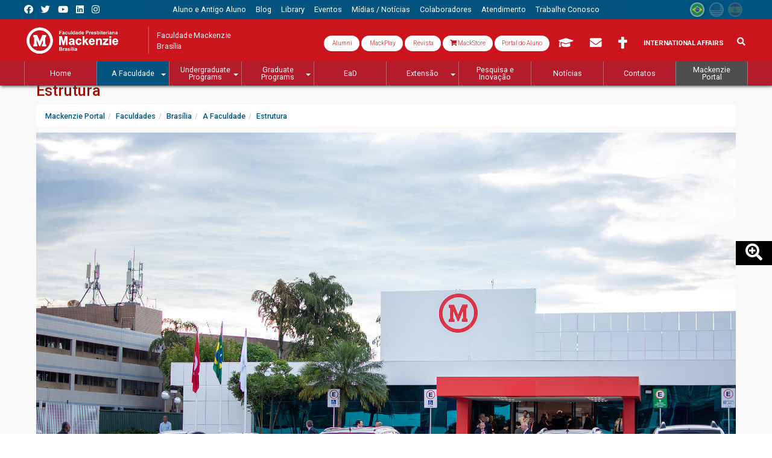

--- FILE ---
content_type: text/html; charset=utf-8
request_url: https://www.mackenzie.br/en/faculdades/brasilia/estrutura
body_size: 95804
content:
<!DOCTYPE html>
<html lang="en" class="no-js" itemscope itemtype="http://schema.org/WebSite">
<head>
<meta http-equiv="X-UA-Compatible" content="IE=edge">
<meta name="viewport" content="width=device-width, initial-scale=1">

<meta charset="utf-8">
<!-- 
	Autor - Tiago L. Berssanin (Dev), Josué A. F. Junior (Dev), Everton D. A. Sousa (Dev), Daniele Nishioka (Designer), João Victor Silva (Designer), João Pedro L. Piragibe (Estratégia)

	This website is powered by TYPO3 - inspiring people to share!
	TYPO3 is a free open source Content Management Framework initially created by Kasper Skaarhoj and licensed under GNU/GPL.
	TYPO3 is copyright 1998-2026 of Kasper Skaarhoj. Extensions are copyright of their respective owners.
	Information and contribution at https://typo3.org/
-->

<base href="https://www.mackenzie.br/">


<meta name="generator" content="TYPO3 CMS" />
<meta property="og:site_name" content="Portal Mackenzie" />
<meta property="og:locale" content="en" />
<meta property="og:type" content="article" />
<meta property="og:title" content="Estrutura" />
<meta property="og:url" content="https://www.mackenzie.br/en/faculdades/brasilia/estrutura/" />
<meta property="og:image" content="https://www.mackenzie.br/fileadmin/CONFIGURACOES/DEFAULT_21/Resources/Public/Template/img/og_image.png" />
<meta name="twitter:card" content="summary" />
<meta name="twitter:site" content="@Mackenzie1870" />
<meta name="twitter:title" content="Estrutura" />
<meta name="twitter:image" content="https://www.mackenzie.br/fileadmin/CONFIGURACOES/DEFAULT_21/Resources/Public/Template/img/og_image.png" />
<meta name="theme-color" content="#ab181c" />
<meta name="apple-mobile-web-app-status-bar-style" content="black-translucent" />
<meta property="twitter:domain" content="www.mackenzie.br" />
<meta property="fb:admins" content="100008859888444" />
<meta property="fb:app_id" content="895003593855041" />
<meta name="facebook-domain-verification" content="o21gnd7mkxofwfnagfh9sa6piltgli" />
<meta property="article:author" content="Comunicação - Marketing Mackenzie" />
<meta property="twitter:url" content="https://www.mackenzie.br/en/faculdades/brasilia/estrutura/" />
<meta property="shareaholic:url" content="https://www.mackenzie.br/en/faculdades/brasilia/estrutura/" />

<link rel="stylesheet" href="//fonts.googleapis.com/css?family=Roboto:300,400,500,700,900" media="all">

<link rel="stylesheet" href="/typo3temp/assets/compressed/Basic-9a39e3e65d2432dee7779d668312e31d.css.1728591241.gzip" media="all">
<link rel="stylesheet" href="/typo3temp/assets/compressed/Main.min-f0694937770f8a8909bb0f142f219e06.css.1728591242.gzip" media="all">
<link rel="stylesheet" href="/typo3temp/assets/compressed/Additional.min-c7ee90621e89e86e0f870f788d51f050.css.1728591241.gzip" media="all">
<link rel="stylesheet" href="/typo3temp/assets/compressed/bootstrap.min-73fd34cba7efd1c0fe2c043135d64a93.css.1728591241.gzip" media="all">
<link rel="stylesheet" href="/typo3temp/assets/compressed/t3sbootstrap-f0058101cc1d7ff5a5dc0df5ee5234a1.css.1728591242.gzip" media="all">
<link rel="stylesheet" href="/typo3temp/assets/compressed/jquery.smartmenus.bootstrap-faf7fcd7d220fafc0487c1f8d46d28d2.css.1728591241.gzip" media="all">
<link rel="stylesheet" href="/typo3temp/assets/compressed/all.min-5c3d49a5660f3c0c0bef351db88422e1.css.1728591241.gzip" media="all">
<link rel="stylesheet" href="/typo3temp/assets/compressed/flag-icon.min-27a7a3c105a155fc07777d977b13bd59.css.1728591241.gzip" media="all">
<link rel="stylesheet" href="/typo3temp/assets/compressed/aos-9624690e256d4812d07777b8830f2fb8.css.1728591241.gzip" media="all">
<link rel="stylesheet" href="/typo3temp/assets/compressed/swiper.min-f1a5918599f6d3d77ee2b2d721a01fe7.css.1728591243.gzip" media="all">
<link rel="stylesheet" href="/typo3temp/assets/compressed/mediaelementplayer.min-415224bb50d208997c0cc267bdc8acc4.css.1728591242.gzip" media="all">
<link rel="stylesheet" href="/typo3temp/assets/compressed/jquery.datetimepicker.min-53a7f2177f98aeabdd3d472dfdd8fcb5.css.1728591241.gzip" media="all">
<link rel="stylesheet" href="/typo3temp/assets/compressed/ext--news-afec870630dc114d526fb96e5be737df.css.1728591241.gzip" media="all">
<link rel="stylesheet" href="/typo3temp/assets/compressed/ext--sf_event_mgt-4162dc3c6d926c85960ee042bf569eba.css.1728591242.gzip" media="all">
<link rel="stylesheet" href="/typo3temp/assets/compressed/tt_content-171e17b63c90e778e048bbe077f0a0b1.css.1767702036.gzip" media="all">
<link rel="stylesheet" href="/typo3temp/assets/compressed/custom_gridelements-4a3a0ec0138b7f5934dfcbeb6e8d8b8e.css.1728591242.gzip" media="all">
<link rel="stylesheet" href="/typo3temp/assets/compressed/main-7fb89cc80ee602e1c730a387b83ecfd1.css.1728591242.gzip" media="all">

<style>
/*<![CDATA[*/
<!-- 
/*InlineDefaultCss*/
/* default styles for extension "tx_frontend" */
    .ce-align-left { text-align: left; }
    .ce-align-center { text-align: center; }
    .ce-align-right { text-align: right; }

    .ce-table td, .ce-table th { vertical-align: top; }

    .ce-textpic, .ce-image, .ce-nowrap .ce-bodytext, .ce-gallery, .ce-row, .ce-uploads li, .ce-uploads div { overflow: hidden; }

    .ce-left .ce-gallery, .ce-column { float: left; }
    .ce-center .ce-outer { position: relative; float: right; right: 50%; }
    .ce-center .ce-inner { position: relative; float: right; right: -50%; }
    .ce-right .ce-gallery { float: right; }

    .ce-gallery figure { display: table; margin: 0; }
    .ce-gallery figcaption { display: table-caption; caption-side: bottom; }
    .ce-gallery img { display: block; }
    .ce-gallery iframe { border-width: 0; }
    .ce-border img,
    .ce-border iframe {
        border: 2px solid #000000;
        padding: 0px;
    }

    .ce-intext.ce-right .ce-gallery, .ce-intext.ce-left .ce-gallery, .ce-above .ce-gallery {
        margin-bottom: 10px;
    }
    .ce-image .ce-gallery { margin-bottom: 0; }
    .ce-intext.ce-right .ce-gallery { margin-left: 10px; }
    .ce-intext.ce-left .ce-gallery { margin-right: 10px; }
    .ce-below .ce-gallery { margin-top: 10px; }

    .ce-column { margin-right: 10px; }
    .ce-column:last-child { margin-right: 0; }

    .ce-row { margin-bottom: 10px; }
    .ce-row:last-child { margin-bottom: 0; }

    .ce-above .ce-bodytext { clear: both; }

    .ce-intext.ce-left ol, .ce-intext.ce-left ul { padding-left: 40px; overflow: auto; }

    /* Headline */
    .ce-headline-left { text-align: left; }
    .ce-headline-center { text-align: center; }
    .ce-headline-right { text-align: right; }

    /* Uploads */
    .ce-uploads { margin: 0; padding: 0; }
    .ce-uploads li { list-style: none outside none; margin: 1em 0; }
    .ce-uploads img { float: left; padding-right: 1em; vertical-align: top; }
    .ce-uploads span { display: block; }

    /* Table */
    .ce-table { width: 100%; max-width: 100%; }
    .ce-table th, .ce-table td { padding: 0.5em 0.75em; vertical-align: top; }
    .ce-table thead th { border-bottom: 2px solid #dadada; }
    .ce-table th, .ce-table td { border-top: 1px solid #dadada; }
    .ce-table-striped tbody tr:nth-of-type(odd) { background-color: rgba(0,0,0,.05); }
    .ce-table-bordered th, .ce-table-bordered td { border: 1px solid #dadada; }

    /* Space */
    .frame-space-before-extra-small { margin-top: 1em; }
    .frame-space-before-small { margin-top: 2em; }
    .frame-space-before-medium { margin-top: 3em; }
    .frame-space-before-large { margin-top: 4em; }
    .frame-space-before-extra-large { margin-top: 5em; }
    .frame-space-after-extra-small { margin-bottom: 1em; }
    .frame-space-after-small { margin-bottom: 2em; }
    .frame-space-after-medium { margin-bottom: 3em; }
    .frame-space-after-large { margin-bottom: 4em; }
    .frame-space-after-extra-large { margin-bottom: 5em; }

    /* Frame */
    .frame-ruler-before:before { content: ''; display: block; border-top: 1px solid rgba(0,0,0,0.25); margin-bottom: 2em; }
    .frame-ruler-after:after { content: ''; display: block; border-bottom: 1px solid rgba(0,0,0,0.25); margin-top: 2em; }
    .frame-indent { margin-left: 15%; margin-right: 15%; }
    .frame-indent-left { margin-left: 33%; }
    .frame-indent-right { margin-right: 33%; }

-->
/*]]>*/
</style>



<script src="/typo3temp/assets/compressed/jquery-3.4.1.min-f0dc60aaec908177554275c615ca158d.js.1728591240.gzip"></script>



<!--[if lt IE 9]>
 <script src="/fileadmin/CONFIGURACOES/Resources/Private/extlib/html5shiv/3.7.3/html5shiv.min.js"></script>
 <script src="/fileadmin/CONFIGURACOES/Resources/Private/extlib/respond/1.4.2/respond.min.js"></script>
<![endif]-->
<!-- touch icons -->
<link rel="shortcut icon" sizes="196x196" href="https://www.mackenzie.br/fileadmin/CONFIGURACOES/DEFAULT_21/Resources/Public/Template/img/touch/196.png">
<link rel="apple-touch-icon-precomposed" sizes="152x152" href="https://www.mackenzie.br/fileadmin/CONFIGURACOES/DEFAULT_21/Resources/Public/Template/img/touch/152.png">
<link rel="apple-touch-icon-precomposed" sizes="144x144" href="https://www.mackenzie.br/fileadmin/CONFIGURACOES/DEFAULT_21/Resources/Public/Template/img/touch/144.png">
<link rel="apple-touch-icon-precomposed" sizes="120x120" href="https://www.mackenzie.br/fileadmin/CONFIGURACOES/DEFAULT_21/Resources/Public/Template/img/touch/120.png">
<link rel="apple-touch-icon-precomposed" sizes="114x114" href="https://www.mackenzie.br/fileadmin/CONFIGURACOES/DEFAULT_21/Resources/Public/Template/img/touch/114.png">
<link rel="apple-touch-icon-precomposed" sizes="76x76" href="https://www.mackenzie.br/fileadmin/CONFIGURACOES/DEFAULT_21/Resources/Public/Template/img/touch/76.png">
<link rel="apple-touch-icon-precomposed" sizes="72x72" href="https://www.mackenzie.br/fileadmin/CONFIGURACOES/DEFAULT_21/Resources/Public/Template/img/touch/72.png">
<link rel="apple-touch-icon-precomposed" href="https://www.mackenzie.br/fileadmin/CONFIGURACOES/DEFAULT_21/Resources/Public/Template/img/touch/60.png">

<!-- dataLayer -->
<script>
  var uID = '';
  var prodNome = $('#curso-info-nome').text();
  var prodPeriodo = $('#curso-info-periodo').text();
  
  
      dataLayer = [];
    
</script>
<!-- header codes -->

<!-- Google Tag Manager -->
<script>(function(w,d,s,l,i){w[l]=w[l]||[];w[l].push({'gtm.start':
new Date().getTime(),event:'gtm.js'});var f=d.getElementsByTagName(s)[0],
j=d.createElement(s),dl=l!='dataLayer'?'&l='+l:'';j.async=true;j.src=
'https://www.googletagmanager.com/gtm.js?id='+i+dl;f.parentNode.insertBefore(j,f);
})(window,document,'script','dataLayer','GTM-5MMXV9X');</script>
<!-- End Google Tag Manager -->
  

  <title>Estrutura | Faculdade Brasília - Mackenzie</title>
<link rel="canonical" href="https://www.mackenzie.br/en/faculdades/brasilia/estrutura"/>


<!-- VhsAssetsDependenciesLoaded JS_mc-tabs42159,CSS_swiper-ID93720,JS_swiper-ID93720,CSS_bs-v3-col4592 -->
<link rel="stylesheet" href="/typo3temp/assets/vhs-assets-b3269637310a17804ddbdb4bbfce3adc.1759353492.css" /></head>
<body itemscope itemtype="http://schema.org/WebPage">
  
<!-- body code -->

<!-- Google Tag Manager (noscript) -->
<noscript><iframe src="https://www.googletagmanager.com/ns.html?id=GTM-5MMXV9X"
height="0" width="0" style="display:none;visibility:hidden"></iframe></noscript>
<!-- End Google Tag Manager (noscript) -->


  



<div id="page-Content" class="page-c-container mc-PageContainer mc-Universidade">
  
  
<aside id="mc-slideoutMenu" class="mc-Navs-internas">  
  
  
    <section class="mc-mobileHeader">
      <span class="mc-btn-Mobile mc-slideoutMenu-toggle"></span>
      
      <div class="mc-Logos"><div class="mc-Logos-block"><a href="/en/faculdades/brasilia"><img title="Faculdade Presbiteriano Mackenzie - Brasília" alt="[Faculdade Presbiteriano Mackenzie - Brasília]" src="/fileadmin/CONFIGURACOES/DEFAULT_21/Resources/Public/Template/img/logo/faculdade_brasilia_w.svg"/></a></div><div class="mc-Logos-block"><a href="/en/faculdades/brasilia"><span>Faculdade Mackenzie Brasília</span></a></div></div>
      
      
      
      
      


  
  
      
      
    <div class="obj_rsociais mc-portal">
      <ul>
        <!--<li> 
  <div class="dropdown">
    <button id="formLogout-desktop" type="button" class="btn btn-secondary dropdown-toggle" data-toggle="dropdown" aria-haspopup="true" aria-expanded="false">
      <i class="fas fa-universal-access"></i>
    </button>
    <div class="dropdown-menu" aria-labelledby="formLogout-desktop">
      <a class="dropdown-item" href="#">1</a>
      <a class="dropdown-item" href="#">2</a>
      <a class="dropdown-item" href="#">3</a>
      <div class="dropdown-divider"></div>
      <a class="dropdown-item" href="#">4</a>
    </div>
  </div>
</li> -->
        <li><a target="_blank" class="fab fa-facebook"  tabindex="-1" title="Link Facebook Mackenzie1870" href="//www.facebook.com/mackenzie1870/"></a></li>
        <li><a target="_blank" class="fab fa-twitter"   tabindex="-1" title="Link Twitter Mackenzie1870" href="//twitter.com/Mackenzie1870"></a></li>
        <li><a target="_blank" class="fab fa-youtube"   tabindex="-1" title="Link YouTube Mackenzie1870" href="//www.youtube.com/c/Mackenzie1870"></a></li>
        <li><a target="_blank" class="fab fa-linkedin"  tabindex="-1" title="Link Linkedin Mackenzie1870" href="//www.linkedin.com/company/universidade-presbiteriana-mackenzie?trk=edu-cp-sa-cname"></a></li>
        <li><a target="_blank" class="fab fa-instagram" tabindex="-1" title="Link Instagram Mackenzie1870" href="//www.instagram.com/mackenzie1870/"></a></li>
       <!--
        <li><a target="_blank" class="fa fa-rss-square" tabindex="-1" title="RSS" href="//sites.mackenzie.br/?type=11016151"></a></li>
        <li><a target="_blank" class="fa fa-rss"        tabindex="-1" title="RSS" href="//sites.mackenzie.br/?type=110169818"></a></li>
        -->
      </ul>
    </div>
            
  
  
  
  
  
  
  
    
  
  
  







      
      
      <!-- obj_langFlags -->

<div class="mc-langMenu"><ul><li class="mc-langMenu-exist"><a href="/faculdades/brasilia/estrutura"><span class="flag-icon flag-icon-br flag-icon-squared" data-toggle="tooltip" data-placement="bottom" data-title="Português"></span></a></li><li class="mc-langMenu-NoExist mc-active"><span class="flag-icon flag-icon-us flag-icon-squared" data-toggle="tooltip" data-placement="bottom" data-title="English"></span></li><li class="mc-langMenu-NoExist"><span class="flag-icon flag-icon-es flag-icon-squared" data-toggle="tooltip" data-placement="bottom" data-title="Espanõl"></span></li></ul></div>
      
      
      
  <div class="mc-form">
    
    <div class="mc-formSearch">
      
        
  <!-- searchFormMobile -->
  
  <!-- ke_search form search / mobile -->
  <!-- formsearch / mobile -->
    <div class="mc-formSearch">
    <form method="get" action="/en/sis/search" id="form_kesearch_searchfield" name="form_kesearch_searchfield" class="mc-keSearch-mobile" role="search">
      <div class="input-group">
        <input type="hidden" name="id" value="12608" />
        <div class="input-group">
          <span class="input-group-btn">
            <p class="btn btn-default" type="submit" id="ke_search_searchfield_submit" alt="Pesquisar">
              <i class="fa fa-search" aria-hidden="true"></i>
            </p>
          </span>
          <input type="text" id="ke_search_searchfield_sword" name="tx_kesearch_pi1[sword]" class="form-control" value="" placeholder="Pesquisa" required />
        </div>
      </div></form></div>


    </div>
    
    <div class="mc-formTia">
      <div class="mc-formTia-child mc-formTia-acessos">
        
        
            <!-- # acessos rapdios -->
             
  

  
  
  
     
       
    <div class="mc-formTia-child mc-var-portal">
       <a class="btn mc-btn-tia" style="font-size: 1rem;  text-transform: capitalize; background: #fff; color: #cc141d; border-radius: 30px; font-weight: 300;" target="_blank" href="https://www.mackenzie.br/alumni" data-toggle="tooltip" data-placement="bottom" title="Alumni">
        <i class="fa fa-book-open-cover" aria-hidden="true"></i> Alumni 
        <i class="fa-sharp fa-regular fa-book-open-cover"></i>
         </a>
      <a class="btn mc-btn-tia" style="font-size: 1rem;  text-transform: capitalize; background: #fff; color: #cc141d; border-radius: 30px; font-weight: 300;" target="_blank" href="http://www.mackplay.tv/" data-toggle="tooltip" data-placement="bottom" title="MackPlay">
        <i class="fa fa-book-open-cover" aria-hidden="true"></i> MackPlay 
        <i class="fa-sharp fa-regular fa-book-open-cover"></i>
         </a>
      <a class="btn mc-btn-tia" style="font-size: 1rem;  text-transform: capitalize; background: #fff; color: #cc141d; border-radius: 30px; font-weight: 300;" target="_blank" href="https://www.mackenzie.br/revista" data-toggle="tooltip" data-placement="bottom" title="Revista Mackenzie">
        <i class="fa fa-book-open-cover" aria-hidden="true"></i> Revista
        <i class="fa-sharp fa-regular fa-book-open-cover"></i>
      </a>
             <a class="btn mc-btn-tia" style="font-size: 1rem;  text-transform: capitalize; background: #fff; color: #cc141d; border-radius: 30px; font-weight: 300;" target="_blank" href="https://mackenzie.editoraculturacrista.com.br/" data-toggle="tooltip" data-placement="bottom" title="MackStore">
        <i class="fa fa-shopping-cart" aria-hidden="true"></i> MackStore
      </a>
      <a class="btn mc-btn-tia" style="font-size: 1rem;background: #fff;text-transform: none;color: #cc141d; border-radius: 30px; font-weight: 300;" target="_blank" href="https://www.mackenzie.br/novo-portal" data-toggle="tooltip" data-placement="bottom" title="Portal do Aluno">
        <i class="fa fa-book-open-cover" aria-hidden="true"></i>Portal do Aluno 
        <i class="fa-sharp fa-regular fa-book-open-cover"></i>
         </a>
    <!--  <a class="btn mc-btn-tia" style="font-size: 1.4em;" target="_blank" href="https://www.mackenzie.br/novo-portal" data-toggle="tooltip" data-placement="bottom" title="Portal do Aluno">
        <i class="fa fa-id-card" aria-hidden="true"></i> 
        <span></span>
      </a>-->
       
      <a class="btn mc-btn-tia" style="font-size: 1.4em;" href="/en/aluno-e-antigo-aluno/moodle/moodle" data-toggle="tooltip" data-placement="bottom" title="AVA/Moodle" alt="AVA/Moodle">
        <i class="fa fa-graduation-cap" aria-hidden="true"></i>
        <span> AVA/Moodle</span>
      </a>  
      <a class="btn mc-btn-tia" style="font-size: 1.4em;" target="_blank" href="//www.outlook.com/mackenzie.br" data-toggle="tooltip" data-placement="bottom" title="Webmail">
        <i class="fa fa-envelope" aria-hidden="true"></i>
        <span> Webmail</span>
      </a>
      <a class="btn mc-btn-tia" style="font-size: 1.4em;" href="/en/chancelaria" data-toggle="tooltip" data-placement="bottom" title="Chancellery">
        <i class="fas fa-cross"></i> 
        <span> Chancellery</span>
      </a>
        <!-- <a class="btn mc-btn-tia" style="font-size: 1.4em;" href="" data-toggle="tooltip" data-placement="bottom" title="Suporte TI">
        <i class="fas fa-laptop" aria-hidden="true"></i>
        <span> Suporte TI</span> 
      </a>-->
      <a class="btn mc-btn-tia" style="padding: 9px 12px;" href="https://www.mackenzie.br/en/universidade/coi/institutional/about-upm/" alt="International Affairs" title="International Affairs">
        International Affairs
      </a>
    </div>
 
  
  
  
  
  
  
  
  
  
  
    
  
  
  
  
  
  
  
  
  
  
    
  
  
  








          
        
      </div>
    </div>
    
  </div> 

      
    </section>
    
    <section class="mc-mobileConteudo">
      <!-- Menus Mobile -->
      <div class="mc-Navs"><div class="mc-Navs-block"><nav class="navbar navbar-default" aria-label="Menu Principal Mobile" role="navigation"><ul class="nav navbar-nav" role="menubar"><li class="page_21458"><a href="/en/faculdades/brasilia" tabindex="-1" role="menuitem"><span>Home</span></a></li><li class="page_13056"><a href="https://www.mackenzie.br/faculdades/brasilia" tabindex="-1" role="menuitem"><span>A Faculdade</span></a><ul class="dropdown-menu" role="menu"><li class="page_13065"><a href="/en/faculdades/brasilia/noticias/arquivo" tabindex="-1" role="menuitem"><span>Acadêmico</span></a><ul class="dropdown-menu" role="menu"><li class="page_13067"><a href="/en/faculdades/brasilia/academico/direcao-geral" tabindex="-1" role="menuitem"><span>Direção Geral</span></a></li><li class="page_23771"><a href="/en/faculdades/brasilia/academico/secretaria-academica" tabindex="-1" role="menuitem"><span>Secretaria Acadêmica</span></a></li><li class="page_13070"><a href="/en/faculdades/brasilia/academico/coordenacao-academica" tabindex="-1" role="menuitem"><span>Coordenação Acadêmica</span></a></li></ul></li><li class="page_21460"><a href="/en/faculdades/brasilia/biblioteca" tabindex="-1" role="menuitem"><span>Biblioteca</span></a></li><li class="page_13066"><a href="/en/faculdades/brasilia/capelania" tabindex="-1" role="menuitem"><span>Capelania</span></a></li><li class="page_21463"><a href="/en/faculdades/brasilia/noticias/arquivo" tabindex="-1" role="menuitem"><span>Certificados</span></a><ul class="dropdown-menu" role="menu"><li class="page_24152"><a href="http://brasilia.mackenzie.br/fpmb/accc/certificado.php" target="_blank" tabindex="-1" role="menuitem"><span>Aula magna com Ministro Alexandre de Moraes</span></a></li><li class="page_22600"><a href="http://brasilia.mackenzie.br/fpmb/dpsj/certificado.php" target="_blank" tabindex="-1" role="menuitem"><span>Direito Público e Segurança Jurídica: Inovações e Polêmicas da Lei 13655/18</span></a></li><li class="page_46731"><a href="http://brasilia.mackenzie.br/fpmb/extensao/certificado.php" tabindex="-1" role="menuitem"><span>Mediação, Arbitragem e Conciliação</span></a></li><li class="page_25545"><a href="http://brasilia.mackenzie.br/fpmb/cdpnma/certificado.php" tabindex="-1" role="menuitem"><span>O Crescimento da Demanda por Perícia e Novas Modalidades de Atuação</span></a></li><li class="page_25544"><a href="http://brasilia.mackenzie.br/fpmb/spcscp/certificado.php" tabindex="-1" role="menuitem"><span>PROCESSO NAS CORTES SUPERIORES: críticas e propostas após 3 anos de vigência do CPC/2015</span></a></li><li class="page_46732"><a href="http://brasilia.mackenzie.br/fpmb/ppsf/certificado.php" tabindex="-1" role="menuitem"><span>Proteção Patrimonial e Sucessão Familiar</span></a></li><li class="page_46733"><a href="http://brasilia.mackenzie.br/fpmb/riacc/certificado.php" tabindex="-1" role="menuitem"><span>Reforma da Lei de Improbidade Administrativa e Combate à Corrupção</span></a></li><li class="page_24887"><a href="http://brasilia.mackenzie.br/fpmb/semanaacademica/certificado.php" target="_blank" tabindex="-1" role="menuitem"><span>Semana Acadêmica 2022.1</span></a></li><li class="page_25543"><a href="http://brasilia.mackenzie.br/fpmb/semanajuridica/certificado.php" tabindex="-1" role="menuitem"><span>Semana Jurídica 2019.2</span></a></li><li class="page_46734"><a href="http://brasilia.mackenzie.br/fpmb/tdd/certificado.php" tabindex="-1" role="menuitem"><span>Transformação Digital e o Direito</span></a></li><li class="page_46735"><a href="http://brasilia.mackenzie.br/fpmb/tsncpc/certificado.php" tabindex="-1" role="menuitem"><span>Tribunais Superiores e o Novo CPC2015 principais mudanças e perspectivas</span></a></li><li class="page_46736"><a href="http://brasilia.mackenzie.br/fpmb/wrig/certificado.php" tabindex="-1" role="menuitem"><span>Workshop em Relações Institucionais e Governamentais</span></a></li></ul></li><li class="page_14940"><a href="/en/faculdades/brasilia/cpa" tabindex="-1" role="menuitem"><span>CPA - Comissão Propria de Avaliação</span></a></li><li class="page_13063"><a href="/en/faculdades/brasilia/estrutura" tabindex="-1" role="menuitem"><span>Estrutura</span></a></li><li class="page_13064"><a href="/en/faculdades/brasilia/institucional" tabindex="-1" role="menuitem"><span>Institucional</span></a><ul class="dropdown-menu" role="menu"><li class="page_13068"><a href="/en/faculdades/brasilia/institucional/historia" tabindex="-1" role="menuitem"><span>História</span></a></li><li class="page_13069"><a href="/en/faculdades/brasilia/institucional/identidade-institucional" tabindex="-1" role="menuitem"><span>Identidade Institucional</span></a></li><li class="page_21459"><a href="/en/faculdades/brasilia/institucional/organograma" tabindex="-1" role="menuitem"><span>Organograma</span></a></li></ul></li><li class="page_21462"><a href="/en/faculdades/brasilia/normas-e-regulamentos" tabindex="-1" role="menuitem"><span>Normas e Regulamentos</span></a></li><li class="page_13061"><a href="/en/faculdades/brasilia/ouvidoria" tabindex="-1" role="menuitem"><span>Ouvidoria</span></a></li><li class="page_27615"><a href="/en/faculdades/brasilia/noticias/arquivo" tabindex="-1" role="menuitem"><span>Publicações</span></a><ul class="dropdown-menu" role="menu"><li class="page_27616"><a href="/en/faculdades/brasilia/publicacoes/livros" tabindex="-1" role="menuitem"><span>Livros</span></a></li><li class="page_27617"><a href="/en/faculdades/brasilia/publicacoes/revistas" tabindex="-1" role="menuitem"><span>Revistas</span></a></li></ul></li></ul></li><li class="page_12238"><a href="/en/processos-seletivos/vestibular-graduacao/brasilia" tabindex="-1" role="menuitem"><span>Undergraduate Programs</span></a><ul class="dropdown-menu" role="menu"><li class="page_12326"><a href="/en/graduacao/brasilia/administracao" tabindex="-1" role="menuitem"><span>Escola de Gestão e Negócios Públicos: Administração</span></a></li><li class="page_21496"><a href="/en/graduacao/brasilia/ciencias-contabeis" tabindex="-1" role="menuitem"><span>Escola de Gestão e Negócios Públicos: Ciências Contábeis</span></a></li><li class="page_21504"><a href="/en/graduacao/brasilia/direito" tabindex="-1" role="menuitem"><span>Direito</span></a></li><li class="page_21512"><a href="/en/graduacao/brasilia/engenharia-civil" tabindex="-1" role="menuitem"><span>Engenharia Civil</span></a></li><li class="page_16660"><a href="/en/processos-seletivos/vestibular-graduacao/brasilia" tabindex="-1" role="menuitem"><span>Vestibular</span></a></li></ul></li><li class="page_12133"><a href="https://www.mackenzie.br/en/universidade" tabindex="-1" role="menuitem"><span>Graduate Programs</span></a><ul class="dropdown-menu" role="menu"><li class="page_45521"><a href="/en/pos-graduacao/pos-e-mba/brasilia/llm" tabindex="-1" role="menuitem"><span>LLM</span></a></li><li class="page_45520"><a href="/en/pos-graduacao/pos-e-mba/brasilia/mba" tabindex="-1" role="menuitem"><span>MBA</span></a></li><li class="page_16686"><a href="/en/matriculas/pos-e-mba/brasilia" tabindex="-1" role="menuitem"><span>Matrícula</span></a></li></ul></li><li class="page_43454"><a href="/en/ead/polos-presenciais/distrito-federal/brasilia" tabindex="-1" role="menuitem"><span>EaD</span></a></li><li class="page_12135"><a href="/en/extensao" tabindex="-1" role="menuitem"><span>Extensão</span></a><ul class="dropdown-menu" role="menu"><li class="page_23095"><a href="/en/faculdades/brasilia/atividades-diversas" tabindex="-1" role="menuitem"><span>Atividades Diversas</span></a><ul class="dropdown-menu" role="menu"><li class="page_42571"><a href="/en/faculdades/brasilia/atividades-diversas/semana-academica-fpmb" tabindex="-1" role="menuitem"><span>Semana Acadêmica - 2023.1</span></a></li><li class="page_23207"><a href="/en/faculdades/brasilia/atividades-diversas/palestra-fpmb" tabindex="-1" role="menuitem"><span>Aula Magna - Processo Constitucional e Diálogo Institucional</span></a></li><li class="page_44529"><a href="/en/faculdades/brasilia/atividades-diversas/fpmb-processo-seletivo-monitoria1" tabindex="-1" role="menuitem"><span>NPJ - Processo seletivo - Monitoria 2022-2.</span></a></li><li class="page_22612"><a href="/en/faculdades/brasilia/atividades-diversas/fpmb-processo-seletivo-mentoria" tabindex="-1" role="menuitem"><span>NDM - Mack Mentoring - Mentoria 2022-2.</span></a></li></ul></li></ul></li><li class="page_24765"><a href="/en/faculdades/brasilia/noticias/arquivo" tabindex="-1" role="menuitem"><span>Pesquisa e Inovação</span></a></li><li class="page_13060"><a href="/en/faculdades/brasilia/noticias" tabindex="-1" role="menuitem"><span>Notícias</span></a></li><li class="page_13062"><a href="/en/faculdades/brasilia/contatos" tabindex="-1" role="menuitem"><span>Contatos</span></a></li></ul></nav></div></div><div class="mc-Navs mc-Navs-sitemap"><div class="mc-Navs-block"><nav class="navbar navbar-default" aria-label="Menu Sitemap Mobile" role="navigation"><ul class="nav navbar-nav" role="menubar"><li class="dropdown active page_12123"><a href="/en/" class="dropdown-toggle highlighted" tabindex="-1" role="menuitem"><span>Mackenzie Portal</span> <span class="caret"></span></a><ul class="dropdown-menu" role="menu"><li class="page_12130"><a href="/en/the-institution" tabindex="-1" role="menuitem"><span>Mackenzie</span></a><ul class="dropdown-menu" role="menu"><li class="page_13107"><a href="/en/the-institution/institutional-identity" tabindex="-1" role="menuitem"><span>Identidade Institucional</span></a></li><li class="page_23523"><a href="/en/sobre/identidade-visual" tabindex="-1" role="menuitem"><span>Identidade Visual</span></a></li><li class="page_12147"><a href="/en/the-institution" tabindex="-1" role="menuitem"><span>The Institution</span></a><ul class="dropdown-menu" role="menu"><li class="page_14918"><a href="/en/the-institution" tabindex="-1" role="menuitem"><span>The Institution</span></a></li><li class="page_12170"><a href="/en/the-institution/institutional-identity" tabindex="-1" role="menuitem"><span>Institutional Identity</span></a></li><li class="page_12167"><a href="/en/the-institution/board-of-trustees" tabindex="-1" role="menuitem"><span>Board of Trustees</span></a></li><li class="page_12168"><a href="/en/the-institution/deliberative-board" tabindex="-1" role="menuitem"><span>Deliberative Board</span></a></li><li class="page_12173"><a href="/en/mackenzie-center-for-economic-freedom/news-room/archive" tabindex="-1" role="menuitem"><span>Executive Boards</span></a><ul class="dropdown-menu" role="menu"><li class="page_12174"><a href="/en/the-institution/executive-boards/presidency" tabindex="-1" role="menuitem"><span>Presidency</span></a></li><li class="page_12176"><a href="/en/the-institution/executive-boards/finance-and-social-responsibility-board" tabindex="-1" role="menuitem"><span>Finance and Social Responsibility Board</span></a></li><li class="page_12177"><a href="/en/the-institution/executive-boards/basic-education-operations-board" tabindex="-1" role="menuitem"><span>Education Board</span></a></li><li class="page_12178"><a href="/en/the-institution/executive-boards/strategy-and-business-board" tabindex="-1" role="menuitem"><span>Strategy and Business Board</span></a></li><li class="page_25304"><a href="/en/the-institution/executive-boards/basic-education-operations-board-1" tabindex="-1" role="menuitem"><span>Infrastructure and Health Board</span></a></li></ul></li><li class="page_12172"><a href="/en/the-institution/presidents-gallery" tabindex="-1" role="menuitem"><span>Presidents Gallery</span></a></li><li class="page_12169"><a href="/en/the-institution/history-of-the-institute" tabindex="-1" role="menuitem"><span>History of the Institute</span></a></li></ul></li><li class="page_12145"><a href="/en/chancelaria" tabindex="-1" role="menuitem"><span>Chancelaria</span></a><ul class="dropdown-menu" role="menu"><li class="page_23480"><a href="/en/chancelaria" tabindex="-1" role="menuitem"><span>Home</span></a></li><li class="page_14528"><a href="/en/chancelaria/a-chancelaria" tabindex="-1" role="menuitem"><span>A Chancelaria</span></a><ul class="dropdown-menu" role="menu"><li class="page_12921"><a href="/en/chancelaria/o-chanceler" tabindex="-1" role="menuitem"><span>O Chanceler</span></a></li><li class="page_12931"><a href="/en/chancelaria/galeria-de-chanceleres" tabindex="-1" role="menuitem"><span>Galeria de Chanceleres</span></a></li><li class="page_12925"><a href="/en/chancelaria/capelania" tabindex="-1" role="menuitem"><span>Capelania</span></a><ul class="dropdown-menu" role="menu"><li class="page_30220"><a href="/en/chancelaria/capelania/experience" tabindex="-1" role="menuitem"><span>Equipe de Capelania</span></a></li><li class="page_27701"><a href="/en/chancelaria/capelania/capelania-virtual-colaborativa-cvc" tabindex="-1" role="menuitem"><span>Capelania Virtual Colaborativa (CVC)</span></a></li></ul></li><li class="page_27684"><a href="/en/mackenzie-center-for-economic-freedom/news-room/archive" tabindex="-1" role="menuitem"><span>Memória, Cultura e Comunidade</span></a><ul class="dropdown-menu" role="menu"><li class="page_27685"><a href="/en/mackenzie-historical-and-cultural-center" tabindex="-1" role="menuitem"><span>Centro Histórico e Cultural Mackenzie</span></a></li><li class="page_27686"><a href="/en/chancelaria/memoria-cultura-e-comunidade/nucleos-historia-e-cultura-mackenzie-nhcm" tabindex="-1" role="menuitem"><span>Núcleos História e Cultura Mackenzie (NHCM)</span></a><ul class="dropdown-menu" role="menu"><li class="page_27687"><a href="/en/chancelaria/memoria-cultura-e-comunidade/nucleos-historia-e-cultura-mackenzie-nhcm/nhcm-brasilia" tabindex="-1" role="menuitem"><span>NHCM Brasília</span></a></li><li class="page_27688"><a href="/en/chancelaria/memoria-cultura-e-comunidade/nucleos-historia-e-cultura-mackenzie-nhcm/nhcm-campinas" tabindex="-1" role="menuitem"><span>NHCM Campinas</span></a></li><li class="page_27689"><a href="/en/chancelaria/memoria-cultura-e-comunidade/nucleos-historia-e-cultura-mackenzie-nhcm/nhcm-castro" tabindex="-1" role="menuitem"><span>NHCM Castro</span></a></li><li class="page_27690"><a href="/en/chancelaria/memoria-cultura-e-comunidade/nucleos-historia-e-cultura-mackenzie-nhcm/nhcm-curitiba" tabindex="-1" role="menuitem"><span>NHCM Curitiba</span></a></li><li class="page_27691"><a href="/en/chancelaria/memoria-cultura-e-comunidade/nucleos-historia-e-cultura-mackenzie-nhcm/nhcm-dourados" tabindex="-1" role="menuitem"><span>NHCM Dourados</span></a></li><li class="page_27692"><a href="/en/chancelaria/memoria-cultura-e-comunidade/nucleos-historia-e-cultura-mackenzie-nhcm/nhcm-palmas" tabindex="-1" role="menuitem"><span>NHCM Palmas</span></a></li><li class="page_27693"><a href="/en/chancelaria/memoria-cultura-e-comunidade/nucleos-historia-e-cultura-mackenzie-nhcm/nhcm-tambore" tabindex="-1" role="menuitem"><span>NHCM Tamboré</span></a></li></ul></li></ul></li></ul></li><li class="page_12923"><a href="/en/chancelaria/direto-da-chancelaria" tabindex="-1" role="menuitem"><span>Direto da Chancelaria</span></a></li><li class="page_23233"><a href="/en/chancelaria/direto-da-chancelaria/cartas-de-principios" tabindex="-1" role="menuitem"><span>Cartas de Princípios</span></a></li></ul></li><li class="page_12150"><a href="/en/universidade" tabindex="-1" role="menuitem"><span>Universidade</span></a><ul class="dropdown-menu" role="menu"><li class="page_16582"><a href="/en/universidade/meet-the-university" tabindex="-1" role="menuitem"><span>Meet the University</span></a></li><li class="page_23763"><a href="/en/universidade/the-office-of-the-rector" tabindex="-1" role="menuitem"><span>A Reitoria</span></a></li><li class="page_49861"><a href="/en/universidade/plano-de-desenvolvimento-institucional-pdi-2025-2029-page" tabindex="-1" role="menuitem"><span>Plano de Desenvolvimento Institucional - PDI 2025 - 2029</span></a></li><li class="page_45516"><a href="https://www.mackenzie.br/universidade/pro-reitorias/pro-reitoria-de-controle-academico-prca/secretaria-dos-conselhos-superiores-secon" tabindex="-1" role="menuitem"><span>Secretaria dos Conselhos Superiores (SeCon)</span></a></li><li class="page_24760"><a href="/en/universidade/assessorias-da-reitoria/comissao-propria-de-avaliacao-cpa" tabindex="-1" role="menuitem"><span>Comissão Própria de Avaliação</span></a></li><li class="page_12151"><a href="/en/universidade/alphaville-tambore" tabindex="-1" role="menuitem"><span>Campus Alphaville</span></a><ul class="dropdown-menu" role="menu"><li class="page_13054"><a href="/en/atendimento/central-de-informacoes" tabindex="-1" role="menuitem"><span>Atendimento</span></a></li><li class="page_16546"><a href="/en/ead" tabindex="-1" role="menuitem"><span>EaD</span></a></li><li class="page_13051"><a href="/en/processos-seletivos/vestibular-graduacao/universidade-campus-alphaville" tabindex="-1" role="menuitem"><span>Graduação</span></a></li><li class="page_48445"><a href="/en/processos-seletivos/vestibular-graduacao/medicina" tabindex="-1" role="menuitem"><span>Medicina</span></a></li><li class="page_13052"><a href="/en/matriculas/pos-e-mba/alphaville" tabindex="-1" role="menuitem"><span>Pós-Graduação</span></a></li></ul></li><li class="page_12153"><a href="/en/universidade/campinas" tabindex="-1" role="menuitem"><span>Campus Campinas</span></a><ul class="dropdown-menu" role="menu"><li class="page_13074"><a href="/en/processos-seletivos/vestibular-graduacao/campinas" tabindex="-1" role="menuitem"><span>Graduação</span></a></li><li class="page_13075"><a href="/en/matriculas/pos-e-mba/campinas" tabindex="-1" role="menuitem"><span>Pós-Graduação</span></a></li><li class="page_16547"><a href="/en/ead" tabindex="-1" role="menuitem"><span>EaD</span></a></li><li class="page_13076"><a href="/en/atendimento/central-de-informacoes" tabindex="-1" role="menuitem"><span>Atendimento</span></a></li></ul></li><li class="page_12155"><a href="/en/universidade/sao-paulo-higienopolis" tabindex="-1" role="menuitem"><span>Campus Higienópolis</span></a><ul class="dropdown-menu" role="menu"><li class="page_13039"><a href="https://www.mackenzie.br/s/360/2022-1/tour.html" target="_blank" tabindex="-1" role="menuitem"><span>Tour Virtual 360°</span></a></li><li class="page_28008"><a href="/en/universidade/sao-paulo-higienopolis/mapa-do-campus" tabindex="-1" role="menuitem"><span>Mapa do Campus</span></a></li><li class="page_13034"><a href="/en/processos-seletivos/vestibular-graduacao/sao-paulo-higienopolis" tabindex="-1" role="menuitem"><span>Graduação</span></a></li><li class="page_13035"><a href="/en/matriculas/pos-e-mba/sao-paulo-higienopolis" tabindex="-1" role="menuitem"><span>Pós-Graduação</span></a></li><li class="page_16454"><a href="/en/mackenzie-center-for-economic-freedom/news-room/archive" tabindex="-1" role="menuitem"><span>Extensão</span></a><ul class="dropdown-menu" role="menu"><li class="page_16851"><a href="/en/cursos-e-oficinas-de-extensao/sao-paulo-higienopolis" tabindex="-1" role="menuitem"><span>Cursos de extensão</span></a></li><li class="page_16852"><a href="/en/mackenzie-language-center" tabindex="-1" role="menuitem"><span>Mackenzie Language Center</span></a></li><li class="page_16853"><a href="/en/universidade-aberta-do-tempo-util" tabindex="-1" role="menuitem"><span>Universidade Aberta do Tempo Útil</span></a></li></ul></li><li class="page_16453"><a href="/en/ead" tabindex="-1" role="menuitem"><span>EaD</span></a></li><li class="page_13037"><a href="/en/atendimento/central-de-informacoes" tabindex="-1" role="menuitem"><span>Atendimento</span></a></li></ul></li><li class="page_12148"><a href="/en/universidade/the-office-of-the-rector" tabindex="-1" role="menuitem"><span>The Office of The Rector</span></a><ul class="dropdown-menu" role="menu"><li class="page_12179"><a href="/en/universidade/the-office-of-the-rector" tabindex="-1" role="menuitem"><span>A Reitoria</span></a><ul class="dropdown-menu" role="menu"><li class="page_12182"><a href="/en/universidade/estrutura-academica-administrativa/a-reitoria/rector" tabindex="-1" role="menuitem"><span>Rector</span></a></li><li class="page_12184"><a href="/en/universidade/estrutura-academica-administrativa/a-reitoria/chief-of-staff-office-of-the-rector" tabindex="-1" role="menuitem"><span>Chief of Staff - Office of the Rector</span></a></li><li class="page_12185"><a href="/en/universidade/estrutura-academica-administrativa/a-reitoria/rectors-gallery" tabindex="-1" role="menuitem"><span>Rectors Gallery</span></a></li></ul></li><li class="page_12180"><a href="/en/universidade/the-office-of-the-rector" tabindex="-1" role="menuitem"><span>Dean Office</span></a><ul class="dropdown-menu" role="menu"><li class="page_12844"><a href="/en/universidade/pro-reitorias/pro-reitoria-de-controle-academico-prca" tabindex="-1" role="menuitem"><span>Pró-Reitoria de Controle Acadêmico (PRCA)</span></a><ul class="dropdown-menu" role="menu"><li class="page_12195"><a href="/en/universidade/pro-reitorias/pro-reitoria-de-controle-academico-prca/coordenadoria-de-acervo-academico-registro-de-diplomas-e-documentos-card" tabindex="-1" role="menuitem"><span>Coordenadoria de Acervo Acadêmico, Registro de Diplomas e Documentos (CARD)</span></a></li><li class="page_12193"><a href="/en/universidade/pro-reitorias/pro-reitoria-de-controle-academico-prca/coordenadoria-de-processos-seletivos-cps" tabindex="-1" role="menuitem"><span>Coordenadoria de Processos Seletivos (CPS)</span></a></li><li class="page_18204"><a href="/en/universidade/the-office-of-the-rector/dean-office/undergraduate-and-academic-affairs-pro-rectory/general-coordination-of-student-services" tabindex="-1" role="menuitem"><span>General Coordination of Student Services</span></a></li><li class="page_12190"><a href="/en/universidade/pro-reitorias/pro-reitoria-de-controle-academico-prca/procuradoria-institucional-pi" tabindex="-1" role="menuitem"><span>Procuradoria Institucional (PI)</span></a></li><li class="page_44525"><a href="/en/universidade/pro-reitorias/pro-reitoria-de-controle-academico-prca/secretaria-dos-conselhos-superiores-secon" tabindex="-1" role="menuitem"><span>Secretaria dos Conselhos Superiores (SeCon)</span></a></li></ul></li><li class="page_12188"><a href="/en/universidade/dean-office/extended-and-continuing-education" tabindex="-1" role="menuitem"><span>Extended and Continuing Education</span></a><ul class="dropdown-menu" role="menu"><li class="page_12198"><a href="/en/universidade/dean-office/extended-and-continuing-education/art-and-cultural-coordination" tabindex="-1" role="menuitem"><span>Art and Cultural Coordination</span></a></li><li class="page_44136"><a href="/en/universidade/pro-reitorias/pro-reitoria-de-extensao-e-cultura-prec/coordenadoria-de-cursos-oficinas-e-eventos-ccoe" tabindex="-1" role="menuitem"><span>Coordenadoria de Cursos, Oficinas e Eventos (CCOE)</span></a></li><li class="page_26425"><a href="/en/universidade/dean-office/extended-and-continuing-education/extension-coordination" tabindex="-1" role="menuitem"><span>Extension Coordination</span></a></li><li class="page_12197"><a href="/en/universidade/dean-office/extended-and-continuing-education/extension-coordination-1" tabindex="-1" role="menuitem"><span>Extension Coordination</span></a></li></ul></li><li class="page_12187"><a href="/en/universidade/dean-office/undergraduate-and-academic-affairs-pro-rectory" tabindex="-1" role="menuitem"><span>Undergraduate and Academic Affairs Pro Rectory</span></a><ul class="dropdown-menu" role="menu"><li class="page_44312"><a href="/en/universidade/dean-office/undergraduate-and-academic-affairs-pro-rectory" tabindex="-1" role="menuitem"><span>Pró-Reitoria de Graduação (PRGA)</span></a></li><li class="page_26427"><a href="/en/universidade/dean-office/undergraduate-and-academic-affairs-pro-rectory/coordenadoria-geral-de-graduacao-cgg" tabindex="-1" role="menuitem"><span>Coordenadoria Geral de Graduação (CGG)</span></a></li><li class="page_12192"><a href="/en/universidade/dean-office/undergraduate-and-academic-affairs-pro-rectory/academic-development-coordination" tabindex="-1" role="menuitem"><span>Academic Development Coordination</span></a></li><li class="page_49558"><a href="/en/universidade/pro-reitorias/pro-reitoria-de-graduacao-prga/ceduc" tabindex="-1" role="menuitem"><span>Coordenadoria de Apoio Acadêmico e Tecnologia Educacional (CEDUC)</span></a></li></ul></li><li class="page_12189"><a href="/en/universidade/dean-office/research-and-graduate-studies" tabindex="-1" role="menuitem"><span>Research and Graduate Studies</span></a><ul class="dropdown-menu" role="menu"><li class="page_12201"><a href="/en/universidade/dean-office/research-and-graduate-studies/research-coordination" tabindex="-1" role="menuitem"><span>Research Coordination</span></a></li><li class="page_12199"><a href="/en/universidade/dean-office/research-and-graduate-studies/coordination-of-development-and-innovation" tabindex="-1" role="menuitem"><span>Coordination of Development and Innovation</span></a></li><li class="page_12202"><a href="/en/universidade/dean-office/research-and-graduate-studies/graduate-degree-general-coordination" tabindex="-1" role="menuitem"><span>Graduate Degree General Coordination</span></a></li><li class="page_12196"><a href="/en/universidade/dean-office/research-and-graduate-studies/continuing-education-courses-coordination" tabindex="-1" role="menuitem"><span>Continuing Education Courses Coordination</span></a></li></ul></li><li class="page_26412"><a href="/en/universidade/pro-reitorias/pro-reitoria-de-planejamento-e-administracao-prpa" tabindex="-1" role="menuitem"><span>Pró-Reitoria de Planejamento e Administração (PRPA)</span></a><ul class="dropdown-menu" role="menu"><li class="page_23117"><a href="/en/universidade/pro-reitorias/pro-reitoria-de-planejamento-e-administracao-prpa/coordenadoria-de-governanca-universitaria-e-desempenho-institucional-cgi" tabindex="-1" role="menuitem"><span>Coordenadoria de Governança Universitária e Desempenho Institucional (CGI)</span></a></li><li class="page_26419"><a href="/en/universidade/pro-reitorias/pro-reitoria-de-planejamento-e-administracao-prpa/coordenadoria-de-logistica-academica-e-infraestrutura-clog" tabindex="-1" role="menuitem"><span>Coordenadoria de Logística Acadêmica e Infraestrutura (CLOG)</span></a></li><li class="page_12843"><a href="/en/universidade/pro-reitorias/pro-reitoria-de-planejamento-e-administracao-prpa/coordenadoria-de-planejamento-e-orcamento-cplan" tabindex="-1" role="menuitem"><span>Coordenadoria de Planejamento e Orçamento  (CPLAN)</span></a></li><li class="page_28200"><a href="/en/universidade/pro-reitorias/pro-reitoria-de-planejamento-e-administracao-prpa/nucleo-de-solucoes-avancadas-nsa" tabindex="-1" role="menuitem"><span>Núcleo de Soluções Avançadas (NSA)</span></a></li></ul></li></ul></li><li class="page_12181"><a href="/en/mackenzie-center-for-economic-freedom/news-room/archive" tabindex="-1" role="menuitem"><span>Assessorias da Reitoria</span></a><ul class="dropdown-menu" role="menu"><li class="page_48896"><a href="/en/universidade/a-reitoria/gabinete-da-reitoria/coordenadoria-de-relacoes-publicas-e-cerimonial-crpc-1" tabindex="-1" role="menuitem"><span>Coordenadoria de Desenvolvimento de Parceiras (CPAR)</span></a></li><li class="page_26411"><a href="/en/universidade/a-reitoria/gabinete-da-reitoria/coordenadoria-de-relacoes-publicas-e-cerimonial-crpc" tabindex="-1" role="menuitem"><span>Coordenadoria de Relações Públicas e Cerimonial (CRPC)</span></a></li><li class="page_24086"><a href="/en/universidade/assessorias-da-reitoria/comissao-propria-de-avaliacao-cpa" tabindex="-1" role="menuitem"><span>Comissão Própria de Avaliação (CPA)</span></a></li><li class="page_12841"><a href="/en/universidade/a-reitoria/gabinete-da-reitoria/corregedoria-disciplinar-universitaria-cdu" tabindex="-1" role="menuitem"><span>Corregedoria Disciplinar Universitária (CDU)</span></a></li><li class="page_12840"><a href="/en/universidade/assessorias-da-reitoria/cooperacao-internacional-e-interinstitucional-coi" tabindex="-1" role="menuitem"><span>Cooperação Internacional e Interinstitucional (COI)</span></a></li><li class="page_12842"><a href="/en/universidade/assessorias-da-reitoria/ouvidoria-universitaria-oac" tabindex="-1" role="menuitem"><span>Ouvidoria Universitária (OVD)</span></a></li></ul></li><li class="page_26418"><a href="https://www.mackenzie.br/" tabindex="-1" role="menuitem"><span>Supplementary Bodies</span></a><ul class="dropdown-menu" role="menu"><li class="page_44302"><a href="/en/universidade/orgaos-suplementares/centro-de-excelencia-em-ensino-e-aprendizagem-transformadora" tabindex="-1" role="menuitem"><span>Centro de Excelência em Ensino e Aprendizagem Transformadora (CEAT)</span></a><ul class="dropdown-menu" role="menu"><li class="page_47814"><a href="/en/universidade/orgaos-suplementares/centro-de-excelencia-em-ensino-e-aprendizagem-transformadora/coordenadoria-geral" tabindex="-1" role="menuitem"><span>Coordenadoria Geral (CEAT – CGE)</span></a></li><li class="page_12191"><a href="/en/universidade/dean-office/undergraduate-and-academic-affairs-pro-rectory/pedagogical-support-coordination" tabindex="-1" role="menuitem"><span>Pedagogical Support Coordination</span></a></li><li class="page_47815"><a href="/en/universidade/orgaos-suplementares/centro-de-excelencia-em-ensino-e-aprendizagem-transformadora/coordenacao-de-desenvolvimento-e-registro-de-competencias-socioemocionais" tabindex="-1" role="menuitem"><span>Coordenação de Desenvolvimento e Registro de Competências Socioemocionais (CEAT – CCS)</span></a></li><li class="page_26727"><a href="/en/universidade/dean-office/undergraduate-and-academic-affairs-pro-rectory/coordenadoria-de-ambientes-virtuais-e-recursos-digitais-crd" tabindex="-1" role="menuitem"><span>Coordenação de Tecnologias Educacionais e Inteligência de Dados (CEAT - TEC)</span></a></li></ul></li><li class="page_12194"><a href="/en/universidade/supplementary-bodies/library-coordination" tabindex="-1" role="menuitem"><span>Library Coordination</span></a></li><li class="page_26421"><a href="/en/universidade/orgaos-suplementares/editora-mackenzie" tabindex="-1" role="menuitem"><span>Editora Mackenzie</span></a></li><li class="page_26420"><a href="/en/universidade/orgaos-suplementares/nucleo-de-producao-de-tv-e-desenvolvimento-academico-audiovisual-npda" tabindex="-1" role="menuitem"><span>Núcleo de Produção de TV e Desenvolvimento Acadêmico Audiovisual (NPDA)</span></a></li></ul></li><li class="page_12158"><a href="/en/mackenzie-center-for-economic-freedom/news-room/archive" tabindex="-1" role="menuitem"><span>Unidades Acadêmicas</span></a><ul class="dropdown-menu" role="menu"><li class="page_12159"><a href="/en/universidade/unidades-academicas/center-for-biological-and-health-sciences" tabindex="-1" role="menuitem"><span>Center for Biological and Health Sciences</span></a><ul class="dropdown-menu" role="menu"><li class="page_24202"><a href="/en/universidade/unidades-academicas/center-for-biological-and-health-sciences" tabindex="-1" role="menuitem"><span>Home</span></a></li><li class="page_16265"><a href="/en/universidade/unidades-academicas/ccbs/atividades-complementares-e-extensao" tabindex="-1" role="menuitem"><span>Atividades Complementares e Extensão</span></a></li><li class="page_16266"><a href="/en/universidade/unidades-academicas/center-for-biological-and-health-sciences/internship-and-student-engagement-coordinating-body-dpe" tabindex="-1" role="menuitem"><span>Internship and Student Engagement Coordinating Body (DPE)</span></a></li><li class="page_16267"><a href="/en/universidade/unidades-academicas/ccbs/lato-sensu" tabindex="-1" role="menuitem"><span>Lato Sensu</span></a></li><li class="page_16268"><a href="/en/graduate-programs/master-and-doctoral/human-developmental-sciences" tabindex="-1" role="menuitem"><span>Stricto Sensu</span></a></li><li class="page_16269"><a href="/en/universidade/unidades-academicas/center-for-biological-and-health-sciences/research-and-tcc-coordinating-body" tabindex="-1" role="menuitem"><span>Research and TCC Coordinating Body</span></a></li><li class="page_24204"><a href="/en/mackenzie-center-for-economic-freedom/news-room/archive" tabindex="-1" role="menuitem"><span>Laboratórios</span></a></li><li class="page_24203"><a href="/en/universidade/unidades-academicas/ccbs/contatos" tabindex="-1" role="menuitem"><span>Contatos</span></a></li></ul></li><li class="page_12160"><a href="/en/universidade/unidades-academicas/ccl" tabindex="-1" role="menuitem"><span>CCL</span></a><ul class="dropdown-menu" role="menu"><li class="page_24200"><a href="/en/universidade/unidades-academicas/ccl" tabindex="-1" role="menuitem"><span>Home</span></a></li><li class="page_19583"><a href="/en/universidade/unidades-academicas/ccl/atividades-complementares-e-extensao" tabindex="-1" role="menuitem"><span>Atividades Complementares e Extensão</span></a></li><li class="page_19584"><a href="/en/universidade/unidades-academicas/ccl/estagio-e-protagonismo-estudantil" tabindex="-1" role="menuitem"><span>Estágio e Protagonismo Estudantil</span></a></li><li class="page_19585"><a href="/en/universidade/unidades-academicas/ccl/educacao-continuada" tabindex="-1" role="menuitem"><span>Curta Duração</span></a></li><li class="page_19586"><a href="/en/universidade/unidades-academicas/ccl/tcc-e-pesquisa" tabindex="-1" role="menuitem"><span>TCC e Pesquisa</span></a></li><li class="page_19587"><a href="/en/universidade/unidades-academicas/ccl/projetos-integradores" tabindex="-1" role="menuitem"><span>Projetos Integradores</span></a></li><li class="page_19588"><a href="/en/universidade/unidades-academicas/ccl/forum-de-pesquisa" tabindex="-1" role="menuitem"><span>IX Fórum de Pesquisa</span></a></li><li class="page_49845"><a href="/en/universidade/unidades-academicas/ccl/ccl-hd" tabindex="-1" role="menuitem"><span>CCL-HD</span></a></li><li class="page_49909"><a href="/en/universidade/unidades-academicas/ccl/lep-laboratorio-experimental" tabindex="-1" role="menuitem"><span>LEP - Laboratório Experimental</span></a></li><li class="page_24201"><a href="/en/universidade/unidades-academicas/ccl/contatos" tabindex="-1" role="menuitem"><span>Contatos</span></a></li></ul></li><li class="page_12161"><a href="/en/universidade/unidades-academicas/social-and-applied-sciences-center" tabindex="-1" role="menuitem"><span>Social and Applied Sciences Center</span></a><ul class="dropdown-menu" role="menu"><li class="page_24198"><a href="/en/universidade/unidades-academicas/social-and-applied-sciences-center" tabindex="-1" role="menuitem"><span>Home</span></a></li><li class="page_17020"><a href="/en/universidade/unidades-academicas/social-and-applied-sciences-center/complementary-activities" tabindex="-1" role="menuitem"><span>Complementary Activities</span></a></li><li class="page_24199"><a href="/en/universidade/unidades-academicas/ccsa/contatos" tabindex="-1" role="menuitem"><span>Contatos</span></a></li><li class="page_17021"><a href="/en/universidade/unidades-academicas/social-and-applied-sciences-center/internship" tabindex="-1" role="menuitem"><span>Internship</span></a></li><li class="page_48871"><a href="/en/universidade/unidades-academicas/ccsa/graduacoes-digitais" tabindex="-1" role="menuitem"><span>Graduações digitais</span></a></li><li class="page_17022"><a href="/en/universidade/unidades-academicas/social-and-applied-sciences-center/non-degree-courses" tabindex="-1" role="menuitem"><span>Non-Degree Courses</span></a></li><li class="page_17024"><a href="/en/universidade/unidades-academicas/social-and-applied-sciences-center/research" tabindex="-1" role="menuitem"><span>Research</span></a></li><li class="page_17023"><a href="/en/universidade/unidades-academicas/social-and-applied-sciences-center/stricto-sensu" tabindex="-1" role="menuitem"><span>Stricto Sensu</span></a></li><li class="page_17025"><a href="/en/universidade/unidades-academicas/social-and-applied-sciences-center/graduation-paper" tabindex="-1" role="menuitem"><span>Graduation Paper</span></a></li></ul></li><li class="page_12157"><a href="/en/universidade/unidades-academicas/translate-to-english-centro-de-ciencias-e-tecnologia" tabindex="-1" role="menuitem"><span>[Translate to English:] Centro de Ciências e Tecnologia</span></a><ul class="dropdown-menu" role="menu"><li class="page_24196"><a href="/en/universidade/unidades-academicas/translate-to-english-centro-de-ciencias-e-tecnologia" tabindex="-1" role="menuitem"><span>Home</span></a></li><li class="page_46783"><a href="/en/universidade/unidades-academicas/cct/default-title-1" tabindex="-1" role="menuitem"><span>EAJ Escritório de Assistência Jurídica</span></a></li><li class="page_46782"><a href="/en/universidade/unidades-academicas/cct/default-title" tabindex="-1" role="menuitem"><span>FAB LAB Laboratório Digital</span></a></li><li class="page_24197"><a href="/en/universidade/unidades-academicas/cct/contatos" tabindex="-1" role="menuitem"><span>Contatos</span></a></li></ul></li><li class="page_12162"><a href="/en/universidade/unidades-academicas/ceft" tabindex="-1" role="menuitem"><span>CEFT</span></a><ul class="dropdown-menu" role="menu"><li class="page_24192"><a href="/en/universidade/unidades-academicas/ceft" tabindex="-1" role="menuitem"><span>Home</span></a></li><li class="page_21321"><a href="/en/universidade/unidades-academicas/ceft/atividades-complementares-e-extensao" tabindex="-1" role="menuitem"><span>Atividades Complementares e Extensão</span></a></li><li class="page_21322"><a href="/en/universidade/unidades-academicas/ceft/estagios-e-desenvolvimento-do-protagonismo-estudantil" tabindex="-1" role="menuitem"><span>Estágios e Desenvolvimento do Protagonismo Estudantil</span></a></li><li class="page_21323"><a href="/en/universidade/unidades-academicas/ceft/lato-sensu" tabindex="-1" role="menuitem"><span>Lato Sensu</span></a></li><li class="page_21324"><a href="/en/universidade/unidades-academicas/ceft/stricto-sensu" tabindex="-1" role="menuitem"><span>Stricto Sensu</span></a></li><li class="page_21325"><a href="/en/universidade/unidades-academicas/ceft/nucleo-de-etica-e-cidadania" tabindex="-1" role="menuitem"><span>Núcleo de Ética e Cidadania</span></a></li><li class="page_21326"><a href="/en/universidade/unidades-academicas/ceft/licenciatura" tabindex="-1" role="menuitem"><span>Licenciatura</span></a></li><li class="page_21327"><a href="/en/universidade/unidades-academicas/ceft/trabalho-de-conclusao-de-curso-e-pesquisa" tabindex="-1" role="menuitem"><span>Trabalho de Conclusão de Curso e Pesquisa</span></a></li><li class="page_49860"><a href="/en/universidade/unidades-academicas/ceft/grupos-e-projetos-de-estudo" tabindex="-1" role="menuitem"><span>Grupos e Projetos de Estudo</span></a></li><li class="page_21328"><a href="/en/universidade/unidades-academicas/ceft/e-books" tabindex="-1" role="menuitem"><span>E-books</span></a></li><li class="page_47603"><a href="/en/universidade/unidades-academicas/ceft-eventos" tabindex="-1" role="menuitem"><span>Eventos</span></a></li><li class="page_24193"><a href="/en/universidade/unidades-academicas/ceft/contatos" tabindex="-1" role="menuitem"><span>Contatos</span></a></li></ul></li><li class="page_12163"><a href="/en/universidade/unidades-academicas/escola-de-engenharia" tabindex="-1" role="menuitem"><span>Escola de Engenharia</span></a><ul class="dropdown-menu" role="menu"><li class="page_24187"><a href="/en/universidade/unidades-academicas/escola-de-engenharia" tabindex="-1" role="menuitem"><span>Home</span></a></li><li class="page_49637"><a href="/en/universidade/unidades-academicas/ee/see2025" tabindex="-1" role="menuitem"><span>Semana da Escola de Engenharia 2025</span></a></li><li class="page_47774"><a href="/en/universidade/unidades-academicas/ee/hackathon2025" tabindex="-1" role="menuitem"><span>HACKATHON 2025</span></a></li><li class="page_43320"><a href="/en/universidade/unidades-academicas/ee/125-anos-da-ee" tabindex="-1" role="menuitem"><span>125 anos da EE</span></a></li><li class="page_43834"><a href="/en/mackenzie-center-for-economic-freedom/news-room/archive" tabindex="-1" role="menuitem"><span>Cursos de Graduação</span></a></li><li class="page_21352"><a href="/en/universidade/unidades-academicas/escola-de-engenharia/complementary-activities" tabindex="-1" role="menuitem"><span>Complementary Activities</span></a></li><li class="page_44082"><a href="/en/universidade/unidades-academicas/ee/cursos-de-extensao" tabindex="-1" role="menuitem"><span>Cursos de Extensão</span></a></li><li class="page_21353"><a href="/en/universidade/unidades-academicas/ee/estagios-e-desenvolvimento-do-protagonismo-estudantil" tabindex="-1" role="menuitem"><span>Estágios e Desenvolvimento do Protagonismo Estudantil</span></a></li><li class="page_43828"><a href="/en/universidade/unidades-academicas/ee/eventos" tabindex="-1" role="menuitem"><span>Eventos</span></a></li><li class="page_21354"><a href="/en/universidade/unidades-academicas/ee/educacao-continuada-especializacao-lato-sensu-e-cursos-de-curta-duracao-atualizacao/aperfeicoamento" tabindex="-1" role="menuitem"><span>Educação Continuada: Especialização (lato Sensu) e Cursos de Curta duração Atualização/Aperfeiçoamento</span></a></li><li class="page_21355"><a href="/en/universidade/unidades-academicas/ee/pesquisa-academica" tabindex="-1" role="menuitem"><span>Pesquisa Acadêmica</span></a></li><li class="page_21356"><a href="/en/universidade/unidades-academicas/ee/trabalho-de-conclusao-de-curso" tabindex="-1" role="menuitem"><span>Trabalho de Conclusão de Curso</span></a></li><li class="page_24189"><a href="/en/mackenzie-center-for-economic-freedom/news-room/archive" tabindex="-1" role="menuitem"><span>Laboratórios</span></a></li><li class="page_24188"><a href="/en/universidade/unidades-academicas/ee/contatos" tabindex="-1" role="menuitem"><span>Contatos</span></a></li></ul></li><li class="page_12164"><a href="/en/universidade/unidades-academicas/school-of-architecture-and-urbanism" tabindex="-1" role="menuitem"><span>School of Architecture and Urbanism</span></a><ul class="dropdown-menu" role="menu"><li class="page_24185"><a href="/en/universidade/unidades-academicas/school-of-architecture-and-urbanism" tabindex="-1" role="menuitem"><span>Home</span></a></li><li class="page_21368"><a href="/en/universidade/unidades-academicas/school-of-architecture-and-urbanism/complementary-activities" tabindex="-1" role="menuitem"><span>Complementary Activities</span></a></li><li class="page_21369"><a href="/en/universidade/unidades-academicas/school-of-architecture-and-urbanism/internship" tabindex="-1" role="menuitem"><span>Internship</span></a></li><li class="page_21371"><a href="/en/universidade/unidades-academicas/school-of-architecture-and-urbanism/continuing-education" tabindex="-1" role="menuitem"><span>Continuing Education</span></a></li><li class="page_21372"><a href="/en/universidade/unidades-academicas/school-of-architecture-and-urbanism/master-and-doctoral-program-stricto-sensu" tabindex="-1" role="menuitem"><span>Master and Doctoral Program - Stricto Sensu</span></a></li><li class="page_21373"><a href="/en/universidade/unidades-academicas/school-of-architecture-and-urbanism/research-and-final-term-paper" tabindex="-1" role="menuitem"><span>Research and Final Term Paper</span></a></li><li class="page_24186"><a href="/en/universidade/unidades-academicas/school-of-architecture-and-urbanism/contacts-information" tabindex="-1" role="menuitem"><span>Contacts Information</span></a></li></ul></li><li class="page_12165"><a href="/en/universidade/unidades-academicas/fci-computing-and-informatics-department" tabindex="-1" role="menuitem"><span>FCI - Computing and Informatics Department</span></a><ul class="dropdown-menu" role="menu"><li class="page_24181"><a href="/en/universidade/unidades-academicas/fci-computing-and-informatics-department" tabindex="-1" role="menuitem"><span>Home</span></a></li><li class="page_47656"><a href="/en/universidade/unidades-academicas/fci/wtt-2025" tabindex="-1" role="menuitem"><span>WTT 2025</span></a></li><li class="page_49344"><a href="/en/universidade/unidades-academicas/fci/wtt-2024-1" tabindex="-1" role="menuitem"><span>WTT 2024</span></a></li><li class="page_48312"><a href="/en/universidade/unidades-academicas/fci/semana-da-tecnologia-e-inovacao-2024" tabindex="-1" role="menuitem"><span>Semana da Tecnologia e Inovação 2024</span></a></li><li class="page_49840"><a href="/en/universidade/unidades-academicas/fci/semana-da-tecnologia-e-inovacao-2025" tabindex="-1" role="menuitem"><span>Semana da Tecnologia e Inovação 2025</span></a></li><li class="page_21522"><a href="/en/universidade/unidades-academicas/fci-computing-and-informatics-department/complementary-activities" tabindex="-1" role="menuitem"><span>Complementary Activities</span></a></li><li class="page_21523"><a href="/en/universidade/unidades-academicas/fci-computing-and-informatics-department/internship" tabindex="-1" role="menuitem"><span>Internship</span></a></li><li class="page_21524"><a href="/en/universidade/unidades-academicas/fci-computing-and-informatics-department/extension-program" tabindex="-1" role="menuitem"><span>Extension Program</span></a></li><li class="page_21544"><a href="/en/universidade/unidades-academicas/fci-computing-and-informatics-department/lato-sensu" tabindex="-1" role="menuitem"><span>Lato Sensu</span></a></li><li class="page_21545"><a href="/en/universidade/unidades-academicas/fci-computing-and-informatics-department/graduate-studies-strictu-sensu" tabindex="-1" role="menuitem"><span>Graduate Studies - Strictu Sensu</span></a></li><li class="page_21546"><a href="/en/universidade/unidades-academicas/fci-computing-and-informatics-department/research" tabindex="-1" role="menuitem"><span>Research</span></a></li><li class="page_21547"><a href="/en/universidade/unidades-academicas/fci-computing-and-informatics-department/final-term-paper-tcc" tabindex="-1" role="menuitem"><span>Final Term Paper (TCC)</span></a></li><li class="page_24173"><a href="/en/mackenzie-center-for-economic-freedom/news-room/archive" tabindex="-1" role="menuitem"><span>Laboratory</span></a></li><li class="page_24182"><a href="/en/universidade/unidades-academicas/fci/contatos" tabindex="-1" role="menuitem"><span>Contatos</span></a></li></ul></li><li class="page_12166"><a href="/en/universidade/unidades-academicas/law-school" tabindex="-1" role="menuitem"><span>Law School</span></a><ul class="dropdown-menu" role="menu"><li class="page_24183"><a href="/en/universidade/unidades-academicas/law-school" tabindex="-1" role="menuitem"><span>Home</span></a></li><li class="page_21549"><a href="/en/universidade/unidades-academicas/law-school/office-for-social-extra-curricular-activities-international-affairs" tabindex="-1" role="menuitem"><span>Office for Social, Extra-Curricular Activities &amp; International Affairs</span></a></li><li class="page_21550"><a href="/en/universidade/unidades-academicas/law-school/coordination-of-internships" tabindex="-1" role="menuitem"><span>Coordination of Internships</span></a></li><li class="page_21552"><a href="/en/universidade/unidades-academicas/fd/lato-sensu" tabindex="-1" role="menuitem"><span>Lato Sensu</span></a></li><li class="page_21554"><a href="/en/universidade/unidades-academicas/law-school/research" tabindex="-1" role="menuitem"><span>Research</span></a></li><li class="page_21555"><a href="/en/universidade/unidades-academicas/law-school/the-final-term-paper-tcc" tabindex="-1" role="menuitem"><span>The Final Term Paper (TCC)</span></a></li><li class="page_24184"><a href="/en/universidade/unidades-academicas/law-school/contact" tabindex="-1" role="menuitem"><span>Contact</span></a></li></ul></li></ul></li></ul></li><li class="page_19040"><a href="/en/mackenzie-center-for-economic-freedom/news-room/archive" tabindex="-1" role="menuitem"><span>Atendimento à Comunidade</span></a><ul class="dropdown-menu" role="menu"><li class="page_19042"><a href="/en/atendimento-a-comunidade/servico-escola-de-fisioterapia-ccbs" tabindex="-1" role="menuitem"><span>Clínica Escola de Fisioterapia</span></a></li><li class="page_19043"><a href="/en/atendimento-a-comunidade/clinica-escola-de-nutricao" tabindex="-1" role="menuitem"><span>Clínica Escola de Nutrição</span></a></li><li class="page_19044"><a href="/en/atendimento-a-comunidade/servico-escola-de-psicologia-mackenzie" tabindex="-1" role="menuitem"><span>Clínica Psicológica</span></a></li><li class="page_19045"><a href="/en/atendimento-a-comunidade/imposto-de-renda-solidario" tabindex="-1" role="menuitem"><span>Imposto de Renda Solidário</span></a></li><li class="page_19041"><a href="/en/atendimento-a-comunidade/laboratorio-de-analises-clinicas" tabindex="-1" role="menuitem"><span>Laboratório de Análises Clínicas</span></a></li><li class="page_47812"><a href="/en/atendimento-a-comunidade/consultorio-de-atendimento-farmaceutico" tabindex="-1" role="menuitem"><span>Consultório de Atendimento Farmacêutico</span></a></li></ul></li><li class="page_18343"><a href="/en/chancelaria" tabindex="-1" role="menuitem"><span>Chancelaria</span></a></li><li class="page_16702"><a href="/en/chancelaria/capelania" tabindex="-1" role="menuitem"><span>Capelania</span></a><ul class="dropdown-menu" role="menu"><li class="page_16727"><a href="/en/chancelaria/capelania/universitaria/upm/campus-alphaville" tabindex="-1" role="menuitem"><span>Campus Alphaville</span></a></li><li class="page_16728"><a href="/en/chancelaria/capelania/universitaria/upm/campus-campinas" tabindex="-1" role="menuitem"><span>Campus Campinas</span></a></li></ul></li><li class="page_12302"><a href="/en/mackenzie-historical-and-cultural-center" tabindex="-1" role="menuitem"><span>Centro Histórico e Cultural</span></a></li><li class="page_14015"><a href="/en/universidade/processos-e-controle-academico" tabindex="-1" role="menuitem"><span>Gerenciamento e Atendimento Acadêmico</span></a><ul class="dropdown-menu" role="menu"><li class="page_14017"><a href="/en/universidade/processos-e-controle-academico/condicoes-de-oferta-dos-cursos" tabindex="-1" role="menuitem"><span>Condições de oferta dos cursos</span></a></li><li class="page_14016"><a href="/en/mackenzie-center-for-economic-freedom/news-room/archive" tabindex="-1" role="menuitem"><span>Informações ao Aluno</span></a><ul class="dropdown-menu" role="menu"><li class="page_21380"><a href="/en/atendimento/setor-financeiro/servicos" tabindex="-1" role="menuitem"><span>Atendimento Financeiro ao Aluno</span></a></li><li class="page_14020"><a href="/en/universidade/processos-e-controle-academico/informacoes-ao-aluno/calendario-escolar" tabindex="-1" role="menuitem"><span>Calendário Escolar</span></a></li><li class="page_14021"><a href="/en/universidade/processos-e-controle-academico/informacoes-ao-aluno/colacao-de-grau" tabindex="-1" role="menuitem"><span>Colação de Grau</span></a><ul class="dropdown-menu" role="menu"><li class="page_21381"><a href="/en/universidade/processos-e-controle-academico/informacoes-ao-aluno/colacao-de-grau/perguntas-frequentes" tabindex="-1" role="menuitem"><span>Perguntas Frequentes</span></a></li></ul></li><li class="page_21387"><a href="https://www.mackenzie.br/universidade/pro-reitorias/pro-reitoria-de-controle-academico-prca/secretaria-dos-conselhos-superiores-secon" tabindex="-1" role="menuitem"><span>Eleição Discente</span></a></li><li class="page_21384"><a href="/en/universidade/processos-e-controle-academico/informacoes-ao-aluno/matriculas-veteranos" tabindex="-1" role="menuitem"><span>Matrículas Veteranos</span></a></li><li class="page_14022"><a href="/en/universidade/processos-e-controle-academico/informacoes-ao-aluno/solicitacao-de-documentos" tabindex="-1" role="menuitem"><span>Solicitação de Documentos</span></a></li><li class="page_48258"><a href="/en/universidade/processos-e-controle-academico/informacoes-ao-aluno/tra" tabindex="-1" role="menuitem"><span>Transferência Interna</span></a></li><li class="page_14023"><a href="/en/universidade/processos-e-controle-academico/informacoes-ao-aluno/unidades-academicas" tabindex="-1" role="menuitem"><span>Unidades Acadêmicas</span></a></li><li class="page_14024"><a href="/en/universidade/processos-e-controle-academico/informacoes-ao-aluno/consulta-de-autenticidade-de-diploma-ou-certificado" tabindex="-1" role="menuitem"><span>Consulta de Autenticidade de Diploma ou Certificado</span></a><ul class="dropdown-menu" role="menu"><li class="page_49546"><a href="/en/universidade/processos-e-controle-academico/informacoes-ao-aluno/consulta-de-autenticidade-de-diploma-ou-certificado/diplomas" tabindex="-1" role="menuitem"><span>diploma_digital</span></a></li></ul></li><li class="page_43442"><a href="/en/universidade/processos-e-controle-academico/informacoes-ao-aluno/fale-conosco" tabindex="-1" role="menuitem"><span>Fale Conosco</span></a></li></ul></li></ul></li><li class="page_24321"><a href="https://www.mackenzie.br/en/universidade/coi/institutional/about-upm/" tabindex="-1" role="menuitem"><span>International Affairs (COI)</span></a><ul class="dropdown-menu" role="menu"><li class="page_27539"><a href="/en/universidade/coi/exchanging-hemispheres" tabindex="-1" role="menuitem"><span>International Components</span></a><ul class="dropdown-menu" role="menu"><li class="page_46785"><a href="/en/universidade/coi/programas-especiais/capacitacao-em-idioma-staff" tabindex="-1" role="menuitem"><span>Capacitação em Idioma - Staff</span></a></li><li class="page_46597"><a href="/en/universidade/coi/exchanging-hemispheres/summer-/-winter-courses" tabindex="-1" role="menuitem"><span>Summer / Winter Courses</span></a></li><li class="page_45510"><a href="/en/universidade/coi/exchanging-hemispheres/graduacao" tabindex="-1" role="menuitem"><span>Undergraduate</span></a></li><li class="page_45509"><a href="/en/universidade/coi/exchanging-hemispheres/pos-graduacao" tabindex="-1" role="menuitem"><span>Graduate</span></a></li><li class="page_45507"><a href="/en/universidade/coi/programas-especiais/exchanging-hemispheres" tabindex="-1" role="menuitem"><span>Exchanging Hemispheres</span></a><ul class="dropdown-menu" role="menu"><li class="page_27542"><a href="/en/universidade/coi/exchanging-hemispheres/program" tabindex="-1" role="menuitem"><span>Program</span></a></li><li class="page_27540"><a href="/en/universidade/coi/exchanging-hemispheres/courses" tabindex="-1" role="menuitem"><span>Courses</span></a></li><li class="page_27541"><a href="/en/universidade/coi/exchanging-hemispheres/calls" tabindex="-1" role="menuitem"><span>Calls</span></a></li></ul></li></ul></li><li class="page_27635"><a href="/en/universidade/coi/educationusa" tabindex="-1" role="menuitem"><span>EducationUSA</span></a><ul class="dropdown-menu" role="menu"><li class="page_27639"><a href="/en/universidade/coi/educationusa/events" tabindex="-1" role="menuitem"><span>Events</span></a></li></ul></li></ul></li><li class="page_18982"><a href="/en/editora" tabindex="-1" role="menuitem"><span>Editora Mackenzie</span></a></li><li class="page_16712"><a href="/en/eventos/universidade" tabindex="-1" role="menuitem"><span>Eventos</span></a></li><li class="page_18263"><a href="/en/mackenzie-center-for-economic-freedom/news-room/archive" tabindex="-1" role="menuitem"><span>Laboratórios de Pesquisa</span></a><ul class="dropdown-menu" role="menu"><li class="page_18287"><a href="/en/universidade/unidades-academicas/center-for-biological-and-health-sciences" tabindex="-1" role="menuitem"><span>Centro de Ciências Biológicas e da Saúde</span></a><ul class="dropdown-menu" role="menu"><li class="page_18296"><a href="/en/social-and-cognitive-neuroscience-laboratory" tabindex="-1" role="menuitem"><span>Neurociência Cognitiva e Social</span></a></li><li class="page_22632"><a href="/en/universidade/laboratorio/ccbs/levv" tabindex="-1" role="menuitem"><span>LEVV - Laboratório de Estudos da Violência e Vulnerabilidade Social</span></a><ul class="dropdown-menu" role="menu"><li class="page_24134"><a href="/en/universidade/laboratorio/ccbs/levv" tabindex="-1" role="menuitem"><span>Home</span></a></li><li class="page_24137"><a href="/en/universidade/laboratorio/ccbs/levv/equipe" tabindex="-1" role="menuitem"><span>Equipe</span></a></li><li class="page_24136"><a href="/en/universidade/laboratorio/ccbs/levv/pesquisa" tabindex="-1" role="menuitem"><span>Pesquisa</span></a></li></ul></li></ul></li><li class="page_18282"><a href="/en/universidade/unidades-academicas/ceft" tabindex="-1" role="menuitem"><span>Centro de Educação, Filosofia e Teologia</span></a><ul class="dropdown-menu" role="menu"><li class="page_18710"><a href="https://labcine.com/" target="_blank" tabindex="-1" role="menuitem"><span>LABCINE</span></a></li></ul></li><li class="page_18268"><a href="/en/universidade/unidades-academicas/escola-de-engenharia" tabindex="-1" role="menuitem"><span>Escola de Engenharia</span></a><ul class="dropdown-menu" role="menu"><li class="page_18730"><a href="/en/craam-center-for-radio-astronomy-and-astrophysics-at-mackenzie" tabindex="-1" role="menuitem"><span>Centro de Rádio Astronomia e Astrofísica Mackenzie</span></a></li><li class="page_20309"><a href="/en/universidade/laboratorio/ee/labgeo" tabindex="-1" role="menuitem"><span>Geotecnologias</span></a><ul class="dropdown-menu" role="menu"><li class="page_20378"><a href="/en/universidade/laboratorio/ee/labgeo" tabindex="-1" role="menuitem"><span>Home</span></a></li><li class="page_20377"><a href="/en/universidade/laboratorio/ee/labgeo/linhas-de-pesquisa" tabindex="-1" role="menuitem"><span>Linhas de Pesquisa</span></a></li><li class="page_20376"><a href="/en/universidade/laboratorio/ee/labgeo/pesquisadores" tabindex="-1" role="menuitem"><span>Pesquisadores</span></a></li><li class="page_20375"><a href="/en/universidade/laboratorio/ee/labgeo/projetos-de-pesquisa" tabindex="-1" role="menuitem"><span>Projetos de Pesquisa</span></a></li><li class="page_20326"><a href="/en/universidade/laboratorio/ee/labgeo/trabalhos-desenvolvidos" tabindex="-1" role="menuitem"><span>Trabalhos Desenvolvidos</span></a></li><li class="page_20314"><a href="/en/universidade/laboratorio/ee/labgeo/curso-de-geoprocessamento-com-qgis2" tabindex="-1" role="menuitem"><span>Curso de Geoprocessamento com QGIS2</span></a></li><li class="page_43277"><a href="/en/universidade/laboratorio/ee/labgeo/curso-de-geoprocessamento-com-qgis3" tabindex="-1" role="menuitem"><span>Curso de Geoprocessamento com QGIS3 - Módulo I</span></a></li><li class="page_27055"><a href="/en/universidade/laboratorio/ee/labgeo/drones-e-gnss" tabindex="-1" role="menuitem"><span>Drones e GNSS</span></a></li><li class="page_20313"><a href="/en/universidade/laboratorio/ee/labgeo/recursos" tabindex="-1" role="menuitem"><span>Recursos</span></a></li><li class="page_20311"><a href="/en/universidade/laboratorio/ee/labgeo/links-importantes" tabindex="-1" role="menuitem"><span>Links importantes</span></a></li><li class="page_20310"><a href="/en/universidade/laboratorio/ee/labgeo/fotos" tabindex="-1" role="menuitem"><span>Fotos e Videos</span></a></li><li class="page_23777"><a href="/en/universidade/laboratorio/ee/labgeo/contatos" tabindex="-1" role="menuitem"><span>Contatos</span></a></li></ul></li></ul></li><li class="page_18265"><a href="/en/universidade/unidades-academicas/fci-computing-and-informatics-department" tabindex="-1" role="menuitem"><span>Faculdade de Computação e Informática</span></a><ul class="dropdown-menu" role="menu"><li class="page_23196"><a href="/en/universidade/laboratorio/fci/lcon-laboratorio-de-computacao-natural" tabindex="-1" role="menuitem"><span>LCoN - Laboratório de Computação Natural</span></a><ul class="dropdown-menu" role="menu"><li class="page_23204"><a href="/en/universidade/laboratorio/fci/lcon-laboratorio-de-computacao-natural" tabindex="-1" role="menuitem"><span>Home</span></a></li><li class="page_23202"><a href="/en/universidade/laboratorio/fci/lcon-computacao-natural/infraestrutura" tabindex="-1" role="menuitem"><span>Infraestrutura</span></a></li><li class="page_23201"><a href="/en/universidade/laboratorio/fci/lcon-computacao-natural/equipe" tabindex="-1" role="menuitem"><span>Equipe</span></a></li><li class="page_23199"><a href="/en/universidade/laboratorio/fci/lcon-computacao-natural/eventos" tabindex="-1" role="menuitem"><span>Eventos</span></a></li><li class="page_23200"><a href="/en/universidade/laboratorio/fci/lcon-computacao-natural/contato" tabindex="-1" role="menuitem"><span>Contato</span></a></li></ul></li><li class="page_18719"><a href="http://datalab.mackenzie.br/" target="_blank" tabindex="-1" role="menuitem"><span>Laboratório de Pesquisa Aplicada à Ciência de Dados e Métodos Analíticos - DataLab</span></a></li><li class="page_48356"><a href="https://computacao.mackenzie.br/lti/" target="_blank" tabindex="-1" role="menuitem"><span>Laboratório de Tecnologias Interativas - LTI</span></a></li><li class="page_24142"><a href="https://mackleaps.mackenzie.br/" tabindex="-1" role="menuitem"><span>MACKLEAPS - Estudos em Ambientes de Produção de Software</span></a></li><li class="page_26151"><a href="/en/universidade/laboratorio/fci/lmm-laboratorio-de-matematica-mackenzie" tabindex="-1" role="menuitem"><span>LMM - Laboratório de Matemática Mackenzie</span></a><ul class="dropdown-menu" role="menu"><li class="page_26160"><a href="/en/universidade/laboratorio/fci/lmm-laboratorio-de-matematica-mackenzie" tabindex="-1" role="menuitem"><span>Home</span></a></li><li class="page_26159"><a href="/en/universidade/laboratorio/fci/lmm/pesquisa" tabindex="-1" role="menuitem"><span>Pesquisa</span></a></li><li class="page_26156"><a href="/en/universidade/laboratorio/fci/lmm/equipe" tabindex="-1" role="menuitem"><span>Equipe</span></a></li><li class="page_26223"><a href="/en/universidade/laboratorio/fci/lmm/eventos" tabindex="-1" role="menuitem"><span>Eventos</span></a></li><li class="page_26228"><a href="/en/universidade/laboratorio/fci/lmm/videos" tabindex="-1" role="menuitem"><span>Vídeos</span></a></li><li class="page_26153"><a href="/en/universidade/laboratorio/fci/lmm/fale-conosco" tabindex="-1" role="menuitem"><span>Fale Conosco</span></a></li></ul></li><li class="page_18723"><a href="http://jas3lab.com/" tabindex="-1" role="menuitem"><span>Laboratório de Jogos, Aprendizagem, Simulação, Sistemas e Sinais - JAS3</span></a></li><li class="page_48357"><a href="https://ciberdem.mack.com.br/index.php/pessoas/" tabindex="-1" role="menuitem"><span>Laboratório de Pesquisa e Inovação em Ciberdemocracia</span></a></li><li class="page_48358"><a href="https://mackcloud.mackenzie.br/" tabindex="-1" role="menuitem"><span>Multidisciplinar de Computação Científica e Nuvem - MackCloud</span></a></li><li class="page_18718"><a href="http://developeracademy.mackenzie.br/" target="_blank" tabindex="-1" role="menuitem"><span>Apple Developer Academy</span></a></li><li class="page_48359"><a href="https://cyberseclab.seg.br/" tabindex="-1" role="menuitem"><span>Laboratório de Segurança Cibernética - CYBERSEC LAB</span></a></li></ul></li></ul></li><li class="page_16708"><a href="/en/mackenzie-language-center" tabindex="-1" role="menuitem"><span>Mackenzie Language Center</span></a></li><li class="page_16690"><a href="/en/mackenzie-center-for-economic-freedom/news-room/archive" tabindex="-1" role="menuitem"><span>Pesquisa e Inovação</span></a><ul class="dropdown-menu" role="menu"><li class="page_18700"><a href="/en/universidade/dean-office/research-and-graduate-studies/coordination-of-development-and-innovation" tabindex="-1" role="menuitem"><span>Ambiente de Inovação e Empreendedorismo</span></a></li><li class="page_16699"><a href="/en/mackenzie-center-for-economic-freedom" tabindex="-1" role="menuitem"><span>Centro Mackenzie de Liberdade Econômica</span></a></li><li class="page_16697"><a href="/en/craam-center-for-radio-astronomy-and-astrophysics-at-mackenzie" tabindex="-1" role="menuitem"><span>Centro de Rádio Astronomia e Astrofísica Mackenzie</span></a></li><li class="page_16696"><a href="http://developeracademy.mackenzie.br/" target="_blank" tabindex="-1" role="menuitem"><span>Apple Developer Academy</span></a></li><li class="page_18307"><a href="/en/social-and-cognitive-neuroscience-laboratory" tabindex="-1" role="menuitem"><span>Neurociência Cognitiva e Social</span></a></li><li class="page_16695"><a href="/en/entrepreneurship-ecosystem" tabindex="-1" role="menuitem"><span>Inovação e Empreendedorismo</span></a></li><li class="page_18701"><a href="https://www.mackenzie.br/ambiente-de-inovacao-e-empreendedorismo/nucleo-de-inovacao-tecnologica" target="_blank" tabindex="-1" role="menuitem"><span>Normas sobre Inovação e Empreendedorismo</span></a></li></ul></li><li class="page_16710"><a href="https://www.mackenzie.br/universidade-aberta-do-tempo-util" tabindex="-1" role="menuitem"><span>Universidade Aberta do Tempo Útil</span></a></li></ul></li><li class="page_14947"><a href="https://www.mackenzie.br/#" tabindex="-1" role="menuitem"><span>Faculdades</span></a><ul class="dropdown-menu" role="menu"><li class="page_12152"><a href="/en/faculdades/brasilia" tabindex="-1" role="menuitem"><span>Brasília</span></a><ul class="dropdown-menu" role="menu"><li class="page_13056"><a href="https://www.mackenzie.br/faculdades/brasilia" tabindex="-1" role="menuitem"><span>A Faculdade</span></a><ul class="dropdown-menu" role="menu"><li class="page_13065"><a href="/en/mackenzie-center-for-economic-freedom/news-room/archive" tabindex="-1" role="menuitem"><span>Acadêmico</span></a><ul class="dropdown-menu" role="menu"><li class="page_13067"><a href="/en/faculdades/brasilia/academico/direcao-geral" tabindex="-1" role="menuitem"><span>Direção Geral</span></a></li><li class="page_23771"><a href="/en/faculdades/brasilia/academico/secretaria-academica" tabindex="-1" role="menuitem"><span>Secretaria Acadêmica</span></a></li><li class="page_13070"><a href="/en/faculdades/brasilia/academico/coordenacao-academica" tabindex="-1" role="menuitem"><span>Coordenação Acadêmica</span></a></li></ul></li><li class="page_21460"><a href="/en/faculdades/brasilia/biblioteca" tabindex="-1" role="menuitem"><span>Biblioteca</span></a></li><li class="page_13066"><a href="/en/faculdades/brasilia/capelania" tabindex="-1" role="menuitem"><span>Capelania</span></a></li><li class="page_21463"><a href="/en/mackenzie-center-for-economic-freedom/news-room/archive" tabindex="-1" role="menuitem"><span>Certificados</span></a><ul class="dropdown-menu" role="menu"><li class="page_24152"><a href="http://brasilia.mackenzie.br/fpmb/accc/certificado.php" target="_blank" tabindex="-1" role="menuitem"><span>Aula magna com Ministro Alexandre de Moraes</span></a></li><li class="page_22600"><a href="http://brasilia.mackenzie.br/fpmb/dpsj/certificado.php" target="_blank" tabindex="-1" role="menuitem"><span>Direito Público e Segurança Jurídica: Inovações e Polêmicas da Lei 13655/18</span></a></li><li class="page_46731"><a href="http://brasilia.mackenzie.br/fpmb/extensao/certificado.php" tabindex="-1" role="menuitem"><span>Mediação, Arbitragem e Conciliação</span></a></li><li class="page_25545"><a href="http://brasilia.mackenzie.br/fpmb/cdpnma/certificado.php" tabindex="-1" role="menuitem"><span>O Crescimento da Demanda por Perícia e Novas Modalidades de Atuação</span></a></li><li class="page_25544"><a href="http://brasilia.mackenzie.br/fpmb/spcscp/certificado.php" tabindex="-1" role="menuitem"><span>PROCESSO NAS CORTES SUPERIORES: críticas e propostas após 3 anos de vigência do CPC/2015</span></a></li><li class="page_46732"><a href="http://brasilia.mackenzie.br/fpmb/ppsf/certificado.php" tabindex="-1" role="menuitem"><span>Proteção Patrimonial e Sucessão Familiar</span></a></li><li class="page_46733"><a href="http://brasilia.mackenzie.br/fpmb/riacc/certificado.php" tabindex="-1" role="menuitem"><span>Reforma da Lei de Improbidade Administrativa e Combate à Corrupção</span></a></li><li class="page_24887"><a href="http://brasilia.mackenzie.br/fpmb/semanaacademica/certificado.php" target="_blank" tabindex="-1" role="menuitem"><span>Semana Acadêmica 2022.1</span></a></li><li class="page_25543"><a href="http://brasilia.mackenzie.br/fpmb/semanajuridica/certificado.php" tabindex="-1" role="menuitem"><span>Semana Jurídica 2019.2</span></a></li><li class="page_46734"><a href="http://brasilia.mackenzie.br/fpmb/tdd/certificado.php" tabindex="-1" role="menuitem"><span>Transformação Digital e o Direito</span></a></li><li class="page_46735"><a href="http://brasilia.mackenzie.br/fpmb/tsncpc/certificado.php" tabindex="-1" role="menuitem"><span>Tribunais Superiores e o Novo CPC2015 principais mudanças e perspectivas</span></a></li><li class="page_46736"><a href="http://brasilia.mackenzie.br/fpmb/wrig/certificado.php" tabindex="-1" role="menuitem"><span>Workshop em Relações Institucionais e Governamentais</span></a></li></ul></li><li class="page_14940"><a href="/en/faculdades/brasilia/cpa" tabindex="-1" role="menuitem"><span>CPA - Comissão Propria de Avaliação</span></a></li><li class="page_13063"><a href="/en/faculdades/brasilia/estrutura" tabindex="-1" role="menuitem"><span>Estrutura</span></a></li><li class="page_13064"><a href="/en/faculdades/brasilia/institucional" tabindex="-1" role="menuitem"><span>Institucional</span></a><ul class="dropdown-menu" role="menu"><li class="page_13068"><a href="/en/faculdades/brasilia/institucional/historia" tabindex="-1" role="menuitem"><span>História</span></a></li><li class="page_13069"><a href="/en/faculdades/brasilia/institucional/identidade-institucional" tabindex="-1" role="menuitem"><span>Identidade Institucional</span></a></li><li class="page_21459"><a href="/en/faculdades/brasilia/institucional/organograma" tabindex="-1" role="menuitem"><span>Organograma</span></a></li></ul></li><li class="page_21462"><a href="/en/faculdades/brasilia/normas-e-regulamentos" tabindex="-1" role="menuitem"><span>Normas e Regulamentos</span></a></li><li class="page_13061"><a href="/en/faculdades/brasilia/ouvidoria" tabindex="-1" role="menuitem"><span>Ouvidoria</span></a></li><li class="page_27615"><a href="/en/mackenzie-center-for-economic-freedom/news-room/archive" tabindex="-1" role="menuitem"><span>Publicações</span></a><ul class="dropdown-menu" role="menu"><li class="page_27616"><a href="/en/faculdades/brasilia/publicacoes/livros" tabindex="-1" role="menuitem"><span>Livros</span></a></li><li class="page_27617"><a href="/en/faculdades/brasilia/publicacoes/revistas" tabindex="-1" role="menuitem"><span>Revistas</span></a></li></ul></li></ul></li><li class="page_13057"><a href="/en/processos-seletivos/vestibular-graduacao/brasilia" tabindex="-1" role="menuitem"><span>Graduação</span></a></li><li class="page_13058"><a href="/en/matriculas/pos-e-mba/brasilia" tabindex="-1" role="menuitem"><span>Pós-Graduação</span></a></li><li class="page_43454"><a href="/en/ead/polos-presenciais/distrito-federal/brasilia" tabindex="-1" role="menuitem"><span>EaD</span></a></li><li class="page_24765"><a href="/en/mackenzie-center-for-economic-freedom/news-room/archive" tabindex="-1" role="menuitem"><span>Pesquisa e Inovação</span></a></li><li class="page_13060"><a href="/en/faculdades/brasilia/noticias" tabindex="-1" role="menuitem"><span>Notícias</span></a></li><li class="page_13062"><a href="/en/faculdades/brasilia/contatos" tabindex="-1" role="menuitem"><span>Contatos</span></a></li></ul></li><li class="page_12839"><a href="/en/faculdades/rio" tabindex="-1" role="menuitem"><span>Rio</span></a><ul class="dropdown-menu" role="menu"><li class="page_13078"><a href="https://www.mackenzie.br/#" tabindex="-1" role="menuitem"><span>A Faculdade</span></a><ul class="dropdown-menu" role="menu"><li class="page_49971"><a href="https://tour.panoee.net/68e7fd8a5da473668895316c/68e7ff58d52300c96c8159c1" target="_blank" tabindex="-1" role="menuitem"><span>Tour Virtual 360</span></a></li><li class="page_19713"><a href="/en/mackenzie-center-for-economic-freedom/news-room/archive" tabindex="-1" role="menuitem"><span>Acadêmico</span></a><ul class="dropdown-menu" role="menu"><li class="page_19771"><a href="/en/faculdades/rio/academico/coordenadorias" tabindex="-1" role="menuitem"><span>Coordenadorias</span></a></li><li class="page_13094"><a href="/en/faculdades/rio/academico/direcao-geral" tabindex="-1" role="menuitem"><span>Direção Geral</span></a></li><li class="page_22417"><a href="/en/faculdades/rio/academico/nucleo-de-atendimento-ao-aluno" tabindex="-1" role="menuitem"><span>Setor de Atendimento Financeiro ao Aluno</span></a></li><li class="page_19769"><a href="/en/faculdades/rio/academico/nucleo-de-pratica-juridica" tabindex="-1" role="menuitem"><span>Núcleo de Prática Jurídica</span></a></li><li class="page_19764"><a href="/en/faculdades/rio/academico/secretaria-academica" tabindex="-1" role="menuitem"><span>Secretaria Acadêmica</span></a></li><li class="page_19763"><a href="/en/faculdades/rio/academico/programa-de-acompanhamento-de-egressos" tabindex="-1" role="menuitem"><span>Programa de Acompanhamento de Egressos</span></a></li><li class="page_19762"><a href="/en/responsabilidade-social/coordenacao-de-bolsas-de-estudo" tabindex="-1" role="menuitem"><span>Setor de Bolsas</span></a></li><li class="page_19759"><a href="/en/faculdades/rio/academico/setor-de-estagios" tabindex="-1" role="menuitem"><span>Setor de Estágios</span></a></li><li class="page_19757"><a href="/en/faculdades/rio/academico/diretorio-academico" tabindex="-1" role="menuitem"><span>Diretório Acadêmico</span></a></li></ul></li><li class="page_29219"><a href="/en/faculdades/rio/bem-vindo-mackenzista" tabindex="-1" role="menuitem"><span>Bem-Vindo Mackenzista</span></a></li><li class="page_13087"><a href="/en/faculdades/rio/capelania" tabindex="-1" role="menuitem"><span>Capelania</span></a></li><li class="page_13085"><a href="/en/mackenzie-center-for-economic-freedom/news-room/archive" tabindex="-1" role="menuitem"><span>Institucional</span></a><ul class="dropdown-menu" role="menu"><li class="page_13088"><a href="/en/faculdades/rio/institucional/historia" tabindex="-1" role="menuitem"><span>História</span></a></li><li class="page_22418"><a href="/en/faculdades/rio/institucional/convenios" tabindex="-1" role="menuitem"><span>Convênios</span></a></li><li class="page_19781"><a href="/en/faculdades/rio/institucional/quemequem" tabindex="-1" role="menuitem"><span>Quem é quem</span></a></li><li class="page_13089"><a href="/en/faculdades/rio/institucional/identidade-institucional" tabindex="-1" role="menuitem"><span>Identidade Institucional</span></a></li><li class="page_13090"><a href="/en/faculdades/rio/institucional/cpa-comissao-propria-de-avaliacao" tabindex="-1" role="menuitem"><span>CPA - Comissão Própria de Avaliação</span></a></li><li class="page_13092"><a href="/en/faculdades/rio/institucional/normas-e-regulamentos" tabindex="-1" role="menuitem"><span>Normas e Regulamentos</span></a></li><li class="page_13093"><a href="/en/faculdades/rio/institucional/biblioteca" tabindex="-1" role="menuitem"><span>Biblioteca</span></a></li></ul></li></ul></li><li class="page_13079"><a href="/en/processos-seletivos/vestibular-graduacao/rio" tabindex="-1" role="menuitem"><span>Graduação</span></a></li><li class="page_44565"><a href="/en/matriculas/pos-e-mba/rio" tabindex="-1" role="menuitem"><span>Pós &amp; MBA</span></a><ul class="dropdown-menu" role="menu"><li class="page_44634"><a href="/en/mackenzie-center-for-economic-freedom/news-room/archive" tabindex="-1" role="menuitem"><span>Direito</span></a><ul class="dropdown-menu" role="menu"><li class="page_44643"><a href="/en/faculdades/rio/pos-mba/direito/direito-tributario" tabindex="-1" role="menuitem"><span>Direito Tributário</span></a></li></ul></li><li class="page_44623"><a href="/en/mackenzie-center-for-economic-freedom/news-room/archive" tabindex="-1" role="menuitem"><span>Finanças e Controladoria</span></a><ul class="dropdown-menu" role="menu"><li class="page_44628"><a href="/en/faculdades/rio/pos-mba/financas-e-controladoria/mba-em-contabilidade-consultiva" tabindex="-1" role="menuitem"><span>MBA em Contabilidade Consultiva</span></a></li><li class="page_44632"><a href="/en/faculdades/rio/pos-mba/financas-e-controladoria/contabilidade-gestao-financeira-e-auditoria" tabindex="-1" role="menuitem"><span>Contabilidade, Gestão Financeira e Auditoria</span></a></li><li class="page_44630"><a href="/en/faculdades/rio/pos-mba/financas-e-controladoria/controladoria-e-financas" tabindex="-1" role="menuitem"><span>Controladoria e Finanças</span></a></li><li class="page_44626"><a href="/en/faculdades/rio/pos-mba/financas-e-controladoria/pratica-de-departamento-fiscal-e-administracao-tributaria" tabindex="-1" role="menuitem"><span>Prática de Departamento Fiscal e Administração Tributária</span></a></li><li class="page_46318"><a href="/en/faculdades/rio/pos-mba/financas-e-controladoria/mba-em-ifrs" tabindex="-1" role="menuitem"><span>MBA em IFRS</span></a></li></ul></li><li class="page_44597"><a href="/en/mackenzie-center-for-economic-freedom/news-room/archive" tabindex="-1" role="menuitem"><span>Negócio, Estratégia e Gestão</span></a><ul class="dropdown-menu" role="menu"><li class="page_47004"><a href="/en/faculdades/rio/pos-mba/negocio-estrategia-e-gestao/mba-em-inteligencia-artificial-governanca-e-analise-de-dados" tabindex="-1" role="menuitem"><span>MBA em Inteligência Artificial, Governança e Análise de Dados</span></a></li><li class="page_46321"><a href="/en/faculdades/rio/pos-mba/negocio-estrategia-e-gestao/inovacao-em-gestao-de-saude" tabindex="-1" role="menuitem"><span>MBA em Inovação em Gestão de Saúde</span></a></li></ul></li><li class="page_44567"><a href="/en/matriculas/pos-e-mba/rio" tabindex="-1" role="menuitem"><span>Matrícula</span></a></li></ul></li><li class="page_49842"><a href="/en/mackenzie-center-for-economic-freedom/news-room/archive" tabindex="-1" role="menuitem"><span>Educação Executiva</span></a></li><li class="page_13080"><a href="/en/matriculas/pos-e-mba/rio" tabindex="-1" role="menuitem"><span>Pós-Graduação</span></a></li><li class="page_19691"><a href="/en/faculdades/rio/noticias" tabindex="-1" role="menuitem"><span>Notícias</span></a></li><li class="page_48354"><a href="https://www.mackenzie.br/#" tabindex="-1" role="menuitem"><span>Imprensa</span></a><ul class="dropdown-menu" role="menu"><li class="page_47853"><a href="/en/faculdades/rio/imprensa/artigos" tabindex="-1" role="menuitem"><span>Artigos</span></a></li><li class="page_47855"><a href="/en/faculdades/rio/imprensa/clipping" tabindex="-1" role="menuitem"><span>Clipping</span></a></li><li class="page_47854"><a href="/en/faculdades/rio/noticias/imprensa/releases" tabindex="-1" role="menuitem"><span>Releases</span></a></li></ul></li><li class="page_49908"><a href="/en/faculdades/rio/revista-cientifica" tabindex="-1" role="menuitem"><span>Revista Científica</span></a></li><li class="page_13082"><a href="/en/faculdades/rio/ouvidoria" tabindex="-1" role="menuitem"><span>Ouvidoria</span></a></li><li class="page_13083"><a href="/en/faculdades/rio/contatos" tabindex="-1" role="menuitem"><span>Contatos</span></a></li></ul></li><li class="page_25093"><a href="/en/faculdades/curitiba/home" tabindex="-1" role="menuitem"><span>Curitiba (FEMPAR)</span></a><ul class="dropdown-menu" role="menu"><li class="page_25094"><a href="/en/faculdades/curitiba/home" tabindex="-1" role="menuitem"><span>Home</span></a></li><li class="page_25095"><a href="/en/mackenzie-center-for-economic-freedom/news-room/archive" tabindex="-1" role="menuitem"><span>A Faculdade</span></a><ul class="dropdown-menu" role="menu"><li class="page_25107"><a href="/en/faculdades/curitiba/a-faculdade/biblioteca" tabindex="-1" role="menuitem"><span>Biblioteca</span></a><ul class="dropdown-menu" role="menu"><li class="page_25325"><a href="/en/faculdades/curitiba/a-faculdade/biblioteca" tabindex="-1" role="menuitem"><span>Acesso Rápido às Bases de Dados</span></a></li><li class="page_25320"><a href="/en/faculdades/curitiba/a-faculdade/biblioteca/sobre-a-biblioteca" tabindex="-1" role="menuitem"><span>Sobre a Biblioteca</span></a></li><li class="page_25321"><a href="https://pergamum.mackenzie.br/" target="_blank" tabindex="-1" role="menuitem"><span>Consulta Acervo</span></a></li><li class="page_25322"><a href="https://pergamum.mackenzie.br/login?redirect=/" target="_blank" tabindex="-1" role="menuitem"><span>Meu Pergamum</span></a></li><li class="page_25323"><a href="/en/faculdades/curitiba/a-faculdade/biblioteca/recursos-de-pesquisa" tabindex="-1" role="menuitem"><span>Recursos de Pesquisa</span></a></li><li class="page_44519"><a href="/en/faculdades/curitiba/a-faculdade/biblioteca/acessibilidade" tabindex="-1" role="menuitem"><span>Acessibilidade</span></a></li><li class="page_44517"><a href="/en/faculdades/curitiba/a-faculdade/biblioteca/caixa-para-devolucao-de-livros" tabindex="-1" role="menuitem"><span>Caixa para devolução de livros</span></a></li><li class="page_25324"><a href="/en/faculdades/curitiba/a-faculdade/biblioteca/servicos" tabindex="-1" role="menuitem"><span>Serviços</span></a></li><li class="page_44518"><a href="/en/faculdades/curitiba/a-faculdade/biblioteca/tutoriais" tabindex="-1" role="menuitem"><span>Tutoriais</span></a></li></ul></li><li class="page_28227"><a href="https://www.mackenzie.br/fileadmin/ARQUIVOS/Public/1-mackenzie/faculdades/curitiba/institucional/CODIGO_ETICA_IPM.pdf" target="_blank" tabindex="-1" role="menuitem"><span>Código de Ética</span></a></li><li class="page_27914"><a href="/en/faculdades/curitiba/a-faculdade/colegiado-do-curso" tabindex="-1" role="menuitem"><span>Colegiado do Curso</span></a></li><li class="page_27912"><a href="/en/faculdades/curitiba/a-faculdade/comissao-propria-de-avaliacao" tabindex="-1" role="menuitem"><span>Comissão Própria de Avaliação</span></a></li><li class="page_27918"><a href="/en/faculdades/curitiba/a-faculdade/ouvidoria" tabindex="-1" role="menuitem"><span>Ouvidoria / Compliance e Transparência</span></a></li><li class="page_27913"><a href="/en/faculdades/curitiba/a-faculdade/conselho-academico" tabindex="-1" role="menuitem"><span>Conselho Acadêmico</span></a></li><li class="page_25106"><a href="/en/faculdades/curitiba/a-faculdade/convenios-internacionais-e-nacionais" tabindex="-1" role="menuitem"><span>Convênios Internacionais e Nacionais</span></a></li><li class="page_25122"><a href="/en/faculdades/curitiba/a-faculdade/doacao-de-corpo-em-vida" tabindex="-1" role="menuitem"><span>Doação de Corpo em Vida</span></a></li><li class="page_27915"><a href="/en/faculdades/curitiba/a-faculdade/infraestrutura" tabindex="-1" role="menuitem"><span>Infraestrutura</span></a><ul class="dropdown-menu" role="menu"><li class="page_27916"><a href="/en/faculdades/curitiba/a-faculdade/infraestrutura/auditorios" tabindex="-1" role="menuitem"><span>Auditórios</span></a></li><li class="page_28233"><a href="/en/faculdades/curitiba/a-faculdade/infraestrutura/espaco-de-convivencia" tabindex="-1" role="menuitem"><span>Espaço de Convivência</span></a></li><li class="page_28228"><a href="/en/faculdades/curitiba/a-faculdade/infraestrutura/ambulatorios" tabindex="-1" role="menuitem"><span>Ambulatórios</span></a></li><li class="page_28229"><a href="/en/faculdades/curitiba/a-faculdade/infraestrutura/hospital-universitario-evangelico-mackenzie" tabindex="-1" role="menuitem"><span>Hospital Universitário Evangélico Mackenzie</span></a></li><li class="page_25105"><a href="/en/faculdades/curitiba/a-faculdade/infraestrutura/laboratorios" tabindex="-1" role="menuitem"><span>Laboratórios</span></a></li><li class="page_28232"><a href="/en/faculdades/curitiba/a-faculdade/infraestrutura/laboratorio-de-simulacao-realistica" tabindex="-1" role="menuitem"><span>Laboratório de Simulação</span></a></li><li class="page_27917"><a href="/en/faculdades/curitiba/a-faculdade/infraestrutura/salas-de-aula" tabindex="-1" role="menuitem"><span>Salas de Aula</span></a></li></ul></li><li class="page_27898"><a href="/en/faculdades/curitiba/a-faculdade/institucional" tabindex="-1" role="menuitem"><span>Institucional</span></a><ul class="dropdown-menu" role="menu"><li class="page_25102"><a href="/en/faculdades/curitiba/a-faculdade/institucional/history" tabindex="-1" role="menuitem"><span>History</span></a></li><li class="page_27899"><a href="/en/faculdades/curitiba/a-faculdade/institucional/estrutura-organizacional" tabindex="-1" role="menuitem"><span>Estrutura Organizacional</span></a></li><li class="page_27900"><a href="/en/faculdades/curitiba/a-faculdade/institucional/direcao-geral" tabindex="-1" role="menuitem"><span>Direção Geral</span></a></li><li class="page_27901"><a href="/en/faculdades/curitiba/a-faculdade/institucional/capelania" tabindex="-1" role="menuitem"><span>Capelania</span></a></li><li class="page_27902"><a href="/en/faculdades/curitiba/a-faculdade/institucional/coordenacao-de-graduacao" tabindex="-1" role="menuitem"><span>Coordenação de Graduação</span></a></li><li class="page_27903"><a href="/en/faculdades/curitiba/a-faculdade/institucional/coordenacao-de-pos-graduacao-stricto-sensu" tabindex="-1" role="menuitem"><span>Coordenação de Pós-Graduação Stricto Sensu</span></a></li><li class="page_27904"><a href="/en/faculdades/curitiba/a-faculdade/institucional/coordenacao-de-pos-graduacao-lato-sensu" tabindex="-1" role="menuitem"><span>Coordenação de Pós-Graduação Lato Sensu</span></a></li><li class="page_28226"><a href="/en/faculdades/curitiba/a-faculdade/institucional/certificacoes" tabindex="-1" role="menuitem"><span>Certificações</span></a></li></ul></li><li class="page_27919"><a href="/en/faculdades/curitiba/a-faculdade/procuradoria-institucional" tabindex="-1" role="menuitem"><span>Procuradoria Institucional</span></a></li></ul></li><li class="page_25096"><a href="/en/processos-seletivos/vestibular-graduacao/curitiba" tabindex="-1" role="menuitem"><span>Graduação</span></a></li><li class="page_25097"><a href="/en/mackenzie-center-for-economic-freedom/news-room/archive" tabindex="-1" role="menuitem"><span>Pós-Graduação</span></a><ul class="dropdown-menu" role="menu"><li class="page_28235"><a href="/en/fempar/especializacoes" tabindex="-1" role="menuitem"><span>Especialização</span></a></li><li class="page_28236"><a href="/en/faculdades/curitiba/home" tabindex="-1" role="menuitem"><span>Mestrado/Doutorado</span></a></li><li class="page_49216"><a href="/en/faculdades/curitiba/pos-graduacao/pos-doc" tabindex="-1" role="menuitem"><span>Pós DOC</span></a></li></ul></li><li class="page_25098"><a href="/en/mackenzie-center-for-economic-freedom/news-room/archive" tabindex="-1" role="menuitem"><span>Pesquisa</span></a><ul class="dropdown-menu" role="menu"><li class="page_25121"><a href="/en/faculdades/curitiba/pesquisa/comissao-de-etica-no-uso-de-animais" tabindex="-1" role="menuitem"><span>Comissão de Ética no uso de Animais</span></a></li><li class="page_25120"><a href="/en/faculdades/curitiba/pesquisa/comite-de-etica-em-pesquisa" tabindex="-1" role="menuitem"><span>Comitê de Ética em Pesquisa</span></a></li><li class="page_46616"><a href="/en/faculdades/curitiba/pesquisa/inciacao-cientifica" tabindex="-1" role="menuitem"><span>Iniciação Científica</span></a></li></ul></li><li class="page_25099"><a href="/en/mackenzie-center-for-economic-freedom/news-room/archive" tabindex="-1" role="menuitem"><span>Extensão</span></a><ul class="dropdown-menu" role="menu"><li class="page_27928"><a href="/en/faculdades/curitiba/extensao/congresso-academico-conciam" tabindex="-1" role="menuitem"><span>Congresso Acadêmico - CONCIAM</span></a></li><li class="page_25123"><a href="/en/graduacao/curitiba/medicina/informacoes/atividades-complementares" tabindex="-1" role="menuitem"><span>Atividades Complementares</span></a></li><li class="page_27926"><a href="/en/faculdades/curitiba/extensao/conheca-a-extensao" tabindex="-1" role="menuitem"><span>Conheça a Extensão</span></a></li><li class="page_27927"><a href="/en/faculdades/curitiba/extensao/coordenacao" tabindex="-1" role="menuitem"><span>Coordenação</span></a></li><li class="page_25124"><a href="/en/faculdades/curitiba/extensao/ligas-academicas" tabindex="-1" role="menuitem"><span>Ligas Acadêmicas</span></a><ul class="dropdown-menu" role="menu"><li class="page_27933"><a href="/en/faculdades/curitiba/extensao/ligas-academicas/laat" tabindex="-1" role="menuitem"><span>LAAT - LIGA ACADÊMICA DE ANATOMIA TESTUT</span></a></li><li class="page_27929"><a href="/en/faculdades/curitiba/extensao/ligas-academicas/liamfa" tabindex="-1" role="menuitem"><span>LIAMFA - LIGA ACADÊMICA DE MEDICINA DE FAMÍLIA E COMUNIDADE</span></a></li><li class="page_27934"><a href="/en/faculdades/curitiba/extensao/ligas-academicas/liccan" tabindex="-1" role="menuitem"><span>LICCAN - LIGA CURITIBANA DE CANCEROLOGIA</span></a></li><li class="page_27935"><a href="/en/faculdades/curitiba/extensao/ligas-academicas/ladom" tabindex="-1" role="menuitem"><span>LADOM - LIGA ACADÊMICA DE DOENÇAS OSTEOMUSCULARES</span></a></li><li class="page_27936"><a href="/en/faculdades/curitiba/extensao/ligas-academicas/lancx" tabindex="-1" role="menuitem"><span>LANCX - LIGA ACADÊMICA DE NEUROCIRURGIA DO HOSPITAL EVANGÉLICO MACKENZIE</span></a></li><li class="page_27938"><a href="/en/faculdades/curitiba/extensao/ligas-academicas/licap" tabindex="-1" role="menuitem"><span>LICAP - LIGA DE CARDIOLOGIA E PESQUISA</span></a></li><li class="page_27939"><a href="/en/faculdades/curitiba/extensao/ligas-academicas/neuroliga" tabindex="-1" role="menuitem"><span>NEUROLIGA - LIGA DE NEUROLOGIA</span></a></li><li class="page_27940"><a href="/en/faculdades/curitiba/extensao/ligas-academicas/patoliga" tabindex="-1" role="menuitem"><span>PATOLIGA - LIGA DE PATOLOGIA</span></a></li><li class="page_27941"><a href="/en/faculdades/curitiba/extensao/ligas-academicas/laorl" tabindex="-1" role="menuitem"><span>LAORL - LIGA ACADÊMICA DE OTORRINOLARINGOLOGIA</span></a></li><li class="page_27942"><a href="/en/faculdades/curitiba/extensao/ligas-academicas/lipem" tabindex="-1" role="menuitem"><span>LIPEM - LIGA PARANAENSE DE ENDOCRINOLOGIA E METABOLOGIA</span></a></li><li class="page_27943"><a href="/en/faculdades/curitiba/extensao/ligas-academicas/uroliga" tabindex="-1" role="menuitem"><span>UROLIGA - LIGA DE UROLOGIA</span></a></li><li class="page_27944"><a href="/en/faculdades/curitiba/extensao/ligas-academicas/liciq" tabindex="-1" role="menuitem"><span>LICIQ - LIGA PARANAENSE DE CIRURGIA PLÁSTICA E QUEIMADOS</span></a></li><li class="page_27945"><a href="/en/faculdades/curitiba/extensao/ligas-academicas/laec" tabindex="-1" role="menuitem"><span>LAEC - LIGA ACADÊMICA DE EMERGENCIAS CIRÚRGICAS</span></a></li><li class="page_27946"><a href="/en/faculdades/curitiba/extensao/ligas-academicas/lad" tabindex="-1" role="menuitem"><span>LAD - LIGA ACADÊMICA DE DERMATOLOGIA</span></a></li><li class="page_27947"><a href="/en/faculdades/curitiba/extensao/ligas-academicas/liped" tabindex="-1" role="menuitem"><span>LIPED - LIGA DE PEDIATRIA</span></a></li><li class="page_27948"><a href="/en/faculdades/curitiba/extensao/ligas-academicas/ligo" tabindex="-1" role="menuitem"><span>LIGO - LIGA DE GINECOLOGIA E OBSTETRÍCIA</span></a></li><li class="page_27950"><a href="/en/faculdades/curitiba/extensao/ligas-academicas/laneo" tabindex="-1" role="menuitem"><span>LANEO - LIGA ACADÊMICA DE NEONATOLOGIA</span></a></li><li class="page_27951"><a href="/en/faculdades/curitiba/extensao/ligas-academicas/lacip" tabindex="-1" role="menuitem"><span>LACIP - LIGA ACADÊMICA DE CIRURGIA PEDIÁTRICA</span></a></li><li class="page_27952"><a href="/en/faculdades/curitiba/extensao/ligas-academicas/liclim" tabindex="-1" role="menuitem"><span>LICLIM - LIGA DE CLÍNICA MÉDICA - PRONTO SOCORRO CLÍNICO</span></a></li><li class="page_30916"><a href="/en/faculdades/curitiba/extensao/ligas-academicas/laohp" tabindex="-1" role="menuitem"><span>LAOHP - LIGA ACADÊMICA DE ONCOLOGIA E HEMATOLOGIA PEDIÁTRICA DO HOSPITAL UNIVERSITÁRIO EVANGÉLICO MACKENZIE</span></a></li><li class="page_30917"><a href="/en/faculdades/curitiba/extensao/ligas-academicas/ladi" tabindex="-1" role="menuitem"><span>LADI - LIGA ACADÊMICA DE DIAGNÓSTICO POR IMAGEM</span></a></li><li class="page_43761"><a href="/en/faculdades/curitiba/extensao/ligas-academicas/liacx" tabindex="-1" role="menuitem"><span>LIACX - LIGA ACADÊMICA DE CIRURGIA GERAL</span></a></li><li class="page_43758"><a href="/en/faculdades/curitiba/extensao/ligas-academicas/lirem" tabindex="-1" role="menuitem"><span>LIREM - LIGA DE REUMATOLOGIA</span></a></li><li class="page_43753"><a href="/en/faculdades/curitiba/extensao/ligas-academicas/lamint" tabindex="-1" role="menuitem"><span>LAMINT  - LIGA ACADÊMICA DE MEDICINA INTENSIVA</span></a></li><li class="page_43755"><a href="/en/faculdades/curitiba/extensao/ligas-academicas/laom-liga-academica-de-oftalmologia-mackenzie" tabindex="-1" role="menuitem"><span>LAOM - LIGA ACADÊMICA DE OFTALMOLOGIA MACKENZIE</span></a></li></ul></li><li class="page_26704"><a href="/en/faculdades/curitiba/extensao/grupos-de-estudo" tabindex="-1" role="menuitem"><span>Grupos de Estudo</span></a><ul class="dropdown-menu" role="menu"><li class="page_30913"><a href="/en/faculdades/curitiba/extensao/grupos-de-estudo/animais-venenosos-e-peconhentos-condutas-e-tratamentos-geavp" tabindex="-1" role="menuitem"><span>Revisão Crítica dos Benefícios de Probióticos na Pediatria</span></a></li><li class="page_26717"><a href="/en/faculdades/curitiba/extensao/grupos-de-estudo/politicas-em-saude" tabindex="-1" role="menuitem"><span>Políticas em Saúde</span></a></li><li class="page_26718"><a href="/en/faculdades/curitiba/extensao/grupos-de-estudo/neuro-grupo" tabindex="-1" role="menuitem"><span>Neuro-grupo</span></a></li><li class="page_26725"><a href="/en/faculdades/curitiba/extensao/grupos-de-estudo/psiquiatria-fora-da-casinha" tabindex="-1" role="menuitem"><span>Psiquiatria - &quot;Fora da Casinha&quot;</span></a></li><li class="page_26722"><a href="/en/faculdades/curitiba/extensao/grupos-de-estudo/metabologia-e-endocrinologia-gaeme" tabindex="-1" role="menuitem"><span>Atualização em Metabologia e Endocrinologia - GAEME</span></a></li><li class="page_30910"><a href="/en/faculdades/curitiba/extensao/grupos-de-estudo/pediatria-geped" tabindex="-1" role="menuitem"><span>Pediatria- GEPED</span></a></li><li class="page_30911"><a href="/en/faculdades/curitiba/extensao/grupos-de-estudo/ginecologia-e-obstetricia-geco" tabindex="-1" role="menuitem"><span>Ginecologia e Obstetrícia - GECO</span></a></li><li class="page_44065"><a href="/en/faculdades/curitiba/extensao/grupos-de-estudo/atencao-primaria-a-saude" tabindex="-1" role="menuitem"><span>Atenção Primária à Saúde</span></a></li><li class="page_30912"><a href="/en/faculdades/curitiba/extensao/grupos-de-estudo/farmacologia-aplicada-a-clinica-medica" tabindex="-1" role="menuitem"><span>Farmacologia Aplicada a Clínica Médica</span></a></li><li class="page_26720"><a href="/en/faculdades/curitiba/extensao/grupos-de-estudo/lingua-inglesa-no-ensino-medico" tabindex="-1" role="menuitem"><span>Empregando a Língua Inglesa no Ensino Médico</span></a></li><li class="page_30914"><a href="/en/faculdades/curitiba/extensao/grupos-de-estudo/clinica-medica" tabindex="-1" role="menuitem"><span>Clínica Médica</span></a></li><li class="page_26721"><a href="/en/faculdades/curitiba/extensao/grupos-de-estudo/cirurgia-geral" tabindex="-1" role="menuitem"><span>Cirurgia Geral</span></a></li><li class="page_30915"><a href="/en/faculdades/curitiba/extensao/grupos-de-estudo/desenvolvimento-sustentavel-e-saude-gedss" tabindex="-1" role="menuitem"><span>Desenvolvimento Sustentável e Saúde - GEDSS</span></a></li><li class="page_26719"><a href="/en/faculdades/curitiba/extensao/grupos-de-estudo/espiritualidade-e-saude-gees" tabindex="-1" role="menuitem"><span>Espiritualidade e Saúde - GEES</span></a></li><li class="page_44074"><a href="/en/faculdades/curitiba/extensao/grupos-de-estudo/radiologia" tabindex="-1" role="menuitem"><span>Radiologia</span></a></li><li class="page_44072"><a href="/en/faculdades/curitiba/extensao/grupos-de-estudo/cardiologia-clinica-e-cirurgica" tabindex="-1" role="menuitem"><span>Cardiologia Clínica e Cirúrgica</span></a></li><li class="page_44073"><a href="/en/faculdades/curitiba/extensao/grupos-de-estudo/semiologia-e-propedeutica" tabindex="-1" role="menuitem"><span>Semiologia e Propedêutica</span></a></li><li class="page_44071"><a href="/en/faculdades/curitiba/extensao/grupos-de-estudo/educacao-medica" tabindex="-1" role="menuitem"><span>Educação Médica</span></a></li><li class="page_44069"><a href="/en/faculdades/curitiba/extensao/grupos-de-estudo/seguranca-do-paciente" tabindex="-1" role="menuitem"><span>Segurança do Paciente</span></a></li></ul></li><li class="page_26703"><a href="/en/faculdades/curitiba/extensao/projetos" tabindex="-1" role="menuitem"><span>Projetos</span></a><ul class="dropdown-menu" role="menu"><li class="page_26707"><a href="/en/faculdades/curitiba/extensao/projetos/controle-de-qualidade-microbilogico" tabindex="-1" role="menuitem"><span>Controle de Qualidade Microbilógica - CQM</span></a></li><li class="page_26708"><a href="/en/faculdades/curitiba/extensao/projetos/operacao-vagalume" tabindex="-1" role="menuitem"><span>Operação Vagalume</span></a></li><li class="page_26709"><a href="/en/faculdades/curitiba/extensao/projetos/calouro-solidario" tabindex="-1" role="menuitem"><span>Projeto Doce</span></a></li><li class="page_26710"><a href="/en/faculdades/curitiba/extensao/projetos/reanime" tabindex="-1" role="menuitem"><span>Reanime</span></a></li><li class="page_26711"><a href="/en/faculdades/curitiba/extensao/projetos/cientistas-na-escola" tabindex="-1" role="menuitem"><span>Cientistas na Escola</span></a></li><li class="page_26712"><a href="/en/faculdades/curitiba/extensao/projetos/disseminacao-do-conhecimento-em-medicina" tabindex="-1" role="menuitem"><span>Disseminação do Conhecimento em Medicina</span></a></li><li class="page_26713"><a href="/en/faculdades/curitiba/extensao/projetos/nucleo-de-acao-e-prevencao-em-saude-da-mulher" tabindex="-1" role="menuitem"><span>Núcleo de Ação e Prevenção em Saúde da Mulher</span></a></li><li class="page_26714"><a href="/en/faculdades/curitiba/extensao/projetos/aleitamento-materno" tabindex="-1" role="menuitem"><span>Projeto Amazon Vida - Projeto SER Social</span></a></li><li class="page_26715"><a href="/en/faculdades/curitiba/extensao/projetos/mackenzie-sangue-bom" tabindex="-1" role="menuitem"><span>Projeto Amigos de Sangue</span></a></li></ul></li><li class="page_26706"><a href="/en/faculdades/curitiba/extensao/vacations-volunteers-femparhuem" tabindex="-1" role="menuitem"><span>Vacations Volunteers FEMPAR/HUEM</span></a></li></ul></li><li class="page_25100"><a href="/en/faculdades/curitiba/noticias" tabindex="-1" role="menuitem"><span>Notícias</span></a></li><li class="page_25101"><a href="/en/mackenzie-center-for-economic-freedom/news-room/archive" tabindex="-1" role="menuitem"><span>Contatos</span></a><ul class="dropdown-menu" role="menu"><li class="page_25125"><a href="/en/faculdades/curitiba/contatos/fale-conosco" tabindex="-1" role="menuitem"><span>Fale Conosco</span></a></li><li class="page_25127"><a href="/en/faculdades/curitiba/contatos/perguntas-frequentes" tabindex="-1" role="menuitem"><span>Perguntas Frequentes</span></a></li><li class="page_25128"><a href="/en/faculdades/curitiba/contatos/como-chegar" tabindex="-1" role="menuitem"><span>Como Chegar</span></a></li><li class="page_25129"><a href="/en/faculdades/curitiba/contatos/trabalhe-conosco" tabindex="-1" role="menuitem"><span>Trabalhe Conosco</span></a></li></ul></li></ul></li></ul></li><li class="page_12146"><a href="/en/colegios" tabindex="-1" role="menuitem"><span>Colégios</span></a><ul class="dropdown-menu" role="menu"><li class="page_48291"><a href="/en/colegios/agnes-recife" tabindex="-1" role="menuitem"><span>Agnes - Recife</span></a></li><li class="page_12993"><a href="/en/colegios/brasilia" tabindex="-1" role="menuitem"><span>Brasília</span></a></li><li class="page_12994"><a href="/en/colegios/palmas" tabindex="-1" role="menuitem"><span>Palmas</span></a></li><li class="page_12995"><a href="/en/colegios/sao-paulo-higienopolis" tabindex="-1" role="menuitem"><span>São Paulo - Higienópolis</span></a></li><li class="page_12996"><a href="/en/colegios/alphaville-tambore" tabindex="-1" role="menuitem"><span>Tamboré</span></a></li><li class="page_12997"><a href="/en/colegios/aeja" tabindex="-1" role="menuitem"><span>Educação de Jovens e Adultos</span></a></li><li class="page_22609"><a href="/en/colegios/instituto-cristao-castro" tabindex="-1" role="menuitem"><span>Instituto Cristão - Castro</span></a></li><li class="page_49223"><a href="/en/colegios/vital-dourados" tabindex="-1" role="menuitem"><span>Escola Técnica Vital Brasil - Dourados</span></a></li></ul></li><li class="page_19622"><a href="http://cpaj.mackenzie.br/" target="_blank" tabindex="-1" role="menuitem"><span>Andrew Jumper (CPAJ)</span></a></li><li class="page_12838"><a href="https://www.mackenzie.br/s/360/2022-1/tour.html" target="_blank" tabindex="-1" role="menuitem"><span>Estrutura Mackenzie (Tour Virtual)</span></a></li><li class="page_27059"><a href="/en/para-sempre-mackenzista" tabindex="-1" role="menuitem"><span>Para Sempre Mackenzista</span></a></li><li class="page_27555"><a href="https://www.mackenzie.br/#" tabindex="-1" role="menuitem"><span>Hospitais</span></a><ul class="dropdown-menu" role="menu"><li class="page_27556"><a href="https://hospital.mackenzie.br/huem/home/" tabindex="-1" role="menuitem"><span>Hospital Universitario Evangélico Mackenzie</span></a></li><li class="page_27557"><a href="https://hospital.mackenzie.br/hospital-evangelico/home/" tabindex="-1" role="menuitem"><span>Hospital Evangélico Dr. e Sra. Goldsby King</span></a></li></ul></li><li class="page_5159"><a href="/en/responsabilidade-social" tabindex="-1" role="menuitem"><span>Responsabilidade Social</span></a><ul class="dropdown-menu" role="menu"><li class="page_12305"><a href="/en/responsabilidade-social/coordenacao-de-bolsas-de-estudo" tabindex="-1" role="menuitem"><span>Coordenação de Bolsas de Estudo</span></a><ul class="dropdown-menu" role="menu"><li class="page_24044"><a href="/en/responsabilidade-social/coordenacao-de-bolsas-de-estudo" tabindex="-1" role="menuitem"><span>Home</span></a></li><li class="page_21413"><a href="/en/mackenzie-center-for-economic-freedom/news-room/archive" tabindex="-1" role="menuitem"><span>PROUNI</span></a><ul class="dropdown-menu" role="menu"><li class="page_21417"><a href="/en/responsabilidade-social/coordenacao-de-bolsas-de-estudo/prouni/ingresso-e-renovacao" tabindex="-1" role="menuitem"><span>Ingresso e Renovação</span></a></li><li class="page_21419"><a href="/en/responsabilidade-social/coordenacao-de-bolsas-de-estudo/prouni/comunicados" tabindex="-1" role="menuitem"><span>Orientações</span></a></li><li class="page_21420"><a href="/en/responsabilidade-social/coordenacao-de-bolsas-de-estudo/prouni/colap" tabindex="-1" role="menuitem"><span>COLAP</span></a></li></ul></li><li class="page_21414"><a href="/en/mackenzie-center-for-economic-freedom/news-room/archive" tabindex="-1" role="menuitem"><span>FILANTROPIA</span></a><ul class="dropdown-menu" role="menu"><li class="page_21422"><a href="/en/responsabilidade-social/coordenacao-de-bolsas-de-estudo/bolsa-filantropica/graduacao" tabindex="-1" role="menuitem"><span>ENSINO SUPERIOR</span></a></li><li class="page_21421"><a href="/en/responsabilidade-social/coordenacao-de-bolsas-de-estudo/bolsa-filantropica/educacao-basica" tabindex="-1" role="menuitem"><span>ED. BÁSICA - COLÉGIOS</span></a></li><li class="page_21423"><a href="/en/responsabilidade-social/coordenacao-de-bolsas-de-estudo/bolsa-filantropica/aeja" tabindex="-1" role="menuitem"><span>ED. BÁSICA - AEJA</span></a></li><li class="page_46737"><a href="/en/responsabilidade-social/coordenacao-de-bolsas-de-estudo/bolsa-filantropica/ed-profissional" tabindex="-1" role="menuitem"><span>ENSINO TÉCNICO</span></a></li></ul></li><li class="page_21411"><a href="/en/responsabilidade-social/coordenacao-de-bolsas-de-estudo/convenio-empresas" tabindex="-1" role="menuitem"><span>CONVÊNIO EMPRESAS</span></a></li><li class="page_21410"><a href="/en/responsabilidade-social/coordenacao-de-bolsas-de-estudo/perguntas-frequentes" tabindex="-1" role="menuitem"><span>Perguntas Frequentes</span></a></li><li class="page_21412"><a href="/en/responsabilidade-social/coordenacao-de-bolsas-de-estudo/contatos" tabindex="-1" role="menuitem"><span>Contatos</span></a></li></ul></li></ul></li><li class="page_28230"><a href="https://www.mackenzie.br/#" tabindex="-1" role="menuitem"><span>Transparência</span></a><ul class="dropdown-menu" role="menu"><li class="page_47348"><a href="/en/transparencia/compliance" tabindex="-1" role="menuitem"><span>Compliance</span></a></li><li class="page_27049"><a href="https://www.mackenzie.br/fileadmin/ARQUIVOS/Public/1-mackenzie/codigo-de-etica/C%c3%b3digo_de_%c3%89tica_2024.pdf" target="_blank" tabindex="-1" role="menuitem"><span>Código de Ética</span></a></li><li class="page_28231"><a href="/en/sobre/politica-de-privacidade" tabindex="-1" role="menuitem"><span>Política de Privacidade</span></a></li><li class="page_42663"><a href="/en/transparencia/protecao-de-dados" tabindex="-1" role="menuitem"><span>Proteção de Dados</span></a><ul class="dropdown-menu" role="menu"><li class="page_42718"><a href="/en/transparencia/protecao-de-dados/artigos" tabindex="-1" role="menuitem"><span>Artigos</span></a></li></ul></li><li class="page_27401"><a href="/en/transparencia/relatorio-anual" tabindex="-1" role="menuitem"><span>Relatório Anual</span></a></li><li class="page_47694"><a href="/en/transparencia/relatorio-de-transparencia-e-igualdade-salarial" tabindex="-1" role="menuitem"><span>Relatório de Transparência e Igualdade Salarial</span></a></li></ul></li></ul></li><li class="page_12131"><a href="https://www.mackenzie.br/#" tabindex="-1" role="menuitem"><span>Selective Process</span></a><ul class="dropdown-menu" role="menu"><li class="page_12141"><a href="/en/processos-seletivos/mestrado-doutorado" tabindex="-1" role="menuitem"><span>Mestrado / Doutorado</span></a></li><li class="page_12142"><a href="/en/processos-seletivos/vestibular-graduacao" tabindex="-1" role="menuitem"><span>Vestibular / Graduação</span></a><ul class="dropdown-menu" role="menu"><li class="page_46499"><a href="/en/processos-seletivos/vestibular-graduacao/universidade-campus-alphaville" tabindex="-1" role="menuitem"><span>Universidade - Campus Alphaville</span></a></li><li class="page_48421"><a href="/en/processos-seletivos/vestibular-graduacao/medicina" tabindex="-1" role="menuitem"><span>Universidade - Medicina - Alphaville</span></a></li><li class="page_16401"><a href="/en/processos-seletivos/vestibular-graduacao/campinas" tabindex="-1" role="menuitem"><span>Universidade - Campus Campinas</span></a></li><li class="page_49847"><a href="/en/processos-seletivos/vestibular-graduacao/sao-paulo-higienopolis" tabindex="-1" role="menuitem"><span>Universidade - Campus Higienópolis</span></a></li><li class="page_16650"><a href="/en/processos-seletivos/vestibular-graduacao/ead" tabindex="-1" role="menuitem"><span>Universidade - EaD</span></a></li><li class="page_16648"><a href="/en/processos-seletivos/vestibular-graduacao/brasilia" tabindex="-1" role="menuitem"><span>Faculdade Brasília</span></a></li><li class="page_25308"><a href="/en/processos-seletivos/vestibular-graduacao/curitiba" tabindex="-1" role="menuitem"><span>Faculdade Curitiba (FEMPAR)</span></a></li><li class="page_16649"><a href="/en/processos-seletivos/vestibular-graduacao/rio" tabindex="-1" role="menuitem"><span>Faculdade Rio</span></a></li></ul></li><li class="page_42513"><a href="/en/processos-seletivos/docente" tabindex="-1" role="menuitem"><span>Docente</span></a></li></ul></li><li class="page_16579"><a href="https://www.mackenzie.br/#" tabindex="-1" role="menuitem"><span>Enrollment</span></a><ul class="dropdown-menu" role="menu"><li class="page_12143"><a href="/en/colegios/alphaville-tambore/noticias/arquivo" tabindex="-1" role="menuitem"><span>Colégios</span></a><ul class="dropdown-menu" role="menu"><li class="page_16669"><a href="/en/colegios/brasilia/matricula" tabindex="-1" role="menuitem"><span>Brasília</span></a></li><li class="page_16671"><a href="/en/colegios/palmas/matricula" tabindex="-1" role="menuitem"><span>Palmas</span></a></li><li class="page_16670"><a href="/en/colegios/sao-paulo-higienopolis/matricula" tabindex="-1" role="menuitem"><span>São Paulo - Higienópolis</span></a></li><li class="page_16672"><a href="/en/colegios/alphaville-tambore/matricula" tabindex="-1" role="menuitem"><span>Tamboré</span></a></li></ul></li><li class="page_18235"><a href="/en/colegios/alphaville-tambore/noticias/arquivo" tabindex="-1" role="menuitem"><span>Graduação</span></a><ul class="dropdown-menu" role="menu"><li class="page_18236"><a href="https://www.mackenzie.br/processos-seletivos/vestibular-graduacao/universidade-campus-alphaville" target="_blank" tabindex="-1" role="menuitem"><span>Universidade - Campus Alphaville</span></a></li><li class="page_18237"><a href="https://www.mackenzie.br/processos-seletivos/vestibular-graduacao/campinas" target="_blank" tabindex="-1" role="menuitem"><span>Universidade - Campus Campinas</span></a></li><li class="page_18238"><a href="https://www.mackenzie.br/processos-seletivos/vestibular-graduacao/sao-paulo-higienopolis" target="_blank" tabindex="-1" role="menuitem"><span>Universidade - Campus Higienópolis</span></a></li><li class="page_18241"><a href="https://www.mackenzie.br/#" target="_blank" tabindex="-1" role="menuitem"><span>Universidade - EaD</span></a><ul class="dropdown-menu" role="menu"><li class="page_48255"><a href="https://inscricao.mackenzie.br/ead-primeira-graduacao" tabindex="-1" role="menuitem"><span>EaD Primeira Graduação</span></a></li><li class="page_48256"><a href="https://inscricao.mackenzie.br/segunda-licenciatura-e-formacao-pedagogica" tabindex="-1" role="menuitem"><span>EaD Segunda Graduação</span></a></li><li class="page_49794"><a href="https://inscricao.mackenzie.br/segunda-licenciatura-e-formacao-pedagogica" tabindex="-1" role="menuitem"><span>Formação Pedagógica</span></a></li></ul></li><li class="page_18239"><a href="https://www.mackenzie.br/processos-seletivos/vestibular-graduacao/brasilia" target="_blank" tabindex="-1" role="menuitem"><span>Faculdade Brasília</span></a></li><li class="page_27628"><a href="/en/processos-seletivos/vestibular-graduacao/curitiba" tabindex="-1" role="menuitem"><span>Faculdade Curitiba (FEMPAR)</span></a></li><li class="page_18240"><a href="https://www3.mackenzie.br/matriculaOnline/faculdadeRio.php" tabindex="-1" role="menuitem"><span>Faculdade Rio</span></a></li></ul></li><li class="page_12140"><a href="/en/matriculas/pos-e-mba" tabindex="-1" role="menuitem"><span>Pós e MBA</span></a><ul class="dropdown-menu" role="menu"><li class="page_16677"><a href="/en/matriculas/pos-e-mba/alphaville" tabindex="-1" role="menuitem"><span>Universidade - Campus Alphaville</span></a></li><li class="page_16678"><a href="/en/matriculas/pos-e-mba/campinas" tabindex="-1" role="menuitem"><span>Universidade - Campus Campinas</span></a></li><li class="page_16679"><a href="/en/matriculas/pos-e-mba/sao-paulo-higienopolis" tabindex="-1" role="menuitem"><span>Universidade - Campus Higienópolis</span></a></li><li class="page_21638"><a href="/en/matriculas/pos-e-mba/multicompany" tabindex="-1" role="menuitem"><span>Multicompany</span></a></li><li class="page_16680"><a href="/en/matriculas/pos-e-mba/brasilia" tabindex="-1" role="menuitem"><span>Faculdade Brasília</span></a></li><li class="page_26681"><a href="/en/fempar/especializacoes" tabindex="-1" role="menuitem"><span>Faculdade Curitiba (FEMPAR)</span></a></li><li class="page_16681"><a href="/en/matriculas/pos-e-mba/rio" tabindex="-1" role="menuitem"><span>Faculdade Rio</span></a></li></ul></li><li class="page_16934"><a href="/en/colegios/alphaville-tambore/noticias/arquivo" tabindex="-1" role="menuitem"><span>Extensão</span></a></li><li class="page_47678"><a href="https://posdigital.mackenzie.br/pre-lancamento" tabindex="-1" role="menuitem"><span>Pós Digital</span></a></li></ul></li><li class="page_12134"><a href="/en/colegios" tabindex="-1" role="menuitem"><span>Colégios</span></a><ul class="dropdown-menu" role="menu"><li class="page_48259"><a href="/en/colegios/agnes-recife" tabindex="-1" role="menuitem"><span>Agnes - Recife</span></a><ul class="dropdown-menu" role="menu"><li class="page_48278"><a href="/en/colegios/agnes-recife" tabindex="-1" role="menuitem"><span>O Colégio</span></a><ul class="dropdown-menu" role="menu"><li class="page_48281"><a href="/en/colegios/agnes-recife/capelania" tabindex="-1" role="menuitem"><span>Capelania</span></a></li><li class="page_48282"><a href="/en/colegios/agnes-recife/esporte" tabindex="-1" role="menuitem"><span>Esporte</span></a></li><li class="page_48289"><a href="/en/colegios/agnes-recife/estrutura" tabindex="-1" role="menuitem"><span>Estrutura</span></a></li><li class="page_48284"><a href="/en/colegios/agnes-recife/identidade-institucional" tabindex="-1" role="menuitem"><span>Identidade Institucional</span></a></li><li class="page_49841"><a href="/en/colegios/agnes-recife/direcao" tabindex="-1" role="menuitem"><span>Direção</span></a></li><li class="page_48283"><a href="/en/colegios/agnes-recife/programa-bilingue" tabindex="-1" role="menuitem"><span>Programa Bilíngue</span></a></li><li class="page_48287"><a href="/en/colegios/agnes-recife/psicologia" tabindex="-1" role="menuitem"><span>Equipe Multidisciplinar</span></a></li></ul></li><li class="page_48276"><a href="/en/colegios/agnes-recife/matricula" tabindex="-1" role="menuitem"><span>Matrícula</span></a></li><li class="page_48270"><a href="/en/mackenzie-educacional/about-us" tabindex="-1" role="menuitem"><span>Ensino</span></a><ul class="dropdown-menu" role="menu"><li class="page_48275"><a href="/en/colegios/agnes-recife/educacao-infantil" tabindex="-1" role="menuitem"><span>Educação Infantil</span></a></li><li class="page_48274"><a href="/en/colegios/agnes-recife/ensino-fundamental-i" tabindex="-1" role="menuitem"><span>Ensino Fundamental I</span></a></li><li class="page_48273"><a href="/en/colegios/agnes-recife/ensino-fundamental-ii" tabindex="-1" role="menuitem"><span>Ensino Fundamental II</span></a></li><li class="page_48272"><a href="/en/colegios/agnes-recife/ensino-medio" tabindex="-1" role="menuitem"><span>Ensino Médio</span></a></li></ul></li><li class="page_48263"><a href="/en/colegios/agnes-recife/noticias" tabindex="-1" role="menuitem"><span>Notícias</span></a></li><li class="page_48292"><a href="https://www.mackenzie.br/colegios/agnes-recife/#" tabindex="-1" role="menuitem"><span>Portais</span></a><ul class="dropdown-menu" role="menu"><li class="page_48293"><a href="https://portalsas.com.br/?redirect=https%3A%2F%2Fhome.portalsas.com.br%2F" target="_blank" tabindex="-1" role="menuitem"><span>Portal SAS</span></a></li><li class="page_48294"><a href="https://siga.activesoft.com.br/login/?instituicao=AGNESPE" target="_blank" tabindex="-1" role="menuitem"><span>Portal Acadêmico</span></a></li><li class="page_48295"><a href="https://aluno.internationalschool.global/" target="_blank" tabindex="-1" role="menuitem"><span>Portal IS</span></a></li></ul></li><li class="page_48260"><a href="/en/colegios/agnes-recife/contatos" tabindex="-1" role="menuitem"><span>Contatos</span></a></li></ul></li><li class="page_12260"><a href="/en/colegios/brasilia" tabindex="-1" role="menuitem"><span>Brasília</span></a><ul class="dropdown-menu" role="menu"><li class="page_12899"><a href="/en/mackenzie-educacional/about-us" tabindex="-1" role="menuitem"><span>O Colégio</span></a><ul class="dropdown-menu" role="menu"><li class="page_45515"><a href="https://www.mackenzie.br/s/360/2022-1/tour/brasilia/" target="_blank" tabindex="-1" role="menuitem"><span>Tour Virtual 360º</span></a></li><li class="page_12903"><a href="/en/colegios/brasilia/identidade-institucional" tabindex="-1" role="menuitem"><span>Identidade Institucional</span></a></li><li class="page_12902"><a href="/en/colegios/brasilia/direcao" tabindex="-1" role="menuitem"><span>Direção</span></a></li><li class="page_12901"><a href="/en/colegios/brasilia/equipe" tabindex="-1" role="menuitem"><span>Equipe</span></a></li><li class="page_21457"><a href="/en/colegios/brasilia/esporte-e-cultura" tabindex="-1" role="menuitem"><span>Esporte e Cultura</span></a></li><li class="page_12900"><a href="/en/colegios/brasilia/capelania" tabindex="-1" role="menuitem"><span>Capelania</span></a></li><li class="page_46513"><a href="/en/colegios/brasilia/todos-contra-o-bullying" tabindex="-1" role="menuitem"><span>Todos contra o Bullying</span></a></li></ul></li><li class="page_16673"><a href="/en/colegios/brasilia/matricula" tabindex="-1" role="menuitem"><span>Matrícula</span></a></li><li class="page_16944"><a href="/en/mackenzie-educacional/about-us" tabindex="-1" role="menuitem"><span>Ensino</span></a><ul class="dropdown-menu" role="menu"><li class="page_12280"><a href="/en/colegios/brasilia/educacao-infantil" tabindex="-1" role="menuitem"><span>Educação Infantil</span></a></li><li class="page_12281"><a href="/en/colegios/brasilia/fundamental-anos-iniciais" tabindex="-1" role="menuitem"><span>Fundamental Anos Iniciais</span></a></li><li class="page_12282"><a href="/en/colegios/brasilia/fundamental-anos-finais" tabindex="-1" role="menuitem"><span>Fundamental Anos Finais</span></a></li><li class="page_12283"><a href="/en/colegios/brasilia/ensino-medio" tabindex="-1" role="menuitem"><span>Ensino Médio</span></a></li></ul></li><li class="page_16945"><a href="/en/colegios/brasilia/ensino-internacional" tabindex="-1" role="menuitem"><span>Ensino Internacional</span></a><ul class="dropdown-menu" role="menu"><li class="page_24045"><a href="/en/colegios/brasilia/mack-kids" tabindex="-1" role="menuitem"><span>Mack Kids</span></a></li><li class="page_30928"><a href="/en/colegios/brasilia/mack-school" tabindex="-1" role="menuitem"><span>Mack School</span></a></li><li class="page_16946"><a href="/en/colegios/brasilia/middle-school" tabindex="-1" role="menuitem"><span>Middle School</span></a></li><li class="page_12284"><a href="/en/colegios/brasilia/high-school" tabindex="-1" role="menuitem"><span>High School</span></a></li><li class="page_48360"><a href="/en/colegios/brasilia/cpmb-mla" tabindex="-1" role="menuitem"><span>MLA (Mackenzie Language Academy)</span></a></li></ul></li><li class="page_12907"><a href="/en/colegios/brasilia/noticias" tabindex="-1" role="menuitem"><span>Notícias</span></a></li><li class="page_12905"><a href="/en/colegios/brasilia/contatos" tabindex="-1" role="menuitem"><span>Contatos</span></a></li><li class="page_46516"><a href="https://www.mackenzie.br/colegios/brasilia/todos-contra-o-bullying" tabindex="-1" role="menuitem"><span>Todos Contra o Bullying</span></a></li></ul></li><li class="page_12860"><a href="/en/colegios/palmas" tabindex="-1" role="menuitem"><span>Palmas</span></a><ul class="dropdown-menu" role="menu"><li class="page_12872"><a href="/en/mackenzie-educacional/about-us" tabindex="-1" role="menuitem"><span>O Colégio</span></a><ul class="dropdown-menu" role="menu"><li class="page_29883"><a href="/en/colegios/palmas/nossa-historia" tabindex="-1" role="menuitem"><span>Nossa História</span></a></li><li class="page_12875"><a href="/en/colegios/palmas/identidade-institucional" tabindex="-1" role="menuitem"><span>Identidade Institucional</span></a></li><li class="page_12876"><a href="/en/colegios/palmas/estrutura" tabindex="-1" role="menuitem"><span>Estrutura</span></a></li><li class="page_44535"><a href="/en/colegios/palmas/direcao" tabindex="-1" role="menuitem"><span>Direção</span></a></li><li class="page_12887"><a href="/en/colegios/palmas/equipe" tabindex="-1" role="menuitem"><span>Equipe</span></a></li><li class="page_12888"><a href="/en/colegios/palmas/capelania" tabindex="-1" role="menuitem"><span>Capelania</span></a></li><li class="page_29884"><a href="/en/colegios/palmas/esporte-e-cultura" tabindex="-1" role="menuitem"><span>Esporte e Cultura</span></a></li></ul></li><li class="page_16674"><a href="/en/colegios/palmas/matricula" tabindex="-1" role="menuitem"><span>Matrícula</span></a></li><li class="page_16940"><a href="/en/mackenzie-educacional/about-us" tabindex="-1" role="menuitem"><span>Ensino</span></a><ul class="dropdown-menu" role="menu"><li class="page_12871"><a href="/en/colegios/palmas/educacao-infantil" tabindex="-1" role="menuitem"><span>Educação Infantil</span></a></li><li class="page_12870"><a href="/en/colegios/palmas/ensino-fundamental-i" tabindex="-1" role="menuitem"><span>Ensino Fundamental I</span></a></li><li class="page_12869"><a href="/en/colegios/palmas/ensino-fundamental-ii" tabindex="-1" role="menuitem"><span>Ensino Fundamental II</span></a></li><li class="page_26132"><a href="/en/colegios/palmas/ensino-medio" tabindex="-1" role="menuitem"><span>Ensino Médio</span></a></li></ul></li><li class="page_12865"><a href="/en/colegios/palmas/noticias" tabindex="-1" role="menuitem"><span>Notícias</span></a></li><li class="page_12863"><a href="/en/colegios/palmas/contatos" tabindex="-1" role="menuitem"><span>Contatos</span></a></li></ul></li><li class="page_12259"><a href="/en/colegios/sao-paulo-higienopolis" tabindex="-1" role="menuitem"><span>São Paulo - Higienópolis</span></a><ul class="dropdown-menu" role="menu"><li class="page_12891"><a href="/en/mackenzie-educacional/about-us" tabindex="-1" role="menuitem"><span>O Colégio</span></a><ul class="dropdown-menu" role="menu"><li class="page_19094"><a href="/en/colegios/sao-paulo-higienopolis/nossa-historia" tabindex="-1" role="menuitem"><span>Nossa História</span></a></li><li class="page_12272"><a href="https://www.mackenzie.br/s/360/2022-1/tour/higienopolis/tour.html?start_scene=scene_Pre__dio_17_(Direc__a__o_Secretaria_Geral)_Catraca_Ruy_Barbosa" target="_blank" tabindex="-1" role="menuitem"><span>Tour Virtual 360</span></a></li><li class="page_12892"><a href="/en/colegios/sao-paulo-higienopolis/identidade-institucional" tabindex="-1" role="menuitem"><span>Identidade Institucional</span></a></li><li class="page_12893"><a href="/en/colegios/sao-paulo-higienopolis/direcao" tabindex="-1" role="menuitem"><span>Direção</span></a></li><li class="page_12894"><a href="/en/colegios/sao-paulo-higienopolis/equipe" tabindex="-1" role="menuitem"><span>Equipe</span></a></li><li class="page_21415"><a href="/en/colegios/sao-paulo-higienopolis/esporte-e-cultura" tabindex="-1" role="menuitem"><span>Esporte e Cultura</span></a></li><li class="page_12895"><a href="/en/colegios/sao-paulo-higienopolis/capelania" tabindex="-1" role="menuitem"><span>Capelania</span></a></li></ul></li><li class="page_20652"><a href="/en/colegios/sao-paulo-higienopolis/matricula" tabindex="-1" role="menuitem"><span>Matrícula</span></a></li><li class="page_16862"><a href="/en/mackenzie-educacional/about-us" tabindex="-1" role="menuitem"><span>Ensino</span></a><ul class="dropdown-menu" role="menu"><li class="page_12273"><a href="/en/colegios/sao-paulo-higienopolis/educacao-infantil" tabindex="-1" role="menuitem"><span>Educação Infantil</span></a></li><li class="page_12274"><a href="/en/colegios/sao-paulo-higienopolis/ensino-fundamental-i" tabindex="-1" role="menuitem"><span>Ensino Fundamental I</span></a></li><li class="page_12275"><a href="/en/colegios/sao-paulo-higienopolis/ensino-fundamental-ii" tabindex="-1" role="menuitem"><span>Ensino Fundamental II</span></a></li><li class="page_12276"><a href="/en/colegios/sao-paulo-higienopolis/ensino-medio" tabindex="-1" role="menuitem"><span>Ensino Médio</span></a></li></ul></li><li class="page_16863"><a href="/en/mackenzie-educacional/about-us" tabindex="-1" role="menuitem"><span>Ensino Internacional</span></a><ul class="dropdown-menu" role="menu"><li class="page_16864"><a href="/en/colegios/sao-paulo-higienopolis/middle-school" tabindex="-1" role="menuitem"><span>Middle School</span></a></li><li class="page_12277"><a href="/en/colegios/sao-paulo-higienopolis/high-school" tabindex="-1" role="menuitem"><span>High School</span></a></li></ul></li><li class="page_12896"><a href="/en/colegios/sao-paulo-higienopolis/noticias" tabindex="-1" role="menuitem"><span>Notícias</span></a></li><li class="page_12897"><a href="/en/colegios/sao-paulo-higienopolis/contatos" tabindex="-1" role="menuitem"><span>Contatos</span></a></li></ul></li><li class="page_12258"><a href="/en/colegios/alphaville-tambore" tabindex="-1" role="menuitem"><span>Tamboré</span></a><ul class="dropdown-menu" role="menu"><li class="page_12853"><a href="/en/colegios/alphaville-tambore" tabindex="-1" role="menuitem"><span>O Colégio</span></a><ul class="dropdown-menu" role="menu"><li class="page_12265"><a href="https://www.mackenzie.br/s/360/2022-1/tour/tambore/tour.html" target="_blank" tabindex="-1" role="menuitem"><span>Tour Virtual 360</span></a></li><li class="page_12858"><a href="/en/colegios/alphaville-tambore/identidade-institucional" tabindex="-1" role="menuitem"><span>Identidade Institucional</span></a></li><li class="page_12854"><a href="/en/colegios/alphaville-tambore/direcao" tabindex="-1" role="menuitem"><span>Direção</span></a></li><li class="page_21435"><a href="/en/colegios/alphaville-tambore/esporte-e-cultura" tabindex="-1" role="menuitem"><span>Esporte e Cultura</span></a></li><li class="page_12856"><a href="/en/colegios/alphaville-tambore/capelania" tabindex="-1" role="menuitem"><span>Capelania</span></a></li></ul></li><li class="page_16676"><a href="/en/colegios/alphaville-tambore/matricula" tabindex="-1" role="menuitem"><span>Matrícula</span></a></li><li class="page_16947"><a href="/en/mackenzie-educacional/about-us" tabindex="-1" role="menuitem"><span>Ensino</span></a><ul class="dropdown-menu" role="menu"><li class="page_12266"><a href="/en/colegios/alphaville-tambore/educacao-infantil" tabindex="-1" role="menuitem"><span>Educação Infantil</span></a></li><li class="page_12267"><a href="/en/colegios/alphaville-tambore/ensino-fundamental-i" tabindex="-1" role="menuitem"><span>Ensino Fundamental I</span></a></li><li class="page_12268"><a href="/en/colegios/alphaville-tambore/ensino-fundamental-ii" tabindex="-1" role="menuitem"><span>Ensino Fundamental II</span></a></li><li class="page_12269"><a href="/en/colegios/alphaville-tambore/ensino-medio" tabindex="-1" role="menuitem"><span>Ensino Médio</span></a></li></ul></li><li class="page_16948"><a href="http://http://#" tabindex="-1" role="menuitem"><span>Ensino Internacional</span></a><ul class="dropdown-menu" role="menu"><li class="page_36291"><a href="/en/colegios/alphaville-tambore/mack-school" tabindex="-1" role="menuitem"><span>Mack School</span></a></li><li class="page_16949"><a href="/en/colegios/alphaville-tambore/middle-school" tabindex="-1" role="menuitem"><span>Middle School</span></a></li><li class="page_12270"><a href="/en/colegios/alphaville-tambore/high-school" tabindex="-1" role="menuitem"><span>High School</span></a></li></ul></li><li class="page_12857"><a href="/en/colegios/alphaville-tambore/noticias" tabindex="-1" role="menuitem"><span>Notícias</span></a></li><li class="page_12859"><a href="/en/colegios/alphaville-tambore/contatos" tabindex="-1" role="menuitem"><span>Contatos</span></a></li></ul></li><li class="page_22437"><a href="/en/colegios/instituto-cristao-castro" tabindex="-1" role="menuitem"><span>Instituto Cristão - Castro</span></a><ul class="dropdown-menu" role="menu"><li class="page_22453"><a href="/en/mackenzie-educacional/about-us" tabindex="-1" role="menuitem"><span>O Colégio</span></a><ul class="dropdown-menu" role="menu"><li class="page_22458"><a href="/en/colegios/instituto-cristao-castro/estrutura" tabindex="-1" role="menuitem"><span>Estrutura</span></a></li><li class="page_22457"><a href="/en/colegios/instituto-cristao-castro/identidade-institucional" tabindex="-1" role="menuitem"><span>Identidade Institucional</span></a></li><li class="page_22455"><a href="/en/colegios/instituto-cristao-castro/equipe" tabindex="-1" role="menuitem"><span>Equipe</span></a></li><li class="page_42376"><a href="/en/mackenzie-educacional/about-us" tabindex="-1" role="menuitem"><span>Transparência</span></a></li></ul></li><li class="page_22452"><a href="/en/colegios/instituto-cristao-castro/matricula" tabindex="-1" role="menuitem"><span>Matrícula</span></a></li><li class="page_22447"><a href="/en/mackenzie-educacional/about-us" tabindex="-1" role="menuitem"><span>Ensino</span></a><ul class="dropdown-menu" role="menu"><li class="page_22448"><a href="/en/colegios/instituto-cristao-castro/ensino-medio" tabindex="-1" role="menuitem"><span>Ensino Médio</span></a></li><li class="page_22460"><a href="/en/colegios/instituto-cristao-castro/ensino-tecnico" tabindex="-1" role="menuitem"><span>Ensino Técnico</span></a></li></ul></li><li class="page_22441"><a href="/en/colegios/instituto-cristao-castro/noticias" tabindex="-1" role="menuitem"><span>Notícias</span></a></li><li class="page_22438"><a href="/en/colegios/instituto-cristao-castro/contatos" tabindex="-1" role="menuitem"><span>Contatos</span></a></li></ul></li><li class="page_22538"><a href="/en/colegios/aeja" tabindex="-1" role="menuitem"><span>Educação de Jovens e Adultos</span></a><ul class="dropdown-menu" role="menu"><li class="page_47619"><a href="/en/colegios/aeja/novo-portal-do-aluno" tabindex="-1" role="menuitem"><span>Novo Portal do Aluno</span></a></li><li class="page_22555"><a href="/en/colegios/aeja/estrutura" tabindex="-1" role="menuitem"><span>A Escola</span></a><ul class="dropdown-menu" role="menu"><li class="page_22560"><a href="/en/colegios/aeja/estrutura" tabindex="-1" role="menuitem"><span>Estrutura</span></a></li><li class="page_22585"><a href="/en/colegios/aeja/esporte-e-cultura" tabindex="-1" role="menuitem"><span>Esporte e Cultura</span></a></li><li class="page_22556"><a href="/en/colegios/aeja/historico" tabindex="-1" role="menuitem"><span>Histórico</span></a></li><li class="page_22559"><a href="/en/colegios/aeja/identidade-institucional" tabindex="-1" role="menuitem"><span>Identidade Institucional</span></a></li><li class="page_44915"><a href="/en/colegios/aeja/direcao" tabindex="-1" role="menuitem"><span>Direção</span></a></li><li class="page_22558"><a href="/en/colegios/aeja/equipe" tabindex="-1" role="menuitem"><span>Equipe</span></a></li><li class="page_22557"><a href="/en/colegios/aeja/capelania" tabindex="-1" role="menuitem"><span>Capelania</span></a></li></ul></li><li class="page_22554"><a href="/en/colegios/aeja/processo-seletivo" tabindex="-1" role="menuitem"><span>Processo Seletivo</span></a></li><li class="page_22548"><a href="/en/mackenzie-educacional/about-us" tabindex="-1" role="menuitem"><span>Ensino</span></a><ul class="dropdown-menu" role="menu"><li class="page_22553"><a href="/en/colegios/aeja/alfabetizacao" tabindex="-1" role="menuitem"><span>Alfabetização</span></a></li><li class="page_22552"><a href="/en/colegios/aeja/ensino-fundamental-i" tabindex="-1" role="menuitem"><span>Ensino Fundamental I</span></a></li><li class="page_22551"><a href="/en/colegios/aeja/ensino-fundamental-ii" tabindex="-1" role="menuitem"><span>Ensino Fundamental II</span></a></li><li class="page_22550"><a href="/en/colegios/aeja/ensino-medio" tabindex="-1" role="menuitem"><span>Ensino Médio</span></a></li></ul></li><li class="page_22542"><a href="/en/colegios/aeja/noticias" tabindex="-1" role="menuitem"><span>Notícias</span></a></li><li class="page_22539"><a href="/en/colegios/aeja/contatos" tabindex="-1" role="menuitem"><span>Contatos</span></a></li></ul></li><li class="page_46235"><a href="/en/colegios/vital-dourados" tabindex="-1" role="menuitem"><span>Escola Técnica Vital Brasil - Dourados</span></a><ul class="dropdown-menu" role="menu"><li class="page_46241"><a href="/en/colegios/vital-dourados" tabindex="-1" role="menuitem"><span>Home</span></a></li><li class="page_46238"><a href="/en/colegios/vital-dourados/matricula" tabindex="-1" role="menuitem"><span>Matrícula</span></a></li><li class="page_46236"><a href="/en/mackenzie-educacional/about-us" tabindex="-1" role="menuitem"><span>A Escola</span></a><ul class="dropdown-menu" role="menu"><li class="page_49240"><a href="/en/colegios/vital-dourados/a-escola/nossa-historia" tabindex="-1" role="menuitem"><span>Nossa história</span></a></li><li class="page_49259"><a href="/en/colegios/vital-dourados/a-escola/estrutura" tabindex="-1" role="menuitem"><span>Estrutura</span></a></li><li class="page_46242"><a href="/en/colegios/vital-dourados/a-escola/identidade-institucional" tabindex="-1" role="menuitem"><span>Identidade Institucional</span></a></li></ul></li><li class="page_46237"><a href="/en/mackenzie-educacional/about-us" tabindex="-1" role="menuitem"><span>Ensino</span></a><ul class="dropdown-menu" role="menu"><li class="page_49263"><a href="https://www.mackenzie.br/colegios/vital-dourados" tabindex="-1" role="menuitem"><span>Especialização</span></a></li><li class="page_49262"><a href="https://www.mackenzie.br/colegios/vital-dourados" tabindex="-1" role="menuitem"><span>Capacitação</span></a></li><li class="page_49260"><a href="https://www.mackenzie.br/colegios/vital-dourados" tabindex="-1" role="menuitem"><span>Técnico</span></a></li></ul></li><li class="page_46510"><a href="/en/colegios/vital-dourados/contatos" tabindex="-1" role="menuitem"><span>Contatos</span></a></li></ul></li><li class="page_22564"><a href="/en/colegios/novo-portal" tabindex="-1" role="menuitem"><span>Novo Portal do Aluno</span></a></li></ul></li><li class="page_12133"><a href="https://www.mackenzie.br/en/universidade" tabindex="-1" role="menuitem"><span>Graduate Programs</span></a><ul class="dropdown-menu" role="menu"><li class="page_12247"><a href="/en/pos-graduacao/pos-e-mba" tabindex="-1" role="menuitem"><span>Pós e MBA</span></a><ul class="dropdown-menu" role="menu"><li class="page_12388"><a href="/en/matriculas/pos-e-mba/alphaville" tabindex="-1" role="menuitem"><span>University - Alphaville Campus</span></a><ul class="dropdown-menu" role="menu"><li class="page_14025"><a href="/en/mackenzie-center-for-economic-freedom/news-room/archive" tabindex="-1" role="menuitem"><span>Direito</span></a><ul class="dropdown-menu" role="menu"><li class="page_41072"><a href="/en/pos-graduacao/pos-e-mba/alphaville-alameda-tocantins/direito/mba-em-protecao-de-dados" tabindex="-1" role="menuitem"><span>MBA em Proteção de Dados</span></a></li><li class="page_12417"><a href="/en/pos-graduacao/pos-e-mba/alphaville-alameda-tocantins/direito/pos-em-direito-e-processo-do-trabalho" tabindex="-1" role="menuitem"><span>Pós em Direito e Processo do Trabalho</span></a></li><li class="page_24056"><a href="/en/pos-graduacao/pos-e-mba/alphaville-alameda-tocantins/direito/pos-em-direito-processual-civil" tabindex="-1" role="menuitem"><span>Pós em Direito Processual Civil</span></a></li><li class="page_12419"><a href="/en/pos-graduacao/pos-e-mba/alphaville-alameda-tocantins/direito/pos-em-direito-tributario-empresarial-e-planejamento-fiscal" tabindex="-1" role="menuitem"><span>Pós em Direito Tributário Empresarial e Planejamento Fiscal</span></a></li></ul></li><li class="page_19203"><a href="/en/mackenzie-center-for-economic-freedom/news-room/archive" tabindex="-1" role="menuitem"><span>Engenharia e Tecnologia</span></a><ul class="dropdown-menu" role="menu"><li class="page_19213"><a href="/en/pos-graduacao/pos-e-mba/alphaville-alameda-tocantins/engenharia-e-tecnologia/mba-em-gestao-de-projetos" tabindex="-1" role="menuitem"><span>MBA em Gestão de Projetos</span></a></li></ul></li><li class="page_14027"><a href="/en/mackenzie-center-for-economic-freedom/news-room/archive" tabindex="-1" role="menuitem"><span>Finanças e Controladoria</span></a><ul class="dropdown-menu" role="menu"><li class="page_12428"><a href="/en/pos-graduacao/pos-e-mba/alphaville-alameda-tocantins/financas-e-controladoria/mba-em-controladoria-financeira" tabindex="-1" role="menuitem"><span>MBA em Controladoria Financeira</span></a></li></ul></li><li class="page_12395"><a href="/en/mackenzie-center-for-economic-freedom/news-room/archive" tabindex="-1" role="menuitem"><span>Negócios, Estratégia e Gestão</span></a><ul class="dropdown-menu" role="menu"><li class="page_12434"><a href="/en/pos-graduacao/pos-e-mba/alphaville-alameda-tocantins/negocios-estrategia-e-gestao/mba-em-gestao-de-pessoas-e-desenvolvimento-organizacional" tabindex="-1" role="menuitem"><span>MBA em Gestão de Pessoas e Desenvolvimento Organizacional</span></a></li><li class="page_12432"><a href="/en/pos-graduacao/pos-e-mba/alphaville-alameda-tocantins/negocios-estrategia-e-gestao/mba-em-gestao-estrategica-empresarial" tabindex="-1" role="menuitem"><span>MBA em Gestão Estratégica Empresarial</span></a></li></ul></li><li class="page_19223"><a href="/en/mackenzie-center-for-economic-freedom/news-room/archive" tabindex="-1" role="menuitem"><span>Tecnologia da Informação</span></a><ul class="dropdown-menu" role="menu"><li class="page_46706"><a href="/en/pos-graduacao/pos-e-mba/alphaville-alameda-tocantins/direito/mba-em-protecao-de-dados" tabindex="-1" role="menuitem"><span>MBA em Proteção de Dados</span></a></li><li class="page_23601"><a href="/en/pos-graduacao/pos-e-mba/alphaville-alameda-tocantins/tecnologia-da-informacao/mba-em-devops-engineering-and-cloud-solutions2" tabindex="-1" role="menuitem"><span>MBA em DevOps Engineering and Cloud Solutions</span></a></li><li class="page_19251"><a href="/en/pos-graduacao/pos-e-mba/alphaville-alameda-tocantins/tecnologia-da-informacao/mba-em-engenharia-de-dados-1" tabindex="-1" role="menuitem"><span>MBA em Engenharia de Dados</span></a></li><li class="page_27095"><a href="/en/pos-graduacao/pos-e-mba/alphaville-alameda-tocantins/tecnologia-da-informacao/mba-em-inteligencia-artificial-para-negocios-digitais" tabindex="-1" role="menuitem"><span>MBA em Inteligência Artificial para Negócios Digitais</span></a></li></ul></li><li class="page_16683"><a href="/en/matriculas/pos-e-mba/alphaville" tabindex="-1" role="menuitem"><span>Matrícula</span></a></li></ul></li><li class="page_12389"><a href="/en/matriculas/pos-e-mba/campinas" tabindex="-1" role="menuitem"><span>University - Campinas Campus</span></a><ul class="dropdown-menu" role="menu"><li class="page_14026"><a href="/en/mackenzie-center-for-economic-freedom/news-room/archive" tabindex="-1" role="menuitem"><span>Direito</span></a><ul class="dropdown-menu" role="menu"><li class="page_12422"><a href="/en/pos-graduacao/pos-e-mba/campinas/direito/pos-em-direito-e-processo-do-trabalho" tabindex="-1" role="menuitem"><span>Pós em Direito e Processo do Trabalho</span></a></li><li class="page_24787"><a href="/en/pos-graduacao/pos-e-mba/campinas/direito/pos-em-direito-e-processo-penal" tabindex="-1" role="menuitem"><span>Pós em Direito e Processo Penal</span></a></li><li class="page_27175"><a href="/en/pos-graduacao/pos-e-mba/campinas/direito/pos-em-direito-empresarial" tabindex="-1" role="menuitem"><span>Pós em Direito Empresarial</span></a></li><li class="page_12420"><a href="/en/pos-graduacao/pos-e-mba/campinas/direito/pos-em-direito-processual-civil" tabindex="-1" role="menuitem"><span>Pós em Direito Processual Civil</span></a></li><li class="page_12421"><a href="/en/pos-graduacao/pos-e-mba/campinas/direito/pos-em-direito-tributario-empresarial-e-planejamento-fiscal" tabindex="-1" role="menuitem"><span>Pós em Direito Tributário Empresarial e Planejamento Fiscal</span></a></li></ul></li><li class="page_27733"><a href="/en/mackenzie-center-for-economic-freedom/news-room/archive" tabindex="-1" role="menuitem"><span>Engenharia e Tecnologia</span></a><ul class="dropdown-menu" role="menu"><li class="page_27734"><a href="/en/pos-graduacao/pos-e-mba/campinas/engenharia-e-tecnologia/mba-em-gestao-de-projetos" tabindex="-1" role="menuitem"><span>MBA em Gestão de Projetos</span></a></li></ul></li><li class="page_14028"><a href="/en/mackenzie-center-for-economic-freedom/news-room/archive" tabindex="-1" role="menuitem"><span>Finanças e Controladoria</span></a><ul class="dropdown-menu" role="menu"><li class="page_27795"><a href="/en/pos-graduacao/pos-e-mba/campinas/financas-e-controladoria/mba-em-controladoria-financeira" tabindex="-1" role="menuitem"><span>MBA em Controladoria Financeira</span></a></li></ul></li><li class="page_12396"><a href="/en/mackenzie-center-for-economic-freedom/news-room/archive" tabindex="-1" role="menuitem"><span>Negócios, Estratégia e Gestão</span></a><ul class="dropdown-menu" role="menu"><li class="page_41431"><a href="/en/pos-graduacao/pos-e-mba/campinas/negocios-estrategia-e-gestao/mba-em-comercio-exterior-e-negocios-globais" tabindex="-1" role="menuitem"><span>MBA em Comércio Exterior e Negócios Globais</span></a></li><li class="page_22940"><a href="/en/pos-graduacao/pos-e-mba/campinas/negocios-estrategia-e-gestao/mba-em-gestao-de-logistica-e-cadeias-de-valor" tabindex="-1" role="menuitem"><span>MBA em Gestão de Logística e Cadeias de Valor</span></a></li></ul></li><li class="page_16684"><a href="/en/matriculas/pos-e-mba/campinas" tabindex="-1" role="menuitem"><span>Matrícula</span></a></li></ul></li><li class="page_12386"><a href="/en/matriculas/pos-e-mba/sao-paulo-higienopolis" tabindex="-1" role="menuitem"><span>University - Higienópolis Campus</span></a><ul class="dropdown-menu" role="menu"><li class="page_12377"><a href="https://www.mackenzie.br/" tabindex="-1" role="menuitem"><span>Arquitetura e Design</span></a><ul class="dropdown-menu" role="menu"><li class="page_12403"><a href="/en/pos-graduacao/pos-e-mba/sao-paulo-higienopolis/arquitetura-e-design/pos-em-arquitetura-cidade-e-desenvolvimento-imobiliario" tabindex="-1" role="menuitem"><span>Pós em Arquitetura, Cidade e Desenvolvimento Imobiliário</span></a></li><li class="page_41491"><a href="/en/pos-graduacao/pos-e-mba/sao-paulo-higienopolis/arquitetura-e-design/pos-em-arquitetura-parametrica" tabindex="-1" role="menuitem"><span>Pós em Arquitetura Paramétrica</span></a></li><li class="page_41493"><a href="/en/pos-graduacao/pos-e-mba/sao-paulo-higienopolis/arquitetura-e-design/pos-em-design-de-interiores" tabindex="-1" role="menuitem"><span>Pós em Design de Interiores</span></a></li><li class="page_22890"><a href="/en/pos-graduacao/pos-e-mba/sao-paulo-higienopolis/arquitetura-e-design/pos-em-design-transcultural" tabindex="-1" role="menuitem"><span>Pós em Design Transcultural</span></a></li><li class="page_12404"><a href="/en/pos-graduacao/pos-e-mba/sao-paulo-higienopolis/arquitetura-e-design/pos-em-gerenciamento-de-empreendimentos-da-construcao-civil" tabindex="-1" role="menuitem"><span>Pós em Gerenciamento de Empreendimentos da Construção Civil</span></a></li><li class="page_19288"><a href="/en/pos-graduacao/pos-e-mba/sao-paulo-higienopolis/arquitetura-e-design/pos-em-gestao-do-design-e-cultura-da-inovacao" tabindex="-1" role="menuitem"><span>Pós em Gestão do Design e Cultura da Inovação</span></a></li><li class="page_12405"><a href="/en/pos-graduacao/pos-e-mba/sao-paulo-higienopolis/arquitetura-e-design/pos-em-sustentabilidade-das-construcoes" tabindex="-1" role="menuitem"><span>Pós em Sustentabilidade das Construções</span></a></li></ul></li><li class="page_19297"><a href="https://www.mackenzie.br/" tabindex="-1" role="menuitem"><span>Educação</span></a><ul class="dropdown-menu" role="menu"><li class="page_44280"><a href="/en/pos-graduacao/pos-e-mba/sao-paulo-higienopolis/educacao/pos-em-capelania" tabindex="-1" role="menuitem"><span>Pós em Capelania</span></a></li><li class="page_19298"><a href="/en/pos-graduacao/pos-e-mba/sao-paulo-higienopolis/educacao/pos-em-docencia-na-educacao-superior" tabindex="-1" role="menuitem"><span>Pós em Docência na Educação Superior</span></a></li><li class="page_41499"><a href="/en/pos-graduacao/pos-e-mba/sao-paulo-higienopolis/educacao/pos-em-docencia-traducao-e-interpretacao-da-lingua-brasileira-de-sinais-libras" tabindex="-1" role="menuitem"><span>Pós em Docência, Tradução e Interpretação da  Língua Brasileira de Sinais (LIBRAS)</span></a></li><li class="page_44278"><a href="/en/pos-graduacao/pos-e-mba/sao-paulo-higienopolis/educacao/pos-em-educacao-infantil" tabindex="-1" role="menuitem"><span>Pós em Educação Infantil</span></a></li><li class="page_24254"><a href="/en/pos-graduacao/pos-e-mba/sao-paulo-higienopolis/educacao/pos-em-fundamentos-para-a-educacao-crista" tabindex="-1" role="menuitem"><span>Pós em Fundamentos para a Educação Cristã</span></a></li><li class="page_41501"><a href="/en/pos-graduacao/pos-e-mba/sao-paulo-higienopolis/educacao/pos-em-gestao-de-instituicoes-eclesiasticas-e-sociais" tabindex="-1" role="menuitem"><span>Pós em Gestão de Instituições Eclesiásticas e Sociais</span></a></li><li class="page_41497"><a href="/en/pos-graduacao/pos-e-mba/sao-paulo-higienopolis/educacao/pos-em-pratica-docente-na-educacao-basica" tabindex="-1" role="menuitem"><span>Pós em Prática Docente na Educação Básica</span></a></li></ul></li><li class="page_12378"><a href="https://www.mackenzie.br/" tabindex="-1" role="menuitem"><span>Comunicação e Letras</span></a><ul class="dropdown-menu" role="menu"><li class="page_41581"><a href="/en/pos-graduacao/pos-e-mba/sao-paulo-higienopolis/comunicacao-e-letras/mba-em-entretenimento-e-midia" tabindex="-1" role="menuitem"><span>MBA em Entretenimento e Mídia</span></a></li><li class="page_22840"><a href="/en/pos-graduacao/pos-e-mba/sao-paulo-higienopolis/comunicacao-e-letras/mba-em-marketing-de-conteudo" tabindex="-1" role="menuitem"><span>MBA em Marketing de Conteúdo</span></a></li><li class="page_12409"><a href="/en/pos-graduacao/pos-e-mba/sao-paulo-higienopolis/comunicacao-e-letras/mba-em-marketing-e-comunicacao-de-cosmeticos" tabindex="-1" role="menuitem"><span>MBA em Marketing e Comunicação de Cosméticos</span></a></li><li class="page_12411"><a href="/en/pos-graduacao/pos-e-mba/sao-paulo-higienopolis/comunicacao-e-letras/mba-em-midias-e-esportes" tabindex="-1" role="menuitem"><span>MBA em Mídias e Esportes</span></a></li><li class="page_22850"><a href="/en/pos-graduacao/pos-e-mba/sao-paulo-higienopolis/comunicacao-e-letras/pos-em-lingua-inglesa-e-literaturas" tabindex="-1" role="menuitem"><span>Pós em Língua Inglesa e Literaturas</span></a></li></ul></li><li class="page_12379"><a href="https://www.mackenzie.br/" tabindex="-1" role="menuitem"><span>Direito</span></a><ul class="dropdown-menu" role="menu"><li class="page_26053"><a href="/en/pos-graduacao/pos-e-mba/sao-paulo-higienopolis/direito/mba-em-protecao-de-dados" tabindex="-1" role="menuitem"><span>MBA em Proteção de Dados</span></a></li><li class="page_24299"><a href="/en/pos-graduacao/pos-e-mba/sao-paulo-higienopolis/direito/pos-em-direito-aduaneiro-e-tributacao-do-comercio-internacional" tabindex="-1" role="menuitem"><span>Pós em Direito Aduaneiro e Tributação do Comércio Internacional</span></a></li><li class="page_12412"><a href="/en/pos-graduacao/pos-e-mba/sao-paulo-higienopolis/direito/pos-em-direito-civil" tabindex="-1" role="menuitem"><span>Pós em Direito Civil</span></a></li><li class="page_24309"><a href="/en/pos-graduacao/pos-e-mba/sao-paulo-higienopolis/direito/pos-em-direito-de-familia-e-sucessoes" tabindex="-1" role="menuitem"><span>Pós em Direito de Família e Sucessões</span></a></li><li class="page_41621"><a href="/en/pos-graduacao/pos-e-mba/sao-paulo-higienopolis/direito/pos-em-direito-dos-contratos" tabindex="-1" role="menuitem"><span>Pós em Direito dos Contratos</span></a></li><li class="page_12413"><a href="/en/pos-graduacao/pos-e-mba/sao-paulo-higienopolis/direito/pos-em-direito-e-processo-do-trabalho" tabindex="-1" role="menuitem"><span>Pós em Direito e Processo do Trabalho</span></a></li><li class="page_12414"><a href="/en/pos-graduacao/pos-e-mba/sao-paulo-higienopolis/direito/pos-em-direito-e-processo-penal" tabindex="-1" role="menuitem"><span>Pós em Direito e Processo Penal</span></a></li><li class="page_41611"><a href="/en/pos-graduacao/pos-e-mba/sao-paulo-higienopolis/direito/pos-em-direito-empresarial" tabindex="-1" role="menuitem"><span>Pós em Direito Empresarial</span></a></li><li class="page_12415"><a href="/en/pos-graduacao/pos-e-mba/sao-paulo-higienopolis/direito/pos-em-direito-processual-civil" tabindex="-1" role="menuitem"><span>Pós em Direito Processual Civil</span></a></li><li class="page_41631"><a href="/en/pos-graduacao/pos-e-mba/sao-paulo-higienopolis/direito/pos-em-direito-societario" tabindex="-1" role="menuitem"><span>Pós em Direito Societário</span></a></li><li class="page_12416"><a href="/en/pos-graduacao/pos-e-mba/sao-paulo-higienopolis/direito/pos-em-direito-tributario-empresarial-e-planejamento-fiscal" tabindex="-1" role="menuitem"><span>Pós em Direito Tributário Empresarial e Planejamento Fiscal</span></a></li><li class="page_25889"><a href="/en/pos-graduacao/pos-e-mba/sao-paulo-higienopolis/direito/pos-em-fashion-law" tabindex="-1" role="menuitem"><span>Pós em Fashion Law</span></a></li><li class="page_22910"><a href="/en/pos-graduacao/pos-e-mba/sao-paulo-higienopolis/direito/pos-em-governanca-corporativa-e-compliance" tabindex="-1" role="menuitem"><span>Pós em Governança Corporativa e Compliance</span></a></li></ul></li><li class="page_12380"><a href="https://www.mackenzie.br/" tabindex="-1" role="menuitem"><span>Engenharia e Tecnologia</span></a><ul class="dropdown-menu" role="menu"><li class="page_22870"><a href="/en/pos-graduacao/pos-e-mba/sao-paulo-higienopolis/engenharia-e-tecnologia/mba-em-gestao-da-manutencao" tabindex="-1" role="menuitem"><span>MBA em Gestão da Manutenção</span></a></li><li class="page_12427"><a href="/en/pos-graduacao/pos-e-mba/sao-paulo-higienopolis/engenharia-e-tecnologia/mba-em-gestao-de-projetos" tabindex="-1" role="menuitem"><span>MBA em Gestão de Projetos</span></a></li><li class="page_42916"><a href="/en/pos-graduacao/pos-e-mba/sao-paulo-higienopolis/engenharia-e-tecnologia/mba-em-supply-chain-engineering" tabindex="-1" role="menuitem"><span>MBA em Supply Chain Engineering</span></a></li><li class="page_12423"><a href="/en/pos-graduacao/pos-e-mba/sao-paulo-higienopolis/engenharia-e-tecnologia/pos-em-construcoes-civis-excelencia-construtiva-e-anomalias" tabindex="-1" role="menuitem"><span>Pós em Construções Civis: Excelência Construtiva e Anomalias</span></a></li><li class="page_12424"><a href="/en/pos-graduacao/pos-e-mba/sao-paulo-higienopolis/engenharia-e-tecnologia/pos-em-engenharia-de-seguranca-do-trabalho" tabindex="-1" role="menuitem"><span>Pós em Engenharia de Segurança do Trabalho</span></a></li><li class="page_27195"><a href="/en/pos-graduacao/pos-e-mba/sao-paulo-higienopolis/engenharia-e-tecnologia/pos-em-gestao-sustentavel-de-energia-european-energy-manager-eurem" tabindex="-1" role="menuitem"><span>Pós em Gestão Sustentável de Energia - European Energy Manager (EUREM)</span></a></li><li class="page_12426"><a href="/en/pos-graduacao/pos-e-mba/sao-paulo-higienopolis/engenharia-e-tecnologia/pos-em-impermeabilizacao-desempenho-e-sustentabilidade-das-construcoes-projeto-execucao-e-inovacao" tabindex="-1" role="menuitem"><span>Pós em Impermeabilização, Desempenho e Sustentabilidade das Construções: Projeto, Execução e Inovação</span></a></li><li class="page_30097"><a href="/en/pos-graduacao/pos-e-mba/sao-paulo-higienopolis/engenharia-e-tecnologia/pos-em-modelagem-da-informacao-da-construcao-bim" tabindex="-1" role="menuitem"><span>Pós em Modelagem da Informação da Construção - BIM</span></a></li><li class="page_22880"><a href="/en/pos-graduacao/pos-e-mba/sao-paulo-higienopolis/engenharia-e-tecnologia/pos-em-pericias-de-engenharia-e-avaliacoes" tabindex="-1" role="menuitem"><span>Pós em Perícias de Engenharia e Avaliações (IBAPE - Instituto Brasileiro de Avaliações e Perícias)</span></a></li><li class="page_25909"><a href="/en/pos-graduacao/pos-e-mba/sao-paulo-higienopolis/engenharia-e-tecnologia/pos-em-projeto-de-estruturas-de-concreto-para-edificios" tabindex="-1" role="menuitem"><span>Pós em Projeto de Estruturas de Concreto para Edifícios</span></a></li></ul></li><li class="page_12381"><a href="https://www.mackenzie.br/" tabindex="-1" role="menuitem"><span>Finanças e Controladoria</span></a><ul class="dropdown-menu" role="menu"><li class="page_19333"><a href="/en/pos-graduacao/pos-e-mba/sao-paulo-higienopolis/financas-e-controladoria/mba-em-controladoria-financeira" tabindex="-1" role="menuitem"><span>MBA em Controladoria Financeira</span></a></li><li class="page_41929"><a href="/en/pos-graduacao/pos-e-mba/sao-paulo-higienopolis/financas-e-controladoria/mba-em-gestao-financeira-de-empresas" tabindex="-1" role="menuitem"><span>MBA em Gestão Financeira de Empresas</span></a></li><li class="page_19342"><a href="/en/pos-graduacao/pos-e-mba/sao-paulo-higienopolis/financas-e-controladoria/mba-em-mercado-financeiro-e-de-capitais" tabindex="-1" role="menuitem"><span>MBA em Mercado Financeiro e de Capitais</span></a></li></ul></li><li class="page_12382"><a href="https://www.mackenzie.br/" tabindex="-1" role="menuitem"><span>Negócios, Estratégia e Gestão</span></a><ul class="dropdown-menu" role="menu"><li class="page_27225"><a href="/en/pos-graduacao/pos-e-mba/sao-paulo-higienopolis/negocios-estrategia-e-gestao/mba-em-auditoria-interna" tabindex="-1" role="menuitem"><span>MBA em Auditoria Interna</span></a></li><li class="page_41999"><a href="/en/pos-graduacao/pos-e-mba/sao-paulo-higienopolis/negocios-estrategia-e-gestao/mba-em-gestao-de-negocios-com-ia" tabindex="-1" role="menuitem"><span>MBA em Gestão de Negócios com IA</span></a></li><li class="page_12439"><a href="/en/pos-graduacao/pos-e-mba/sao-paulo-higienopolis/negocios-estrategia-e-gestao/mba-em-gestao-de-pessoas-e-desenvolvimento-organizacional" tabindex="-1" role="menuitem"><span>MBA em Gestão de Pessoas e Desenvolvimento Organizacional</span></a></li><li class="page_41989"><a href="/en/pos-graduacao/pos-e-mba/sao-paulo-higienopolis/negocios-estrategia-e-gestao/mba-em-gestao-estrategica-de-marketing-e-de-vendas" tabindex="-1" role="menuitem"><span>MBA em Gestão Estratégica de Marketing e de Vendas</span></a></li><li class="page_12436"><a href="/en/pos-graduacao/pos-e-mba/sao-paulo-higienopolis/negocios-estrategia-e-gestao/mba-em-gestao-estrategica-empresarial" tabindex="-1" role="menuitem"><span>MBA em Gestão Estratégica Empresarial</span></a></li><li class="page_12438"><a href="/en/pos-graduacao/pos-e-mba/sao-paulo-higienopolis/negocios-estrategia-e-gestao/mba-em-integridade-nas-estatais" tabindex="-1" role="menuitem"><span>MBA em Integridade nas Estatais</span></a></li><li class="page_19377"><a href="/en/pos-graduacao/pos-e-mba/sao-paulo-higienopolis/negocios-estrategia-e-gestao/mba-em-lideranca-empreendedorismo-e-inovacao-em-negocios" tabindex="-1" role="menuitem"><span>MBA em Liderança, Empreendedorismo e Inovação em Negócios</span></a></li><li class="page_12440"><a href="/en/pos-graduacao/pos-e-mba/sao-paulo-higienopolis/negocios-estrategia-e-gestao/mba-em-logistica-processos-e-tecnologia-para-inovacao" tabindex="-1" role="menuitem"><span>MBA em Logística, Processos e Tecnologia para Inovação</span></a></li></ul></li><li class="page_12383"><a href="https://www.mackenzie.br/" tabindex="-1" role="menuitem"><span>Psicologia Aplicada</span></a><ul class="dropdown-menu" role="menu"><li class="page_41868"><a href="/en/pos-graduacao/pos-e-mba/sao-paulo-higienopolis/psicologia-aplicada/pos-em-neurociencia-cognitiva-e-social" tabindex="-1" role="menuitem"><span>Pós em Neurociência Cognitiva e Social</span></a></li><li class="page_12444"><a href="/en/pos-graduacao/pos-e-mba/sao-paulo-higienopolis/psicologia-aplicada/pos-em-psicologia-organizacional-e-do-trabalho" tabindex="-1" role="menuitem"><span>Pós em Psicologia Organizacional e do Trabalho</span></a></li><li class="page_12446"><a href="/en/pos-graduacao/pos-e-mba/sao-paulo-higienopolis/psicologia-aplicada/pos-em-psicopedagogia-clinica-e-institucional" tabindex="-1" role="menuitem"><span>Pós em Psicopedagogia Clínica e Institucional</span></a></li><li class="page_12445"><a href="/en/pos-graduacao/pos-e-mba/sao-paulo-higienopolis/psicologia-aplicada/pos-em-psicoterapia-de-orientacao-psicanalitica" tabindex="-1" role="menuitem"><span>Pós em Psicoterapia de Orientação Psicanalítica</span></a></li></ul></li><li class="page_12384"><a href="https://www.mackenzie.br/" tabindex="-1" role="menuitem"><span>Tecnologia da Informação</span></a><ul class="dropdown-menu" role="menu"><li class="page_12450"><a href="/en/pos-graduacao/pos-e-mba/sao-paulo-higienopolis/tecnologia-da-informacao/mba-em-agile-project-management-business-agility" tabindex="-1" role="menuitem"><span>MBA em Agile Project Management &amp; Business Agility</span></a></li><li class="page_44371"><a href="/en/pos-graduacao/pos-e-mba/sao-paulo-higienopolis/tecnologia-da-informacao/mba-em-cybersecurity-professional" tabindex="-1" role="menuitem"><span>MBA em Cybersecurity Professional</span></a></li><li class="page_27205"><a href="/en/pos-graduacao/pos-e-mba/sao-paulo-higienopolis/tecnologia-da-informacao/mba-em-devops-engineering-and-cloud-solutions" tabindex="-1" role="menuitem"><span>MBA em DevOps Engineering and Cloud Solutions</span></a></li><li class="page_42876"><a href="/en/pos-graduacao/pos-e-mba/sao-paulo-higienopolis/tecnologia-da-informacao/mba-em-engenharia-de-dados" tabindex="-1" role="menuitem"><span>MBA em Engenharia de Dados</span></a></li><li class="page_42848"><a href="/en/pos-graduacao/pos-e-mba/sao-paulo-higienopolis/tecnologia-da-informacao/mba-em-governanca-digital" tabindex="-1" role="menuitem"><span>MBA em Governança Digital</span></a></li><li class="page_42082"><a href="/en/pos-graduacao/pos-e-mba/sao-paulo-higienopolis/tecnologia-da-informacao/mba-em-inteligencia-artificial-para-negocios-digitais" tabindex="-1" role="menuitem"><span>MBA em Inteligência Artificial para Negócios Digitais</span></a></li><li class="page_23551"><a href="/en/pos-graduacao/pos-e-mba/sao-paulo-higienopolis/tecnologia-da-informacao/mba-em-inteligencia-de-dados-analytics-para-negocios" tabindex="-1" role="menuitem"><span>MBA em Inteligência de Dados &amp; Analytics para Negócios</span></a></li><li class="page_12447"><a href="/en/pos-graduacao/pos-e-mba/sao-paulo-higienopolis/tecnologia-da-informacao/mba-em-product-ops-operations" tabindex="-1" role="menuitem"><span>MBA em Product Ops  (Operations)</span></a></li><li class="page_26063"><a href="/en/pos-graduacao/pos-e-mba/sao-paulo-higienopolis/direito/mba-em-protecao-de-dados" tabindex="-1" role="menuitem"><span>MBA em Proteção de Dados</span></a></li></ul></li><li class="page_16685"><a href="/en/matriculas/pos-e-mba/sao-paulo-higienopolis" tabindex="-1" role="menuitem"><span>Matrícula</span></a></li></ul></li><li class="page_48726"><a href="/en/mackenzie-center-for-economic-freedom/news-room/archive" tabindex="-1" role="menuitem"><span>Polo Berrini SP</span></a><ul class="dropdown-menu" role="menu"><li class="page_48727"><a href="/en/mackenzie-center-for-economic-freedom/news-room/archive" tabindex="-1" role="menuitem"><span>Comunicação e Letras</span></a><ul class="dropdown-menu" role="menu"><li class="page_48746"><a href="/en/pos-graduacao/pos-e-mba/polo/comunicacao-e-letras/mba-em-marketing-digital" tabindex="-1" role="menuitem"><span>MBA em Marketing Digital</span></a></li></ul></li><li class="page_48769"><a href="/en/mackenzie-center-for-economic-freedom/news-room/archive" tabindex="-1" role="menuitem"><span>Direito</span></a><ul class="dropdown-menu" role="menu"><li class="page_48868"><a href="/en/pos-graduacao/pos-e-mba/polo/direito/pos-em-direito-e-processo-penal" tabindex="-1" role="menuitem"><span>Pós em Direito e Processo Penal</span></a></li><li class="page_48771"><a href="/en/pos-graduacao/pos-e-mba/polo/direito/pos-em-direito-processual-civil" tabindex="-1" role="menuitem"><span>Pós em Direito Processual Civil</span></a></li></ul></li><li class="page_48785"><a href="/en/mackenzie-center-for-economic-freedom/news-room/archive" tabindex="-1" role="menuitem"><span>Engenharia e Tecnologia</span></a><ul class="dropdown-menu" role="menu"><li class="page_48938"><a href="/en/pos-graduacao/pos-e-mba/polo/engenharia-e-tecnologia/mba-em-gestao-de-projetos" tabindex="-1" role="menuitem"><span>MBA em Gestão de Projetos</span></a></li></ul></li><li class="page_48791"><a href="/en/mackenzie-center-for-economic-freedom/news-room/archive" tabindex="-1" role="menuitem"><span>Finanças e Controladoria</span></a><ul class="dropdown-menu" role="menu"><li class="page_48852"><a href="/en/pos-graduacao/pos-e-mba/polo/financas-e-controladoria/pos-em-mercado-financeiro-e-de-capitais" tabindex="-1" role="menuitem"><span>Pós em Mercado Financeiro e de Capitais</span></a></li></ul></li><li class="page_48796"><a href="/en/mackenzie-center-for-economic-freedom/news-room/archive" tabindex="-1" role="menuitem"><span>Negócios, Estratégia e Gestão</span></a><ul class="dropdown-menu" role="menu"><li class="page_48842"><a href="/en/pos-graduacao/pos-e-mba/polo/negocios-estrategia-e-gestao/pos-em-gestao-de-pessoas-e-desenvolvimento-organizacional" tabindex="-1" role="menuitem"><span>Pós em Gestão de Pessoas e Desenvolvimento Organizacional</span></a></li><li class="page_48839"><a href="/en/pos-graduacao/pos-e-mba/polo/negocios-estrategia-e-gestao/pos-em-gestao-estrategica-de-marketing-e-de-vendas" tabindex="-1" role="menuitem"><span>Pós em Gestão Estratégica de Marketing e de Vendas</span></a></li><li class="page_48836"><a href="/en/pos-graduacao/pos-e-mba/polo/negocios-estrategia-e-gestao/pos-em-gestao-estrategica-empresarial" tabindex="-1" role="menuitem"><span>Pós em Gestão Estratégica Empresarial</span></a></li></ul></li><li class="page_48805"><a href="/en/mackenzie-center-for-economic-freedom/news-room/archive" tabindex="-1" role="menuitem"><span>Tecnologia da Informação</span></a><ul class="dropdown-menu" role="menu"><li class="page_48806"><a href="/en/pos-graduacao/pos-e-mba/polo/tecnologia-da-informacao/mba-em-engenharia-de-dados" tabindex="-1" role="menuitem"><span>MBA em Engenharia de Dados</span></a></li><li class="page_48809"><a href="/en/pos-graduacao/pos-e-mba/polo/tecnologia-da-informacao/mba-em-inteligencia-artificial-para-negocios-digitais" tabindex="-1" role="menuitem"><span>MBA em Inteligência Artificial para Negócios Digitais</span></a></li></ul></li></ul></li><li class="page_13042"><a href="/en/matriculas/pos-e-mba/brasilia" tabindex="-1" role="menuitem"><span>Brasília College</span></a><ul class="dropdown-menu" role="menu"><li class="page_45521"><a href="/en/pos-graduacao/pos-e-mba/brasilia/llm" tabindex="-1" role="menuitem"><span>LLM</span></a></li><li class="page_45520"><a href="/en/pos-graduacao/pos-e-mba/brasilia/mba" tabindex="-1" role="menuitem"><span>MBA</span></a></li><li class="page_16686"><a href="/en/matriculas/pos-e-mba/brasilia" tabindex="-1" role="menuitem"><span>Matrícula</span></a></li></ul></li><li class="page_26431"><a href="/en/fempar/especializacoes" tabindex="-1" role="menuitem"><span>Brasília College</span></a><ul class="dropdown-menu" role="menu"><li class="page_26452"><a href="/en/mackenzie-center-for-economic-freedom/news-room/archive" tabindex="-1" role="menuitem"><span>Especialidade Médica</span></a><ul class="dropdown-menu" role="menu"><li class="page_26507"><a href="/en/pos-graduacao/pos-e-mba/curitiba/especialidade-medica/cardiologia-clinica" tabindex="-1" role="menuitem"><span>Cardiologia Clínica</span></a></li><li class="page_26519"><a href="/en/pos-graduacao/pos-e-mba/curitiba/especialidade-medica/cirurgia-dermatologica-e-oncologica-cutanea" tabindex="-1" role="menuitem"><span>Cirurgia Dermatológica e Oncológica Cutânea</span></a></li><li class="page_26513"><a href="/en/pos-graduacao/pos-e-mba/curitiba/especialidade-medica/cirurgia-do-aparelho-digestivo" tabindex="-1" role="menuitem"><span>Cirurgia do Aparelho Digestivo</span></a></li><li class="page_26537"><a href="/en/pos-graduacao/pos-e-mba/curitiba/especialidade-medica/cirurgia-do-trauma" tabindex="-1" role="menuitem"><span>Cirurgia do Trauma</span></a></li><li class="page_26525"><a href="/en/pos-graduacao/pos-e-mba/curitiba/especialidade-medica/cirurgia-endovascular" tabindex="-1" role="menuitem"><span>Cirurgia Endovascular</span></a></li><li class="page_26531"><a href="/en/pos-graduacao/pos-e-mba/curitiba/especialidade-medica/cirurgia-geral" tabindex="-1" role="menuitem"><span>Cirurgia Geral</span></a></li><li class="page_49361"><a href="/en/pos-graduacao/pos-e-mba/curitiba/especialidade-medica/clinica-medica-21" tabindex="-1" role="menuitem"><span>Cirurgia Micrográfica</span></a></li><li class="page_26549"><a href="/en/pos-graduacao/pos-e-mba/curitiba/especialidade-medica/cirurgia-plastica" tabindex="-1" role="menuitem"><span>Cirurgia Plástica</span></a></li><li class="page_26561"><a href="/en/pos-graduacao/pos-e-mba/curitiba/especialidade-medica/cirurgia-vascular" tabindex="-1" role="menuitem"><span>Cirurgia Vascular</span></a></li><li class="page_26567"><a href="/en/pos-graduacao/pos-e-mba/curitiba/especialidade-medica/clinica-medica" tabindex="-1" role="menuitem"><span>Clínica Médica</span></a></li><li class="page_49360"><a href="/en/pos-graduacao/pos-e-mba/curitiba/especialidade-medica/clinica-medica-20" tabindex="-1" role="menuitem"><span>Cosmiatria e Laser</span></a></li><li class="page_49357"><a href="/en/pos-graduacao/pos-e-mba/curitiba/especialidade-medica/clinica-medica-17" tabindex="-1" role="menuitem"><span>Cuidados Paliativos Pediátricos</span></a></li><li class="page_26573"><a href="/en/pos-graduacao/pos-e-mba/curitiba/especialidade-medica/dermatologia" tabindex="-1" role="menuitem"><span>Dermatologia</span></a></li><li class="page_26579"><a href="/en/pos-graduacao/pos-e-mba/curitiba/especialidade-medica/endocrinologia-e-diabetes" tabindex="-1" role="menuitem"><span>Endocrinologia e Diabetes</span></a></li><li class="page_49356"><a href="/en/pos-graduacao/pos-e-mba/curitiba/especialidade-medica/clinica-medica-16" tabindex="-1" role="menuitem"><span>Fellowship em Imunodermatologia</span></a></li><li class="page_26621"><a href="/en/pos-graduacao/pos-e-mba/curitiba/especialidade-medica/obstetricia-e-ginecologia" tabindex="-1" role="menuitem"><span>Ginecologia e Obstetrícia</span></a></li><li class="page_26585"><a href="/en/pos-graduacao/pos-e-mba/curitiba/especialidade-medica/hematologia-e-hemoterapia" tabindex="-1" role="menuitem"><span>Hematologia e Hemoterapia</span></a></li><li class="page_26633"><a href="/en/pos-graduacao/pos-e-mba/curitiba/especialidade-medica/mastologia" tabindex="-1" role="menuitem"><span>Mastologia</span></a></li><li class="page_49358"><a href="/en/pos-graduacao/pos-e-mba/curitiba/especialidade-medica/clinica-medica-18" tabindex="-1" role="menuitem"><span>Medicina Intensiva</span></a></li><li class="page_49339"><a href="/en/pos-graduacao/pos-e-mba/curitiba/especialidade-medica/medicina-paliativa-adultos" tabindex="-1" role="menuitem"><span>Medicina Paliativa Adulto</span></a></li><li class="page_26591"><a href="/en/pos-graduacao/pos-e-mba/curitiba/especialidade-medica/nefrologia" tabindex="-1" role="menuitem"><span>Nefrologia</span></a></li><li class="page_26597"><a href="/en/pos-graduacao/pos-e-mba/curitiba/especialidade-medica/neonatologia" tabindex="-1" role="menuitem"><span>Neonatologia</span></a></li><li class="page_27043"><a href="/en/pos-graduacao/pos-e-mba/curitiba/especialidade-medica/neurologia-clinica-com-pre-requisito" tabindex="-1" role="menuitem"><span>Neurologia Clínica - com Pré-Requisito</span></a></li><li class="page_49353"><a href="/en/pos-graduacao/pos-e-mba/curitiba/especialidade-medica/clinica-medica-13" tabindex="-1" role="menuitem"><span>Neurologia Clínica - sem Pré-Requisito</span></a></li><li class="page_26645"><a href="/en/pos-graduacao/pos-e-mba/curitiba/especialidade-medica/neurologia-pediatrica" tabindex="-1" role="menuitem"><span>Neurologia Pediátrica</span></a></li><li class="page_49350"><a href="/en/pos-graduacao/pos-e-mba/curitiba/especialidade-medica/clinica-medica-10" tabindex="-1" role="menuitem"><span>Oncologia Clínica</span></a></li><li class="page_26651"><a href="/en/pos-graduacao/pos-e-mba/curitiba/especialidade-medica/reumatologia" tabindex="-1" role="menuitem"><span>Reumatologia</span></a></li><li class="page_26657"><a href="/en/pos-graduacao/pos-e-mba/curitiba/especialidade-medica/tricologia-cosmiatria-e-laser" tabindex="-1" role="menuitem"><span>Tricologia Avançada</span></a></li><li class="page_26663"><a href="/en/pos-graduacao/pos-e-mba/curitiba/especialidade-medica/uroginecologia" tabindex="-1" role="menuitem"><span>Uroginecologia</span></a></li></ul></li><li class="page_26432"><a href="/en/fempar/especializacoes" tabindex="-1" role="menuitem"><span>Matrícula</span></a></li></ul></li><li class="page_14030"><a href="/en/matriculas/pos-e-mba/rio" tabindex="-1" role="menuitem"><span>Rio College</span></a><ul class="dropdown-menu" role="menu"><li class="page_14042"><a href="/en/mackenzie-center-for-economic-freedom/news-room/archive" tabindex="-1" role="menuitem"><span>Direito</span></a><ul class="dropdown-menu" role="menu"><li class="page_42429"><a href="/en/faculdades/rio/pos-mba/direito/direito-tributario" tabindex="-1" role="menuitem"><span>Direito Tributário</span></a></li></ul></li><li class="page_14043"><a href="/en/mackenzie-center-for-economic-freedom/news-room/archive" tabindex="-1" role="menuitem"><span>Finanças e Controladoria</span></a><ul class="dropdown-menu" role="menu"><li class="page_14041"><a href="/en/faculdades/rio/pos-mba/financas-e-controladoria/contabilidade-gestao-financeira-e-auditoria" tabindex="-1" role="menuitem"><span>Contabilidade, Gestão Financeira e Auditoria</span></a></li><li class="page_24911"><a href="/en/faculdades/rio/pos-mba/financas-e-controladoria/pratica-de-departamento-fiscal-e-administracao-tributaria" tabindex="-1" role="menuitem"><span>Prática de Departamento Fiscal e Administração Tributária</span></a></li><li class="page_48551"><a href="/en/faculdades/rio/pos-mba/financas-e-controladoria/mba-em-ifrs" tabindex="-1" role="menuitem"><span>MBA em IFRS</span></a></li></ul></li><li class="page_19063"><a href="/en/mackenzie-center-for-economic-freedom/news-room/archive" tabindex="-1" role="menuitem"><span>Negócio, Estratégia e Gestão</span></a><ul class="dropdown-menu" role="menu"><li class="page_48558"><a href="/en/faculdades/rio/pos-mba/negocio-estrategia-e-gestao/inovacao-em-gestao-de-saude" tabindex="-1" role="menuitem"><span>MBA em Inovação em Gestão de Saúde</span></a></li></ul></li><li class="page_16687"><a href="/en/matriculas/pos-e-mba/rio" tabindex="-1" role="menuitem"><span>Matrícula</span></a></li></ul></li></ul></li><li class="page_47677"><a href="https://posdigital.mackenzie.br/?utm_source=portalinstitucional&amp;utm_medium=menu&amp;utm_campaign=institucional" tabindex="-1" role="menuitem"><span>Pós Digital</span></a></li><li class="page_19623"><a href="https://www.mackenzie.br/processos-seletivos/mestrado-doutorado" tabindex="-1" role="menuitem"><span>Master and Doctoral</span></a><ul class="dropdown-menu" role="menu"><li class="page_12250"><a href="/en/processos-seletivos/mestrado-doutorado" tabindex="-1" role="menuitem"><span>University Higienópolis Campus</span></a><ul class="dropdown-menu" role="menu"><li class="page_12461"><a href="/en/graduate-programs/master-and-doctoral/business-administration" tabindex="-1" role="menuitem"><span>Business Administration</span></a></li><li class="page_12462"><a href="/en/graduate-programs/master-and-doctoral/managing-business-development" tabindex="-1" role="menuitem"><span>Professional Master in  Management of Business Development</span></a></li><li class="page_12463"><a href="/en/graduate-programs/master-and-doctoral/master-and-doctoral/architecture-and-urbanism" tabindex="-1" role="menuitem"><span>Architecture and Urbanism</span></a></li><li class="page_48446"><a href="/en/pos-graduacao/mestrado-doutorado/sao-paulo-higienopolis/programa-de-pos-graduacao-em-comunicacao-intercultural-nas-organizacoes" tabindex="-1" role="menuitem"><span>Comunicação Intercultural nas Organizações</span></a></li><li class="page_12468"><a href="/en/graduate-programs/master-and-doctoral/human-developmental-sciences" tabindex="-1" role="menuitem"><span>Human Developmental Sciences Graduate Program</span></a></li><li class="page_23118"><a href="/en/graduate-programs/master-and-doctoral/university-higienopolis-campus/professional-applied-computing" tabindex="-1" role="menuitem"><span>Graduate Program in Applied Computing - Professional</span></a></li><li class="page_12464"><a href="/en/graduate-programs/master-and-doctoral/management-control-and-business-finance" tabindex="-1" role="menuitem"><span>Controllership, Finance and Management Technologies - Professional</span></a></li><li class="page_12467"><a href="/en/graduate-programs/master-and-doctoral/economic-and-political-law" tabindex="-1" role="menuitem"><span>Economic and Political Law</span></a></li><li class="page_12469"><a href="/en/graduate-programs/master-and-doctoral/economics-and-markets-professional-masters" tabindex="-1" role="menuitem"><span>Economics and Markets – Professional Master’s</span></a></li><li class="page_12470"><a href="/en/graduate-programs/master-and-doctoral/master-and-doctoral/education-art-and-history-of-culture" tabindex="-1" role="menuitem"><span>Education, Art and History of Culture</span></a></li><li class="page_12471"><a href="/en/graduate-programs/master-and-doctoral/materials-engineering-and-nanotechnology" tabindex="-1" role="menuitem"><span>Materials Engineering and Nanotechnology</span></a></li><li class="page_49562"><a href="/en/pos-graduacao/mestrado-doutorado/sao-paulo-higienopolis/mestrado-profissional-em-engenharia-de-producao" tabindex="-1" role="menuitem"><span>Engenharia de Produção</span></a></li><li class="page_12473"><a href="/en/graduate-programs/master-and-doctoral/electrical-engineering-and-computing" tabindex="-1" role="menuitem"><span>Electrical Engineering and Computing</span></a></li><li class="page_12474"><a href="/en/graduate-programs/master-and-doctoral/linguistics-and-literature" tabindex="-1" role="menuitem"><span>Linguistics and Literature</span></a></li><li class="page_12257"><a href="/en/processos-seletivos/mestrado-doutorado" tabindex="-1" role="menuitem"><span>Processo Seletivo</span></a></li></ul></li></ul></li></ul></li></li><li class="page_12135"><a href="/en/extensao" tabindex="-1" role="menuitem"><span>Extensão</span></a><ul class="dropdown-menu" role="menu"><li class="page_22661"><a href="/en/cursos-e-oficinas-de-extensao/sao-paulo-higienopolis" tabindex="-1" role="menuitem"><span>Cursos e Oficinas de Extensão</span></a><ul class="dropdown-menu" role="menu"><li class="page_12295"><a href="/en/cursos-e-oficinas-de-extensao/sao-paulo-higienopolis" tabindex="-1" role="menuitem"><span>Universidade - Campus Higienópolis</span></a></li></ul></li><li class="page_49480"><a href="/en/cursosgratuitos" tabindex="-1" role="menuitem"><span>Cursos Online Gratuitos</span></a><ul class="dropdown-menu" role="menu"><li class="page_49483"><a href="/cursosgratuitos" tabindex="-1" role="menuitem"><span>Estratégia e Negócios</span></a><ul class="dropdown-menu" role="menu"><li class="page_49484"><a href="/en/cursosgratuitos/estrategia-e-negocios/estrategia-empresarial-na-gestao-das-organizacoes" tabindex="-1" role="menuitem"><span>Estratégia empresarial na gestão das organizações</span></a></li><li class="page_49526"><a href="/en/cursosgratuitos/estrategia-e-negocios/formacao-de-preco-de-venda-com-foco-na-rentabilidade" tabindex="-1" role="menuitem"><span>Formação de preço de venda com foco na rentabilidade</span></a></li><li class="page_49527"><a href="/en/cursosgratuitos/estrategia-e-negocios/conceito-chave-de-matematica-financeira-para-negocios-e-financas" tabindex="-1" role="menuitem"><span>Conceito-chave de matemática financeira para negócios e finanças</span></a></li><li class="page_49530"><a href="/en/cursosgratuitos/estrategia-e-negocios/tecnicas-para-producao-de-conteudos-audiovisuais-com-smartphones" tabindex="-1" role="menuitem"><span>Técnicas para produção de conteúdos audiovisuais com smartphones</span></a></li></ul></li><li class="page_49485"><a href="/cursosgratuitos" tabindex="-1" role="menuitem"><span>Mercado de trabalho e Empregabilidade</span></a><ul class="dropdown-menu" role="menu"><li class="page_49493"><a href="/en/cursosgratuitos/lideranca-e-pessoas/gestao-de-talentos-estrategias-para-potencializar-a-sua-equipe" tabindex="-1" role="menuitem"><span>Gestão de talentos: estratégias para potencializar a sua equipe</span></a></li><li class="page_49491"><a href="/en/cursosgratuitos/lideranca-e-pessoas/jornada-do-candidato-rumo-a-empregabilidade" tabindex="-1" role="menuitem"><span>Jornada do candidato rumo a empregabilidade</span></a></li><li class="page_49510"><a href="/en/cursosgratuitos/lideranca-e-pessoas/gestao-de-equipes-remotas" tabindex="-1" role="menuitem"><span>Gestão de equipes remotas</span></a></li></ul></li><li class="page_49486"><a href="/cursosgratuitos" tabindex="-1" role="menuitem"><span>Tecnologia e Inovação</span></a><ul class="dropdown-menu" role="menu"><li class="page_49492"><a href="/en/cursosgratuitos/tecnologia-e-inovacao/uso-de-dispositivos-moveis-celulares-para-a-producao-de-conteudos-audiovisuais" tabindex="-1" role="menuitem"><span>Uso de dispositivos móveis celulares para a produção de conteúdos audiovisuais</span></a></li><li class="page_49497"><a href="/en/cursosgratuitos/tecnologia-e-inovacao/inovacao-na-era-digital" tabindex="-1" role="menuitem"><span>Inovação na era digital</span></a></li><li class="page_49498"><a href="/en/cursosgratuitos/tecnologia-e-inovacao/tomada-de-decisoes-guiadas-por-dados" tabindex="-1" role="menuitem"><span>Tomada de decisões guiadas por dados</span></a></li><li class="page_49507"><a href="/en/cursosgratuitos/tecnologia-e-inovacao/nanotecnologia" tabindex="-1" role="menuitem"><span>Nanotecnologia</span></a></li><li class="page_49515"><a href="/en/cursosgratuitos/tecnologia-e-inovacao/python-basico" tabindex="-1" role="menuitem"><span>Python Básico</span></a></li><li class="page_49516"><a href="/en/cursosgratuitos/tecnologia-e-inovacao/desenvolvendo-uma-base-de-conhecimento-para-pesquisa-com-o-software-obsidian" tabindex="-1" role="menuitem"><span>Desenvolvendo uma base de conhecimento para pesquisa com o software Obsidian</span></a></li><li class="page_49520"><a href="/en/cursosgratuitos/tecnologia-e-inovacao/inteligencia-artificial-aplicada-fundamentos-para-carreira-empresas-e-pesquisa" tabindex="-1" role="menuitem"><span>Inteligência artificial aplicada: fundamentos para carreira, empresas e pesquisa</span></a></li><li class="page_49522"><a href="/en/cursosgratuitos/tecnologia-e-inovacao/criacao-de-assistentes-de-pesquisa-com-gpts-personalizados-no-chatgpt-e-notebooklm" tabindex="-1" role="menuitem"><span>Criação de assistentes de pesquisa com GPTs personalizados no ChatGPT e NotebookLM</span></a></li></ul></li><li class="page_49487"><a href="/cursosgratuitos" tabindex="-1" role="menuitem"><span>Direito e Negócios imobiliários</span></a><ul class="dropdown-menu" role="menu"><li class="page_49494"><a href="/en/cursosgratuitos/direito/contrato-de-confidencialidade" tabindex="-1" role="menuitem"><span>Contrato de confidencialidade</span></a></li><li class="page_49512"><a href="/en/cursosgratuitos/direito/compra-e-venda-de-um-imovel-como-analisar" tabindex="-1" role="menuitem"><span>Compra e venda de um imóvel: como analisar</span></a></li><li class="page_49513"><a href="/en/cursosgratuitos/direito/excel-imersivo-para-advogados-do-essencial-ao-funcional" tabindex="-1" role="menuitem"><span>Excel imersivo para advogados: do essencial ao funcional</span></a></li></ul></li><li class="page_49488"><a href="/cursosgratuitos" tabindex="-1" role="menuitem"><span>Saúde e Bem-estar</span></a><ul class="dropdown-menu" role="menu"><li class="page_49500"><a href="/en/cursosgratuitos/educacao-e-humanidades/a-importancia-da-atividade-fisica-para-pessoas-com-tdah" tabindex="-1" role="menuitem"><span>A importância da atividade física para pessoas com TDAH</span></a></li><li class="page_49499"><a href="/en/cursosgratuitos/saude/introducao-a-fitoterapia-conhecimento-natural-para-a-saude-e-bem-estar" tabindex="-1" role="menuitem"><span>Introdução à Fitoterapia: conhecimento natural para a saúde e bem-estar</span></a></li></ul></li><li class="page_49489"><a href="/cursosgratuitos" tabindex="-1" role="menuitem"><span>Educação e Metodologias de ensino</span></a><ul class="dropdown-menu" role="menu"><li class="page_49501"><a href="/en/cursosgratuitos/educacao-e-humanidades/cultura-digital-na-educacao" tabindex="-1" role="menuitem"><span>Cultura digital na educação</span></a></li><li class="page_49502"><a href="/en/cursosgratuitos/educacao-e-humanidades/o-brasil-na-historiografia-dos-autores-esquecidos" tabindex="-1" role="menuitem"><span>O Brasil na historiografia dos autores esquecidos</span></a></li><li class="page_49506"><a href="/en/cursosgratuitos/educacao-e-humanidades/metodologias-ativas-e-educacao-hibrida" tabindex="-1" role="menuitem"><span>Metodologias ativas e educação híbrida</span></a></li></ul></li><li class="page_49490"><a href="/cursosgratuitos" tabindex="-1" role="menuitem"><span>Indústria</span></a><ul class="dropdown-menu" role="menu"><li class="page_49518"><a href="/en/cursosgratuitos/industria/capacidade-de-carga-de-fundacoes-profundas-metodo-decourt-quaresma" tabindex="-1" role="menuitem"><span>Capacidade de carga de fundações profundas: método décourt-quaresma</span></a></li><li class="page_49519"><a href="/en/cursosgratuitos/industria/introducao-a-energia-solar-fotovoltaica" tabindex="-1" role="menuitem"><span>Introdução à energia solar fotovoltaica</span></a></li></ul></li></ul></li><li class="page_49849"><a href="/en/graduate-programs/master-and-doctoral/master-and-doctoral/business-administration/news-and-events/archive" tabindex="-1" role="menuitem"><span>Educação Executiva</span></a><ul class="dropdown-menu" role="menu"><li class="page_22666"><a href="/en/educacao-executiva/rio" tabindex="-1" role="menuitem"><span>Faculdade Rio</span></a><ul class="dropdown-menu" role="menu"><li class="page_49846"><a href="/en/graduate-programs/master-and-doctoral/master-and-doctoral/business-administration/news-and-events/archive" tabindex="-1" role="menuitem"><span>Finanças e Controladoria</span></a><ul class="dropdown-menu" role="menu"><li class="page_49967"><a href="/en/educacao-executiva/rio/financas-e-controladoria/pratica-em-sistemas-e-automacao-de-escritorios-de-contabilidade" tabindex="-1" role="menuitem"><span>Prática em Sistemas e Automação de Escritórios de Contabilidade</span></a></li><li class="page_49843"><a href="/en/educacao-executiva/rio/financas-e-controladoria/especializacao-em-reforma-tributaria-estrategia-planejamento-e-governanca-tributaria" tabindex="-1" role="menuitem"><span>Especialização em Reforma Tributária: Estratégia, Planejamento e Governança Tributária</span></a></li></ul></li><li class="page_29206"><a href="/en/graduate-programs/master-and-doctoral/master-and-doctoral/business-administration/news-and-events/archive" tabindex="-1" role="menuitem"><span>Negócios, Estratégia e Gestão</span></a><ul class="dropdown-menu" role="menu"><li class="page_48100"><a href="/en/educacao-executiva/rio/negocios-estrategia-e-gestao/ia-para-profissionais-teoria-aplicacoes-e-projetos-praticos" tabindex="-1" role="menuitem"><span>NR 01, Riscos Psicossociais, Ergonomia e Saúde Mental – Fundamentos</span></a></li></ul></li></ul></li></ul></li><li class="page_12291"><a href="/en/mackenzie-language-center" tabindex="-1" role="menuitem"><span>Mackenzie Language Center</span></a><ul class="dropdown-menu" role="menu"><li class="page_16911"><a href="/en/mackenzie-language-center/cursos" tabindex="-1" role="menuitem"><span>Cursos Regulares</span></a><ul class="dropdown-menu" role="menu"><li class="page_43793"><a href="/en/mackenzie-language-center/cursos/aulas-personalizadas-curso-vip" tabindex="-1" role="menuitem"><span>Aulas Personalizadas - Curso VIP</span></a></li><li class="page_16920"><a href="/en/mackenzie-language-center/cursos/ingles" tabindex="-1" role="menuitem"><span>Inglês</span></a></li><li class="page_16917"><a href="/en/mackenzie-language-center/cursos/espanhol" tabindex="-1" role="menuitem"><span>Espanhol</span></a></li><li class="page_16918"><a href="/en/mackenzie-language-center/cursos/frances" tabindex="-1" role="menuitem"><span>Francês</span></a></li><li class="page_16916"><a href="/en/mackenzie-language-center/cursos/alemao" tabindex="-1" role="menuitem"><span>Alemão</span></a></li><li class="page_16921"><a href="/en/mackenzie-language-center/cursos/italiano" tabindex="-1" role="menuitem"><span>Italiano</span></a></li><li class="page_16922"><a href="/en/mackenzie-language-center/cursos/portugues-para-estrangeiros" tabindex="-1" role="menuitem"><span>Português para estrangeiros</span></a></li></ul></li><li class="page_16912"><a href="/en/mackenzie-language-center/cursos-especificos" tabindex="-1" role="menuitem"><span>Cursos Individualizados</span></a><ul class="dropdown-menu" role="menu"><li class="page_16924"><a href="/en/mackenzie-language-center/cursos-especificos/ingles-juridico" tabindex="-1" role="menuitem"><span>Inglês Jurídico</span></a></li><li class="page_16925"><a href="/en/mackenzie-language-center/cursos-especificos/toefl-preparacao-para-exame" tabindex="-1" role="menuitem"><span>TOEFL - Preparação para exame</span></a></li><li class="page_16926"><a href="/en/mackenzie-language-center/cursos-especificos/business-english" tabindex="-1" role="menuitem"><span>Business English</span></a></li><li class="page_21379"><a href="/en/mackenzie-language-center/cursos-especificos/exame-para-intercambio-coi" tabindex="-1" role="menuitem"><span>Exame para Intercâmbio COI</span></a></li></ul></li></ul></li><li class="page_12294"><a href="/en/universidade-aberta-do-tempo-util" tabindex="-1" role="menuitem"><span>Universidade Aberta do Tempo Útil</span></a><ul class="dropdown-menu" role="menu"><li class="page_13276"><a href="/en/universidade-aberta-do-tempo-util" tabindex="-1" role="menuitem"><span>Universidade - Campus Higienópolis</span></a><ul class="dropdown-menu" role="menu"><li class="page_13279"><a href="https://www.mackenzie.br/universidade-aberta-do-tempo-util" tabindex="-1" role="menuitem"><span>Artes</span></a><ul class="dropdown-menu" role="menu"><li class="page_19446"><a href="/en/universidade-aberta-do-tempo-util/sao-paulo-higienopolis/artes/arte-conceitos-ideias-tendencias-e-termos" tabindex="-1" role="menuitem"><span>A arte fotográfica na gastronomia: uma experiência visual, para transformar em imagens os sentidos do paladar</span></a></li><li class="page_26096"><a href="/en/universidade-aberta-do-tempo-util/sao-paulo-higienopolis/artes/revelando-as-esquecidas-pintoras-europeias-sec-xvi-a-xix" tabindex="-1" role="menuitem"><span>A ressignificação da pintura por meio da fotografia: uma releitura fotográfica das obras de grandes mestres da pintura</span></a></li><li class="page_46666"><a href="/en/universidade-aberta-do-tempo-util/sao-paulo-higienopolis/artes/atelie-aquarela-oleo-pastel-e-lapis-de-cor" tabindex="-1" role="menuitem"><span>Barro e Prosa - Cerâmica com sentido e reflexão</span></a></li><li class="page_25019"><a href="/en/universidade-aberta-do-tempo-util/sao-paulo-higienopolis/artes/designers-notaveis-um-passeio-historico-por-suas-ideias-e-criacoes" tabindex="-1" role="menuitem"><span>Mandalas com técnicas de pontilhismo</span></a></li><li class="page_23302"><a href="/en/universidade-aberta-do-tempo-util/sao-paulo-higienopolis/artes/arte-brasileira" tabindex="-1" role="menuitem"><span>Modelagem e Escultura em Argila</span></a></li><li class="page_46674"><a href="/en/universidade-aberta-do-tempo-util/sao-paulo-higienopolis/artes/teatro-televisao-cinema-e-radio-a-gente-se-ve-por-aqui" tabindex="-1" role="menuitem"><span>Teatro, Televisão, Cinema e Rádio: a gente se vê por aqui</span></a></li></ul></li><li class="page_13280"><a href="/en/graduate-programs/master-and-doctoral/master-and-doctoral/business-administration/news-and-events/archive" tabindex="-1" role="menuitem"><span>Ciências Humanas/Sociais/Psicologia/Filosofia</span></a><ul class="dropdown-menu" role="menu"><li class="page_25034"><a href="/en/universidade-aberta-do-tempo-util/sao-paulo-higienopolis/ciencias-humanassociaispsicologiafilosofia/filosofia-do-cotidiano" tabindex="-1" role="menuitem"><span>Antropologia e Filosofia da Cultura</span></a></li><li class="page_46687"><a href="/en/universidade-aberta-do-tempo-util/sao-paulo-higienopolis/ciencias-humanassociaispsicologiafilosofia/vivencias-e-trajetorias-investigacao-historica-por-meio-e-atraves-de-biografias-e-historias-de-vida" tabindex="-1" role="menuitem"><span>A Psicologia Analítica de Carl Gustav Jung: vida, obra e clínica</span></a></li><li class="page_46675"><a href="/en/universidade-aberta-do-tempo-util/sao-paulo-higienopolis/ciencias-humanassociaispsicologiafilosofia/vinho-cultura-gastronomica" tabindex="-1" role="menuitem"><span>A Rússia oitocentista sob o olhar do Fiódor Dostoiévski</span></a></li><li class="page_46685"><a href="/en/universidade-aberta-do-tempo-util/sao-paulo-higienopolis/ciencias-humanassociaispsicologiafilosofia/empreendedorismo-e-eu" tabindex="-1" role="menuitem"><span>Brasil em canção e verso: uma viagem cultural de sons, cantos, letras e identidades</span></a></li><li class="page_46684"><a href="/en/universidade-aberta-do-tempo-util/sao-paulo-higienopolis/ciencias-humanassociaispsicologiafilosofia/empreendendo-na-melhor-idade" tabindex="-1" role="menuitem"><span>Comunicação e Educação: relações entre o jornalismo e a perspectiva freiriana.</span></a></li><li class="page_46683"><a href="/en/universidade-aberta-do-tempo-util/sao-paulo-higienopolis/ciencias-humanassociaispsicologiafilosofia/temas-basicos-de-psicologia-social" tabindex="-1" role="menuitem"><span>Consumo das notícias na Era Digital: o jornalismo e a cidadania informacional</span></a></li><li class="page_46682"><a href="/en/universidade-aberta-do-tempo-util/sao-paulo-higienopolis/ciencias-humanassociaispsicologiafilosofia/cultura-de-maturidade-e-a-revolucao-60" tabindex="-1" role="menuitem"><span>Cultura da Alimentação: “Diálogo Brasil-Portugal</span></a></li><li class="page_46686"><a href="/en/universidade-aberta-do-tempo-util/sao-paulo-higienopolis/ciencias-humanassociaispsicologiafilosofia/historia-do-corpo-da-moda-e-da-comunicacao-social" tabindex="-1" role="menuitem"><span>Curso prático de redação</span></a></li><li class="page_46680"><a href="/en/universidade-aberta-do-tempo-util/sao-paulo-higienopolis/ciencias-humanassociaispsicologiafilosofia/cuidados-basicos-com-animais-domesticos" tabindex="-1" role="menuitem"><span>Genealogia Genética: aspectos teóricos e práticos</span></a></li><li class="page_46676"><a href="/en/universidade-aberta-do-tempo-util/sao-paulo-higienopolis/ciencias-humanassociaispsicologiafilosofia/filosofia-contemporanea" tabindex="-1" role="menuitem"><span>Genealogia e História da família</span></a></li><li class="page_46679"><a href="/en/universidade-aberta-do-tempo-util/sao-paulo-higienopolis/ciencias-humanassociaispsicologiafilosofia/a-historia-da-cidade-de-sao-paulo" tabindex="-1" role="menuitem"><span>História da Filosofia</span></a></li><li class="page_46678"><a href="/en/universidade-aberta-do-tempo-util/sao-paulo-higienopolis/ciencias-humanassociaispsicologiafilosofia/politica-e-relacoes-internacionais" tabindex="-1" role="menuitem"><span>História da Moda e Costumes</span></a></li><li class="page_45551"><a href="/en/universidade-aberta-do-tempo-util/sao-paulo-higienopolis/ciencias-humanassociaispsicologiafilosofia/mitologia-grega-religiao-politica-e-literatura" tabindex="-1" role="menuitem"><span>História da Península Ibérica</span></a></li><li class="page_46677"><a href="/en/universidade-aberta-do-tempo-util/sao-paulo-higienopolis/ciencias-humanassociaispsicologiafilosofia/storytelling-oficina-de-escrita-criativa" tabindex="-1" role="menuitem"><span>História e Memória da Revolução Cubana, através do Cinema</span></a></li><li class="page_25025"><a href="/en/universidade-aberta-do-tempo-util/sao-paulo-higienopolis/ciencias-humanassociaispsicologiafilosofia/introducao-ao-grego-biblico" tabindex="-1" role="menuitem"><span>LIBRAS – Língua Brasileira de Sinais</span></a></li><li class="page_27411"><a href="/en/universidade-aberta-do-tempo-util/sao-paulo-higienopolis/ciencias-humanassociaispsicologiafilosofia/introducao-ao-latim" tabindex="-1" role="menuitem"><span>Migração, Imigração e Gastronomia em São Paulo: Cozinhas de Afeto</span></a></li><li class="page_27412"><a href="/en/universidade-aberta-do-tempo-util/sao-paulo-higienopolis/ciencias-humanassociaispsicologiafilosofia/a-lingua-portuguesa-e-a-mulher-na-estetica-buarqueana" tabindex="-1" role="menuitem"><span>O Fator Felicidade: valorizando a qualidade Vida</span></a></li><li class="page_25033"><a href="/en/universidade-aberta-do-tempo-util/sao-paulo-higienopolis/ciencias-humanassociaispsicologiafilosofia/estetica-e-filosofia-da-arte" tabindex="-1" role="menuitem"><span>Processo de produção do produto: a moda</span></a></li><li class="page_25027"><a href="/en/universidade-aberta-do-tempo-util/sao-paulo-higienopolis/ciencias-humanassociaispsicologiafilosofia/filosofia-e-literatura-latino-americana-em-companhia-dos-cem-anos-de-solidao" tabindex="-1" role="menuitem"><span>Processos de Subjetivação e Memória: Diálogos com Piaget, Wallon e Vygotsky</span></a></li><li class="page_25028"><a href="/en/universidade-aberta-do-tempo-util/sao-paulo-higienopolis/ciencias-humanassociaispsicologiafilosofia/filosofia-e-literatura-portuguesa-iluminando-o-ensaio-sobre-a-cegueira" tabindex="-1" role="menuitem"><span>Psicanálise: o outro em mim</span></a></li><li class="page_25041"><a href="/en/universidade-aberta-do-tempo-util/sao-paulo-higienopolis/ciencias-humanassociaispsicologiafilosofia/filosofando-na-atualidade" tabindex="-1" role="menuitem"><span>Psicogenealogia: um novo olhar para a história familiar</span></a></li><li class="page_25038"><a href="/en/universidade-aberta-do-tempo-util/sao-paulo-higienopolis/ciencias-humanassociaispsicologiafilosofia/filosofia-e-literatura-africana-atravessando-um-rio-chamado-tempo-uma-casa-chamada-terra" tabindex="-1" role="menuitem"><span>Religião, Cultura e História: patrimônio histórico da cidade de São Paulo</span></a></li><li class="page_25035"><a href="/en/universidade-aberta-do-tempo-util/sao-paulo-higienopolis/ciencias-humanassociaispsicologiafilosofia/filosofia-e-literatura-brasileira-descobrindo-machado-de-assis-4a-feira" tabindex="-1" role="menuitem"><span>Riquezas da Croácia: idioma e cultura</span></a></li><li class="page_25036"><a href="/en/universidade-aberta-do-tempo-util/sao-paulo-higienopolis/ciencias-humanassociaispsicologiafilosofia/filosofia-e-literatura-alema-desvendando-os-enigmas-e-misterios-do-fausto" tabindex="-1" role="menuitem"><span>Revolução Rítmica: o impacto do Movimento Modernista e do Protestantismo na música de Elvis Presley</span></a></li><li class="page_25039"><a href="/en/universidade-aberta-do-tempo-util/sao-paulo-higienopolis/ciencias-humanassociaispsicologiafilosofia/manhas-filosoficas" tabindex="-1" role="menuitem"><span>Visita literária a Rússia do século XIX e XX</span></a></li><li class="page_25040"><a href="/en/universidade-aberta-do-tempo-util/sao-paulo-higienopolis/ciencias-humanassociaispsicologiafilosofia/historia-iberica-portugal-e-espanha-entre-idade-media-e-moderna-seculos-xii-xvii" tabindex="-1" role="menuitem"><span>Visões e Crenças de C. S. Lewis: do ateísmo às crônicas de Nárnia.</span></a></li></ul></li><li class="page_13283"><a href="/en/graduate-programs/master-and-doctoral/master-and-doctoral/business-administration/news-and-events/archive" tabindex="-1" role="menuitem"><span>Idiomas: Francês</span></a></li><li class="page_19444"><a href="http://http://#" tabindex="-1" role="menuitem"><span>Idiomas: Espanhol</span></a><ul class="dropdown-menu" role="menu"><li class="page_46695"><a href="/en/universidade-aberta-do-tempo-util/sao-paulo-higienopolis/comunicacao-livre-em-espanhol" tabindex="-1" role="menuitem"><span>Espanhol: clássicos da poesia hispano-americana do século XX</span></a></li><li class="page_46694"><a href="/en/universidade-aberta-do-tempo-util/sao-paulo-higienopolis/espanhol-intermediario" tabindex="-1" role="menuitem"><span>Espanhol para viagem</span></a></li></ul></li><li class="page_19443"><a href="/en/graduate-programs/master-and-doctoral/master-and-doctoral/business-administration/news-and-events/archive" tabindex="-1" role="menuitem"><span>Idiomas: Inglês</span></a><ul class="dropdown-menu" role="menu"><li class="page_19470"><a href="/en/universidade-aberta-do-tempo-util/sao-paulo-higienopolis/speaking-matters" tabindex="-1" role="menuitem"><span>Comunicação efetiva em inglês</span></a></li><li class="page_25050"><a href="/en/universidade-aberta-do-tempo-util/sao-paulo-higienopolis/english-for-corporate-success" tabindex="-1" role="menuitem"><span>Primeiros Passos na Língua Inglesa</span></a></li><li class="page_19468"><a href="/en/universidade-aberta-do-tempo-util/sao-paulo-higienopolis/dominando-idiomatismos-em-ingles" tabindex="-1" role="menuitem"><span>Inglês para iniciantes</span></a></li></ul></li><li class="page_19442"><a href="/en/graduate-programs/master-and-doctoral/master-and-doctoral/business-administration/news-and-events/archive" tabindex="-1" role="menuitem"><span>Idiomas: Italiano</span></a><ul class="dropdown-menu" role="menu"><li class="page_19472"><a href="/en/universidade-aberta-do-tempo-util/sao-paulo-higienopolis/aprofundando-os-conhecimentos-da-lingua-italiana" tabindex="-1" role="menuitem"><span>Aprofundando os Conhecimentos na Língua Italiana</span></a></li><li class="page_19474"><a href="/en/universidade-aberta-do-tempo-util/sao-paulo-higienopolis/italiano-primeiros-passos" tabindex="-1" role="menuitem"><span>Italiano Primeiros Passos</span></a></li><li class="page_19471"><a href="/en/universidade-aberta-do-tempo-util/sao-paulo-higienopolis/italiano-conversacao" tabindex="-1" role="menuitem"><span>Italiano Conversação</span></a></li></ul></li><li class="page_13284"><a href="http://http://#" tabindex="-1" role="menuitem"><span>Informática</span></a><ul class="dropdown-menu" role="menu"><li class="page_46690"><a href="/en/universidade-aberta-do-tempo-util/sao-paulo-higienopolis/informatica/habilidades-tecnologicas-com-o-uso-do-microsoft-office" tabindex="-1" role="menuitem"><span>Conecte-se ao mundo: ferramentas e serviços da Internet para o cotidiano</span></a></li><li class="page_19480"><a href="/en/universidade-aberta-do-tempo-util/sao-paulo-higienopolis/informatica/introducao-ao-roteiro-audiovisual" tabindex="-1" role="menuitem"><span>A influência dos avanços tecnológicos na construção da cultura contemporânea</span></a></li></ul></li><li class="page_13285"><a href="/en/graduate-programs/master-and-doctoral/master-and-doctoral/business-administration/news-and-events/archive" tabindex="-1" role="menuitem"><span>Saúde e Bem-Estar</span></a><ul class="dropdown-menu" role="menu"><li class="page_45552"><a href="/en/universidade-aberta-do-tempo-util/sao-paulo-higienopolis/saude-e-bem-estar/corpo-em-movimento-flexibilidade-forca-postura-e-equilibrio" tabindex="-1" role="menuitem"><span>Cérebro – Mente Saudável e Vida Longa.</span></a></li><li class="page_46698"><a href="/en/universidade-aberta-do-tempo-util/sao-paulo-higienopolis/saude-e-bem-estar/saude-mental-qualidade-de-vida-e-longevidade" tabindex="-1" role="menuitem"><span>Introdução ao TAI CHI</span></a></li><li class="page_19481"><a href="/en/universidade-aberta-do-tempo-util/sao-paulo-higienopolis/saude-e-bem-estar/cultivando-felicidade" tabindex="-1" role="menuitem"><span>Restaurando o equilíbrio de forma natural</span></a></li><li class="page_19484"><a href="/en/universidade-aberta-do-tempo-util/sao-paulo-higienopolis/saude-e-bem-estar/ritmos-em-danca-de-salao" tabindex="-1" role="menuitem"><span>Ritmos em Danças de Salão</span></a></li></ul></li><li class="page_17429"><a href="/en/universidade-aberta-do-tempo-util" tabindex="-1" role="menuitem"><span>Matrícula</span></a></li></ul></li></ul></li><li class="page_46556"><a href="/en/programas-de-extensao" tabindex="-1" role="menuitem"><span>Programas de Extensão</span></a><ul class="dropdown-menu" role="menu"><li class="page_46645"><a href="https://www.mackenzie.br/universidade/pro-reitorias/pro-reitoria-de-extensao-e-cultura-prec/coordenadoria-de-programas-projetos-e-servicos-cpes" tabindex="-1" role="menuitem"><span>Coordenadoria de Programas, Projetos e Serviços</span></a></li><li class="page_46549"><a href="https://www.mackenzie.br/universidade/pro-reitorias/pro-reitoria-de-extensao-e-cultura-prec/programa-alumni" tabindex="-1" role="menuitem"><span>Programa de Acompanhamento de Egressos (ALUMNI)</span></a></li><li class="page_46548"><a href="https://www.mackenzie.br/universidade/pro-reitorias/pro-reitoria-de-extensao-e-cultura-prec/coordenadoria-de-programas-projetos-e-servicos-cpes/programa-para-ressocializacao-de-pessoas-internas-no-sistema-prisional-por-meio-da-educacao-superior-pries" tabindex="-1" role="menuitem"><span>Programa para Ressocialização de Pessoas Internas no Sistema Prisional por meio da Educação Superior (PRIES)</span></a></li><li class="page_43794"><a href="/en/universidade/dean-office/extended-and-continuing-education/program-of-care-and-guidance-to-students" tabindex="-1" role="menuitem"><span>Programa de Atenção e Orientação aos Discentes (PROATO)</span></a></li></ul></li><li class="page_46547"><a href="https://www.mackenzie.br/universidade/pro-reitorias/pro-reitoria-de-extensao-e-cultura-prec/coordenadoria-de-esportes-e-representacao-estudantil-cere" tabindex="-1" role="menuitem"><span>Esporte</span></a></li><li class="page_46551"><a href="https://www.mackenzie.br/universidade/pro-reitorias/pro-reitoria-de-extensao-e-cultura-prec/coordenadoria-de-arte-e-cultura-cac" tabindex="-1" role="menuitem"><span>Arte e Cultura</span></a></li></ul></li><li class="page_12136"><a href="/en/ead" tabindex="-1" role="menuitem"><span>EaD</span></a><ul class="dropdown-menu" role="menu"><li class="page_12297"><a href="/en/processos-seletivos/vestibular-graduacao/ead" tabindex="-1" role="menuitem"><span>Undergraduate Programs</span></a><ul class="dropdown-menu" role="menu"><li class="page_48562"><a href="/en/faculdades/rio/noticias/arquivo" tabindex="-1" role="menuitem"><span>Comunicação e Letras</span></a><ul class="dropdown-menu" role="menu"><li class="page_46816"><a href="/en/portal-mackenzie/graduacao/ead/formacao-pedagogica-para-graduados-em-lingua-portuguesa" tabindex="-1" role="menuitem"><span>Formação Pedagógica para Graduados em Língua Portuguesa</span></a></li><li class="page_12478"><a href="/en/graduacao/ead/licenciatura-em-letras-portugues" tabindex="-1" role="menuitem"><span>Licenciatura em Letras: Português</span></a></li></ul></li><li class="page_48563"><a href="/en/faculdades/rio/noticias/arquivo" tabindex="-1" role="menuitem"><span>Educação, Filosofia e Teologia</span></a><ul class="dropdown-menu" role="menu"><li class="page_47499"><a href="/en/portal-mackenzie/graduacao/ead/bacharelado-em-teologia" tabindex="-1" role="menuitem"><span>Bacharelado em Teologia</span></a></li><li class="page_43157"><a href="/en/portal-mackenzie/graduacao/ead/formacao-pedagogica-para-filosofia" tabindex="-1" role="menuitem"><span>Formação Pedagógica para Filosofia</span></a></li><li class="page_43153"><a href="/en/portal-mackenzie/graduacao/ead/formacao-pedagogica-para-historia" tabindex="-1" role="menuitem"><span>Formação Pedagógica para História</span></a></li><li class="page_47391"><a href="/en/portal-mackenzie/graduacao/ead/licenciatura-em-ciencias-da-religiao" tabindex="-1" role="menuitem"><span>Licenciatura em Ciências da Religião</span></a></li><li class="page_12475"><a href="/en/graduacao/ead/licenciatura-em-filosofia" tabindex="-1" role="menuitem"><span>Licenciatura em Filosofia</span></a></li><li class="page_12477"><a href="/en/graduacao/ead/licenciatura-em-historia" tabindex="-1" role="menuitem"><span>Licenciatura em História</span></a></li><li class="page_12480"><a href="/en/graduacao/ead/licenciatura-em-pedagogia" tabindex="-1" role="menuitem"><span>Licenciatura em Pedagogia</span></a></li><li class="page_43164"><a href="/en/portal-mackenzie/graduacao/ead/segunda-licenciatura-em-filosofia" tabindex="-1" role="menuitem"><span>Segunda Licenciatura em Filosofia</span></a></li><li class="page_47776"><a href="/en/portal-mackenzie/graduacao/ead/segunda-licenciatura-em-historia" tabindex="-1" role="menuitem"><span>Segunda Licenciatura em História</span></a></li></ul></li><li class="page_48564"><a href="/en/faculdades/rio/noticias/arquivo" tabindex="-1" role="menuitem"><span>Gestão e Negócios</span></a><ul class="dropdown-menu" role="menu"><li class="page_12481"><a href="/en/graduacao/ead/tecnologia-em-gestao-comercial" tabindex="-1" role="menuitem"><span>Tecnologia em Gestão Comercial</span></a></li><li class="page_12483"><a href="/en/graduacao/ead/tecnologia-em-gestao-de-recursos-humanos" tabindex="-1" role="menuitem"><span>Tecnologia em Gestão de Recursos Humanos</span></a></li><li class="page_19131"><a href="/en/graduacao/ead/tecnologia-em-gestao-financeira" tabindex="-1" role="menuitem"><span>Tecnologia em Gestão Financeira</span></a></li><li class="page_12482"><a href="/en/graduacao/ead/tecnologia-em-marketing" tabindex="-1" role="menuitem"><span>Tecnologia em Marketing</span></a></li><li class="page_26006"><a href="/en/graduacao/ead/tecnologia-em-processos-gerenciais" tabindex="-1" role="menuitem"><span>Tecnologia em Processos Gerenciais</span></a></li></ul></li><li class="page_48565"><a href="/en/faculdades/rio/noticias/arquivo" tabindex="-1" role="menuitem"><span>TI &amp; Computação</span></a><ul class="dropdown-menu" role="menu"><li class="page_12479"><a href="/en/graduacao/ead/licenciatura-em-matematica" tabindex="-1" role="menuitem"><span>Licenciatura em Matemática</span></a></li><li class="page_19123"><a href="/en/graduacao/ead/tecnologia-em-analise-e-desenvolvimento-de-sistemas" tabindex="-1" role="menuitem"><span>Tecnologia em Análise e Desenvolvimento de Sistemas</span></a></li><li class="page_12476"><a href="/en/portal-mackenzie/graduacao/ead/tecnologia-em-ciencia-de-dados" tabindex="-1" role="menuitem"><span>Tecnologia em Banco de Dados: Análise, Mineração e Engenharia de Dados</span></a></li><li class="page_47466"><a href="/en/portal-mackenzie/graduacao/ead/tecnologia-em-seguranca-cibernetica" tabindex="-1" role="menuitem"><span>Tecnologia em Segurança Cibernética</span></a></li></ul></li><li class="page_16585"><a href="/en/processos-seletivos/vestibular-graduacao/ead" tabindex="-1" role="menuitem"><span>Processo Seletivo</span></a></li></ul></li><li class="page_12554"><a href="/en/ead/polos-presenciais" tabindex="-1" role="menuitem"><span>Polos Presenciais</span></a><ul class="dropdown-menu" role="menu"><li class="page_12555"><a href="https://www.mackenzie.br/#" tabindex="-1" role="menuitem"><span>Distrito Federal</span></a><ul class="dropdown-menu" role="menu"><li class="page_12563"><a href="/en/ead/polos-presenciais/distrito-federal/brasilia" tabindex="-1" role="menuitem"><span>Brasília</span></a></li></ul></li><li class="page_12557"><a href="https://www.mackenzie.br/#" tabindex="-1" role="menuitem"><span>Maranhão</span></a><ul class="dropdown-menu" role="menu"><li class="page_12565"><a href="/en/ead/polos-presenciais/maranhao/sao-luis-do-maranhao" tabindex="-1" role="menuitem"><span>São Luís do Maranhão</span></a></li></ul></li><li class="page_12558"><a href="https://www.mackenzie.br/#" tabindex="-1" role="menuitem"><span>Mato Grosso</span></a><ul class="dropdown-menu" role="menu"><li class="page_23145"><a href="/en/ead/polos-presenciais/mato-grosso/cuiaba" tabindex="-1" role="menuitem"><span>Cuiabá</span></a></li></ul></li><li class="page_12559"><a href="https://www.mackenzie.br/#" tabindex="-1" role="menuitem"><span>Minas Gerais</span></a><ul class="dropdown-menu" role="menu"><li class="page_36471"><a href="/en/ead/polos-presenciais/minas-gerais/belo-horizonte-pampulha" tabindex="-1" role="menuitem"><span>Belo Horizonte/Pampulha</span></a></li><li class="page_12569"><a href="/en/ead/polos-presenciais/minas-gerais/patrocinio" tabindex="-1" role="menuitem"><span>Patrocínio</span></a></li><li class="page_12568"><a href="/en/ead/polos-presenciais/minas-gerais/uberlandia" tabindex="-1" role="menuitem"><span>Uberlândia</span></a></li></ul></li><li class="page_22754"><a href="https://www.mackenzie.br/#" tabindex="-1" role="menuitem"><span>Paraíba</span></a><ul class="dropdown-menu" role="menu"><li class="page_22755"><a href="/en/ead/polos-presenciais/paraiba/joao-pessoa" tabindex="-1" role="menuitem"><span>João Pessoa</span></a></li></ul></li><li class="page_24168"><a href="https://www.mackenzie.br/#" tabindex="-1" role="menuitem"><span>Paraná</span></a><ul class="dropdown-menu" role="menu"><li class="page_24169"><a href="/en/ead/polos-presenciais/parana/curitiba" tabindex="-1" role="menuitem"><span>Curitiba</span></a></li></ul></li><li class="page_12560"><a href="https://www.mackenzie.br/#" tabindex="-1" role="menuitem"><span>Pernambuco</span></a><ul class="dropdown-menu" role="menu"><li class="page_12570"><a href="/en/ead/polos-presenciais/pernambuco/recife" tabindex="-1" role="menuitem"><span>Recife</span></a></li></ul></li><li class="page_12561"><a href="https://www.mackenzie.br/#" tabindex="-1" role="menuitem"><span>Rio de Janeiro</span></a><ul class="dropdown-menu" role="menu"><li class="page_12571"><a href="/en/ead/polos-presenciais/rio-de-janeiro/rio-de-janeiro" tabindex="-1" role="menuitem"><span>Rio de Janeiro</span></a></li></ul></li><li class="page_21347"><a href="https://www.mackenzie.br/#" tabindex="-1" role="menuitem"><span>Rio Grande do Norte</span></a><ul class="dropdown-menu" role="menu"><li class="page_21348"><a href="/en/ead/polos-presenciais/rio-grande-do-norte/natal" tabindex="-1" role="menuitem"><span>Natal</span></a></li></ul></li><li class="page_12562"><a href="https://www.mackenzie.br/#" tabindex="-1" role="menuitem"><span>São Paulo</span></a><ul class="dropdown-menu" role="menu"><li class="page_12572"><a href="/en/ead/polos-presenciais/sao-paulo/alphaville-tambore" tabindex="-1" role="menuitem"><span>Alphaville</span></a></li><li class="page_44386"><a href="/en/ead/polos-presenciais/sao-paulo/analia-franco" tabindex="-1" role="menuitem"><span>Anália Franco</span></a></li><li class="page_12573"><a href="/en/ead/polos-presenciais/sao-paulo/bauru" tabindex="-1" role="menuitem"><span>Bauru</span></a></li><li class="page_12576"><a href="/en/ead/polos-presenciais/sao-paulo/sao-paulo-bras" tabindex="-1" role="menuitem"><span>Brás</span></a></li><li class="page_24023"><a href="/en/ead/polos-presenciais/sao-paulo/berrini" tabindex="-1" role="menuitem"><span>Berrini</span></a></li><li class="page_12574"><a href="/en/ead/polos-presenciais/sao-paulo/campinas" tabindex="-1" role="menuitem"><span>Campinas</span></a></li><li class="page_27536"><a href="/en/ead/polos-presenciais/sao-paulo/sao-paulo-freguesia-do-o" tabindex="-1" role="menuitem"><span>Freguesia do Ó</span></a></li><li class="page_23231"><a href="/en/ead/polos-presenciais/sao-paulo/guarulhos" tabindex="-1" role="menuitem"><span>Guarulhos</span></a></li><li class="page_12577"><a href="/en/ead/polos-presenciais/sao-paulo/sao-paulo-higienopolis" tabindex="-1" role="menuitem"><span>Higienópolis</span></a></li><li class="page_29217"><a href="/en/ead/polos-presenciais/sao-paulo/sao-paulo-interlagos" tabindex="-1" role="menuitem"><span>Interlagos</span></a></li><li class="page_21359"><a href="/en/ead/polos-presenciais/sao-paulo/jundiai" tabindex="-1" role="menuitem"><span>Jundiaí</span></a></li><li class="page_36470"><a href="/en/ead/polos-presenciais/sao-paulo/sao-paulo-luz" tabindex="-1" role="menuitem"><span>Luz</span></a></li><li class="page_33266"><a href="/en/ead/polos-presenciais/sao-paulo/maua" tabindex="-1" role="menuitem"><span>Mauá</span></a></li><li class="page_21361"><a href="/en/ead/polos-presenciais/sao-paulo/mogi-das-cruzes" tabindex="-1" role="menuitem"><span>Mogi das Cruzes</span></a></li><li class="page_44527"><a href="/en/ead/polos-presenciais/sao-paulo/sao-paulo-morumbi" tabindex="-1" role="menuitem"><span>Morumbi</span></a></li><li class="page_21365"><a href="/en/ead/polos-presenciais/sao-paulo/osasco" tabindex="-1" role="menuitem"><span>Osasco</span></a></li><li class="page_44363"><a href="/en/ead/polos-presenciais/sao-paulo/sao-paulo-paulista" tabindex="-1" role="menuitem"><span>Paulista</span></a></li><li class="page_49764"><a href="/en/ead/polos-presenciais/sao-paulo/perdizes" tabindex="-1" role="menuitem"><span>Perdizes</span></a></li><li class="page_23707"><a href="/en/ead/polos-presenciais/sao-paulo/piracicaba" tabindex="-1" role="menuitem"><span>Piracicaba</span></a></li><li class="page_12575"><a href="/en/ead/polos-presenciais/sao-paulo/ribeirao-preto" tabindex="-1" role="menuitem"><span>Ribeirão Preto</span></a></li><li class="page_24786"><a href="/en/ead/polos-presenciais/sao-paulo/sao-paulo-santana" tabindex="-1" role="menuitem"><span>Santana</span></a></li><li class="page_21366"><a href="/en/ead/polos-presenciais/sao-paulo/santo-andre" tabindex="-1" role="menuitem"><span>Santo André</span></a></li><li class="page_21362"><a href="/en/ead/polos-presenciais/sao-paulo/santos" tabindex="-1" role="menuitem"><span>Santos</span></a></li><li class="page_24898"><a href="/en/ead/polos-presenciais/sao-paulo/sao-bernardo-do-campo" tabindex="-1" role="menuitem"><span>São Bernardo do Campo</span></a></li><li class="page_44523"><a href="/en/ead/polos-presenciais/sao-paulo/sao-paulo-sao-caetano-do-sul" tabindex="-1" role="menuitem"><span>São Caetano do Sul</span></a></li><li class="page_12578"><a href="/en/ead/polos-presenciais/sao-paulo/sao-jose-do-rio-preto" tabindex="-1" role="menuitem"><span>São José do Rio Preto</span></a></li><li class="page_33267"><a href="/en/ead/polos-presenciais/sao-paulo/sao-jose-dos-campos" tabindex="-1" role="menuitem"><span>São José dos Campos</span></a></li><li class="page_29218"><a href="/en/ead/polos-presenciais/sao-paulo/sao-paulo-saude" tabindex="-1" role="menuitem"><span>Saúde</span></a></li><li class="page_21363"><a href="/en/ead/polos-presenciais/sao-paulo/sorocaba" tabindex="-1" role="menuitem"><span>Sorocaba</span></a></li><li class="page_44423"><a href="/en/ead/polos-presenciais/sao-paulo/sao-paulo-suzano" tabindex="-1" role="menuitem"><span>Suzano</span></a></li></ul></li></ul></li><li class="page_21654"><a href="/en/ead/seja-um-polo" tabindex="-1" role="menuitem"><span>Seja um Polo</span></a></li></ul></li><li class="page_12138"><a href="https://www.mackenzie.br/#" tabindex="-1" role="menuitem"><span>Research and Innovation</span></a><ul class="dropdown-menu" role="menu"><li class="page_46527"><a href="/en/lapq" tabindex="-1" role="menuitem"><span>LAPQ</span></a></li><li class="page_16580"><a href="/en/research-areas" tabindex="-1" role="menuitem"><span>Research Areas</span></a></li><li class="page_12309"><a href="/en/mackpesquisa" tabindex="-1" role="menuitem"><span>MackPesquisa</span></a></li><li class="page_21660"><a href="/en/mackgraphe" tabindex="-1" role="menuitem"><span>Mackgraphe</span></a></li><li class="page_47785"><a href="https://www.mackenzie.br/mack-laboratorios-multiusuarios/home" tabindex="-1" role="menuitem"><span>Mack-Laboratórios Multiusuário</span></a></li><li class="page_47835"><a href="/en/universidade/unidades-academicas/ccbs/laboratorios/centro-mackenzie-de-pesquisa-sobre-infancia-e-adolescencia" tabindex="-1" role="menuitem"><span>MackInfa</span></a></li><li class="page_43428"><a href="/en/mackintegridade" tabindex="-1" role="menuitem"><span>CEMAPI CT Pesquisa MackIntegridade</span></a></li><li class="page_12619"><a href="/en/mackenzie-center-for-economic-freedom" tabindex="-1" role="menuitem"><span>Mackenzie Center for Economic Freedom</span></a></li><li class="page_44079"><a href="/en/ceat/" tabindex="-1" role="menuitem"><span>Centro de Excelência em ensino e Aprendizagem Transformadora</span></a></li><li class="page_12316"><a href="/en/craam-center-for-radio-astronomy-and-astrophysics-at-mackenzie" tabindex="-1" role="menuitem"><span>CRAAM - Center for Radio Astronomy and Astrophysics at Mackenzie</span></a></li><li class="page_16688"><a href="http://developeracademy.mackenzie.br/" target="_blank" tabindex="-1" role="menuitem"><span>Apple Developer Academy</span></a></li><li class="page_18306"><a href="/en/social-and-cognitive-neuroscience-laboratory" tabindex="-1" role="menuitem"><span>Social and Cognitive Neuroscience Laboratory</span></a></li><li class="page_13591"><a href="/en/entrepreneurship-ecosystem" tabindex="-1" role="menuitem"><span>Entrepreneurship Ecosystem</span></a></li><li class="page_44159"><a href="/en/ambiente-de-inovacao-e-empreendedorismo/vitrine-tecnologica" tabindex="-1" role="menuitem"><span>Vitrine Tecnológica</span></a></li><li class="page_21658"><a href="/en/universidade/dean-office/research-and-graduate-studies/research-coordination" tabindex="-1" role="menuitem"><span>Coordenadoria de Pesquisa</span></a></li><li class="page_24093"><a href="/en/print" tabindex="-1" role="menuitem"><span>Projeto CAPES PrInt/UPM</span></a></li><li class="page_13994"><a href="https://www.mackenzie.br/ambiente-de-inovacao-e-empreendedorismo/nucleo-de-inovacao-tecnologica" target="_blank" tabindex="-1" role="menuitem"><span>Normas sobre Inovação e Empreendedorismo</span></a></li></ul></li><li class="page_12262"><a href="https://sistemasdeensino.mackenzie.br/" target="_blank" tabindex="-1" role="menuitem"><span>Sistemas de Ensino</span></a></li><li class="page_22683"><a href="/en/solucoes" tabindex="-1" role="menuitem"><span>Mackenzie Soluções</span></a><ul class="dropdown-menu" role="menu"><li class="page_28177"><a href="/en/solucoes/educacao-corporativa" tabindex="-1" role="menuitem"><span>Educação Corporativa</span></a><ul class="dropdown-menu" role="menu"><li class="page_29898"><a href="https://www.mackenzie.br/#" tabindex="-1" role="menuitem"><span>Educação Executiva</span></a></li><li class="page_33248"><a href="/en/faculdades/rio/noticias/arquivo" tabindex="-1" role="menuitem"><span>Cursos de Extensão</span></a></li></ul></li></ul></li><li class="page_27555"><a href="https://www.mackenzie.br/#" tabindex="-1" role="menuitem"><span>Hospitais</span></a><ul class="dropdown-menu" role="menu"><li class="page_27556"><a href="https://hospital.mackenzie.br/huem/home/" tabindex="-1" role="menuitem"><span>Hospital Universitario Evangélico Mackenzie</span></a></li><li class="page_27557"><a href="https://hospital.mackenzie.br/hospital-evangelico/home/" tabindex="-1" role="menuitem"><span>Hospital Evangélico Dr. e Sra. Goldsby King</span></a></li></ul></li><li class="page_12137"><a href="https://www.mackenzie.br/#" tabindex="-1" role="menuitem"><span>Social e Cultural</span></a><ul class="dropdown-menu" role="menu"><li class="page_16711"><a href="/en/graduate-programs/master-and-doctoral/master-and-doctoral/business-administration/news-and-events/archive" tabindex="-1" role="menuitem"><span>Atendimento à Comunidade</span></a><ul class="dropdown-menu" role="menu"><li class="page_16719"><a href="/en/atendimento-a-comunidade/servico-escola-de-fisioterapia-ccbs" tabindex="-1" role="menuitem"><span>Serviço Escola de Fisioterapia CCBS</span></a></li><li class="page_16718"><a href="/en/atendimento-a-comunidade/clinica-escola-de-nutricao" tabindex="-1" role="menuitem"><span>Clínica Escola de Nutrição</span></a></li><li class="page_16717"><a href="/en/atendimento-a-comunidade/servico-escola-de-psicologia-mackenzie" tabindex="-1" role="menuitem"><span>Serviço-Escola de Psicologia Mackenzie CRP-SP 2702/J</span></a></li><li class="page_16715"><a href="/en/atendimento-a-comunidade/imposto-de-renda-solidario" tabindex="-1" role="menuitem"><span>Imposto de Renda Solidário</span></a></li><li class="page_16720"><a href="/en/atendimento-a-comunidade/laboratorio-de-analises-clinicas" tabindex="-1" role="menuitem"><span>Laboratório-Escola de Análises Clínicas</span></a></li><li class="page_22654"><a href="/en/atendimento-a-comunidade/consultorio-de-atendimento-farmaceutico" tabindex="-1" role="menuitem"><span>Consultório de Atendimento Farmacêutico</span></a></li></ul></li><li class="page_12851"><a href="/en/mackenzie-historical-and-cultural-center" tabindex="-1" role="menuitem"><span>Mackenzie Historical and Cultural Center</span></a><ul class="dropdown-menu" role="menu"><li class="page_24165"><a href="https://www.mackenzie.br/s/360/2018-3/tour.html?start_scene=scene_hall" target="_blank" tabindex="-1" role="menuitem"><span>Tour Virtual 360º</span></a></li><li class="page_12966"><a href="/en/mackenzie-historical-and-cultural-center/acervo" tabindex="-1" role="menuitem"><span>Acervo</span></a></li><li class="page_12967"><a href="/en/mackenzie-historical-and-cultural-center/agenda-cultural" tabindex="-1" role="menuitem"><span>Agenda Cultural</span></a></li><li class="page_12968"><a href="/en/centro-historico-e-cultural/exposicoes" tabindex="-1" role="menuitem"><span>Exposições</span></a></li><li class="page_12969"><a href="/en/mackenzie-historical-and-cultural-center/contact" tabindex="-1" role="menuitem"><span>Contact</span></a></li></ul></li><li class="page_30919"><a href="/en/apoio" tabindex="-1" role="menuitem"><span>Apoio</span></a><ul class="dropdown-menu" role="menu"><li class="page_30925"><a href="/en/apoio" tabindex="-1" role="menuitem"><span>Home</span></a></li><li class="page_30920"><a href="/en/apoio/contatos" tabindex="-1" role="menuitem"><span>Contatos</span></a></li></ul></li><li class="page_25888"><a href="/en/emae" tabindex="-1" role="menuitem"><span>Educação Multidisciplinar e Apoio ao Estudante</span></a><ul class="dropdown-menu" role="menu"><li class="page_25995"><a href="/en/emae" tabindex="-1" role="menuitem"><span>Home</span></a></li><li class="page_25996"><a href="/en/emae/projetos" tabindex="-1" role="menuitem"><span>Projetos</span></a></li><li class="page_25997"><a href="/en/emae/perguntas-frequentes" tabindex="-1" role="menuitem"><span>Perguntas Frequentes</span></a></li><li class="page_25998"><a href="/en/emae/resultadoshistorico" tabindex="-1" role="menuitem"><span>Resultados/Histórico</span></a></li><li class="page_25999"><a href="/en/emae/contatos" tabindex="-1" role="menuitem"><span>Contatos</span></a></li></ul></li><li class="page_19057"><a href="/en/fakenews" tabindex="-1" role="menuitem"><span>Fakenews</span></a></li><li class="page_14503"><a href="/en/voluntario" tabindex="-1" role="menuitem"><span>Mackenzie Voluntário</span></a><ul class="dropdown-menu" role="menu"><li class="page_14510"><a href="/en/voluntario" tabindex="-1" role="menuitem"><span>Home</span></a></li><li class="page_25361"><a href="/en/voluntario/historico" tabindex="-1" role="menuitem"><span>Histórico</span></a></li><li class="page_14512"><a href="/en/voluntario/cadastro-de-projetos" tabindex="-1" role="menuitem"><span>Cadastro de Projetos</span></a></li><li class="page_14507"><a href="/en/voluntario/banco-de-projetos" tabindex="-1" role="menuitem"><span>Banco de Projetos</span></a></li><li class="page_14508"><a href="/en/voluntario/reconhecimentos" tabindex="-1" role="menuitem"><span>Reconhecimentos</span></a></li><li class="page_14506"><a href="/en/voluntario/revista" tabindex="-1" role="menuitem"><span>Contatos</span></a></li></ul></li><li class="page_12304"><a href="/en/responsabilidade-social" tabindex="-1" role="menuitem"><span>Responsabilidade Social</span></a></li><li class="page_43803"><a href="/en/universidade/dean-office/extended-and-continuing-education/art-and-cultural-coordination" tabindex="-1" role="menuitem"><span>Arte e Cultura</span></a></li></ul></li></ul></li></ul></nav></div></div><div class="mc-Navs mc-Navs-arapido"><div class="mc-Navs-block"><nav class="navbar navbar-default" aria-label="Menu Top Mobile" role="navigation"><ul class="nav navbar-nav" role="menubar"><li class="dropdown page_12122"><a href="https://www.mackenzie.br/#" tabindex="-1" role="menuitem"><span>Acesso Rápido</span> <span class="caret"></span></a><ul class="dropdown-menu" role="menu"><li class="page_12124"><a href="https://www.mackenzie.br/#" tabindex="-1" role="menuitem"><span>Aluno e Antigo Aluno</span></a><ul class="dropdown-menu" role="menu"><li class="page_12775"><a href="https://www.mackenzie.br/novo-portal" target="_blank" tabindex="-1" role="menuitem"><span>Portal do Aluno</span></a></li><li class="page_47613"><a href="https://www.mackenzie.br/manual-do-aluno" target="_blank" tabindex="-1" role="menuitem"><span>Tutorial do Aluno - Ensino Superior</span></a></li><li class="page_47638"><a href="https://www.mackenzie.br/manual-do-aluno/educacao-basica" target="_blank" tabindex="-1" role="menuitem"><span>Tutorial do Aluno - Educação Básica</span></a></li><li class="page_47639"><a href="https://www.mackenzie.br/manual-do-aluno/app-meu-educonnect" target="_blank" tabindex="-1" role="menuitem"><span>Tutorial do Aluno - Meu eduConnect</span></a></li><li class="page_47551"><a href="/en/ceat/menu/carreiras" tabindex="-1" role="menuitem"><span>Área de Carreiras (Portal CDD)</span></a><ul class="dropdown-menu" role="menu"><li class="page_47566"><a href="/en/ceat/menu/carreiras" tabindex="-1" role="menuitem"><span>Carreiras</span></a></li><li class="page_47567"><a href="/en/ceat/menu/carreiras/area-do-aluno" tabindex="-1" role="menuitem"><span>Carreira do Aluno(CCAP)</span></a></li><li class="page_47568"><a href="/en/ceat/menu/carreiras/editais" tabindex="-1" role="menuitem"><span>Editais</span></a></li><li class="page_47569"><a href="/en/ceat/menu/carreiras/mackmentoring" tabindex="-1" role="menuitem"><span>MackMentoring</span></a></li><li class="page_47570"><a href="/en/ceat/menu/carreiras/nucleo-de-educacao-empreendedora" tabindex="-1" role="menuitem"><span>Núcleo de Educação Empreendedora(NEE)</span></a></li><li class="page_47571"><a href="https://www.mackenzie.br/universidade/novosalunos" tabindex="-1" role="menuitem"><span>Recepção aos Calouros</span></a></li></ul></li><li class="page_27548"><a href="https://www.mackenzie.br/#" tabindex="-1" role="menuitem"><span>Bolsas</span></a><ul class="dropdown-menu" role="menu"><li class="page_27549"><a href="/en/responsabilidade-social/coordenacao-de-bolsas-de-estudo" tabindex="-1" role="menuitem"><span>Universidade - Campus Alphaville</span></a></li><li class="page_27550"><a href="/en/responsabilidade-social/coordenacao-de-bolsas-de-estudo" tabindex="-1" role="menuitem"><span>Universidade - Campus Campinas</span></a></li><li class="page_27551"><a href="/en/responsabilidade-social/coordenacao-de-bolsas-de-estudo" tabindex="-1" role="menuitem"><span>Universidade - Campus Higienópolis</span></a></li><li class="page_27553"><a href="/en/responsabilidade-social/coordenacao-de-bolsas-de-estudo" tabindex="-1" role="menuitem"><span>Faculdade Brasília</span></a></li><li class="page_27554"><a href="/en/responsabilidade-social/coordenacao-de-bolsas-de-estudo" tabindex="-1" role="menuitem"><span>Faculdade Curitiba (FEMPAR)</span></a></li><li class="page_27552"><a href="/en/responsabilidade-social/coordenacao-de-bolsas-de-estudo" tabindex="-1" role="menuitem"><span>Faculdade Rio</span></a></li></ul></li><li class="page_19164"><a href="/en/mackenzie-center-for-economic-freedom/news-room/archive" tabindex="-1" role="menuitem"><span>Financiamentos</span></a><ul class="dropdown-menu" role="menu"><li class="page_23506"><a href="/en/aluno-e-antigo-aluno/financiamentos/credito-universitario-bradesco" tabindex="-1" role="menuitem"><span>Crédito Universitário Bradesco</span></a></li><li class="page_23507"><a href="/en/12124/financiamentos/credito-universitario-pravaler" tabindex="-1" role="menuitem"><span>Crédito Universitário PRAVALER</span></a></li><li class="page_49868"><a href="/en/aluno-e-antigo-aluno/financiamentos/ficou-facil" tabindex="-1" role="menuitem"><span>Crédito Universitário FICOU FÁCIL</span></a></li><li class="page_25208"><a href="/en/aluno-e-antigo-aluno/financiamentos/acordo-financeiro" tabindex="-1" role="menuitem"><span>Acordo Financeiro</span></a></li><li class="page_46555"><a href="/en/aluno-e-antigo-aluno/financiamentos/fies" tabindex="-1" role="menuitem"><span>FIES</span></a></li></ul></li><li class="page_17018"><a href="/en/solidario" tabindex="-1" role="menuitem"><span>Mack Solidário</span></a></li><li class="page_16583"><a href="/en/aluno-e-antigo-aluno/moodle/moodle" tabindex="-1" role="menuitem"><span>Sistema de Gestão de Aprendizagem</span></a></li><li class="page_48298"><a href="https://web3.mackenzie.br/proato/" tabindex="-1" role="menuitem"><span>PROATO - Inclusão</span></a></li><li class="page_27545"><a href="/en/para-sempre-mackenzista" tabindex="-1" role="menuitem"><span>Para Sempre Mackenzista</span></a></li><li class="page_21968"><a href="/en/mackenzie-center-for-economic-freedom/news-room/archive" tabindex="-1" role="menuitem"><span>Universidade</span></a><ul class="dropdown-menu" role="menu"><li class="page_20284"><a href="/en/aluno-e-antigo-aluno/universidade/area-administrativa-de-estagio" tabindex="-1" role="menuitem"><span>CGA - Setor de Estágio - Coordenadoria de Gerenciamento e Atendimento Acadêmico</span></a><ul class="dropdown-menu" role="menu"><li class="page_24043"><a href="/en/aluno-e-antigo-aluno/universidade/area-administrativa-de-estagio" tabindex="-1" role="menuitem"><span>Home</span></a></li><li class="page_20300"><a href="/en/mackenzie-center-for-economic-freedom/news-room/archive" tabindex="-1" role="menuitem"><span>Informações ao Aluno</span></a><ul class="dropdown-menu" role="menu"><li class="page_20307"><a href="/en/aluno-e-antigo-aluno/universidade/area-administrativa-de-estagio/informacoes-ao-aluno/atendimento-horarios" tabindex="-1" role="menuitem"><span>Atendimento</span></a></li><li class="page_20305"><a href="/en/aluno-e-antigo-aluno/universidade/area-administrativa-de-estagio/informacoes-ao-aluno/duvidas-frequentes-sobre-estagios" tabindex="-1" role="menuitem"><span>Dúvidas Frequentes sobre Estágios</span></a></li><li class="page_20304"><a href="/en/aluno-e-antigo-aluno/universidade/area-administrativa-de-estagio/informacoes-ao-aluno/obrigacoes-do-aluno" tabindex="-1" role="menuitem"><span>Obrigações do Aluno</span></a></li><li class="page_20303"><a href="/en/aluno-e-antigo-aluno/universidade/area-administrativa-de-estagio/informacoes-ao-aluno/como-procurar-vagas-de-estagio" tabindex="-1" role="menuitem"><span>Como procurar VAGAS de Estágio?</span></a></li><li class="page_20302"><a href="http://www.planalto.gov.br/ccivil_03/_Ato2007-2010/2008/Lei/L11788.htm" tabindex="-1" role="menuitem"><span>Lei de Estágio: 11.788</span></a></li><li class="page_20301"><a href="/en/aluno-e-antigo-aluno/universidade/area-administrativa-de-estagio/informacoes-ao-aluno/regulamento-geral-de-estagios-da-upm-novo" tabindex="-1" role="menuitem"><span>Regulamento Geral de Estágios da UPM</span></a></li></ul></li><li class="page_20290"><a href="/en/mackenzie-center-for-economic-freedom/news-room/archive" tabindex="-1" role="menuitem"><span>Documentos de Estágio</span></a><ul class="dropdown-menu" role="menu"><li class="page_44366"><a href="/en/aluno-e-antigo-aluno/universidade/area-administrativa-de-estagio/documentos-de-estagio/licenciaturas" tabindex="-1" role="menuitem"><span>Licenciaturas (EAD e/ou Presencial): Cadastro Escola e Termo de Compromisso de Estágio</span></a></li><li class="page_20299"><a href="/en/aluno-e-antigo-aluno/universidade/area-administrativa-de-estagio/documentos-de-estagio/como-obter-assinaturas" tabindex="-1" role="menuitem"><span>Como Obter Assinaturas em Docs de Estágio?</span></a></li><li class="page_44364"><a href="/en/aluno-e-antigo-aluno/universidade/area-administrativa-de-estagio/documentos-de-estagio/como-baixar-docs-assinados" tabindex="-1" role="menuitem"><span>Como Baixar Docs Assinados</span></a></li><li class="page_44367"><a href="/en/aluno-e-antigo-aluno/universidade/area-administrativa-de-estagio/documentos-de-estagio/videos-orientativos" tabindex="-1" role="menuitem"><span>Videos Orientativos</span></a></li><li class="page_20298"><a href="/en/aluno-e-antigo-aluno/universidade/area-administrativa-de-estagio/documentos-de-estagio/convenio-de-concessao-de-estagio-cv" tabindex="-1" role="menuitem"><span>Convênio de Concessão de Estágio - CV</span></a></li><li class="page_20297"><a href="/en/aluno-e-antigo-aluno/universidade/area-administrativa-de-estagio/documentos-de-estagio/contrato-de-estagio-tce-termo-de-compromisso-de-estagio" tabindex="-1" role="menuitem"><span>Contrato de Estágio - TCE - Termo de Compromisso de Estágio</span></a></li><li class="page_20294"><a href="/en/aluno-e-antigo-aluno/universidade/area-administrativa-de-estagio/documentos-de-estagio/prorrogar-o-estagio-tae-termo-aditivo-ao-contrato" tabindex="-1" role="menuitem"><span>Prorrogar ou Alterar o Estágio - TAE - Termo Aditivo ao Contrato</span></a></li><li class="page_20295"><a href="/en/aluno-e-antigo-aluno/universidade/area-administrativa-de-estagio/documentos-de-estagio/aditivo-para-estagio-em-modo-remoto-home-office-novo" tabindex="-1" role="menuitem"><span>Aditivo para Estágio em Modo-Remoto - Home-Office</span></a></li><li class="page_20293"><a href="/en/aluno-e-antigo-aluno/universidade/area-administrativa-de-estagio/documentos-de-estagio/rescisao-do-estagio-tre" tabindex="-1" role="menuitem"><span>Rescisão de Estágio - TRE</span></a></li><li class="page_30929"><a href="/en/aluno-e-antigo-aluno/universidade/area-administrativa-de-estagio/documentos-de-estagio/rescisao-de-estagio-alternativa-novo" tabindex="-1" role="menuitem"><span>Rescisão de Estágio Alternativa</span></a></li><li class="page_20291"><a href="/en/aluno-e-antigo-aluno/universidade/area-administrativa-de-estagio/documentos-de-estagio/termo-de-realizacao-de-estagio" tabindex="-1" role="menuitem"><span>Termo de Realização de Estágio</span></a></li><li class="page_20292"><a href="/en/aluno-e-antigo-aluno/universidade/area-administrativa-de-estagio/documentos-de-estagio/rae-relatorio-de-acompanhamento-das-atividades-do-estagiario" tabindex="-1" role="menuitem"><span>RAE - Relatório de Acompanhamento das Atividades do Estagiário</span></a></li></ul></li><li class="page_20285"><a href="/en/mackenzie-center-for-economic-freedom/news-room/archive" tabindex="-1" role="menuitem"><span>Informações para Empresas e Agentes de Integração</span></a><ul class="dropdown-menu" role="menu"><li class="page_20289"><a href="/en/aluno-e-antigo-aluno/universidade/area-administrativa-de-estagio/informacoes-para-empresas-e-agentes-de-integracao/como-divulgar-vagas" tabindex="-1" role="menuitem"><span>Como divulgar vagas?</span></a></li><li class="page_20288"><a href="/en/aluno-e-antigo-aluno/universidade/area-administrativa-de-estagio/informacoes-para-empresas-e-agentes-de-integracao/convenio-com-empresas-profissionais-liberais" tabindex="-1" role="menuitem"><span>Convênio Estágio para Empresas / Profissionais Liberais</span></a></li><li class="page_20287"><a href="/en/aluno-e-antigo-aluno/universidade/area-administrativa-de-estagio/informacoes-para-empresas-e-agentes-de-integracao/convenio-com-agentes-de-integracao" tabindex="-1" role="menuitem"><span>Convênio com Agentes de Integração</span></a></li><li class="page_20286"><a href="/en/aluno-e-antigo-aluno/universidade/area-administrativa-de-estagio/informacoes-para-empresas-e-agentes-de-integracao/relacao-de-cursos-e-professores" tabindex="-1" role="menuitem"><span>Relação de Cursos e Professores</span></a></li></ul></li><li class="page_20306"><a href="/en/aluno-e-antigo-aluno/universidade/area-administrativa-de-estagio/enderecos-e-contato" tabindex="-1" role="menuitem"><span>Endereços e Contatos</span></a></li></ul></li><li class="page_30935"><a href="/en/universidade/novosalunos" tabindex="-1" role="menuitem"><span>Bem-Vindo Mackenzista</span></a></li><li class="page_18308"><a href="/en/universidade/processos-e-controle-academico/informacoes-ao-aluno/calendario-escolar" tabindex="-1" role="menuitem"><span>Calendário Acadêmico</span></a></li><li class="page_21583"><a href="/en/universidade/processos-e-controle-academico/informacoes-ao-aluno/colacao-de-grau" tabindex="-1" role="menuitem"><span>Colação de Grau</span></a></li><li class="page_20513"><a href="/en/universidade/dean-office/research-and-graduate-studies/research-coordination/institutional-scientific-and-technological-initiation-programs" tabindex="-1" role="menuitem"><span>Iniciação Científica e Tecnológica</span></a></li><li class="page_23060"><a href="/en/mackenzie-center-for-economic-freedom/news-room/archive" tabindex="-1" role="menuitem"><span>Unidades Acadêmicas</span></a><ul class="dropdown-menu" role="menu"><li class="page_23061"><a href="/en/universidade/unidades-academicas/center-for-biological-and-health-sciences" tabindex="-1" role="menuitem"><span>CCBS - Centro de Ciências Biológicas e da Saúde</span></a></li><li class="page_23062"><a href="/en/universidade/unidades-academicas/ccl" tabindex="-1" role="menuitem"><span>CCL - Centro de Comunicação e Letras</span></a></li><li class="page_23063"><a href="/en/universidade/unidades-academicas/social-and-applied-sciences-center" tabindex="-1" role="menuitem"><span>CCSA - Centro de Ciências Sociais e Aplicadas</span></a></li><li class="page_23064"><a href="/en/universidade/unidades-academicas/translate-to-english-centro-de-ciencias-e-tecnologia" tabindex="-1" role="menuitem"><span>CCT - Centro de Ciências e Tecnologia</span></a></li><li class="page_23065"><a href="/en/universidade/unidades-academicas/ceft" tabindex="-1" role="menuitem"><span>CEFT - Centro de Educação, Filosofia e Teologia</span></a></li><li class="page_23066"><a href="/en/universidade/unidades-academicas/escola-de-engenharia" tabindex="-1" role="menuitem"><span>EE - Escola de Engenharia</span></a></li><li class="page_23067"><a href="/en/universidade/unidades-academicas/school-of-architecture-and-urbanism" tabindex="-1" role="menuitem"><span>FAU - Faculdade de Arquitetura e Urbanismo</span></a></li><li class="page_23068"><a href="/en/universidade/unidades-academicas/fci-computing-and-informatics-department" tabindex="-1" role="menuitem"><span>FCI - Faculdade de Computação e Informática</span></a></li><li class="page_23069"><a href="/en/universidade/unidades-academicas/law-school" tabindex="-1" role="menuitem"><span>FD - Faculdade Direito</span></a></li></ul></li><li class="page_25365"><a href="/en/aluno-e-antigo-aluno/universidade/protagonismo-estudantil" tabindex="-1" role="menuitem"><span>Protagonismo Estudantil</span></a><ul class="dropdown-menu" role="menu"><li class="page_24027"><a href="/en/aluno-e-antigo-aluno/universidade/protagonismo-estudantil/empresa-junior" tabindex="-1" role="menuitem"><span>Empresa Junior</span></a></li><li class="page_23706"><a href="/en/aluno-e-antigo-aluno/universidade/protagonismo-estudantil/liga-academica-estudantil" tabindex="-1" role="menuitem"><span>Liga Acadêmica Estudantil</span></a></li></ul></li></ul></li><li class="page_12777"><a href="https://www.outlook.com/mackenzie.br" target="_blank" tabindex="-1" role="menuitem"><span>Webmail</span></a></li></ul></li><li class="page_25541"><a href="https://blog.mackenzie.br/" target="_blank" tabindex="-1" role="menuitem"><span>Blog</span></a></li><li class="page_12125"><a href="/en/library" tabindex="-1" role="menuitem"><span>Library</span></a><ul class="dropdown-menu" role="menu"><li class="page_13165"><a href="/en/library/about-the-library" tabindex="-1" role="menuitem"><span>About the Library</span></a><ul class="dropdown-menu" role="menu"><li class="page_13170"><a href="/en/biblioteca/sobre-a-biblioteca/estatistica" tabindex="-1" role="menuitem"><span>Estatística</span></a></li><li class="page_13171"><a href="/en/library/about-the-library/technical-structure" tabindex="-1" role="menuitem"><span>Technical Structure</span></a></li><li class="page_44693"><a href="/en/biblioteca/sobre-a-biblioteca/estrutura-fisica" tabindex="-1" role="menuitem"><span>Estrutura Física</span></a></li><li class="page_13167"><a href="/en/library/about-the-library/historic" tabindex="-1" role="menuitem"><span>Historic</span></a></li><li class="page_44132"><a href="/en/biblioteca/sobre-a-biblioteca/historico/linha-do-tempo" tabindex="-1" role="menuitem"><span>Linha do Tempo</span></a></li><li class="page_13172"><a href="/en/library/about-the-library/access-and-use-policy-1" tabindex="-1" role="menuitem"><span>Access and Use Policy</span></a></li><li class="page_13168"><a href="/fileadmin/ARQUIVOS/Public/top/biblioteca/2018/documentos/Regulamento_biblioteca.pdf" target="_blank" tabindex="-1" role="menuitem"><span>Regulamento</span></a></li></ul></li><li class="page_13166"><a href="/en/library/online-catalog" target="_blank" tabindex="-1" role="menuitem"><span>Online Catalog</span></a></li><li class="page_12779"><a href="/en/library/research-resources" tabindex="-1" role="menuitem"><span>Research Resources</span></a><ul class="dropdown-menu" role="menu"><li class="page_22570"><a href="http://dspace.mackenzie.br/" target="_blank" tabindex="-1" role="menuitem"><span>Adelpha Repositório Mackenzie</span></a></li><li class="page_13181"><a href="/en/biblioteca/recursos-de-pesquisa/bancos-de-dados" tabindex="-1" role="menuitem"><span>Bancos de Dados</span></a></li><li class="page_13180"><a href="/en/library/research-resources/data-bases" tabindex="-1" role="menuitem"><span>Data Bases</span></a></li><li class="page_13182"><a href="/en/library/research-resources/digital-library-theses-e-dissertations" tabindex="-1" role="menuitem"><span>Digital Library (theses e dissertations)</span></a></li><li class="page_13188"><a href="/en/library/research-resources/virtual-libraries" tabindex="-1" role="menuitem"><span>Virtual Libraries</span></a></li><li class="page_20244"><a href="https://www.mackenzie.br/editora/livro/n/a/i/guia-mackenzie-de-trabalhos-academicos" target="_blank" tabindex="-1" role="menuitem"><span>Guia Mackenzie de trabalhos acadêmicos</span></a></li><li class="page_20250"><a href="/en/library/research-resources/electronic-books" tabindex="-1" role="menuitem"><span>Electronic Books</span></a></li><li class="page_13185"><a href="/en/library/research-resources/online-mechanism-for-references-more" tabindex="-1" role="menuitem"><span>Online Mechanism for References MORE</span></a></li><li class="page_20255"><a href="/en/biblioteca/recursos-de-pesquisa/portal-da-capes" tabindex="-1" role="menuitem"><span>Portal da CAPES</span></a></li><li class="page_13187"><a href="/en/biblioteca/recursos-de-pesquisa/repositorios" tabindex="-1" role="menuitem"><span>Repositórios</span></a></li><li class="page_13183"><a href="http://editorarevistas.mackenzie.br/index.php/" target="_blank" tabindex="-1" role="menuitem"><span>Revistas Acadêmicas do Mackenzie</span></a></li></ul></li><li class="page_12778"><a href="/en/library/services" tabindex="-1" role="menuitem"><span>Services</span></a><ul class="dropdown-menu" role="menu"><li class="page_42302"><a href="/en/biblioteca/servicos/acessibilidade" tabindex="-1" role="menuitem"><span>Acessibilidade</span></a></li><li class="page_25471"><a href="/en/biblioteca/servicos/caixa-de-devolucao-de-livros" tabindex="-1" role="menuitem"><span>Caixa de Devolução de Livros</span></a></li><li class="page_14935"><a href="/en/biblioteca/servicos/conservacao-de-livros" tabindex="-1" role="menuitem"><span>Conservação de Livros</span></a></li><li class="page_14934"><a href="/en/library/services/donations" tabindex="-1" role="menuitem"><span>Donations</span></a></li><li class="page_14928"><a href="/en/library/services/loan-between-libraries-eeb" tabindex="-1" role="menuitem"><span>Loan between Libraries (EEB)</span></a></li><li class="page_14929"><a href="/en/library/services/catalographic-card" tabindex="-1" role="menuitem"><span>Catalographic Card</span></a></li><li class="page_46534"><a href="/en/biblioteca/servicos/guia-da-biblioteca" tabindex="-1" role="menuitem"><span>Guia da Biblioteca</span></a></li><li class="page_14930"><a href="/en/library/services/file-copies-request" tabindex="-1" role="menuitem"><span>File Copies Request</span></a><ul class="dropdown-menu" role="menu"><li class="page_20232"><a href="/en/biblioteca/servicos/solicitacao-de-copias-de-documentos/comut" tabindex="-1" role="menuitem"><span>COMUT</span></a></li><li class="page_42475"><a href="/en/biblioteca/servicos/solicitacao-de-copias-de-documentos/scad-2" tabindex="-1" role="menuitem"><span>COOPERA</span></a></li></ul></li><li class="page_25557"><a href="/en/library/services/training-program" tabindex="-1" role="menuitem"><span>Training Program</span></a></li><li class="page_30042"><a href="/en/biblioteca/servicos/tutoriaiscapacitacoes-gravadas/capacitacoes-gravadas" tabindex="-1" role="menuitem"><span>Capacitações Gravadas</span></a></li><li class="page_13173"><a href="/en/biblioteca/servicos/faqs" tabindex="-1" role="menuitem"><span>FAQs</span></a></li></ul></li><li class="page_12781"><a href="/en/library/contact-us" tabindex="-1" role="menuitem"><span>CONTACT US</span></a><ul class="dropdown-menu" role="menu"><li class="page_14177"><a href="/en/library/contact-us/on-line-assistance-chat" tabindex="-1" role="menuitem"><span>On-line assistance - CHAT</span></a></li><li class="page_14194"><a href="/en/mackenzie-center-for-economic-freedom/news-room/archive" tabindex="-1" role="menuitem"><span>Alphaville - Tamboré</span></a><ul class="dropdown-menu" role="menu"><li class="page_14198"><a href="/en/library/contact-us/alphaville-tambore/alphaville-campus" tabindex="-1" role="menuitem"><span>Alphaville Campus</span></a></li></ul></li><li class="page_14195"><a href="/en/mackenzie-center-for-economic-freedom/news-room/archive" tabindex="-1" role="menuitem"><span>Campinas</span></a><ul class="dropdown-menu" role="menu"><li class="page_14197"><a href="/en/library/contact-us/campinas/campinas-campus" tabindex="-1" role="menuitem"><span>Campinas Campus</span></a></li></ul></li><li class="page_14196"><a href="/en/mackenzie-center-for-economic-freedom/news-room/archive" tabindex="-1" role="menuitem"><span>São Paulo - Higienópolis</span></a><ul class="dropdown-menu" role="menu"><li class="page_14199"><a href="/en/library/contact-us/sao-paulo-higienopolis/main-library-philosophy-linguistics-and-literature-education-and-psychology" tabindex="-1" role="menuitem"><span>Main Library - Philosophy, Linguistics and Literature, Education and Psychology</span></a></li><li class="page_14200"><a href="/en/library/contact-us/sao-paulo-higienopolis/law-setorial-library" tabindex="-1" role="menuitem"><span>Law Setorial Library</span></a></li><li class="page_14201"><a href="/en/library/contact-us/sao-paulo-higienopolis/engineering-computing-hard-sciences-and-craam-setorial-library" tabindex="-1" role="menuitem"><span>Engineering, Computing, Hard Sciences and CRAAM Setorial Library</span></a></li><li class="page_14202"><a href="/en/library/contact-us/sao-paulo-higienopolis/architecture-and-urbanism-faculty-sectorial-library" tabindex="-1" role="menuitem"><span>Architecture and Urbanism Faculty Sectorial Library</span></a></li><li class="page_14203"><a href="/en/library/contact-us/sao-paulo-higienopolis/social-and-applied-science-center-setorial-library" tabindex="-1" role="menuitem"><span>Social and Applied Science Center Setorial Library</span></a></li><li class="page_14204"><a href="/en/library/contact-us/sao-paulo-higienopolis/biological-and-health-science-setorial-library" tabindex="-1" role="menuitem"><span>Biological and Health Science Setorial Library</span></a></li><li class="page_14205"><a href="/en/library/contact-us/sao-paulo-higienopolis/theology-setorial-library" tabindex="-1" role="menuitem"><span>Theology Setorial Library</span></a></li></ul></li></ul></li><li class="page_13189"><a href="/en/library/news" tabindex="-1" role="menuitem"><span>News</span></a></li></ul></li><li class="page_12126"><a href="https://www.mackenzie.br/#" tabindex="-1" role="menuitem"><span>Eventos</span></a><ul class="dropdown-menu" role="menu"><li class="page_26685"><a href="/en/memorias/150-anos/home" tabindex="-1" role="menuitem"><span>150 Anos</span></a></li><li class="page_27953"><a href="/en/eventos/colegio" tabindex="-1" role="menuitem"><span>Colégio</span></a></li><li class="page_13273"><a href="/en/eventos/instituto" tabindex="-1" role="menuitem"><span>Instituto</span></a></li><li class="page_21374"><a href="/en/eventos/universidade" tabindex="-1" role="menuitem"><span>Universidade</span></a><ul class="dropdown-menu" role="menu"><li class="page_49635"><a href="https://www.mackenzie.br/eventos/universidade/cec" tabindex="-1" role="menuitem"><span>2025</span></a></li></ul></li><li class="page_22595"><a href="/en/faculdades/brasilia/atividades-diversas" tabindex="-1" role="menuitem"><span>Faculdade Brasília</span></a></li><li class="page_22596"><a href="/en/eventos/faculdade-rio" tabindex="-1" role="menuitem"><span>Faculdade Rio</span></a></li><li class="page_24249"><a href="/en/eventos/aconteceu" tabindex="-1" role="menuitem"><span>Aconteceu</span></a></li></ul></li><li class="page_12127"><a href="https://www.mackenzie.br/#" tabindex="-1" role="menuitem"><span>Mídias / Notícias</span></a><ul class="dropdown-menu" role="menu"><li class="page_12971"><a href="/en/editora" tabindex="-1" role="menuitem"><span>Editora Mackenzie</span></a><ul class="dropdown-menu" role="menu"><li class="page_20781"><a href="/en/editora/quem-somos" tabindex="-1" role="menuitem"><span>Quem Somos</span></a></li><li class="page_27408"><a href="/en/editora/livros-com-desconto" tabindex="-1" role="menuitem"><span>Livros com Desconto!</span></a></li><li class="page_20753"><a href="/en/editora" tabindex="-1" role="menuitem"><span>Nosso Catálogo</span></a><ul class="dropdown-menu" role="menu"><li class="page_27410"><a href="/en/editora/livros-com-desconto" tabindex="-1" role="menuitem"><span>Livros com Desconto!</span></a></li><li class="page_30930"><a href="/en/editora/nosso-catalogo/lancamentos" tabindex="-1" role="menuitem"><span>Lançamentos</span></a></li></ul></li><li class="page_21378"><a href="/en/faculdades/rio/noticias/arquivo" tabindex="-1" role="menuitem"><span>Seja nosso autor</span></a><ul class="dropdown-menu" role="menu"><li class="page_20787"><a href="/en/editora/como-publicar" tabindex="-1" role="menuitem"><span>Como publicar</span></a></li><li class="page_20751"><a href="/en/editora/programa-publicamack" tabindex="-1" role="menuitem"><span>Programa PublicaMack</span></a></li></ul></li><li class="page_20752"><a href="http://editorarevistas.mackenzie.br/" target="_blank" tabindex="-1" role="menuitem"><span>Revistas</span></a></li><li class="page_14005"><a href="/en/editora/fale-conosco" tabindex="-1" role="menuitem"><span>Fale Conosco</span></a></li></ul></li><li class="page_20002"><a href="/en/fakenews" tabindex="-1" role="menuitem"><span>Fake News</span></a></li><li class="page_12820"><a href="https://www.mackenzie.br/#" tabindex="-1" role="menuitem"><span>Imprensa</span></a><ul class="dropdown-menu" role="menu"><li class="page_27050"><a href="/en/contato" tabindex="-1" role="menuitem"><span>Contato</span></a></li><li class="page_12830"><a href="/en/release" tabindex="-1" role="menuitem"><span>Saiu na imprensa</span></a></li><li class="page_12823"><a href="/en/revista" tabindex="-1" role="menuitem"><span>Revista Mackenzie</span></a></li></ul></li><li class="page_12824"><a href="/en/midias-sociais" tabindex="-1" role="menuitem"><span>Mídias Sociais</span></a></li><li class="page_12819"><a href="/en/noticias" tabindex="-1" role="menuitem"><span>Notícias</span></a><ul class="dropdown-menu" role="menu"><li class="page_19177"><a href="/en/noticias/todas" tabindex="-1" role="menuitem"><span>Todas</span></a></li><li class="page_15029"><a href="/en/noticias/atualidades" tabindex="-1" role="menuitem"><span>Atualidades</span></a></li><li class="page_18673"><a href="/en/noticias/colegios" tabindex="-1" role="menuitem"><span>Colégios</span></a></li><li class="page_18653"><a href="/en/noticias/chancelaria" tabindex="-1" role="menuitem"><span>Chancelaria</span></a></li><li class="page_18629"><a href="/en/noticias/cultura" tabindex="-1" role="menuitem"><span>Cultura</span></a></li><li class="page_18608"><a href="/en/noticias/economia" tabindex="-1" role="menuitem"><span>Economia</span></a></li><li class="page_18602"><a href="/en/noticias/esportes" tabindex="-1" role="menuitem"><span>Esportes</span></a></li><li class="page_18620"><a href="/en/noticias/etica-e-cidadania" tabindex="-1" role="menuitem"><span>Ética e Cidadania</span></a></li><li class="page_18626"><a href="/en/noticias/eventos" tabindex="-1" role="menuitem"><span>Eventos</span></a></li><li class="page_23772"><a href="/en/noticias/faculdades" tabindex="-1" role="menuitem"><span>Faculdades</span></a></li><li class="page_22623"><a href="/en/fakenews" tabindex="-1" role="menuitem"><span>Fake News</span></a></li><li class="page_26098"><a href="/en/noticias/favoritei" tabindex="-1" role="menuitem"><span>Favoritei</span></a></li><li class="page_18614"><a href="/en/noticias/gastronomia" tabindex="-1" role="menuitem"><span>Gastronomia</span></a></li><li class="page_18647"><a href="/en/noticias/instituto" tabindex="-1" role="menuitem"><span>Instituto</span></a></li><li class="page_18617"><a href="/en/noticias/mundo" tabindex="-1" role="menuitem"><span>Mundo</span></a></li><li class="page_18641"><a href="/en/noticias/nossos-talentos" tabindex="-1" role="menuitem"><span>Nossos Talentos</span></a></li><li class="page_18630"><a href="/en/noticias/notas-e-esclarecimentos" tabindex="-1" role="menuitem"><span>Notas e Esclarecimentos</span></a></li><li class="page_18636"><a href="/en/noticias/parcerias" tabindex="-1" role="menuitem"><span>Parcerias</span></a></li><li class="page_18623"><a href="/en/noticias/para-sempre-mackenzista" tabindex="-1" role="menuitem"><span>Para Sempre Mackenzista</span></a></li><li class="page_18605"><a href="/en/noticias/pesquisa-e-inovacao" tabindex="-1" role="menuitem"><span>Pesquisa e Inovação</span></a></li><li class="page_18611"><a href="/en/noticias/saude-e-bem-estar" tabindex="-1" role="menuitem"><span>Saúde e Bem-Estar</span></a></li><li class="page_18642"><a href="/en/noticias/sustentabilidade" tabindex="-1" role="menuitem"><span>Sustentabilidade</span></a></li><li class="page_18654"><a href="/en/noticias/universidade" tabindex="-1" role="menuitem"><span>Universidade</span></a></li><li class="page_18689"><a href="/en/noticias/responsabilidade-social" tabindex="-1" role="menuitem"><span>Responsabilidade Social</span></a></li></ul></li><li class="page_12821"><a href="/en/tv" tabindex="-1" role="menuitem"><span>Rádio e TV Web Mackenzie</span></a><ul class="dropdown-menu" role="menu"><li class="page_12834"><a href="/en/tv/radio-e-tv-web-mackenzie" tabindex="-1" role="menuitem"><span>Radio e TV Web Mackenzie</span></a></li></ul></li></ul></li><li class="page_12128"><a href="/en/colaboradores" tabindex="-1" role="menuitem"><span>Colaboradores</span></a><ul class="dropdown-menu" role="menu"><li class="page_18566"><a href="http://intranet.mackenzie.br/" target="_blank" tabindex="-1" role="menuitem"><span>Intranet</span></a></li><li class="page_44532"><a href="https://servicos.mackenzie.br" target="_blank" tabindex="-1" role="menuitem"><span>Portal de Serviços</span></a></li><li class="page_29216"><a href="https://ensino.mackenzie.br/academiacorporativa/" tabindex="-1" role="menuitem"><span>Academia Corporativa</span></a></li><li class="page_16996"><a href="/en/graduate-programs/master-and-doctoral/master-and-doctoral/business-administration/news-and-events/archive" tabindex="-1" role="menuitem"><span>Lazer</span></a><ul class="dropdown-menu" role="menu"><li class="page_12782"><a href="/en/colaboradores/colonia-de-ferias" tabindex="-1" role="menuitem"><span>Colônia de Férias</span></a><ul class="dropdown-menu" role="menu"><li class="page_14525"><a href="/en/colaboradores/colonia-de-ferias" tabindex="-1" role="menuitem"><span>Home</span></a></li><li class="page_13140"><a href="/en/colaboradores/colonia-de-ferias/servicos" tabindex="-1" role="menuitem"><span>Serviços</span></a></li><li class="page_13133"><a href="/en/colaboradores/colonia-de-ferias/tarifas" tabindex="-1" role="menuitem"><span>Tarifas</span></a></li><li class="page_13136"><a href="/en/colaboradores/colonia-de-ferias/instalacoes" tabindex="-1" role="menuitem"><span>Instalações</span></a></li><li class="page_13135"><a href="/en/colaboradores/colonia-de-ferias/localizacao" tabindex="-1" role="menuitem"><span>Localização</span></a></li><li class="page_13134"><a href="/en/colaboradores/colonia-de-ferias/periodos-disponiveis" tabindex="-1" role="menuitem"><span>Períodos Disponíveis</span></a></li><li class="page_13139"><a href="/en/colaboradores/colonia-de-ferias/fale-conosco" tabindex="-1" role="menuitem"><span>Fale Conosco</span></a></li></ul></li><li class="page_44483"><a href="/en/colaboradores/sitio-cabucu" tabindex="-1" role="menuitem"><span>Sítio Mackenzie Cabuçu</span></a><ul class="dropdown-menu" role="menu"><li class="page_44496"><a href="/en/colaboradores/sitio-cabucu" tabindex="-1" role="menuitem"><span>Home</span></a></li></ul></li></ul></li><li class="page_22013"><a href="/en/aluno-e-antigo-aluno/moodle/moodle" tabindex="-1" role="menuitem"><span>Moodle</span></a></li><li class="page_12793"><a href="https://www.mackenzie.br/#" tabindex="-1" role="menuitem"><span>Professores</span></a><ul class="dropdown-menu" role="menu"><li class="page_47618"><a href="https://institutopresbiteriano166326.rm.cloudtotvs.com.br/FrameHTML/Web/App/Edu/PortalDoProfessor" tabindex="-1" role="menuitem"><span>Portal do Professor</span></a></li><li class="page_47637"><a href="/en/colaboradores/professores/novo-portal" tabindex="-1" role="menuitem"><span>Vídeos tutoriais e Boas práticas</span></a></li><li class="page_47781"><a href="https://institutopresbiteriano166326.rm.cloudtotvs.com.br:443/FrameHTML/Web/App/Edu/PortalGestaoEducacional" target="_blank" tabindex="-1" role="menuitem"><span>Portal de Gestão Educacional</span></a></li><li class="page_36681"><a href="/en/colaboradores/professores/acesso-externo" tabindex="-1" role="menuitem"><span>Sistemas Externos</span></a></li><li class="page_36290"><a href="https://professores.mackenzie.br/" target="_blank" tabindex="-1" role="menuitem"><span>Sistemas Internos</span></a></li></ul></li><li class="page_18988"><a href="/en/colaboradores/qualimack" tabindex="-1" role="menuitem"><span>QualiMack</span></a></li><li class="page_16997"><a href="/en/colaboradores/trabalhe-conosco" tabindex="-1" role="menuitem"><span>Trabalhe Conosco</span></a></li><li class="page_24298"><a href="https://www.outlook.com/mackenzie.br" target="_blank" tabindex="-1" role="menuitem"><span>Webmail</span></a></li></ul></li><li class="page_12129"><a href="/en/undergraduate-programs/sao-paulo-higienopolis/business-administration-for-external-trade/academic-activities" tabindex="-1" role="menuitem"><span>Atendimento</span></a><ul class="dropdown-menu" role="menu"><li class="page_20656"><a href="/en/atendimento/central-de-informacoes" tabindex="-1" role="menuitem"><span>Central de Informações</span></a></li><li class="page_12792"><a href="https://www.mackenzie.br/#" tabindex="-1" role="menuitem"><span>Colégios</span></a><ul class="dropdown-menu" role="menu"><li class="page_12989"><a href="/en/colegios/brasilia/contatos" tabindex="-1" role="menuitem"><span>Brasília</span></a></li><li class="page_12991"><a href="/en/colegios/palmas/contatos" tabindex="-1" role="menuitem"><span>Palmas</span></a></li><li class="page_12992"><a href="/en/colegios/sao-paulo-higienopolis/contatos" tabindex="-1" role="menuitem"><span>São Paulo - Higienópolis</span></a></li><li class="page_12990"><a href="/en/colegios/alphaville-tambore/contatos" tabindex="-1" role="menuitem"><span>Tamboré</span></a></li></ul></li><li class="page_13033"><a href="https://www.mackenzie.br/#" tabindex="-1" role="menuitem"><span>Faculdades</span></a><ul class="dropdown-menu" role="menu"><li class="page_12988"><a href="/en/faculdades/brasilia/contatos" tabindex="-1" role="menuitem"><span>Brasília</span></a></li><li class="page_28239"><a href="/en/faculdades/curitiba/contatos/fale-conosco" tabindex="-1" role="menuitem"><span>Curitiba (FEMPAR)</span></a></li><li class="page_12987"><a href="/en/faculdades/rio/academico/nucleo-de-atendimento-ao-aluno" tabindex="-1" role="menuitem"><span>Rio</span></a></li></ul></li><li class="page_44055"><a href="/en/universidade/processos-e-controle-academico/informacoes-ao-aluno/fale-conosco" tabindex="-1" role="menuitem"><span>Fale Conosco Universidade</span></a></li><li class="page_12791"><a href="/en/universidade/assessorias-da-reitoria/ouvidoria-universitaria-oac" tabindex="-1" role="menuitem"><span>Ouvidoria Universidade</span></a></li><li class="page_22386"><a href="/en/responsabilidade-social/coordenacao-de-bolsas-de-estudo/contatos" tabindex="-1" role="menuitem"><span>Setor de Bolsas</span></a></li><li class="page_24225"><a href="/en/atendimento/setor-financeiro/servicos" tabindex="-1" role="menuitem"><span>Setor Financeiro</span></a><ul class="dropdown-menu" role="menu"><li class="page_24226"><a href="/en/atendimento/setor-financeiro/servicos" tabindex="-1" role="menuitem"><span>Serviços</span></a></li><li class="page_24227"><a href="/en/atendimento/setor-financeiro/unidade-atendimento" tabindex="-1" role="menuitem"><span>Unidade / Atendimento</span></a></li></ul></li><li class="page_12789"><a href="https://www.mackenzie.br/#" tabindex="-1" role="menuitem"><span>Universidade</span></a><ul class="dropdown-menu" role="menu"><li class="page_18302"><a href="/en/universidade/processos-e-controle-academico/informacoes-ao-aluno/calendario-escolar" tabindex="-1" role="menuitem"><span>Calendário Acadêmico</span></a></li><li class="page_24161"><a href="/en/universidade/processos-e-controle-academico/informacoes-ao-aluno/consulta-de-autenticidade-de-diploma-ou-certificado" tabindex="-1" role="menuitem"><span>Consulta de Autenticidade de Diploma ou Certificado</span></a></li><li class="page_18226"><a href="/en/universidade/processos-e-controle-academico" tabindex="-1" role="menuitem"><span>Gerenciamento e Atendimento Acadêmico</span></a></li><li class="page_27063"><a href="/en/atendimento/universidade/faq-graduacao" tabindex="-1" role="menuitem"><span>FAQ - Graduação</span></a></li><li class="page_27323"><a href="/en/atendimento/universidade/faq-pos-graduacao-lato-sensu" tabindex="-1" role="menuitem"><span>FAQ - Pós-Graduação Lato-Sensu</span></a></li><li class="page_27064"><a href="/en/atendimento/universidade/faq-pos-graduacao-stricto-sensu" tabindex="-1" role="menuitem"><span>FAQ - Pós-Graduação Stricto-Sensu</span></a></li><li class="page_27322"><a href="/en/atendimento/universidade/faq-programa-de-atencao-e-orientacao-aos-discentes-proato" tabindex="-1" role="menuitem"><span>FAQ - Programa de Atenção e Orientação aos Discentes (PROATO)</span></a></li></ul></li></ul></li><li class="page_48257"><a href="https://www.mackenzie.br/colaboradores/trabalhe-conosco" tabindex="-1" role="menuitem"><span>Trabalhe Conosco</span></a></li></ul></li></ul></nav></div></div>
    </section>
  
  
  
  
  
  
  
  
  
  
</aside>
  
  <div id="mc-slideoutPanel">
    
    
<header id="mc-dHeader" class="mc-mainHeader"> 
  
  

    <section id="mc-navTop" class="mc-MH-top hidden-xs hidden-sm d-none d-lg-block d-xl-block" >  
      <div class="container">
        <div class="row">

          <div class="col-md-2">   
            
            


  
  
      
      
    <div class="obj_rsociais mc-portal">
      <ul>
        <!--<li> 
  <div class="dropdown">
    <button id="formLogout-desktop" type="button" class="btn btn-secondary dropdown-toggle" data-toggle="dropdown" aria-haspopup="true" aria-expanded="false">
      <i class="fas fa-universal-access"></i>
    </button>
    <div class="dropdown-menu" aria-labelledby="formLogout-desktop">
      <a class="dropdown-item" href="#">1</a>
      <a class="dropdown-item" href="#">2</a>
      <a class="dropdown-item" href="#">3</a>
      <div class="dropdown-divider"></div>
      <a class="dropdown-item" href="#">4</a>
    </div>
  </div>
</li> -->
        <li><a target="_blank" class="fab fa-facebook"  tabindex="-1" title="Link Facebook Mackenzie1870" href="//www.facebook.com/mackenzie1870/"></a></li>
        <li><a target="_blank" class="fab fa-twitter"   tabindex="-1" title="Link Twitter Mackenzie1870" href="//twitter.com/Mackenzie1870"></a></li>
        <li><a target="_blank" class="fab fa-youtube"   tabindex="-1" title="Link YouTube Mackenzie1870" href="//www.youtube.com/c/Mackenzie1870"></a></li>
        <li><a target="_blank" class="fab fa-linkedin"  tabindex="-1" title="Link Linkedin Mackenzie1870" href="//www.linkedin.com/company/universidade-presbiteriana-mackenzie?trk=edu-cp-sa-cname"></a></li>
        <li><a target="_blank" class="fab fa-instagram" tabindex="-1" title="Link Instagram Mackenzie1870" href="//www.instagram.com/mackenzie1870/"></a></li>
       <!--
        <li><a target="_blank" class="fa fa-rss-square" tabindex="-1" title="RSS" href="//sites.mackenzie.br/?type=11016151"></a></li>
        <li><a target="_blank" class="fa fa-rss"        tabindex="-1" title="RSS" href="//sites.mackenzie.br/?type=110169818"></a></li>
        -->
      </ul>
    </div>
            
  
  
  
  
  
  
  
    
  
  
  







          </div>

          <div class="col-md-8">
            
            
                <div class="mc-Navs mc-Navs-arapido"><div class="mc-Navs-block"><nav class="navbar navbar-default" aria-label="Menu Top" role="navigation"><ul class="nav navbar-nav sm" role="menubar"><li class="page_12124"><a href="https://www.mackenzie.br/#" tabindex="-1" role="menuitem"><span>Aluno e Antigo Aluno</span></a><ul class="dropdown-menu" role="menu"><li class="page_12775"><a href="https://www.mackenzie.br/novo-portal" target="_blank" tabindex="-1" role="menuitem"><span>Portal do Aluno</span></a></li><li class="page_47613"><a href="https://www.mackenzie.br/manual-do-aluno" target="_blank" tabindex="-1" role="menuitem"><span>Tutorial do Aluno - Ensino Superior</span></a></li><li class="page_47638"><a href="https://www.mackenzie.br/manual-do-aluno/educacao-basica" target="_blank" tabindex="-1" role="menuitem"><span>Tutorial do Aluno - Educação Básica</span></a></li><li class="page_47639"><a href="https://www.mackenzie.br/manual-do-aluno/app-meu-educonnect" target="_blank" tabindex="-1" role="menuitem"><span>Tutorial do Aluno - Meu eduConnect</span></a></li><li class="page_47551"><a href="/en/ceat/menu/carreiras" tabindex="-1" role="menuitem"><span>Área de Carreiras (Portal CDD)</span></a><ul class="dropdown-menu" role="menu"><li class="page_47566"><a href="/en/ceat/menu/carreiras" tabindex="-1" role="menuitem"><span>Carreiras</span></a></li><li class="page_47567"><a href="/en/ceat/menu/carreiras/area-do-aluno" tabindex="-1" role="menuitem"><span>Carreira do Aluno(CCAP)</span></a></li><li class="page_47568"><a href="/en/ceat/menu/carreiras/editais" tabindex="-1" role="menuitem"><span>Editais</span></a></li><li class="page_47569"><a href="/en/ceat/menu/carreiras/mackmentoring" tabindex="-1" role="menuitem"><span>MackMentoring</span></a></li><li class="page_47570"><a href="/en/ceat/menu/carreiras/nucleo-de-educacao-empreendedora" tabindex="-1" role="menuitem"><span>Núcleo de Educação Empreendedora(NEE)</span></a></li><li class="page_47571"><a href="https://www.mackenzie.br/universidade/novosalunos" tabindex="-1" role="menuitem"><span>Recepção aos Calouros</span></a></li></ul></li><li class="page_27548"><a href="https://www.mackenzie.br/#" tabindex="-1" role="menuitem"><span>Bolsas</span></a><ul class="dropdown-menu" role="menu"><li class="page_27549"><a href="/en/responsabilidade-social/coordenacao-de-bolsas-de-estudo" tabindex="-1" role="menuitem"><span>Universidade - Campus Alphaville</span></a></li><li class="page_27550"><a href="/en/responsabilidade-social/coordenacao-de-bolsas-de-estudo" tabindex="-1" role="menuitem"><span>Universidade - Campus Campinas</span></a></li><li class="page_27551"><a href="/en/responsabilidade-social/coordenacao-de-bolsas-de-estudo" tabindex="-1" role="menuitem"><span>Universidade - Campus Higienópolis</span></a></li><li class="page_27553"><a href="/en/responsabilidade-social/coordenacao-de-bolsas-de-estudo" tabindex="-1" role="menuitem"><span>Faculdade Brasília</span></a></li><li class="page_27554"><a href="/en/responsabilidade-social/coordenacao-de-bolsas-de-estudo" tabindex="-1" role="menuitem"><span>Faculdade Curitiba (FEMPAR)</span></a></li><li class="page_27552"><a href="/en/responsabilidade-social/coordenacao-de-bolsas-de-estudo" tabindex="-1" role="menuitem"><span>Faculdade Rio</span></a></li></ul></li><li class="page_19164"><a href="/en/mackenzie-center-for-economic-freedom/news-room/archive" tabindex="-1" role="menuitem"><span>Financiamentos</span></a><ul class="dropdown-menu" role="menu"><li class="page_23506"><a href="/en/aluno-e-antigo-aluno/financiamentos/credito-universitario-bradesco" tabindex="-1" role="menuitem"><span>Crédito Universitário Bradesco</span></a></li><li class="page_23507"><a href="/en/12124/financiamentos/credito-universitario-pravaler" tabindex="-1" role="menuitem"><span>Crédito Universitário PRAVALER</span></a></li><li class="page_49868"><a href="/en/aluno-e-antigo-aluno/financiamentos/ficou-facil" tabindex="-1" role="menuitem"><span>Crédito Universitário FICOU FÁCIL</span></a></li><li class="page_25208"><a href="/en/aluno-e-antigo-aluno/financiamentos/acordo-financeiro" tabindex="-1" role="menuitem"><span>Acordo Financeiro</span></a></li><li class="page_46555"><a href="/en/aluno-e-antigo-aluno/financiamentos/fies" tabindex="-1" role="menuitem"><span>FIES</span></a></li></ul></li><li class="page_17018"><a href="/en/solidario" tabindex="-1" role="menuitem"><span>Mack Solidário</span></a></li><li class="page_16583"><a href="/en/aluno-e-antigo-aluno/moodle/moodle" tabindex="-1" role="menuitem"><span>Sistema de Gestão de Aprendizagem</span></a></li><li class="page_48298"><a href="https://web3.mackenzie.br/proato/" tabindex="-1" role="menuitem"><span>PROATO - Inclusão</span></a></li><li class="page_27545"><a href="/en/para-sempre-mackenzista" tabindex="-1" role="menuitem"><span>Para Sempre Mackenzista</span></a></li><li class="page_21968"><a href="/en/mackenzie-center-for-economic-freedom/news-room/archive" tabindex="-1" role="menuitem"><span>Universidade</span></a><ul class="dropdown-menu" role="menu"><li class="page_20284"><a href="/en/aluno-e-antigo-aluno/universidade/area-administrativa-de-estagio" tabindex="-1" role="menuitem"><span>CGA - Setor de Estágio - Coordenadoria de Gerenciamento e Atendimento Acadêmico</span></a><ul class="dropdown-menu" role="menu"><li class="page_24043"><a href="/en/aluno-e-antigo-aluno/universidade/area-administrativa-de-estagio" tabindex="-1" role="menuitem"><span>Home</span></a></li><li class="page_20300"><a href="/en/mackenzie-center-for-economic-freedom/news-room/archive" tabindex="-1" role="menuitem"><span>Informações ao Aluno</span></a><ul class="dropdown-menu" role="menu"><li class="page_20307"><a href="/en/aluno-e-antigo-aluno/universidade/area-administrativa-de-estagio/informacoes-ao-aluno/atendimento-horarios" tabindex="-1" role="menuitem"><span>Atendimento</span></a></li><li class="page_20305"><a href="/en/aluno-e-antigo-aluno/universidade/area-administrativa-de-estagio/informacoes-ao-aluno/duvidas-frequentes-sobre-estagios" tabindex="-1" role="menuitem"><span>Dúvidas Frequentes sobre Estágios</span></a></li><li class="page_20304"><a href="/en/aluno-e-antigo-aluno/universidade/area-administrativa-de-estagio/informacoes-ao-aluno/obrigacoes-do-aluno" tabindex="-1" role="menuitem"><span>Obrigações do Aluno</span></a></li><li class="page_20303"><a href="/en/aluno-e-antigo-aluno/universidade/area-administrativa-de-estagio/informacoes-ao-aluno/como-procurar-vagas-de-estagio" tabindex="-1" role="menuitem"><span>Como procurar VAGAS de Estágio?</span></a></li><li class="page_20302"><a href="http://www.planalto.gov.br/ccivil_03/_Ato2007-2010/2008/Lei/L11788.htm" tabindex="-1" role="menuitem"><span>Lei de Estágio: 11.788</span></a></li><li class="page_20301"><a href="/en/aluno-e-antigo-aluno/universidade/area-administrativa-de-estagio/informacoes-ao-aluno/regulamento-geral-de-estagios-da-upm-novo" tabindex="-1" role="menuitem"><span>Regulamento Geral de Estágios da UPM</span></a></li></ul></li><li class="page_20290"><a href="/en/mackenzie-center-for-economic-freedom/news-room/archive" tabindex="-1" role="menuitem"><span>Documentos de Estágio</span></a><ul class="dropdown-menu" role="menu"><li class="page_44366"><a href="/en/aluno-e-antigo-aluno/universidade/area-administrativa-de-estagio/documentos-de-estagio/licenciaturas" tabindex="-1" role="menuitem"><span>Licenciaturas (EAD e/ou Presencial): Cadastro Escola e Termo de Compromisso de Estágio</span></a></li><li class="page_20299"><a href="/en/aluno-e-antigo-aluno/universidade/area-administrativa-de-estagio/documentos-de-estagio/como-obter-assinaturas" tabindex="-1" role="menuitem"><span>Como Obter Assinaturas em Docs de Estágio?</span></a></li><li class="page_44364"><a href="/en/aluno-e-antigo-aluno/universidade/area-administrativa-de-estagio/documentos-de-estagio/como-baixar-docs-assinados" tabindex="-1" role="menuitem"><span>Como Baixar Docs Assinados</span></a></li><li class="page_44367"><a href="/en/aluno-e-antigo-aluno/universidade/area-administrativa-de-estagio/documentos-de-estagio/videos-orientativos" tabindex="-1" role="menuitem"><span>Videos Orientativos</span></a></li><li class="page_20298"><a href="/en/aluno-e-antigo-aluno/universidade/area-administrativa-de-estagio/documentos-de-estagio/convenio-de-concessao-de-estagio-cv" tabindex="-1" role="menuitem"><span>Convênio de Concessão de Estágio - CV</span></a></li><li class="page_20297"><a href="/en/aluno-e-antigo-aluno/universidade/area-administrativa-de-estagio/documentos-de-estagio/contrato-de-estagio-tce-termo-de-compromisso-de-estagio" tabindex="-1" role="menuitem"><span>Contrato de Estágio - TCE - Termo de Compromisso de Estágio</span></a></li><li class="page_20294"><a href="/en/aluno-e-antigo-aluno/universidade/area-administrativa-de-estagio/documentos-de-estagio/prorrogar-o-estagio-tae-termo-aditivo-ao-contrato" tabindex="-1" role="menuitem"><span>Prorrogar ou Alterar o Estágio - TAE - Termo Aditivo ao Contrato</span></a></li><li class="page_20295"><a href="/en/aluno-e-antigo-aluno/universidade/area-administrativa-de-estagio/documentos-de-estagio/aditivo-para-estagio-em-modo-remoto-home-office-novo" tabindex="-1" role="menuitem"><span>Aditivo para Estágio em Modo-Remoto - Home-Office</span></a></li><li class="page_20293"><a href="/en/aluno-e-antigo-aluno/universidade/area-administrativa-de-estagio/documentos-de-estagio/rescisao-do-estagio-tre" tabindex="-1" role="menuitem"><span>Rescisão de Estágio - TRE</span></a></li><li class="page_30929"><a href="/en/aluno-e-antigo-aluno/universidade/area-administrativa-de-estagio/documentos-de-estagio/rescisao-de-estagio-alternativa-novo" tabindex="-1" role="menuitem"><span>Rescisão de Estágio Alternativa</span></a></li><li class="page_20291"><a href="/en/aluno-e-antigo-aluno/universidade/area-administrativa-de-estagio/documentos-de-estagio/termo-de-realizacao-de-estagio" tabindex="-1" role="menuitem"><span>Termo de Realização de Estágio</span></a></li><li class="page_20292"><a href="/en/aluno-e-antigo-aluno/universidade/area-administrativa-de-estagio/documentos-de-estagio/rae-relatorio-de-acompanhamento-das-atividades-do-estagiario" tabindex="-1" role="menuitem"><span>RAE - Relatório de Acompanhamento das Atividades do Estagiário</span></a></li></ul></li><li class="page_20285"><a href="/en/mackenzie-center-for-economic-freedom/news-room/archive" tabindex="-1" role="menuitem"><span>Informações para Empresas e Agentes de Integração</span></a><ul class="dropdown-menu" role="menu"><li class="page_20289"><a href="/en/aluno-e-antigo-aluno/universidade/area-administrativa-de-estagio/informacoes-para-empresas-e-agentes-de-integracao/como-divulgar-vagas" tabindex="-1" role="menuitem"><span>Como divulgar vagas?</span></a></li><li class="page_20288"><a href="/en/aluno-e-antigo-aluno/universidade/area-administrativa-de-estagio/informacoes-para-empresas-e-agentes-de-integracao/convenio-com-empresas-profissionais-liberais" tabindex="-1" role="menuitem"><span>Convênio Estágio para Empresas / Profissionais Liberais</span></a></li><li class="page_20287"><a href="/en/aluno-e-antigo-aluno/universidade/area-administrativa-de-estagio/informacoes-para-empresas-e-agentes-de-integracao/convenio-com-agentes-de-integracao" tabindex="-1" role="menuitem"><span>Convênio com Agentes de Integração</span></a></li><li class="page_20286"><a href="/en/aluno-e-antigo-aluno/universidade/area-administrativa-de-estagio/informacoes-para-empresas-e-agentes-de-integracao/relacao-de-cursos-e-professores" tabindex="-1" role="menuitem"><span>Relação de Cursos e Professores</span></a></li></ul></li><li class="page_20306"><a href="/en/aluno-e-antigo-aluno/universidade/area-administrativa-de-estagio/enderecos-e-contato" tabindex="-1" role="menuitem"><span>Endereços e Contatos</span></a></li></ul></li><li class="page_30935"><a href="/en/universidade/novosalunos" tabindex="-1" role="menuitem"><span>Bem-Vindo Mackenzista</span></a></li><li class="page_18308"><a href="/en/universidade/processos-e-controle-academico/informacoes-ao-aluno/calendario-escolar" tabindex="-1" role="menuitem"><span>Calendário Acadêmico</span></a></li><li class="page_21583"><a href="/en/universidade/processos-e-controle-academico/informacoes-ao-aluno/colacao-de-grau" tabindex="-1" role="menuitem"><span>Colação de Grau</span></a></li><li class="page_20513"><a href="/en/universidade/dean-office/research-and-graduate-studies/research-coordination/institutional-scientific-and-technological-initiation-programs" tabindex="-1" role="menuitem"><span>Iniciação Científica e Tecnológica</span></a></li><li class="page_23060"><a href="/en/mackenzie-center-for-economic-freedom/news-room/archive" tabindex="-1" role="menuitem"><span>Unidades Acadêmicas</span></a><ul class="dropdown-menu" role="menu"><li class="page_23061"><a href="/en/universidade/unidades-academicas/center-for-biological-and-health-sciences" tabindex="-1" role="menuitem"><span>CCBS - Centro de Ciências Biológicas e da Saúde</span></a></li><li class="page_23062"><a href="/en/universidade/unidades-academicas/ccl" tabindex="-1" role="menuitem"><span>CCL - Centro de Comunicação e Letras</span></a></li><li class="page_23063"><a href="/en/universidade/unidades-academicas/social-and-applied-sciences-center" tabindex="-1" role="menuitem"><span>CCSA - Centro de Ciências Sociais e Aplicadas</span></a></li><li class="page_23064"><a href="/en/universidade/unidades-academicas/translate-to-english-centro-de-ciencias-e-tecnologia" tabindex="-1" role="menuitem"><span>CCT - Centro de Ciências e Tecnologia</span></a></li><li class="page_23065"><a href="/en/universidade/unidades-academicas/ceft" tabindex="-1" role="menuitem"><span>CEFT - Centro de Educação, Filosofia e Teologia</span></a></li><li class="page_23066"><a href="/en/universidade/unidades-academicas/escola-de-engenharia" tabindex="-1" role="menuitem"><span>EE - Escola de Engenharia</span></a></li><li class="page_23067"><a href="/en/universidade/unidades-academicas/school-of-architecture-and-urbanism" tabindex="-1" role="menuitem"><span>FAU - Faculdade de Arquitetura e Urbanismo</span></a></li><li class="page_23068"><a href="/en/universidade/unidades-academicas/fci-computing-and-informatics-department" tabindex="-1" role="menuitem"><span>FCI - Faculdade de Computação e Informática</span></a></li><li class="page_23069"><a href="/en/universidade/unidades-academicas/law-school" tabindex="-1" role="menuitem"><span>FD - Faculdade Direito</span></a></li></ul></li><li class="page_25365"><a href="/en/aluno-e-antigo-aluno/universidade/protagonismo-estudantil" tabindex="-1" role="menuitem"><span>Protagonismo Estudantil</span></a><ul class="dropdown-menu" role="menu"><li class="page_24027"><a href="/en/aluno-e-antigo-aluno/universidade/protagonismo-estudantil/empresa-junior" tabindex="-1" role="menuitem"><span>Empresa Junior</span></a></li><li class="page_23706"><a href="/en/aluno-e-antigo-aluno/universidade/protagonismo-estudantil/liga-academica-estudantil" tabindex="-1" role="menuitem"><span>Liga Acadêmica Estudantil</span></a></li></ul></li></ul></li><li class="page_12777"><a href="https://www.outlook.com/mackenzie.br" target="_blank" tabindex="-1" role="menuitem"><span>Webmail</span></a></li></ul></li><li class="page_25541"><a href="https://blog.mackenzie.br/" target="_blank" tabindex="-1" role="menuitem"><span>Blog</span></a></li><li class="page_12125"><a href="/en/library" tabindex="-1" role="menuitem"><span>Library</span></a><ul class="dropdown-menu" role="menu"><li class="page_13165"><a href="/en/library/about-the-library" tabindex="-1" role="menuitem"><span>About the Library</span></a><ul class="dropdown-menu" role="menu"><li class="page_13170"><a href="/en/biblioteca/sobre-a-biblioteca/estatistica" tabindex="-1" role="menuitem"><span>Estatística</span></a></li><li class="page_13171"><a href="/en/library/about-the-library/technical-structure" tabindex="-1" role="menuitem"><span>Technical Structure</span></a></li><li class="page_44693"><a href="/en/biblioteca/sobre-a-biblioteca/estrutura-fisica" tabindex="-1" role="menuitem"><span>Estrutura Física</span></a></li><li class="page_13167"><a href="/en/library/about-the-library/historic" tabindex="-1" role="menuitem"><span>Historic</span></a></li><li class="page_44132"><a href="/en/biblioteca/sobre-a-biblioteca/historico/linha-do-tempo" tabindex="-1" role="menuitem"><span>Linha do Tempo</span></a></li><li class="page_13172"><a href="/en/library/about-the-library/access-and-use-policy-1" tabindex="-1" role="menuitem"><span>Access and Use Policy</span></a></li><li class="page_13168"><a href="/fileadmin/ARQUIVOS/Public/top/biblioteca/2018/documentos/Regulamento_biblioteca.pdf" target="_blank" tabindex="-1" role="menuitem"><span>Regulamento</span></a></li></ul></li><li class="page_13166"><a href="/en/library/online-catalog" target="_blank" tabindex="-1" role="menuitem"><span>Online Catalog</span></a></li><li class="page_12779"><a href="/en/library/research-resources" tabindex="-1" role="menuitem"><span>Research Resources</span></a><ul class="dropdown-menu" role="menu"><li class="page_22570"><a href="http://dspace.mackenzie.br/" target="_blank" tabindex="-1" role="menuitem"><span>Adelpha Repositório Mackenzie</span></a></li><li class="page_13181"><a href="/en/biblioteca/recursos-de-pesquisa/bancos-de-dados" tabindex="-1" role="menuitem"><span>Bancos de Dados</span></a></li><li class="page_13180"><a href="/en/library/research-resources/data-bases" tabindex="-1" role="menuitem"><span>Data Bases</span></a></li><li class="page_13182"><a href="/en/library/research-resources/digital-library-theses-e-dissertations" tabindex="-1" role="menuitem"><span>Digital Library (theses e dissertations)</span></a></li><li class="page_13188"><a href="/en/library/research-resources/virtual-libraries" tabindex="-1" role="menuitem"><span>Virtual Libraries</span></a></li><li class="page_20244"><a href="https://www.mackenzie.br/editora/livro/n/a/i/guia-mackenzie-de-trabalhos-academicos" target="_blank" tabindex="-1" role="menuitem"><span>Guia Mackenzie de trabalhos acadêmicos</span></a></li><li class="page_20250"><a href="/en/library/research-resources/electronic-books" tabindex="-1" role="menuitem"><span>Electronic Books</span></a></li><li class="page_13185"><a href="/en/library/research-resources/online-mechanism-for-references-more" tabindex="-1" role="menuitem"><span>Online Mechanism for References MORE</span></a></li><li class="page_20255"><a href="/en/biblioteca/recursos-de-pesquisa/portal-da-capes" tabindex="-1" role="menuitem"><span>Portal da CAPES</span></a></li><li class="page_13187"><a href="/en/biblioteca/recursos-de-pesquisa/repositorios" tabindex="-1" role="menuitem"><span>Repositórios</span></a></li><li class="page_13183"><a href="http://editorarevistas.mackenzie.br/index.php/" target="_blank" tabindex="-1" role="menuitem"><span>Revistas Acadêmicas do Mackenzie</span></a></li></ul></li><li class="page_12778"><a href="/en/library/services" tabindex="-1" role="menuitem"><span>Services</span></a><ul class="dropdown-menu" role="menu"><li class="page_42302"><a href="/en/biblioteca/servicos/acessibilidade" tabindex="-1" role="menuitem"><span>Acessibilidade</span></a></li><li class="page_25471"><a href="/en/biblioteca/servicos/caixa-de-devolucao-de-livros" tabindex="-1" role="menuitem"><span>Caixa de Devolução de Livros</span></a></li><li class="page_14935"><a href="/en/biblioteca/servicos/conservacao-de-livros" tabindex="-1" role="menuitem"><span>Conservação de Livros</span></a></li><li class="page_14934"><a href="/en/library/services/donations" tabindex="-1" role="menuitem"><span>Donations</span></a></li><li class="page_14928"><a href="/en/library/services/loan-between-libraries-eeb" tabindex="-1" role="menuitem"><span>Loan between Libraries (EEB)</span></a></li><li class="page_14929"><a href="/en/library/services/catalographic-card" tabindex="-1" role="menuitem"><span>Catalographic Card</span></a></li><li class="page_46534"><a href="/en/biblioteca/servicos/guia-da-biblioteca" tabindex="-1" role="menuitem"><span>Guia da Biblioteca</span></a></li><li class="page_14930"><a href="/en/library/services/file-copies-request" tabindex="-1" role="menuitem"><span>File Copies Request</span></a><ul class="dropdown-menu" role="menu"><li class="page_20232"><a href="/en/biblioteca/servicos/solicitacao-de-copias-de-documentos/comut" tabindex="-1" role="menuitem"><span>COMUT</span></a></li><li class="page_42475"><a href="/en/biblioteca/servicos/solicitacao-de-copias-de-documentos/scad-2" tabindex="-1" role="menuitem"><span>COOPERA</span></a></li></ul></li><li class="page_25557"><a href="/en/library/services/training-program" tabindex="-1" role="menuitem"><span>Training Program</span></a></li><li class="page_30042"><a href="/en/biblioteca/servicos/tutoriaiscapacitacoes-gravadas/capacitacoes-gravadas" tabindex="-1" role="menuitem"><span>Capacitações Gravadas</span></a></li><li class="page_13173"><a href="/en/biblioteca/servicos/faqs" tabindex="-1" role="menuitem"><span>FAQs</span></a></li></ul></li><li class="page_12781"><a href="/en/library/contact-us" tabindex="-1" role="menuitem"><span>CONTACT US</span></a><ul class="dropdown-menu" role="menu"><li class="page_14177"><a href="/en/library/contact-us/on-line-assistance-chat" tabindex="-1" role="menuitem"><span>On-line assistance - CHAT</span></a></li><li class="page_14194"><a href="/en/mackenzie-center-for-economic-freedom/news-room/archive" tabindex="-1" role="menuitem"><span>Alphaville - Tamboré</span></a><ul class="dropdown-menu" role="menu"><li class="page_14198"><a href="/en/library/contact-us/alphaville-tambore/alphaville-campus" tabindex="-1" role="menuitem"><span>Alphaville Campus</span></a></li></ul></li><li class="page_14195"><a href="/en/mackenzie-center-for-economic-freedom/news-room/archive" tabindex="-1" role="menuitem"><span>Campinas</span></a><ul class="dropdown-menu" role="menu"><li class="page_14197"><a href="/en/library/contact-us/campinas/campinas-campus" tabindex="-1" role="menuitem"><span>Campinas Campus</span></a></li></ul></li><li class="page_14196"><a href="/en/mackenzie-center-for-economic-freedom/news-room/archive" tabindex="-1" role="menuitem"><span>São Paulo - Higienópolis</span></a><ul class="dropdown-menu" role="menu"><li class="page_14199"><a href="/en/library/contact-us/sao-paulo-higienopolis/main-library-philosophy-linguistics-and-literature-education-and-psychology" tabindex="-1" role="menuitem"><span>Main Library - Philosophy, Linguistics and Literature, Education and Psychology</span></a></li><li class="page_14200"><a href="/en/library/contact-us/sao-paulo-higienopolis/law-setorial-library" tabindex="-1" role="menuitem"><span>Law Setorial Library</span></a></li><li class="page_14201"><a href="/en/library/contact-us/sao-paulo-higienopolis/engineering-computing-hard-sciences-and-craam-setorial-library" tabindex="-1" role="menuitem"><span>Engineering, Computing, Hard Sciences and CRAAM Setorial Library</span></a></li><li class="page_14202"><a href="/en/library/contact-us/sao-paulo-higienopolis/architecture-and-urbanism-faculty-sectorial-library" tabindex="-1" role="menuitem"><span>Architecture and Urbanism Faculty Sectorial Library</span></a></li><li class="page_14203"><a href="/en/library/contact-us/sao-paulo-higienopolis/social-and-applied-science-center-setorial-library" tabindex="-1" role="menuitem"><span>Social and Applied Science Center Setorial Library</span></a></li><li class="page_14204"><a href="/en/library/contact-us/sao-paulo-higienopolis/biological-and-health-science-setorial-library" tabindex="-1" role="menuitem"><span>Biological and Health Science Setorial Library</span></a></li><li class="page_14205"><a href="/en/library/contact-us/sao-paulo-higienopolis/theology-setorial-library" tabindex="-1" role="menuitem"><span>Theology Setorial Library</span></a></li></ul></li></ul></li><li class="page_13189"><a href="/en/library/news" tabindex="-1" role="menuitem"><span>News</span></a></li></ul></li><li class="page_12126"><a href="https://www.mackenzie.br/#" tabindex="-1" role="menuitem"><span>Eventos</span></a><ul class="dropdown-menu" role="menu"><li class="page_26685"><a href="/en/memorias/150-anos/home" tabindex="-1" role="menuitem"><span>150 Anos</span></a></li><li class="page_27953"><a href="/en/eventos/colegio" tabindex="-1" role="menuitem"><span>Colégio</span></a></li><li class="page_13273"><a href="/en/eventos/instituto" tabindex="-1" role="menuitem"><span>Instituto</span></a></li><li class="page_21374"><a href="/en/eventos/universidade" tabindex="-1" role="menuitem"><span>Universidade</span></a><ul class="dropdown-menu" role="menu"><li class="page_49635"><a href="https://www.mackenzie.br/eventos/universidade/cec" tabindex="-1" role="menuitem"><span>2025</span></a></li></ul></li><li class="page_22595"><a href="/en/faculdades/brasilia/atividades-diversas" tabindex="-1" role="menuitem"><span>Faculdade Brasília</span></a></li><li class="page_22596"><a href="/en/eventos/faculdade-rio" tabindex="-1" role="menuitem"><span>Faculdade Rio</span></a></li><li class="page_24249"><a href="/en/eventos/aconteceu" tabindex="-1" role="menuitem"><span>Aconteceu</span></a></li></ul></li><li class="page_12127"><a href="https://www.mackenzie.br/#" tabindex="-1" role="menuitem"><span>Mídias / Notícias</span></a><ul class="dropdown-menu" role="menu"><li class="page_12971"><a href="/en/editora" tabindex="-1" role="menuitem"><span>Editora Mackenzie</span></a><ul class="dropdown-menu" role="menu"><li class="page_20781"><a href="/en/editora/quem-somos" tabindex="-1" role="menuitem"><span>Quem Somos</span></a></li><li class="page_27408"><a href="/en/editora/livros-com-desconto" tabindex="-1" role="menuitem"><span>Livros com Desconto!</span></a></li><li class="page_20753"><a href="/en/editora" tabindex="-1" role="menuitem"><span>Nosso Catálogo</span></a><ul class="dropdown-menu" role="menu"><li class="page_27410"><a href="/en/editora/livros-com-desconto" tabindex="-1" role="menuitem"><span>Livros com Desconto!</span></a></li><li class="page_30930"><a href="/en/editora/nosso-catalogo/lancamentos" tabindex="-1" role="menuitem"><span>Lançamentos</span></a></li></ul></li><li class="page_21378"><a href="/en/faculdades/rio/noticias/arquivo" tabindex="-1" role="menuitem"><span>Seja nosso autor</span></a><ul class="dropdown-menu" role="menu"><li class="page_20787"><a href="/en/editora/como-publicar" tabindex="-1" role="menuitem"><span>Como publicar</span></a></li><li class="page_20751"><a href="/en/editora/programa-publicamack" tabindex="-1" role="menuitem"><span>Programa PublicaMack</span></a></li></ul></li><li class="page_20752"><a href="http://editorarevistas.mackenzie.br/" target="_blank" tabindex="-1" role="menuitem"><span>Revistas</span></a></li><li class="page_14005"><a href="/en/editora/fale-conosco" tabindex="-1" role="menuitem"><span>Fale Conosco</span></a></li></ul></li><li class="page_20002"><a href="/en/fakenews" tabindex="-1" role="menuitem"><span>Fake News</span></a></li><li class="page_12820"><a href="https://www.mackenzie.br/#" tabindex="-1" role="menuitem"><span>Imprensa</span></a><ul class="dropdown-menu" role="menu"><li class="page_27050"><a href="/en/contato" tabindex="-1" role="menuitem"><span>Contato</span></a></li><li class="page_12830"><a href="/en/release" tabindex="-1" role="menuitem"><span>Saiu na imprensa</span></a></li><li class="page_12823"><a href="/en/revista" tabindex="-1" role="menuitem"><span>Revista Mackenzie</span></a></li></ul></li><li class="page_12824"><a href="/en/midias-sociais" tabindex="-1" role="menuitem"><span>Mídias Sociais</span></a></li><li class="page_12819"><a href="/en/noticias" tabindex="-1" role="menuitem"><span>Notícias</span></a><ul class="dropdown-menu" role="menu"><li class="page_19177"><a href="/en/noticias/todas" tabindex="-1" role="menuitem"><span>Todas</span></a></li><li class="page_15029"><a href="/en/noticias/atualidades" tabindex="-1" role="menuitem"><span>Atualidades</span></a></li><li class="page_18673"><a href="/en/noticias/colegios" tabindex="-1" role="menuitem"><span>Colégios</span></a></li><li class="page_18653"><a href="/en/noticias/chancelaria" tabindex="-1" role="menuitem"><span>Chancelaria</span></a></li><li class="page_18629"><a href="/en/noticias/cultura" tabindex="-1" role="menuitem"><span>Cultura</span></a></li><li class="page_18608"><a href="/en/noticias/economia" tabindex="-1" role="menuitem"><span>Economia</span></a></li><li class="page_18602"><a href="/en/noticias/esportes" tabindex="-1" role="menuitem"><span>Esportes</span></a></li><li class="page_18620"><a href="/en/noticias/etica-e-cidadania" tabindex="-1" role="menuitem"><span>Ética e Cidadania</span></a></li><li class="page_18626"><a href="/en/noticias/eventos" tabindex="-1" role="menuitem"><span>Eventos</span></a></li><li class="page_23772"><a href="/en/noticias/faculdades" tabindex="-1" role="menuitem"><span>Faculdades</span></a></li><li class="page_22623"><a href="/en/fakenews" tabindex="-1" role="menuitem"><span>Fake News</span></a></li><li class="page_26098"><a href="/en/noticias/favoritei" tabindex="-1" role="menuitem"><span>Favoritei</span></a></li><li class="page_18614"><a href="/en/noticias/gastronomia" tabindex="-1" role="menuitem"><span>Gastronomia</span></a></li><li class="page_18647"><a href="/en/noticias/instituto" tabindex="-1" role="menuitem"><span>Instituto</span></a></li><li class="page_18617"><a href="/en/noticias/mundo" tabindex="-1" role="menuitem"><span>Mundo</span></a></li><li class="page_18641"><a href="/en/noticias/nossos-talentos" tabindex="-1" role="menuitem"><span>Nossos Talentos</span></a></li><li class="page_18630"><a href="/en/noticias/notas-e-esclarecimentos" tabindex="-1" role="menuitem"><span>Notas e Esclarecimentos</span></a></li><li class="page_18636"><a href="/en/noticias/parcerias" tabindex="-1" role="menuitem"><span>Parcerias</span></a></li><li class="page_18623"><a href="/en/noticias/para-sempre-mackenzista" tabindex="-1" role="menuitem"><span>Para Sempre Mackenzista</span></a></li><li class="page_18605"><a href="/en/noticias/pesquisa-e-inovacao" tabindex="-1" role="menuitem"><span>Pesquisa e Inovação</span></a></li><li class="page_18611"><a href="/en/noticias/saude-e-bem-estar" tabindex="-1" role="menuitem"><span>Saúde e Bem-Estar</span></a></li><li class="page_18642"><a href="/en/noticias/sustentabilidade" tabindex="-1" role="menuitem"><span>Sustentabilidade</span></a></li><li class="page_18654"><a href="/en/noticias/universidade" tabindex="-1" role="menuitem"><span>Universidade</span></a></li><li class="page_18689"><a href="/en/noticias/responsabilidade-social" tabindex="-1" role="menuitem"><span>Responsabilidade Social</span></a></li></ul></li><li class="page_12821"><a href="/en/tv" tabindex="-1" role="menuitem"><span>Rádio e TV Web Mackenzie</span></a><ul class="dropdown-menu" role="menu"><li class="page_12834"><a href="/en/tv/radio-e-tv-web-mackenzie" tabindex="-1" role="menuitem"><span>Radio e TV Web Mackenzie</span></a></li></ul></li></ul></li><li class="page_12128"><a href="/en/colaboradores" tabindex="-1" role="menuitem"><span>Colaboradores</span></a><ul class="dropdown-menu" role="menu"><li class="page_18566"><a href="http://intranet.mackenzie.br/" target="_blank" tabindex="-1" role="menuitem"><span>Intranet</span></a></li><li class="page_44532"><a href="https://servicos.mackenzie.br" target="_blank" tabindex="-1" role="menuitem"><span>Portal de Serviços</span></a></li><li class="page_29216"><a href="https://ensino.mackenzie.br/academiacorporativa/" tabindex="-1" role="menuitem"><span>Academia Corporativa</span></a></li><li class="page_16996"><a href="/en/graduate-programs/master-and-doctoral/master-and-doctoral/business-administration/news-and-events/archive" tabindex="-1" role="menuitem"><span>Lazer</span></a><ul class="dropdown-menu" role="menu"><li class="page_12782"><a href="/en/colaboradores/colonia-de-ferias" tabindex="-1" role="menuitem"><span>Colônia de Férias</span></a><ul class="dropdown-menu" role="menu"><li class="page_14525"><a href="/en/colaboradores/colonia-de-ferias" tabindex="-1" role="menuitem"><span>Home</span></a></li><li class="page_13140"><a href="/en/colaboradores/colonia-de-ferias/servicos" tabindex="-1" role="menuitem"><span>Serviços</span></a></li><li class="page_13133"><a href="/en/colaboradores/colonia-de-ferias/tarifas" tabindex="-1" role="menuitem"><span>Tarifas</span></a></li><li class="page_13136"><a href="/en/colaboradores/colonia-de-ferias/instalacoes" tabindex="-1" role="menuitem"><span>Instalações</span></a></li><li class="page_13135"><a href="/en/colaboradores/colonia-de-ferias/localizacao" tabindex="-1" role="menuitem"><span>Localização</span></a></li><li class="page_13134"><a href="/en/colaboradores/colonia-de-ferias/periodos-disponiveis" tabindex="-1" role="menuitem"><span>Períodos Disponíveis</span></a></li><li class="page_13139"><a href="/en/colaboradores/colonia-de-ferias/fale-conosco" tabindex="-1" role="menuitem"><span>Fale Conosco</span></a></li></ul></li><li class="page_44483"><a href="/en/colaboradores/sitio-cabucu" tabindex="-1" role="menuitem"><span>Sítio Mackenzie Cabuçu</span></a><ul class="dropdown-menu" role="menu"><li class="page_44496"><a href="/en/colaboradores/sitio-cabucu" tabindex="-1" role="menuitem"><span>Home</span></a></li></ul></li></ul></li><li class="page_22013"><a href="/en/aluno-e-antigo-aluno/moodle/moodle" tabindex="-1" role="menuitem"><span>Moodle</span></a></li><li class="page_12793"><a href="https://www.mackenzie.br/#" tabindex="-1" role="menuitem"><span>Professores</span></a><ul class="dropdown-menu" role="menu"><li class="page_47618"><a href="https://institutopresbiteriano166326.rm.cloudtotvs.com.br/FrameHTML/Web/App/Edu/PortalDoProfessor" tabindex="-1" role="menuitem"><span>Portal do Professor</span></a></li><li class="page_47637"><a href="/en/colaboradores/professores/novo-portal" tabindex="-1" role="menuitem"><span>Vídeos tutoriais e Boas práticas</span></a></li><li class="page_47781"><a href="https://institutopresbiteriano166326.rm.cloudtotvs.com.br:443/FrameHTML/Web/App/Edu/PortalGestaoEducacional" target="_blank" tabindex="-1" role="menuitem"><span>Portal de Gestão Educacional</span></a></li><li class="page_36681"><a href="/en/colaboradores/professores/acesso-externo" tabindex="-1" role="menuitem"><span>Sistemas Externos</span></a></li><li class="page_36290"><a href="https://professores.mackenzie.br/" target="_blank" tabindex="-1" role="menuitem"><span>Sistemas Internos</span></a></li></ul></li><li class="page_18988"><a href="/en/colaboradores/qualimack" tabindex="-1" role="menuitem"><span>QualiMack</span></a></li><li class="page_16997"><a href="/en/colaboradores/trabalhe-conosco" tabindex="-1" role="menuitem"><span>Trabalhe Conosco</span></a></li><li class="page_24298"><a href="https://www.outlook.com/mackenzie.br" target="_blank" tabindex="-1" role="menuitem"><span>Webmail</span></a></li></ul></li><li class="page_12129"><a href="/en/undergraduate-programs/sao-paulo-higienopolis/business-administration-for-external-trade/academic-activities" tabindex="-1" role="menuitem"><span>Atendimento</span></a><ul class="dropdown-menu" role="menu"><li class="page_20656"><a href="/en/atendimento/central-de-informacoes" tabindex="-1" role="menuitem"><span>Central de Informações</span></a></li><li class="page_12792"><a href="https://www.mackenzie.br/#" tabindex="-1" role="menuitem"><span>Colégios</span></a><ul class="dropdown-menu" role="menu"><li class="page_12989"><a href="/en/colegios/brasilia/contatos" tabindex="-1" role="menuitem"><span>Brasília</span></a></li><li class="page_12991"><a href="/en/colegios/palmas/contatos" tabindex="-1" role="menuitem"><span>Palmas</span></a></li><li class="page_12992"><a href="/en/colegios/sao-paulo-higienopolis/contatos" tabindex="-1" role="menuitem"><span>São Paulo - Higienópolis</span></a></li><li class="page_12990"><a href="/en/colegios/alphaville-tambore/contatos" tabindex="-1" role="menuitem"><span>Tamboré</span></a></li></ul></li><li class="page_13033"><a href="https://www.mackenzie.br/#" tabindex="-1" role="menuitem"><span>Faculdades</span></a><ul class="dropdown-menu" role="menu"><li class="page_12988"><a href="/en/faculdades/brasilia/contatos" tabindex="-1" role="menuitem"><span>Brasília</span></a></li><li class="page_28239"><a href="/en/faculdades/curitiba/contatos/fale-conosco" tabindex="-1" role="menuitem"><span>Curitiba (FEMPAR)</span></a></li><li class="page_12987"><a href="/en/faculdades/rio/academico/nucleo-de-atendimento-ao-aluno" tabindex="-1" role="menuitem"><span>Rio</span></a></li></ul></li><li class="page_44055"><a href="/en/universidade/processos-e-controle-academico/informacoes-ao-aluno/fale-conosco" tabindex="-1" role="menuitem"><span>Fale Conosco Universidade</span></a></li><li class="page_12791"><a href="/en/universidade/assessorias-da-reitoria/ouvidoria-universitaria-oac" tabindex="-1" role="menuitem"><span>Ouvidoria Universidade</span></a></li><li class="page_22386"><a href="/en/responsabilidade-social/coordenacao-de-bolsas-de-estudo/contatos" tabindex="-1" role="menuitem"><span>Setor de Bolsas</span></a></li><li class="page_24225"><a href="/en/atendimento/setor-financeiro/servicos" tabindex="-1" role="menuitem"><span>Setor Financeiro</span></a><ul class="dropdown-menu" role="menu"><li class="page_24226"><a href="/en/atendimento/setor-financeiro/servicos" tabindex="-1" role="menuitem"><span>Serviços</span></a></li><li class="page_24227"><a href="/en/atendimento/setor-financeiro/unidade-atendimento" tabindex="-1" role="menuitem"><span>Unidade / Atendimento</span></a></li></ul></li><li class="page_12789"><a href="https://www.mackenzie.br/#" tabindex="-1" role="menuitem"><span>Universidade</span></a><ul class="dropdown-menu" role="menu"><li class="page_18302"><a href="/en/universidade/processos-e-controle-academico/informacoes-ao-aluno/calendario-escolar" tabindex="-1" role="menuitem"><span>Calendário Acadêmico</span></a></li><li class="page_24161"><a href="/en/universidade/processos-e-controle-academico/informacoes-ao-aluno/consulta-de-autenticidade-de-diploma-ou-certificado" tabindex="-1" role="menuitem"><span>Consulta de Autenticidade de Diploma ou Certificado</span></a></li><li class="page_18226"><a href="/en/universidade/processos-e-controle-academico" tabindex="-1" role="menuitem"><span>Gerenciamento e Atendimento Acadêmico</span></a></li><li class="page_27063"><a href="/en/atendimento/universidade/faq-graduacao" tabindex="-1" role="menuitem"><span>FAQ - Graduação</span></a></li><li class="page_27323"><a href="/en/atendimento/universidade/faq-pos-graduacao-lato-sensu" tabindex="-1" role="menuitem"><span>FAQ - Pós-Graduação Lato-Sensu</span></a></li><li class="page_27064"><a href="/en/atendimento/universidade/faq-pos-graduacao-stricto-sensu" tabindex="-1" role="menuitem"><span>FAQ - Pós-Graduação Stricto-Sensu</span></a></li><li class="page_27322"><a href="/en/atendimento/universidade/faq-programa-de-atencao-e-orientacao-aos-discentes-proato" tabindex="-1" role="menuitem"><span>FAQ - Programa de Atenção e Orientação aos Discentes (PROATO)</span></a></li></ul></li></ul></li><li class="page_48257"><a href="https://www.mackenzie.br/colaboradores/trabalhe-conosco" tabindex="-1" role="menuitem"><span>Trabalhe Conosco</span></a></li></ul></nav></div></div>
              
          </div>

          <div class="col-md-2">
            
            <!-- obj_langFlags -->

<div class="mc-langMenu"><ul><li class="mc-langMenu-exist"><a href="/faculdades/brasilia/estrutura"><span class="flag-icon flag-icon-br flag-icon-squared" data-toggle="tooltip" data-placement="bottom" data-title="Português"></span></a></li><li class="mc-langMenu-NoExist mc-active"><span class="flag-icon flag-icon-us flag-icon-squared" data-toggle="tooltip" data-placement="bottom" data-title="English"></span></li><li class="mc-langMenu-NoExist"><span class="flag-icon flag-icon-es flag-icon-squared" data-toggle="tooltip" data-placement="bottom" data-title="Espanõl"></span></li></ul></div>
          </div>

        </div>
      </div>
      <!-- <div class="clearfix"></div> -->
    </section>

    <section id="mc-dHeader-middle" class="mc-mainHeader-middle mc-MH-middle">
      <div class="container">
        <div class="row">
          <div class="col-md-4 col-xs-12" style="padding: 0;">

            <div class="mc-Logos"><div class="mc-Logos-block"><a href="/en/faculdades/brasilia"><img title="Faculdade Presbiteriano Mackenzie - Brasília" alt="[Faculdade Presbiteriano Mackenzie - Brasília]" src="/fileadmin/CONFIGURACOES/DEFAULT_21/Resources/Public/Template/img/logo/faculdade_brasilia_w.svg"/></a></div><div class="mc-Logos-block"><a href="/en/faculdades/brasilia"><span>Faculdade Mackenzie Brasília</span></a></div></div>

          </div>
          <div class="col-md-8 col-xs-12 form-inline hidden-xs hidden-sm d-none d-lg-block d-xl-block" style="padding: 0;">
            <div class="mc-form mc-MH-form">

              <!-- ke_search form search / desktop -->
              <!-- formsearch / desktop -->
    <div class="mc-formSearch">
      <form method="get" action="/en/sis/search" id="form_kesearch_searchfield" name="form_kesearch_searchfield" class="mc-keSearch-desktop">
      <div class="input-group">
        <input type="hidden" name="id" value="12608" />
        <div class="input-group">
          <span class="input-group-btn">
            <p class="btn btn-default" type="submit" id="ke_search_searchfield_submit" alt="Pesquisar">
              <i class="fa fa-search" aria-hidden="true"></i>
            </p>
          </span>
          <input type="text" id="ke_search_searchfield_sword" name="tx_kesearch_pi1[sword]" class="form-control" value="" placeholder="Pesquisa" required />
        </div>
      </div>
      <i class="mc-btn-SearchClose fa fa-times" aria-hidden="true"></i></form></div>

              <div class="mc-formTia" style="display:flex;">
                

                
                    

  
  
  
     
       
    <div class="mc-formTia-child mc-var-portal">
       <a class="btn mc-btn-tia" style="font-size: 1rem;  text-transform: capitalize; background: #fff; color: #cc141d; border-radius: 30px; font-weight: 300;" target="_blank" href="https://www.mackenzie.br/alumni" data-toggle="tooltip" data-placement="bottom" title="Alumni">
        <i class="fa fa-book-open-cover" aria-hidden="true"></i> Alumni 
        <i class="fa-sharp fa-regular fa-book-open-cover"></i>
         </a>
      <a class="btn mc-btn-tia" style="font-size: 1rem;  text-transform: capitalize; background: #fff; color: #cc141d; border-radius: 30px; font-weight: 300;" target="_blank" href="http://www.mackplay.tv/" data-toggle="tooltip" data-placement="bottom" title="MackPlay">
        <i class="fa fa-book-open-cover" aria-hidden="true"></i> MackPlay 
        <i class="fa-sharp fa-regular fa-book-open-cover"></i>
         </a>
      <a class="btn mc-btn-tia" style="font-size: 1rem;  text-transform: capitalize; background: #fff; color: #cc141d; border-radius: 30px; font-weight: 300;" target="_blank" href="https://www.mackenzie.br/revista" data-toggle="tooltip" data-placement="bottom" title="Revista Mackenzie">
        <i class="fa fa-book-open-cover" aria-hidden="true"></i> Revista
        <i class="fa-sharp fa-regular fa-book-open-cover"></i>
      </a>
             <a class="btn mc-btn-tia" style="font-size: 1rem;  text-transform: capitalize; background: #fff; color: #cc141d; border-radius: 30px; font-weight: 300;" target="_blank" href="https://mackenzie.editoraculturacrista.com.br/" data-toggle="tooltip" data-placement="bottom" title="MackStore">
        <i class="fa fa-shopping-cart" aria-hidden="true"></i> MackStore
      </a>
      <a class="btn mc-btn-tia" style="font-size: 1rem;background: #fff;text-transform: none;color: #cc141d; border-radius: 30px; font-weight: 300;" target="_blank" href="https://www.mackenzie.br/novo-portal" data-toggle="tooltip" data-placement="bottom" title="Portal do Aluno">
        <i class="fa fa-book-open-cover" aria-hidden="true"></i>Portal do Aluno 
        <i class="fa-sharp fa-regular fa-book-open-cover"></i>
         </a>
    <!--  <a class="btn mc-btn-tia" style="font-size: 1.4em;" target="_blank" href="https://www.mackenzie.br/novo-portal" data-toggle="tooltip" data-placement="bottom" title="Portal do Aluno">
        <i class="fa fa-id-card" aria-hidden="true"></i> 
        <span></span>
      </a>-->
       
      <a class="btn mc-btn-tia" style="font-size: 1.4em;" href="/en/aluno-e-antigo-aluno/moodle/moodle" data-toggle="tooltip" data-placement="bottom" title="AVA/Moodle" alt="AVA/Moodle">
        <i class="fa fa-graduation-cap" aria-hidden="true"></i>
        <span> AVA/Moodle</span>
      </a>  
      <a class="btn mc-btn-tia" style="font-size: 1.4em;" target="_blank" href="//www.outlook.com/mackenzie.br" data-toggle="tooltip" data-placement="bottom" title="Webmail">
        <i class="fa fa-envelope" aria-hidden="true"></i>
        <span> Webmail</span>
      </a>
      <a class="btn mc-btn-tia" style="font-size: 1.4em;" href="/en/chancelaria" data-toggle="tooltip" data-placement="bottom" title="Chancellery">
        <i class="fas fa-cross"></i> 
        <span> Chancellery</span>
      </a>
        <!-- <a class="btn mc-btn-tia" style="font-size: 1.4em;" href="" data-toggle="tooltip" data-placement="bottom" title="Suporte TI">
        <i class="fas fa-laptop" aria-hidden="true"></i>
        <span> Suporte TI</span> 
      </a>-->
      <a class="btn mc-btn-tia" style="padding: 9px 12px;" href="https://www.mackenzie.br/en/universidade/coi/institutional/about-upm/" alt="International Affairs" title="International Affairs">
        International Affairs
      </a>
    </div>
 
  
  
  
  
  
  
  
  
  
  
    
  
  
  
  
  
  
  
  
  
  
    
  
  
  







                  
              </div>

            </div>
          </div>

          <span class="mc-btn-Mobile fa fa-bars mc-slideoutMenu-toggle hidden-lg hidden-md d-lg-none d-xl-none"></span>

        </div>
      </div>
      <!-- <div class="clearfix"></div> -->
    </section>

    <section id="mc-navPrincipal" class="mc-navPrincipal mc-Navs-internas hidden-xs hidden-sm d-none d-lg-block d-xl-block" id="mc-navPrincipal">
      <div class="container">
        <div class="row">
          <!-- Menu Header Principal lib.custom.menu.default -->
          <div class="mc-Navs"><div class="mc-Navs-block"><nav class="navbar navbar-default" aria-label="Menu Principal" role="navigation"><ul class="nav navbar-nav" role="menubar"><li class="page_21458"><a href="/en/faculdades/brasilia" tabindex="-1" role="menuitem"><span>Home</span></a></li><li class="page_13056"><a href="https://www.mackenzie.br/faculdades/brasilia" tabindex="-1" role="menuitem"><span>A Faculdade</span></a><ul class="dropdown-menu" role="menu"><li class="page_13065"><a href="/en/faculdades/brasilia/noticias/arquivo" tabindex="-1" role="menuitem"><span>Acadêmico</span></a><ul class="dropdown-menu" role="menu"><li class="page_13067"><a href="/en/faculdades/brasilia/academico/direcao-geral" tabindex="-1" role="menuitem"><span>Direção Geral</span></a></li><li class="page_23771"><a href="/en/faculdades/brasilia/academico/secretaria-academica" tabindex="-1" role="menuitem"><span>Secretaria Acadêmica</span></a></li><li class="page_13070"><a href="/en/faculdades/brasilia/academico/coordenacao-academica" tabindex="-1" role="menuitem"><span>Coordenação Acadêmica</span></a></li></ul></li><li class="page_21460"><a href="/en/faculdades/brasilia/biblioteca" tabindex="-1" role="menuitem"><span>Biblioteca</span></a></li><li class="page_13066"><a href="/en/faculdades/brasilia/capelania" tabindex="-1" role="menuitem"><span>Capelania</span></a></li><li class="page_21463"><a href="/en/faculdades/brasilia/noticias/arquivo" tabindex="-1" role="menuitem"><span>Certificados</span></a><ul class="dropdown-menu" role="menu"><li class="page_24152"><a href="http://brasilia.mackenzie.br/fpmb/accc/certificado.php" target="_blank" tabindex="-1" role="menuitem"><span>Aula magna com Ministro Alexandre de Moraes</span></a></li><li class="page_22600"><a href="http://brasilia.mackenzie.br/fpmb/dpsj/certificado.php" target="_blank" tabindex="-1" role="menuitem"><span>Direito Público e Segurança Jurídica: Inovações e Polêmicas da Lei 13655/18</span></a></li><li class="page_46731"><a href="http://brasilia.mackenzie.br/fpmb/extensao/certificado.php" tabindex="-1" role="menuitem"><span>Mediação, Arbitragem e Conciliação</span></a></li><li class="page_25545"><a href="http://brasilia.mackenzie.br/fpmb/cdpnma/certificado.php" tabindex="-1" role="menuitem"><span>O Crescimento da Demanda por Perícia e Novas Modalidades de Atuação</span></a></li><li class="page_25544"><a href="http://brasilia.mackenzie.br/fpmb/spcscp/certificado.php" tabindex="-1" role="menuitem"><span>PROCESSO NAS CORTES SUPERIORES: críticas e propostas após 3 anos de vigência do CPC/2015</span></a></li><li class="page_46732"><a href="http://brasilia.mackenzie.br/fpmb/ppsf/certificado.php" tabindex="-1" role="menuitem"><span>Proteção Patrimonial e Sucessão Familiar</span></a></li><li class="page_46733"><a href="http://brasilia.mackenzie.br/fpmb/riacc/certificado.php" tabindex="-1" role="menuitem"><span>Reforma da Lei de Improbidade Administrativa e Combate à Corrupção</span></a></li><li class="page_24887"><a href="http://brasilia.mackenzie.br/fpmb/semanaacademica/certificado.php" target="_blank" tabindex="-1" role="menuitem"><span>Semana Acadêmica 2022.1</span></a></li><li class="page_25543"><a href="http://brasilia.mackenzie.br/fpmb/semanajuridica/certificado.php" tabindex="-1" role="menuitem"><span>Semana Jurídica 2019.2</span></a></li><li class="page_46734"><a href="http://brasilia.mackenzie.br/fpmb/tdd/certificado.php" tabindex="-1" role="menuitem"><span>Transformação Digital e o Direito</span></a></li><li class="page_46735"><a href="http://brasilia.mackenzie.br/fpmb/tsncpc/certificado.php" tabindex="-1" role="menuitem"><span>Tribunais Superiores e o Novo CPC2015 principais mudanças e perspectivas</span></a></li><li class="page_46736"><a href="http://brasilia.mackenzie.br/fpmb/wrig/certificado.php" tabindex="-1" role="menuitem"><span>Workshop em Relações Institucionais e Governamentais</span></a></li></ul></li><li class="page_14940"><a href="/en/faculdades/brasilia/cpa" tabindex="-1" role="menuitem"><span>CPA - Comissão Propria de Avaliação</span></a></li><li class="page_13063"><a href="/en/faculdades/brasilia/estrutura" tabindex="-1" role="menuitem"><span>Estrutura</span></a></li><li class="page_13064"><a href="/en/faculdades/brasilia/institucional" tabindex="-1" role="menuitem"><span>Institucional</span></a><ul class="dropdown-menu" role="menu"><li class="page_13068"><a href="/en/faculdades/brasilia/institucional/historia" tabindex="-1" role="menuitem"><span>História</span></a></li><li class="page_13069"><a href="/en/faculdades/brasilia/institucional/identidade-institucional" tabindex="-1" role="menuitem"><span>Identidade Institucional</span></a></li><li class="page_21459"><a href="/en/faculdades/brasilia/institucional/organograma" tabindex="-1" role="menuitem"><span>Organograma</span></a></li></ul></li><li class="page_21462"><a href="/en/faculdades/brasilia/normas-e-regulamentos" tabindex="-1" role="menuitem"><span>Normas e Regulamentos</span></a></li><li class="page_13061"><a href="/en/faculdades/brasilia/ouvidoria" tabindex="-1" role="menuitem"><span>Ouvidoria</span></a></li><li class="page_27615"><a href="/en/faculdades/brasilia/noticias/arquivo" tabindex="-1" role="menuitem"><span>Publicações</span></a><ul class="dropdown-menu" role="menu"><li class="page_27616"><a href="/en/faculdades/brasilia/publicacoes/livros" tabindex="-1" role="menuitem"><span>Livros</span></a></li><li class="page_27617"><a href="/en/faculdades/brasilia/publicacoes/revistas" tabindex="-1" role="menuitem"><span>Revistas</span></a></li></ul></li></ul></li><li class="page_12238"><a href="/en/processos-seletivos/vestibular-graduacao/brasilia" tabindex="-1" role="menuitem"><span>Undergraduate Programs</span></a><ul class="dropdown-menu" role="menu"><li class="page_12326"><a href="/en/graduacao/brasilia/administracao" tabindex="-1" role="menuitem"><span>Escola de Gestão e Negócios Públicos: Administração</span></a></li><li class="page_21496"><a href="/en/graduacao/brasilia/ciencias-contabeis" tabindex="-1" role="menuitem"><span>Escola de Gestão e Negócios Públicos: Ciências Contábeis</span></a></li><li class="page_21504"><a href="/en/graduacao/brasilia/direito" tabindex="-1" role="menuitem"><span>Direito</span></a></li><li class="page_21512"><a href="/en/graduacao/brasilia/engenharia-civil" tabindex="-1" role="menuitem"><span>Engenharia Civil</span></a></li><li class="page_16660"><a href="/en/processos-seletivos/vestibular-graduacao/brasilia" tabindex="-1" role="menuitem"><span>Vestibular</span></a></li></ul></li><li class="page_12133"><a href="https://www.mackenzie.br/en/universidade" tabindex="-1" role="menuitem"><span>Graduate Programs</span></a><ul class="dropdown-menu" role="menu"><li class="page_45521"><a href="/en/pos-graduacao/pos-e-mba/brasilia/llm" tabindex="-1" role="menuitem"><span>LLM</span></a></li><li class="page_45520"><a href="/en/pos-graduacao/pos-e-mba/brasilia/mba" tabindex="-1" role="menuitem"><span>MBA</span></a></li><li class="page_16686"><a href="/en/matriculas/pos-e-mba/brasilia" tabindex="-1" role="menuitem"><span>Matrícula</span></a></li></ul></li><li class="page_43454"><a href="/en/ead/polos-presenciais/distrito-federal/brasilia" tabindex="-1" role="menuitem"><span>EaD</span></a></li><li class="page_12135"><a href="/en/extensao" tabindex="-1" role="menuitem"><span>Extensão</span></a><ul class="dropdown-menu" role="menu"><li class="page_23095"><a href="/en/faculdades/brasilia/atividades-diversas" tabindex="-1" role="menuitem"><span>Atividades Diversas</span></a><ul class="dropdown-menu" role="menu"><li class="page_42571"><a href="/en/faculdades/brasilia/atividades-diversas/semana-academica-fpmb" tabindex="-1" role="menuitem"><span>Semana Acadêmica - 2023.1</span></a></li><li class="page_23207"><a href="/en/faculdades/brasilia/atividades-diversas/palestra-fpmb" tabindex="-1" role="menuitem"><span>Aula Magna - Processo Constitucional e Diálogo Institucional</span></a></li><li class="page_44529"><a href="/en/faculdades/brasilia/atividades-diversas/fpmb-processo-seletivo-monitoria1" tabindex="-1" role="menuitem"><span>NPJ - Processo seletivo - Monitoria 2022-2.</span></a></li><li class="page_22612"><a href="/en/faculdades/brasilia/atividades-diversas/fpmb-processo-seletivo-mentoria" tabindex="-1" role="menuitem"><span>NDM - Mack Mentoring - Mentoria 2022-2.</span></a></li></ul></li></ul></li><li class="page_24765"><a href="/en/faculdades/brasilia/noticias/arquivo" tabindex="-1" role="menuitem"><span>Pesquisa e Inovação</span></a></li><li class="page_13060"><a href="/en/faculdades/brasilia/noticias" tabindex="-1" role="menuitem"><span>Notícias</span></a></li><li class="page_13062"><a href="/en/faculdades/brasilia/contatos" tabindex="-1" role="menuitem"><span>Contatos</span></a></li><li class="dropdown active page_12123"><a href="/en/" class="dropdown-toggle highlighted" tabindex="-1" role="menuitem"><span>Mackenzie Portal</span> <span class="caret"></span></a><ul class="dropdown-menu" role="menu"><li class="page_12130"><a href="/en/the-institution" tabindex="-1" role="menuitem"><span>Mackenzie</span></a><ul class="dropdown-menu" role="menu"><li class="page_13107"><a href="/en/the-institution/institutional-identity" tabindex="-1" role="menuitem"><span>Identidade Institucional</span></a></li><li class="page_23523"><a href="/en/sobre/identidade-visual" tabindex="-1" role="menuitem"><span>Identidade Visual</span></a></li><li class="page_12147"><a href="/en/the-institution" tabindex="-1" role="menuitem"><span>The Institution</span></a><ul class="dropdown-menu" role="menu"><li class="page_14918"><a href="/en/the-institution" tabindex="-1" role="menuitem"><span>The Institution</span></a></li><li class="page_12170"><a href="/en/the-institution/institutional-identity" tabindex="-1" role="menuitem"><span>Institutional Identity</span></a></li><li class="page_12167"><a href="/en/the-institution/board-of-trustees" tabindex="-1" role="menuitem"><span>Board of Trustees</span></a></li><li class="page_12168"><a href="/en/the-institution/deliberative-board" tabindex="-1" role="menuitem"><span>Deliberative Board</span></a></li><li class="page_12173"><a href="/en/mackenzie-center-for-economic-freedom/news-room/archive" tabindex="-1" role="menuitem"><span>Executive Boards</span></a><ul class="dropdown-menu" role="menu"><li class="page_12174"><a href="/en/the-institution/executive-boards/presidency" tabindex="-1" role="menuitem"><span>Presidency</span></a></li><li class="page_12176"><a href="/en/the-institution/executive-boards/finance-and-social-responsibility-board" tabindex="-1" role="menuitem"><span>Finance and Social Responsibility Board</span></a></li><li class="page_12177"><a href="/en/the-institution/executive-boards/basic-education-operations-board" tabindex="-1" role="menuitem"><span>Education Board</span></a></li><li class="page_12178"><a href="/en/the-institution/executive-boards/strategy-and-business-board" tabindex="-1" role="menuitem"><span>Strategy and Business Board</span></a></li><li class="page_25304"><a href="/en/the-institution/executive-boards/basic-education-operations-board-1" tabindex="-1" role="menuitem"><span>Infrastructure and Health Board</span></a></li></ul></li><li class="page_12172"><a href="/en/the-institution/presidents-gallery" tabindex="-1" role="menuitem"><span>Presidents Gallery</span></a></li><li class="page_12169"><a href="/en/the-institution/history-of-the-institute" tabindex="-1" role="menuitem"><span>History of the Institute</span></a></li></ul></li><li class="page_12145"><a href="/en/chancelaria" tabindex="-1" role="menuitem"><span>Chancelaria</span></a><ul class="dropdown-menu" role="menu"><li class="page_23480"><a href="/en/chancelaria" tabindex="-1" role="menuitem"><span>Home</span></a></li><li class="page_14528"><a href="/en/chancelaria/a-chancelaria" tabindex="-1" role="menuitem"><span>A Chancelaria</span></a><ul class="dropdown-menu" role="menu"><li class="page_12921"><a href="/en/chancelaria/o-chanceler" tabindex="-1" role="menuitem"><span>O Chanceler</span></a></li><li class="page_12931"><a href="/en/chancelaria/galeria-de-chanceleres" tabindex="-1" role="menuitem"><span>Galeria de Chanceleres</span></a></li><li class="page_12925"><a href="/en/chancelaria/capelania" tabindex="-1" role="menuitem"><span>Capelania</span></a><ul class="dropdown-menu" role="menu"><li class="page_30220"><a href="/en/chancelaria/capelania/experience" tabindex="-1" role="menuitem"><span>Equipe de Capelania</span></a></li><li class="page_27701"><a href="/en/chancelaria/capelania/capelania-virtual-colaborativa-cvc" tabindex="-1" role="menuitem"><span>Capelania Virtual Colaborativa (CVC)</span></a></li></ul></li><li class="page_27684"><a href="/en/mackenzie-center-for-economic-freedom/news-room/archive" tabindex="-1" role="menuitem"><span>Memória, Cultura e Comunidade</span></a><ul class="dropdown-menu" role="menu"><li class="page_27685"><a href="/en/mackenzie-historical-and-cultural-center" tabindex="-1" role="menuitem"><span>Centro Histórico e Cultural Mackenzie</span></a></li><li class="page_27686"><a href="/en/chancelaria/memoria-cultura-e-comunidade/nucleos-historia-e-cultura-mackenzie-nhcm" tabindex="-1" role="menuitem"><span>Núcleos História e Cultura Mackenzie (NHCM)</span></a><ul class="dropdown-menu" role="menu"><li class="page_27687"><a href="/en/chancelaria/memoria-cultura-e-comunidade/nucleos-historia-e-cultura-mackenzie-nhcm/nhcm-brasilia" tabindex="-1" role="menuitem"><span>NHCM Brasília</span></a></li><li class="page_27688"><a href="/en/chancelaria/memoria-cultura-e-comunidade/nucleos-historia-e-cultura-mackenzie-nhcm/nhcm-campinas" tabindex="-1" role="menuitem"><span>NHCM Campinas</span></a></li><li class="page_27689"><a href="/en/chancelaria/memoria-cultura-e-comunidade/nucleos-historia-e-cultura-mackenzie-nhcm/nhcm-castro" tabindex="-1" role="menuitem"><span>NHCM Castro</span></a></li><li class="page_27690"><a href="/en/chancelaria/memoria-cultura-e-comunidade/nucleos-historia-e-cultura-mackenzie-nhcm/nhcm-curitiba" tabindex="-1" role="menuitem"><span>NHCM Curitiba</span></a></li><li class="page_27691"><a href="/en/chancelaria/memoria-cultura-e-comunidade/nucleos-historia-e-cultura-mackenzie-nhcm/nhcm-dourados" tabindex="-1" role="menuitem"><span>NHCM Dourados</span></a></li><li class="page_27692"><a href="/en/chancelaria/memoria-cultura-e-comunidade/nucleos-historia-e-cultura-mackenzie-nhcm/nhcm-palmas" tabindex="-1" role="menuitem"><span>NHCM Palmas</span></a></li><li class="page_27693"><a href="/en/chancelaria/memoria-cultura-e-comunidade/nucleos-historia-e-cultura-mackenzie-nhcm/nhcm-tambore" tabindex="-1" role="menuitem"><span>NHCM Tamboré</span></a></li></ul></li></ul></li></ul></li><li class="page_12923"><a href="/en/chancelaria/direto-da-chancelaria" tabindex="-1" role="menuitem"><span>Direto da Chancelaria</span></a></li><li class="page_23233"><a href="/en/chancelaria/direto-da-chancelaria/cartas-de-principios" tabindex="-1" role="menuitem"><span>Cartas de Princípios</span></a></li></ul></li><li class="page_12150"><a href="/en/universidade" tabindex="-1" role="menuitem"><span>Universidade</span></a><ul class="dropdown-menu" role="menu"><li class="page_16582"><a href="/en/universidade/meet-the-university" tabindex="-1" role="menuitem"><span>Meet the University</span></a></li><li class="page_23763"><a href="/en/universidade/the-office-of-the-rector" tabindex="-1" role="menuitem"><span>A Reitoria</span></a></li><li class="page_49861"><a href="/en/universidade/plano-de-desenvolvimento-institucional-pdi-2025-2029-page" tabindex="-1" role="menuitem"><span>Plano de Desenvolvimento Institucional - PDI 2025 - 2029</span></a></li><li class="page_45516"><a href="https://www.mackenzie.br/universidade/pro-reitorias/pro-reitoria-de-controle-academico-prca/secretaria-dos-conselhos-superiores-secon" tabindex="-1" role="menuitem"><span>Secretaria dos Conselhos Superiores (SeCon)</span></a></li><li class="page_24760"><a href="/en/universidade/assessorias-da-reitoria/comissao-propria-de-avaliacao-cpa" tabindex="-1" role="menuitem"><span>Comissão Própria de Avaliação</span></a></li><li class="page_12151"><a href="/en/universidade/alphaville-tambore" tabindex="-1" role="menuitem"><span>Campus Alphaville</span></a><ul class="dropdown-menu" role="menu"><li class="page_13054"><a href="/en/atendimento/central-de-informacoes" tabindex="-1" role="menuitem"><span>Atendimento</span></a></li><li class="page_16546"><a href="/en/ead" tabindex="-1" role="menuitem"><span>EaD</span></a></li><li class="page_13051"><a href="/en/processos-seletivos/vestibular-graduacao/universidade-campus-alphaville" tabindex="-1" role="menuitem"><span>Graduação</span></a></li><li class="page_48445"><a href="/en/processos-seletivos/vestibular-graduacao/medicina" tabindex="-1" role="menuitem"><span>Medicina</span></a></li><li class="page_13052"><a href="/en/matriculas/pos-e-mba/alphaville" tabindex="-1" role="menuitem"><span>Pós-Graduação</span></a></li></ul></li><li class="page_12153"><a href="/en/universidade/campinas" tabindex="-1" role="menuitem"><span>Campus Campinas</span></a><ul class="dropdown-menu" role="menu"><li class="page_13074"><a href="/en/processos-seletivos/vestibular-graduacao/campinas" tabindex="-1" role="menuitem"><span>Graduação</span></a></li><li class="page_13075"><a href="/en/matriculas/pos-e-mba/campinas" tabindex="-1" role="menuitem"><span>Pós-Graduação</span></a></li><li class="page_16547"><a href="/en/ead" tabindex="-1" role="menuitem"><span>EaD</span></a></li><li class="page_13076"><a href="/en/atendimento/central-de-informacoes" tabindex="-1" role="menuitem"><span>Atendimento</span></a></li></ul></li><li class="page_12155"><a href="/en/universidade/sao-paulo-higienopolis" tabindex="-1" role="menuitem"><span>Campus Higienópolis</span></a><ul class="dropdown-menu" role="menu"><li class="page_13039"><a href="https://www.mackenzie.br/s/360/2022-1/tour.html" target="_blank" tabindex="-1" role="menuitem"><span>Tour Virtual 360°</span></a></li><li class="page_28008"><a href="/en/universidade/sao-paulo-higienopolis/mapa-do-campus" tabindex="-1" role="menuitem"><span>Mapa do Campus</span></a></li><li class="page_13034"><a href="/en/processos-seletivos/vestibular-graduacao/sao-paulo-higienopolis" tabindex="-1" role="menuitem"><span>Graduação</span></a></li><li class="page_13035"><a href="/en/matriculas/pos-e-mba/sao-paulo-higienopolis" tabindex="-1" role="menuitem"><span>Pós-Graduação</span></a></li><li class="page_16454"><a href="/en/mackenzie-center-for-economic-freedom/news-room/archive" tabindex="-1" role="menuitem"><span>Extensão</span></a><ul class="dropdown-menu" role="menu"><li class="page_16851"><a href="/en/cursos-e-oficinas-de-extensao/sao-paulo-higienopolis" tabindex="-1" role="menuitem"><span>Cursos de extensão</span></a></li><li class="page_16852"><a href="/en/mackenzie-language-center" tabindex="-1" role="menuitem"><span>Mackenzie Language Center</span></a></li><li class="page_16853"><a href="/en/universidade-aberta-do-tempo-util" tabindex="-1" role="menuitem"><span>Universidade Aberta do Tempo Útil</span></a></li></ul></li><li class="page_16453"><a href="/en/ead" tabindex="-1" role="menuitem"><span>EaD</span></a></li><li class="page_13037"><a href="/en/atendimento/central-de-informacoes" tabindex="-1" role="menuitem"><span>Atendimento</span></a></li></ul></li><li class="page_12148"><a href="/en/universidade/the-office-of-the-rector" tabindex="-1" role="menuitem"><span>The Office of The Rector</span></a><ul class="dropdown-menu" role="menu"><li class="page_12179"><a href="/en/universidade/the-office-of-the-rector" tabindex="-1" role="menuitem"><span>A Reitoria</span></a><ul class="dropdown-menu" role="menu"><li class="page_12182"><a href="/en/universidade/estrutura-academica-administrativa/a-reitoria/rector" tabindex="-1" role="menuitem"><span>Rector</span></a></li><li class="page_12184"><a href="/en/universidade/estrutura-academica-administrativa/a-reitoria/chief-of-staff-office-of-the-rector" tabindex="-1" role="menuitem"><span>Chief of Staff - Office of the Rector</span></a></li><li class="page_12185"><a href="/en/universidade/estrutura-academica-administrativa/a-reitoria/rectors-gallery" tabindex="-1" role="menuitem"><span>Rectors Gallery</span></a></li></ul></li><li class="page_12180"><a href="/en/universidade/the-office-of-the-rector" tabindex="-1" role="menuitem"><span>Dean Office</span></a><ul class="dropdown-menu" role="menu"><li class="page_12844"><a href="/en/universidade/pro-reitorias/pro-reitoria-de-controle-academico-prca" tabindex="-1" role="menuitem"><span>Pró-Reitoria de Controle Acadêmico (PRCA)</span></a><ul class="dropdown-menu" role="menu"><li class="page_12195"><a href="/en/universidade/pro-reitorias/pro-reitoria-de-controle-academico-prca/coordenadoria-de-acervo-academico-registro-de-diplomas-e-documentos-card" tabindex="-1" role="menuitem"><span>Coordenadoria de Acervo Acadêmico, Registro de Diplomas e Documentos (CARD)</span></a></li><li class="page_12193"><a href="/en/universidade/pro-reitorias/pro-reitoria-de-controle-academico-prca/coordenadoria-de-processos-seletivos-cps" tabindex="-1" role="menuitem"><span>Coordenadoria de Processos Seletivos (CPS)</span></a></li><li class="page_18204"><a href="/en/universidade/the-office-of-the-rector/dean-office/undergraduate-and-academic-affairs-pro-rectory/general-coordination-of-student-services" tabindex="-1" role="menuitem"><span>General Coordination of Student Services</span></a></li><li class="page_12190"><a href="/en/universidade/pro-reitorias/pro-reitoria-de-controle-academico-prca/procuradoria-institucional-pi" tabindex="-1" role="menuitem"><span>Procuradoria Institucional (PI)</span></a></li><li class="page_44525"><a href="/en/universidade/pro-reitorias/pro-reitoria-de-controle-academico-prca/secretaria-dos-conselhos-superiores-secon" tabindex="-1" role="menuitem"><span>Secretaria dos Conselhos Superiores (SeCon)</span></a></li></ul></li><li class="page_12188"><a href="/en/universidade/dean-office/extended-and-continuing-education" tabindex="-1" role="menuitem"><span>Extended and Continuing Education</span></a><ul class="dropdown-menu" role="menu"><li class="page_12198"><a href="/en/universidade/dean-office/extended-and-continuing-education/art-and-cultural-coordination" tabindex="-1" role="menuitem"><span>Art and Cultural Coordination</span></a></li><li class="page_44136"><a href="/en/universidade/pro-reitorias/pro-reitoria-de-extensao-e-cultura-prec/coordenadoria-de-cursos-oficinas-e-eventos-ccoe" tabindex="-1" role="menuitem"><span>Coordenadoria de Cursos, Oficinas e Eventos (CCOE)</span></a></li><li class="page_26425"><a href="/en/universidade/dean-office/extended-and-continuing-education/extension-coordination" tabindex="-1" role="menuitem"><span>Extension Coordination</span></a></li><li class="page_12197"><a href="/en/universidade/dean-office/extended-and-continuing-education/extension-coordination-1" tabindex="-1" role="menuitem"><span>Extension Coordination</span></a></li></ul></li><li class="page_12187"><a href="/en/universidade/dean-office/undergraduate-and-academic-affairs-pro-rectory" tabindex="-1" role="menuitem"><span>Undergraduate and Academic Affairs Pro Rectory</span></a><ul class="dropdown-menu" role="menu"><li class="page_44312"><a href="/en/universidade/dean-office/undergraduate-and-academic-affairs-pro-rectory" tabindex="-1" role="menuitem"><span>Pró-Reitoria de Graduação (PRGA)</span></a></li><li class="page_26427"><a href="/en/universidade/dean-office/undergraduate-and-academic-affairs-pro-rectory/coordenadoria-geral-de-graduacao-cgg" tabindex="-1" role="menuitem"><span>Coordenadoria Geral de Graduação (CGG)</span></a></li><li class="page_12192"><a href="/en/universidade/dean-office/undergraduate-and-academic-affairs-pro-rectory/academic-development-coordination" tabindex="-1" role="menuitem"><span>Academic Development Coordination</span></a></li><li class="page_49558"><a href="/en/universidade/pro-reitorias/pro-reitoria-de-graduacao-prga/ceduc" tabindex="-1" role="menuitem"><span>Coordenadoria de Apoio Acadêmico e Tecnologia Educacional (CEDUC)</span></a></li></ul></li><li class="page_12189"><a href="/en/universidade/dean-office/research-and-graduate-studies" tabindex="-1" role="menuitem"><span>Research and Graduate Studies</span></a><ul class="dropdown-menu" role="menu"><li class="page_12201"><a href="/en/universidade/dean-office/research-and-graduate-studies/research-coordination" tabindex="-1" role="menuitem"><span>Research Coordination</span></a></li><li class="page_12199"><a href="/en/universidade/dean-office/research-and-graduate-studies/coordination-of-development-and-innovation" tabindex="-1" role="menuitem"><span>Coordination of Development and Innovation</span></a></li><li class="page_12202"><a href="/en/universidade/dean-office/research-and-graduate-studies/graduate-degree-general-coordination" tabindex="-1" role="menuitem"><span>Graduate Degree General Coordination</span></a></li><li class="page_12196"><a href="/en/universidade/dean-office/research-and-graduate-studies/continuing-education-courses-coordination" tabindex="-1" role="menuitem"><span>Continuing Education Courses Coordination</span></a></li></ul></li><li class="page_26412"><a href="/en/universidade/pro-reitorias/pro-reitoria-de-planejamento-e-administracao-prpa" tabindex="-1" role="menuitem"><span>Pró-Reitoria de Planejamento e Administração (PRPA)</span></a><ul class="dropdown-menu" role="menu"><li class="page_23117"><a href="/en/universidade/pro-reitorias/pro-reitoria-de-planejamento-e-administracao-prpa/coordenadoria-de-governanca-universitaria-e-desempenho-institucional-cgi" tabindex="-1" role="menuitem"><span>Coordenadoria de Governança Universitária e Desempenho Institucional (CGI)</span></a></li><li class="page_26419"><a href="/en/universidade/pro-reitorias/pro-reitoria-de-planejamento-e-administracao-prpa/coordenadoria-de-logistica-academica-e-infraestrutura-clog" tabindex="-1" role="menuitem"><span>Coordenadoria de Logística Acadêmica e Infraestrutura (CLOG)</span></a></li><li class="page_12843"><a href="/en/universidade/pro-reitorias/pro-reitoria-de-planejamento-e-administracao-prpa/coordenadoria-de-planejamento-e-orcamento-cplan" tabindex="-1" role="menuitem"><span>Coordenadoria de Planejamento e Orçamento  (CPLAN)</span></a></li><li class="page_28200"><a href="/en/universidade/pro-reitorias/pro-reitoria-de-planejamento-e-administracao-prpa/nucleo-de-solucoes-avancadas-nsa" tabindex="-1" role="menuitem"><span>Núcleo de Soluções Avançadas (NSA)</span></a></li></ul></li></ul></li><li class="page_12181"><a href="/en/mackenzie-center-for-economic-freedom/news-room/archive" tabindex="-1" role="menuitem"><span>Assessorias da Reitoria</span></a><ul class="dropdown-menu" role="menu"><li class="page_48896"><a href="/en/universidade/a-reitoria/gabinete-da-reitoria/coordenadoria-de-relacoes-publicas-e-cerimonial-crpc-1" tabindex="-1" role="menuitem"><span>Coordenadoria de Desenvolvimento de Parceiras (CPAR)</span></a></li><li class="page_26411"><a href="/en/universidade/a-reitoria/gabinete-da-reitoria/coordenadoria-de-relacoes-publicas-e-cerimonial-crpc" tabindex="-1" role="menuitem"><span>Coordenadoria de Relações Públicas e Cerimonial (CRPC)</span></a></li><li class="page_24086"><a href="/en/universidade/assessorias-da-reitoria/comissao-propria-de-avaliacao-cpa" tabindex="-1" role="menuitem"><span>Comissão Própria de Avaliação (CPA)</span></a></li><li class="page_12841"><a href="/en/universidade/a-reitoria/gabinete-da-reitoria/corregedoria-disciplinar-universitaria-cdu" tabindex="-1" role="menuitem"><span>Corregedoria Disciplinar Universitária (CDU)</span></a></li><li class="page_12840"><a href="/en/universidade/assessorias-da-reitoria/cooperacao-internacional-e-interinstitucional-coi" tabindex="-1" role="menuitem"><span>Cooperação Internacional e Interinstitucional (COI)</span></a></li><li class="page_12842"><a href="/en/universidade/assessorias-da-reitoria/ouvidoria-universitaria-oac" tabindex="-1" role="menuitem"><span>Ouvidoria Universitária (OVD)</span></a></li></ul></li><li class="page_26418"><a href="https://www.mackenzie.br/" tabindex="-1" role="menuitem"><span>Supplementary Bodies</span></a><ul class="dropdown-menu" role="menu"><li class="page_44302"><a href="/en/universidade/orgaos-suplementares/centro-de-excelencia-em-ensino-e-aprendizagem-transformadora" tabindex="-1" role="menuitem"><span>Centro de Excelência em Ensino e Aprendizagem Transformadora (CEAT)</span></a><ul class="dropdown-menu" role="menu"><li class="page_47814"><a href="/en/universidade/orgaos-suplementares/centro-de-excelencia-em-ensino-e-aprendizagem-transformadora/coordenadoria-geral" tabindex="-1" role="menuitem"><span>Coordenadoria Geral (CEAT – CGE)</span></a></li><li class="page_12191"><a href="/en/universidade/dean-office/undergraduate-and-academic-affairs-pro-rectory/pedagogical-support-coordination" tabindex="-1" role="menuitem"><span>Pedagogical Support Coordination</span></a></li><li class="page_47815"><a href="/en/universidade/orgaos-suplementares/centro-de-excelencia-em-ensino-e-aprendizagem-transformadora/coordenacao-de-desenvolvimento-e-registro-de-competencias-socioemocionais" tabindex="-1" role="menuitem"><span>Coordenação de Desenvolvimento e Registro de Competências Socioemocionais (CEAT – CCS)</span></a></li><li class="page_26727"><a href="/en/universidade/dean-office/undergraduate-and-academic-affairs-pro-rectory/coordenadoria-de-ambientes-virtuais-e-recursos-digitais-crd" tabindex="-1" role="menuitem"><span>Coordenação de Tecnologias Educacionais e Inteligência de Dados (CEAT - TEC)</span></a></li></ul></li><li class="page_12194"><a href="/en/universidade/supplementary-bodies/library-coordination" tabindex="-1" role="menuitem"><span>Library Coordination</span></a></li><li class="page_26421"><a href="/en/universidade/orgaos-suplementares/editora-mackenzie" tabindex="-1" role="menuitem"><span>Editora Mackenzie</span></a></li><li class="page_26420"><a href="/en/universidade/orgaos-suplementares/nucleo-de-producao-de-tv-e-desenvolvimento-academico-audiovisual-npda" tabindex="-1" role="menuitem"><span>Núcleo de Produção de TV e Desenvolvimento Acadêmico Audiovisual (NPDA)</span></a></li></ul></li><li class="page_12158"><a href="/en/mackenzie-center-for-economic-freedom/news-room/archive" tabindex="-1" role="menuitem"><span>Unidades Acadêmicas</span></a><ul class="dropdown-menu" role="menu"><li class="page_12159"><a href="/en/universidade/unidades-academicas/center-for-biological-and-health-sciences" tabindex="-1" role="menuitem"><span>Center for Biological and Health Sciences</span></a><ul class="dropdown-menu" role="menu"><li class="page_24202"><a href="/en/universidade/unidades-academicas/center-for-biological-and-health-sciences" tabindex="-1" role="menuitem"><span>Home</span></a></li><li class="page_16265"><a href="/en/universidade/unidades-academicas/ccbs/atividades-complementares-e-extensao" tabindex="-1" role="menuitem"><span>Atividades Complementares e Extensão</span></a></li><li class="page_16266"><a href="/en/universidade/unidades-academicas/center-for-biological-and-health-sciences/internship-and-student-engagement-coordinating-body-dpe" tabindex="-1" role="menuitem"><span>Internship and Student Engagement Coordinating Body (DPE)</span></a></li><li class="page_16267"><a href="/en/universidade/unidades-academicas/ccbs/lato-sensu" tabindex="-1" role="menuitem"><span>Lato Sensu</span></a></li><li class="page_16268"><a href="/en/graduate-programs/master-and-doctoral/human-developmental-sciences" tabindex="-1" role="menuitem"><span>Stricto Sensu</span></a></li><li class="page_16269"><a href="/en/universidade/unidades-academicas/center-for-biological-and-health-sciences/research-and-tcc-coordinating-body" tabindex="-1" role="menuitem"><span>Research and TCC Coordinating Body</span></a></li><li class="page_24204"><a href="/en/mackenzie-center-for-economic-freedom/news-room/archive" tabindex="-1" role="menuitem"><span>Laboratórios</span></a></li><li class="page_24203"><a href="/en/universidade/unidades-academicas/ccbs/contatos" tabindex="-1" role="menuitem"><span>Contatos</span></a></li></ul></li><li class="page_12160"><a href="/en/universidade/unidades-academicas/ccl" tabindex="-1" role="menuitem"><span>CCL</span></a><ul class="dropdown-menu" role="menu"><li class="page_24200"><a href="/en/universidade/unidades-academicas/ccl" tabindex="-1" role="menuitem"><span>Home</span></a></li><li class="page_19583"><a href="/en/universidade/unidades-academicas/ccl/atividades-complementares-e-extensao" tabindex="-1" role="menuitem"><span>Atividades Complementares e Extensão</span></a></li><li class="page_19584"><a href="/en/universidade/unidades-academicas/ccl/estagio-e-protagonismo-estudantil" tabindex="-1" role="menuitem"><span>Estágio e Protagonismo Estudantil</span></a></li><li class="page_19585"><a href="/en/universidade/unidades-academicas/ccl/educacao-continuada" tabindex="-1" role="menuitem"><span>Curta Duração</span></a></li><li class="page_19586"><a href="/en/universidade/unidades-academicas/ccl/tcc-e-pesquisa" tabindex="-1" role="menuitem"><span>TCC e Pesquisa</span></a></li><li class="page_19587"><a href="/en/universidade/unidades-academicas/ccl/projetos-integradores" tabindex="-1" role="menuitem"><span>Projetos Integradores</span></a></li><li class="page_19588"><a href="/en/universidade/unidades-academicas/ccl/forum-de-pesquisa" tabindex="-1" role="menuitem"><span>IX Fórum de Pesquisa</span></a></li><li class="page_49845"><a href="/en/universidade/unidades-academicas/ccl/ccl-hd" tabindex="-1" role="menuitem"><span>CCL-HD</span></a></li><li class="page_49909"><a href="/en/universidade/unidades-academicas/ccl/lep-laboratorio-experimental" tabindex="-1" role="menuitem"><span>LEP - Laboratório Experimental</span></a></li><li class="page_24201"><a href="/en/universidade/unidades-academicas/ccl/contatos" tabindex="-1" role="menuitem"><span>Contatos</span></a></li></ul></li><li class="page_12161"><a href="/en/universidade/unidades-academicas/social-and-applied-sciences-center" tabindex="-1" role="menuitem"><span>Social and Applied Sciences Center</span></a><ul class="dropdown-menu" role="menu"><li class="page_24198"><a href="/en/universidade/unidades-academicas/social-and-applied-sciences-center" tabindex="-1" role="menuitem"><span>Home</span></a></li><li class="page_17020"><a href="/en/universidade/unidades-academicas/social-and-applied-sciences-center/complementary-activities" tabindex="-1" role="menuitem"><span>Complementary Activities</span></a></li><li class="page_24199"><a href="/en/universidade/unidades-academicas/ccsa/contatos" tabindex="-1" role="menuitem"><span>Contatos</span></a></li><li class="page_17021"><a href="/en/universidade/unidades-academicas/social-and-applied-sciences-center/internship" tabindex="-1" role="menuitem"><span>Internship</span></a></li><li class="page_48871"><a href="/en/universidade/unidades-academicas/ccsa/graduacoes-digitais" tabindex="-1" role="menuitem"><span>Graduações digitais</span></a></li><li class="page_17022"><a href="/en/universidade/unidades-academicas/social-and-applied-sciences-center/non-degree-courses" tabindex="-1" role="menuitem"><span>Non-Degree Courses</span></a></li><li class="page_17024"><a href="/en/universidade/unidades-academicas/social-and-applied-sciences-center/research" tabindex="-1" role="menuitem"><span>Research</span></a></li><li class="page_17023"><a href="/en/universidade/unidades-academicas/social-and-applied-sciences-center/stricto-sensu" tabindex="-1" role="menuitem"><span>Stricto Sensu</span></a></li><li class="page_17025"><a href="/en/universidade/unidades-academicas/social-and-applied-sciences-center/graduation-paper" tabindex="-1" role="menuitem"><span>Graduation Paper</span></a></li></ul></li><li class="page_12157"><a href="/en/universidade/unidades-academicas/translate-to-english-centro-de-ciencias-e-tecnologia" tabindex="-1" role="menuitem"><span>[Translate to English:] Centro de Ciências e Tecnologia</span></a><ul class="dropdown-menu" role="menu"><li class="page_24196"><a href="/en/universidade/unidades-academicas/translate-to-english-centro-de-ciencias-e-tecnologia" tabindex="-1" role="menuitem"><span>Home</span></a></li><li class="page_46783"><a href="/en/universidade/unidades-academicas/cct/default-title-1" tabindex="-1" role="menuitem"><span>EAJ Escritório de Assistência Jurídica</span></a></li><li class="page_46782"><a href="/en/universidade/unidades-academicas/cct/default-title" tabindex="-1" role="menuitem"><span>FAB LAB Laboratório Digital</span></a></li><li class="page_24197"><a href="/en/universidade/unidades-academicas/cct/contatos" tabindex="-1" role="menuitem"><span>Contatos</span></a></li></ul></li><li class="page_12162"><a href="/en/universidade/unidades-academicas/ceft" tabindex="-1" role="menuitem"><span>CEFT</span></a><ul class="dropdown-menu" role="menu"><li class="page_24192"><a href="/en/universidade/unidades-academicas/ceft" tabindex="-1" role="menuitem"><span>Home</span></a></li><li class="page_21321"><a href="/en/universidade/unidades-academicas/ceft/atividades-complementares-e-extensao" tabindex="-1" role="menuitem"><span>Atividades Complementares e Extensão</span></a></li><li class="page_21322"><a href="/en/universidade/unidades-academicas/ceft/estagios-e-desenvolvimento-do-protagonismo-estudantil" tabindex="-1" role="menuitem"><span>Estágios e Desenvolvimento do Protagonismo Estudantil</span></a></li><li class="page_21323"><a href="/en/universidade/unidades-academicas/ceft/lato-sensu" tabindex="-1" role="menuitem"><span>Lato Sensu</span></a></li><li class="page_21324"><a href="/en/universidade/unidades-academicas/ceft/stricto-sensu" tabindex="-1" role="menuitem"><span>Stricto Sensu</span></a></li><li class="page_21325"><a href="/en/universidade/unidades-academicas/ceft/nucleo-de-etica-e-cidadania" tabindex="-1" role="menuitem"><span>Núcleo de Ética e Cidadania</span></a></li><li class="page_21326"><a href="/en/universidade/unidades-academicas/ceft/licenciatura" tabindex="-1" role="menuitem"><span>Licenciatura</span></a></li><li class="page_21327"><a href="/en/universidade/unidades-academicas/ceft/trabalho-de-conclusao-de-curso-e-pesquisa" tabindex="-1" role="menuitem"><span>Trabalho de Conclusão de Curso e Pesquisa</span></a></li><li class="page_49860"><a href="/en/universidade/unidades-academicas/ceft/grupos-e-projetos-de-estudo" tabindex="-1" role="menuitem"><span>Grupos e Projetos de Estudo</span></a></li><li class="page_21328"><a href="/en/universidade/unidades-academicas/ceft/e-books" tabindex="-1" role="menuitem"><span>E-books</span></a></li><li class="page_47603"><a href="/en/universidade/unidades-academicas/ceft-eventos" tabindex="-1" role="menuitem"><span>Eventos</span></a></li><li class="page_24193"><a href="/en/universidade/unidades-academicas/ceft/contatos" tabindex="-1" role="menuitem"><span>Contatos</span></a></li></ul></li><li class="page_12163"><a href="/en/universidade/unidades-academicas/escola-de-engenharia" tabindex="-1" role="menuitem"><span>Escola de Engenharia</span></a><ul class="dropdown-menu" role="menu"><li class="page_24187"><a href="/en/universidade/unidades-academicas/escola-de-engenharia" tabindex="-1" role="menuitem"><span>Home</span></a></li><li class="page_49637"><a href="/en/universidade/unidades-academicas/ee/see2025" tabindex="-1" role="menuitem"><span>Semana da Escola de Engenharia 2025</span></a></li><li class="page_47774"><a href="/en/universidade/unidades-academicas/ee/hackathon2025" tabindex="-1" role="menuitem"><span>HACKATHON 2025</span></a></li><li class="page_43320"><a href="/en/universidade/unidades-academicas/ee/125-anos-da-ee" tabindex="-1" role="menuitem"><span>125 anos da EE</span></a></li><li class="page_43834"><a href="/en/mackenzie-center-for-economic-freedom/news-room/archive" tabindex="-1" role="menuitem"><span>Cursos de Graduação</span></a></li><li class="page_21352"><a href="/en/universidade/unidades-academicas/escola-de-engenharia/complementary-activities" tabindex="-1" role="menuitem"><span>Complementary Activities</span></a></li><li class="page_44082"><a href="/en/universidade/unidades-academicas/ee/cursos-de-extensao" tabindex="-1" role="menuitem"><span>Cursos de Extensão</span></a></li><li class="page_21353"><a href="/en/universidade/unidades-academicas/ee/estagios-e-desenvolvimento-do-protagonismo-estudantil" tabindex="-1" role="menuitem"><span>Estágios e Desenvolvimento do Protagonismo Estudantil</span></a></li><li class="page_43828"><a href="/en/universidade/unidades-academicas/ee/eventos" tabindex="-1" role="menuitem"><span>Eventos</span></a></li><li class="page_21354"><a href="/en/universidade/unidades-academicas/ee/educacao-continuada-especializacao-lato-sensu-e-cursos-de-curta-duracao-atualizacao/aperfeicoamento" tabindex="-1" role="menuitem"><span>Educação Continuada: Especialização (lato Sensu) e Cursos de Curta duração Atualização/Aperfeiçoamento</span></a></li><li class="page_21355"><a href="/en/universidade/unidades-academicas/ee/pesquisa-academica" tabindex="-1" role="menuitem"><span>Pesquisa Acadêmica</span></a></li><li class="page_21356"><a href="/en/universidade/unidades-academicas/ee/trabalho-de-conclusao-de-curso" tabindex="-1" role="menuitem"><span>Trabalho de Conclusão de Curso</span></a></li><li class="page_24189"><a href="/en/mackenzie-center-for-economic-freedom/news-room/archive" tabindex="-1" role="menuitem"><span>Laboratórios</span></a></li><li class="page_24188"><a href="/en/universidade/unidades-academicas/ee/contatos" tabindex="-1" role="menuitem"><span>Contatos</span></a></li></ul></li><li class="page_12164"><a href="/en/universidade/unidades-academicas/school-of-architecture-and-urbanism" tabindex="-1" role="menuitem"><span>School of Architecture and Urbanism</span></a><ul class="dropdown-menu" role="menu"><li class="page_24185"><a href="/en/universidade/unidades-academicas/school-of-architecture-and-urbanism" tabindex="-1" role="menuitem"><span>Home</span></a></li><li class="page_21368"><a href="/en/universidade/unidades-academicas/school-of-architecture-and-urbanism/complementary-activities" tabindex="-1" role="menuitem"><span>Complementary Activities</span></a></li><li class="page_21369"><a href="/en/universidade/unidades-academicas/school-of-architecture-and-urbanism/internship" tabindex="-1" role="menuitem"><span>Internship</span></a></li><li class="page_21371"><a href="/en/universidade/unidades-academicas/school-of-architecture-and-urbanism/continuing-education" tabindex="-1" role="menuitem"><span>Continuing Education</span></a></li><li class="page_21372"><a href="/en/universidade/unidades-academicas/school-of-architecture-and-urbanism/master-and-doctoral-program-stricto-sensu" tabindex="-1" role="menuitem"><span>Master and Doctoral Program - Stricto Sensu</span></a></li><li class="page_21373"><a href="/en/universidade/unidades-academicas/school-of-architecture-and-urbanism/research-and-final-term-paper" tabindex="-1" role="menuitem"><span>Research and Final Term Paper</span></a></li><li class="page_24186"><a href="/en/universidade/unidades-academicas/school-of-architecture-and-urbanism/contacts-information" tabindex="-1" role="menuitem"><span>Contacts Information</span></a></li></ul></li><li class="page_12165"><a href="/en/universidade/unidades-academicas/fci-computing-and-informatics-department" tabindex="-1" role="menuitem"><span>FCI - Computing and Informatics Department</span></a><ul class="dropdown-menu" role="menu"><li class="page_24181"><a href="/en/universidade/unidades-academicas/fci-computing-and-informatics-department" tabindex="-1" role="menuitem"><span>Home</span></a></li><li class="page_47656"><a href="/en/universidade/unidades-academicas/fci/wtt-2025" tabindex="-1" role="menuitem"><span>WTT 2025</span></a></li><li class="page_49344"><a href="/en/universidade/unidades-academicas/fci/wtt-2024-1" tabindex="-1" role="menuitem"><span>WTT 2024</span></a></li><li class="page_48312"><a href="/en/universidade/unidades-academicas/fci/semana-da-tecnologia-e-inovacao-2024" tabindex="-1" role="menuitem"><span>Semana da Tecnologia e Inovação 2024</span></a></li><li class="page_49840"><a href="/en/universidade/unidades-academicas/fci/semana-da-tecnologia-e-inovacao-2025" tabindex="-1" role="menuitem"><span>Semana da Tecnologia e Inovação 2025</span></a></li><li class="page_21522"><a href="/en/universidade/unidades-academicas/fci-computing-and-informatics-department/complementary-activities" tabindex="-1" role="menuitem"><span>Complementary Activities</span></a></li><li class="page_21523"><a href="/en/universidade/unidades-academicas/fci-computing-and-informatics-department/internship" tabindex="-1" role="menuitem"><span>Internship</span></a></li><li class="page_21524"><a href="/en/universidade/unidades-academicas/fci-computing-and-informatics-department/extension-program" tabindex="-1" role="menuitem"><span>Extension Program</span></a></li><li class="page_21544"><a href="/en/universidade/unidades-academicas/fci-computing-and-informatics-department/lato-sensu" tabindex="-1" role="menuitem"><span>Lato Sensu</span></a></li><li class="page_21545"><a href="/en/universidade/unidades-academicas/fci-computing-and-informatics-department/graduate-studies-strictu-sensu" tabindex="-1" role="menuitem"><span>Graduate Studies - Strictu Sensu</span></a></li><li class="page_21546"><a href="/en/universidade/unidades-academicas/fci-computing-and-informatics-department/research" tabindex="-1" role="menuitem"><span>Research</span></a></li><li class="page_21547"><a href="/en/universidade/unidades-academicas/fci-computing-and-informatics-department/final-term-paper-tcc" tabindex="-1" role="menuitem"><span>Final Term Paper (TCC)</span></a></li><li class="page_24173"><a href="/en/mackenzie-center-for-economic-freedom/news-room/archive" tabindex="-1" role="menuitem"><span>Laboratory</span></a></li><li class="page_24182"><a href="/en/universidade/unidades-academicas/fci/contatos" tabindex="-1" role="menuitem"><span>Contatos</span></a></li></ul></li><li class="page_12166"><a href="/en/universidade/unidades-academicas/law-school" tabindex="-1" role="menuitem"><span>Law School</span></a><ul class="dropdown-menu" role="menu"><li class="page_24183"><a href="/en/universidade/unidades-academicas/law-school" tabindex="-1" role="menuitem"><span>Home</span></a></li><li class="page_21549"><a href="/en/universidade/unidades-academicas/law-school/office-for-social-extra-curricular-activities-international-affairs" tabindex="-1" role="menuitem"><span>Office for Social, Extra-Curricular Activities &amp; International Affairs</span></a></li><li class="page_21550"><a href="/en/universidade/unidades-academicas/law-school/coordination-of-internships" tabindex="-1" role="menuitem"><span>Coordination of Internships</span></a></li><li class="page_21552"><a href="/en/universidade/unidades-academicas/fd/lato-sensu" tabindex="-1" role="menuitem"><span>Lato Sensu</span></a></li><li class="page_21554"><a href="/en/universidade/unidades-academicas/law-school/research" tabindex="-1" role="menuitem"><span>Research</span></a></li><li class="page_21555"><a href="/en/universidade/unidades-academicas/law-school/the-final-term-paper-tcc" tabindex="-1" role="menuitem"><span>The Final Term Paper (TCC)</span></a></li><li class="page_24184"><a href="/en/universidade/unidades-academicas/law-school/contact" tabindex="-1" role="menuitem"><span>Contact</span></a></li></ul></li></ul></li></ul></li><li class="page_19040"><a href="/en/mackenzie-center-for-economic-freedom/news-room/archive" tabindex="-1" role="menuitem"><span>Atendimento à Comunidade</span></a><ul class="dropdown-menu" role="menu"><li class="page_19042"><a href="/en/atendimento-a-comunidade/servico-escola-de-fisioterapia-ccbs" tabindex="-1" role="menuitem"><span>Clínica Escola de Fisioterapia</span></a></li><li class="page_19043"><a href="/en/atendimento-a-comunidade/clinica-escola-de-nutricao" tabindex="-1" role="menuitem"><span>Clínica Escola de Nutrição</span></a></li><li class="page_19044"><a href="/en/atendimento-a-comunidade/servico-escola-de-psicologia-mackenzie" tabindex="-1" role="menuitem"><span>Clínica Psicológica</span></a></li><li class="page_19045"><a href="/en/atendimento-a-comunidade/imposto-de-renda-solidario" tabindex="-1" role="menuitem"><span>Imposto de Renda Solidário</span></a></li><li class="page_19041"><a href="/en/atendimento-a-comunidade/laboratorio-de-analises-clinicas" tabindex="-1" role="menuitem"><span>Laboratório de Análises Clínicas</span></a></li><li class="page_47812"><a href="/en/atendimento-a-comunidade/consultorio-de-atendimento-farmaceutico" tabindex="-1" role="menuitem"><span>Consultório de Atendimento Farmacêutico</span></a></li></ul></li><li class="page_18343"><a href="/en/chancelaria" tabindex="-1" role="menuitem"><span>Chancelaria</span></a></li><li class="page_16702"><a href="/en/chancelaria/capelania" tabindex="-1" role="menuitem"><span>Capelania</span></a><ul class="dropdown-menu" role="menu"><li class="page_16727"><a href="/en/chancelaria/capelania/universitaria/upm/campus-alphaville" tabindex="-1" role="menuitem"><span>Campus Alphaville</span></a></li><li class="page_16728"><a href="/en/chancelaria/capelania/universitaria/upm/campus-campinas" tabindex="-1" role="menuitem"><span>Campus Campinas</span></a></li></ul></li><li class="page_12302"><a href="/en/mackenzie-historical-and-cultural-center" tabindex="-1" role="menuitem"><span>Centro Histórico e Cultural</span></a></li><li class="page_14015"><a href="/en/universidade/processos-e-controle-academico" tabindex="-1" role="menuitem"><span>Gerenciamento e Atendimento Acadêmico</span></a><ul class="dropdown-menu" role="menu"><li class="page_14017"><a href="/en/universidade/processos-e-controle-academico/condicoes-de-oferta-dos-cursos" tabindex="-1" role="menuitem"><span>Condições de oferta dos cursos</span></a></li><li class="page_14016"><a href="/en/mackenzie-center-for-economic-freedom/news-room/archive" tabindex="-1" role="menuitem"><span>Informações ao Aluno</span></a><ul class="dropdown-menu" role="menu"><li class="page_21380"><a href="/en/atendimento/setor-financeiro/servicos" tabindex="-1" role="menuitem"><span>Atendimento Financeiro ao Aluno</span></a></li><li class="page_14020"><a href="/en/universidade/processos-e-controle-academico/informacoes-ao-aluno/calendario-escolar" tabindex="-1" role="menuitem"><span>Calendário Escolar</span></a></li><li class="page_14021"><a href="/en/universidade/processos-e-controle-academico/informacoes-ao-aluno/colacao-de-grau" tabindex="-1" role="menuitem"><span>Colação de Grau</span></a><ul class="dropdown-menu" role="menu"><li class="page_21381"><a href="/en/universidade/processos-e-controle-academico/informacoes-ao-aluno/colacao-de-grau/perguntas-frequentes" tabindex="-1" role="menuitem"><span>Perguntas Frequentes</span></a></li></ul></li><li class="page_21387"><a href="https://www.mackenzie.br/universidade/pro-reitorias/pro-reitoria-de-controle-academico-prca/secretaria-dos-conselhos-superiores-secon" tabindex="-1" role="menuitem"><span>Eleição Discente</span></a></li><li class="page_21384"><a href="/en/universidade/processos-e-controle-academico/informacoes-ao-aluno/matriculas-veteranos" tabindex="-1" role="menuitem"><span>Matrículas Veteranos</span></a></li><li class="page_14022"><a href="/en/universidade/processos-e-controle-academico/informacoes-ao-aluno/solicitacao-de-documentos" tabindex="-1" role="menuitem"><span>Solicitação de Documentos</span></a></li><li class="page_48258"><a href="/en/universidade/processos-e-controle-academico/informacoes-ao-aluno/tra" tabindex="-1" role="menuitem"><span>Transferência Interna</span></a></li><li class="page_14023"><a href="/en/universidade/processos-e-controle-academico/informacoes-ao-aluno/unidades-academicas" tabindex="-1" role="menuitem"><span>Unidades Acadêmicas</span></a></li><li class="page_14024"><a href="/en/universidade/processos-e-controle-academico/informacoes-ao-aluno/consulta-de-autenticidade-de-diploma-ou-certificado" tabindex="-1" role="menuitem"><span>Consulta de Autenticidade de Diploma ou Certificado</span></a><ul class="dropdown-menu" role="menu"><li class="page_49546"><a href="/en/universidade/processos-e-controle-academico/informacoes-ao-aluno/consulta-de-autenticidade-de-diploma-ou-certificado/diplomas" tabindex="-1" role="menuitem"><span>diploma_digital</span></a></li></ul></li><li class="page_43442"><a href="/en/universidade/processos-e-controle-academico/informacoes-ao-aluno/fale-conosco" tabindex="-1" role="menuitem"><span>Fale Conosco</span></a></li></ul></li></ul></li><li class="page_24321"><a href="https://www.mackenzie.br/en/universidade/coi/institutional/about-upm/" tabindex="-1" role="menuitem"><span>International Affairs (COI)</span></a><ul class="dropdown-menu" role="menu"><li class="page_27539"><a href="/en/universidade/coi/exchanging-hemispheres" tabindex="-1" role="menuitem"><span>International Components</span></a><ul class="dropdown-menu" role="menu"><li class="page_46785"><a href="/en/universidade/coi/programas-especiais/capacitacao-em-idioma-staff" tabindex="-1" role="menuitem"><span>Capacitação em Idioma - Staff</span></a></li><li class="page_46597"><a href="/en/universidade/coi/exchanging-hemispheres/summer-/-winter-courses" tabindex="-1" role="menuitem"><span>Summer / Winter Courses</span></a></li><li class="page_45510"><a href="/en/universidade/coi/exchanging-hemispheres/graduacao" tabindex="-1" role="menuitem"><span>Undergraduate</span></a></li><li class="page_45509"><a href="/en/universidade/coi/exchanging-hemispheres/pos-graduacao" tabindex="-1" role="menuitem"><span>Graduate</span></a></li><li class="page_45507"><a href="/en/universidade/coi/programas-especiais/exchanging-hemispheres" tabindex="-1" role="menuitem"><span>Exchanging Hemispheres</span></a><ul class="dropdown-menu" role="menu"><li class="page_27542"><a href="/en/universidade/coi/exchanging-hemispheres/program" tabindex="-1" role="menuitem"><span>Program</span></a></li><li class="page_27540"><a href="/en/universidade/coi/exchanging-hemispheres/courses" tabindex="-1" role="menuitem"><span>Courses</span></a></li><li class="page_27541"><a href="/en/universidade/coi/exchanging-hemispheres/calls" tabindex="-1" role="menuitem"><span>Calls</span></a></li></ul></li></ul></li><li class="page_27635"><a href="/en/universidade/coi/educationusa" tabindex="-1" role="menuitem"><span>EducationUSA</span></a><ul class="dropdown-menu" role="menu"><li class="page_27639"><a href="/en/universidade/coi/educationusa/events" tabindex="-1" role="menuitem"><span>Events</span></a></li></ul></li></ul></li><li class="page_18982"><a href="/en/editora" tabindex="-1" role="menuitem"><span>Editora Mackenzie</span></a></li><li class="page_16712"><a href="/en/eventos/universidade" tabindex="-1" role="menuitem"><span>Eventos</span></a></li><li class="page_18263"><a href="/en/mackenzie-center-for-economic-freedom/news-room/archive" tabindex="-1" role="menuitem"><span>Laboratórios de Pesquisa</span></a><ul class="dropdown-menu" role="menu"><li class="page_18287"><a href="/en/universidade/unidades-academicas/center-for-biological-and-health-sciences" tabindex="-1" role="menuitem"><span>Centro de Ciências Biológicas e da Saúde</span></a><ul class="dropdown-menu" role="menu"><li class="page_18296"><a href="/en/social-and-cognitive-neuroscience-laboratory" tabindex="-1" role="menuitem"><span>Neurociência Cognitiva e Social</span></a></li><li class="page_22632"><a href="/en/universidade/laboratorio/ccbs/levv" tabindex="-1" role="menuitem"><span>LEVV - Laboratório de Estudos da Violência e Vulnerabilidade Social</span></a><ul class="dropdown-menu" role="menu"><li class="page_24134"><a href="/en/universidade/laboratorio/ccbs/levv" tabindex="-1" role="menuitem"><span>Home</span></a></li><li class="page_24137"><a href="/en/universidade/laboratorio/ccbs/levv/equipe" tabindex="-1" role="menuitem"><span>Equipe</span></a></li><li class="page_24136"><a href="/en/universidade/laboratorio/ccbs/levv/pesquisa" tabindex="-1" role="menuitem"><span>Pesquisa</span></a></li></ul></li></ul></li><li class="page_18282"><a href="/en/universidade/unidades-academicas/ceft" tabindex="-1" role="menuitem"><span>Centro de Educação, Filosofia e Teologia</span></a><ul class="dropdown-menu" role="menu"><li class="page_18710"><a href="https://labcine.com/" target="_blank" tabindex="-1" role="menuitem"><span>LABCINE</span></a></li></ul></li><li class="page_18268"><a href="/en/universidade/unidades-academicas/escola-de-engenharia" tabindex="-1" role="menuitem"><span>Escola de Engenharia</span></a><ul class="dropdown-menu" role="menu"><li class="page_18730"><a href="/en/craam-center-for-radio-astronomy-and-astrophysics-at-mackenzie" tabindex="-1" role="menuitem"><span>Centro de Rádio Astronomia e Astrofísica Mackenzie</span></a></li><li class="page_20309"><a href="/en/universidade/laboratorio/ee/labgeo" tabindex="-1" role="menuitem"><span>Geotecnologias</span></a><ul class="dropdown-menu" role="menu"><li class="page_20378"><a href="/en/universidade/laboratorio/ee/labgeo" tabindex="-1" role="menuitem"><span>Home</span></a></li><li class="page_20377"><a href="/en/universidade/laboratorio/ee/labgeo/linhas-de-pesquisa" tabindex="-1" role="menuitem"><span>Linhas de Pesquisa</span></a></li><li class="page_20376"><a href="/en/universidade/laboratorio/ee/labgeo/pesquisadores" tabindex="-1" role="menuitem"><span>Pesquisadores</span></a></li><li class="page_20375"><a href="/en/universidade/laboratorio/ee/labgeo/projetos-de-pesquisa" tabindex="-1" role="menuitem"><span>Projetos de Pesquisa</span></a></li><li class="page_20326"><a href="/en/universidade/laboratorio/ee/labgeo/trabalhos-desenvolvidos" tabindex="-1" role="menuitem"><span>Trabalhos Desenvolvidos</span></a></li><li class="page_20314"><a href="/en/universidade/laboratorio/ee/labgeo/curso-de-geoprocessamento-com-qgis2" tabindex="-1" role="menuitem"><span>Curso de Geoprocessamento com QGIS2</span></a></li><li class="page_43277"><a href="/en/universidade/laboratorio/ee/labgeo/curso-de-geoprocessamento-com-qgis3" tabindex="-1" role="menuitem"><span>Curso de Geoprocessamento com QGIS3 - Módulo I</span></a></li><li class="page_27055"><a href="/en/universidade/laboratorio/ee/labgeo/drones-e-gnss" tabindex="-1" role="menuitem"><span>Drones e GNSS</span></a></li><li class="page_20313"><a href="/en/universidade/laboratorio/ee/labgeo/recursos" tabindex="-1" role="menuitem"><span>Recursos</span></a></li><li class="page_20311"><a href="/en/universidade/laboratorio/ee/labgeo/links-importantes" tabindex="-1" role="menuitem"><span>Links importantes</span></a></li><li class="page_20310"><a href="/en/universidade/laboratorio/ee/labgeo/fotos" tabindex="-1" role="menuitem"><span>Fotos e Videos</span></a></li><li class="page_23777"><a href="/en/universidade/laboratorio/ee/labgeo/contatos" tabindex="-1" role="menuitem"><span>Contatos</span></a></li></ul></li></ul></li><li class="page_18265"><a href="/en/universidade/unidades-academicas/fci-computing-and-informatics-department" tabindex="-1" role="menuitem"><span>Faculdade de Computação e Informática</span></a><ul class="dropdown-menu" role="menu"><li class="page_23196"><a href="/en/universidade/laboratorio/fci/lcon-laboratorio-de-computacao-natural" tabindex="-1" role="menuitem"><span>LCoN - Laboratório de Computação Natural</span></a><ul class="dropdown-menu" role="menu"><li class="page_23204"><a href="/en/universidade/laboratorio/fci/lcon-laboratorio-de-computacao-natural" tabindex="-1" role="menuitem"><span>Home</span></a></li><li class="page_23202"><a href="/en/universidade/laboratorio/fci/lcon-computacao-natural/infraestrutura" tabindex="-1" role="menuitem"><span>Infraestrutura</span></a></li><li class="page_23201"><a href="/en/universidade/laboratorio/fci/lcon-computacao-natural/equipe" tabindex="-1" role="menuitem"><span>Equipe</span></a></li><li class="page_23199"><a href="/en/universidade/laboratorio/fci/lcon-computacao-natural/eventos" tabindex="-1" role="menuitem"><span>Eventos</span></a></li><li class="page_23200"><a href="/en/universidade/laboratorio/fci/lcon-computacao-natural/contato" tabindex="-1" role="menuitem"><span>Contato</span></a></li></ul></li><li class="page_18719"><a href="http://datalab.mackenzie.br/" target="_blank" tabindex="-1" role="menuitem"><span>Laboratório de Pesquisa Aplicada à Ciência de Dados e Métodos Analíticos - DataLab</span></a></li><li class="page_48356"><a href="https://computacao.mackenzie.br/lti/" target="_blank" tabindex="-1" role="menuitem"><span>Laboratório de Tecnologias Interativas - LTI</span></a></li><li class="page_24142"><a href="https://mackleaps.mackenzie.br/" tabindex="-1" role="menuitem"><span>MACKLEAPS - Estudos em Ambientes de Produção de Software</span></a></li><li class="page_26151"><a href="/en/universidade/laboratorio/fci/lmm-laboratorio-de-matematica-mackenzie" tabindex="-1" role="menuitem"><span>LMM - Laboratório de Matemática Mackenzie</span></a><ul class="dropdown-menu" role="menu"><li class="page_26160"><a href="/en/universidade/laboratorio/fci/lmm-laboratorio-de-matematica-mackenzie" tabindex="-1" role="menuitem"><span>Home</span></a></li><li class="page_26159"><a href="/en/universidade/laboratorio/fci/lmm/pesquisa" tabindex="-1" role="menuitem"><span>Pesquisa</span></a></li><li class="page_26156"><a href="/en/universidade/laboratorio/fci/lmm/equipe" tabindex="-1" role="menuitem"><span>Equipe</span></a></li><li class="page_26223"><a href="/en/universidade/laboratorio/fci/lmm/eventos" tabindex="-1" role="menuitem"><span>Eventos</span></a></li><li class="page_26228"><a href="/en/universidade/laboratorio/fci/lmm/videos" tabindex="-1" role="menuitem"><span>Vídeos</span></a></li><li class="page_26153"><a href="/en/universidade/laboratorio/fci/lmm/fale-conosco" tabindex="-1" role="menuitem"><span>Fale Conosco</span></a></li></ul></li><li class="page_18723"><a href="http://jas3lab.com/" tabindex="-1" role="menuitem"><span>Laboratório de Jogos, Aprendizagem, Simulação, Sistemas e Sinais - JAS3</span></a></li><li class="page_48357"><a href="https://ciberdem.mack.com.br/index.php/pessoas/" tabindex="-1" role="menuitem"><span>Laboratório de Pesquisa e Inovação em Ciberdemocracia</span></a></li><li class="page_48358"><a href="https://mackcloud.mackenzie.br/" tabindex="-1" role="menuitem"><span>Multidisciplinar de Computação Científica e Nuvem - MackCloud</span></a></li><li class="page_18718"><a href="http://developeracademy.mackenzie.br/" target="_blank" tabindex="-1" role="menuitem"><span>Apple Developer Academy</span></a></li><li class="page_48359"><a href="https://cyberseclab.seg.br/" tabindex="-1" role="menuitem"><span>Laboratório de Segurança Cibernética - CYBERSEC LAB</span></a></li></ul></li></ul></li><li class="page_16708"><a href="/en/mackenzie-language-center" tabindex="-1" role="menuitem"><span>Mackenzie Language Center</span></a></li><li class="page_16690"><a href="/en/mackenzie-center-for-economic-freedom/news-room/archive" tabindex="-1" role="menuitem"><span>Pesquisa e Inovação</span></a><ul class="dropdown-menu" role="menu"><li class="page_18700"><a href="/en/universidade/dean-office/research-and-graduate-studies/coordination-of-development-and-innovation" tabindex="-1" role="menuitem"><span>Ambiente de Inovação e Empreendedorismo</span></a></li><li class="page_16699"><a href="/en/mackenzie-center-for-economic-freedom" tabindex="-1" role="menuitem"><span>Centro Mackenzie de Liberdade Econômica</span></a></li><li class="page_16697"><a href="/en/craam-center-for-radio-astronomy-and-astrophysics-at-mackenzie" tabindex="-1" role="menuitem"><span>Centro de Rádio Astronomia e Astrofísica Mackenzie</span></a></li><li class="page_16696"><a href="http://developeracademy.mackenzie.br/" target="_blank" tabindex="-1" role="menuitem"><span>Apple Developer Academy</span></a></li><li class="page_18307"><a href="/en/social-and-cognitive-neuroscience-laboratory" tabindex="-1" role="menuitem"><span>Neurociência Cognitiva e Social</span></a></li><li class="page_16695"><a href="/en/entrepreneurship-ecosystem" tabindex="-1" role="menuitem"><span>Inovação e Empreendedorismo</span></a></li><li class="page_18701"><a href="https://www.mackenzie.br/ambiente-de-inovacao-e-empreendedorismo/nucleo-de-inovacao-tecnologica" target="_blank" tabindex="-1" role="menuitem"><span>Normas sobre Inovação e Empreendedorismo</span></a></li></ul></li><li class="page_16710"><a href="https://www.mackenzie.br/universidade-aberta-do-tempo-util" tabindex="-1" role="menuitem"><span>Universidade Aberta do Tempo Útil</span></a></li></ul></li><li class="page_14947"><a href="https://www.mackenzie.br/#" tabindex="-1" role="menuitem"><span>Faculdades</span></a><ul class="dropdown-menu" role="menu"><li class="page_12152"><a href="/en/faculdades/brasilia" tabindex="-1" role="menuitem"><span>Brasília</span></a><ul class="dropdown-menu" role="menu"><li class="page_13056"><a href="https://www.mackenzie.br/faculdades/brasilia" tabindex="-1" role="menuitem"><span>A Faculdade</span></a><ul class="dropdown-menu" role="menu"><li class="page_13065"><a href="/en/mackenzie-center-for-economic-freedom/news-room/archive" tabindex="-1" role="menuitem"><span>Acadêmico</span></a><ul class="dropdown-menu" role="menu"><li class="page_13067"><a href="/en/faculdades/brasilia/academico/direcao-geral" tabindex="-1" role="menuitem"><span>Direção Geral</span></a></li><li class="page_23771"><a href="/en/faculdades/brasilia/academico/secretaria-academica" tabindex="-1" role="menuitem"><span>Secretaria Acadêmica</span></a></li><li class="page_13070"><a href="/en/faculdades/brasilia/academico/coordenacao-academica" tabindex="-1" role="menuitem"><span>Coordenação Acadêmica</span></a></li></ul></li><li class="page_21460"><a href="/en/faculdades/brasilia/biblioteca" tabindex="-1" role="menuitem"><span>Biblioteca</span></a></li><li class="page_13066"><a href="/en/faculdades/brasilia/capelania" tabindex="-1" role="menuitem"><span>Capelania</span></a></li><li class="page_21463"><a href="/en/mackenzie-center-for-economic-freedom/news-room/archive" tabindex="-1" role="menuitem"><span>Certificados</span></a><ul class="dropdown-menu" role="menu"><li class="page_24152"><a href="http://brasilia.mackenzie.br/fpmb/accc/certificado.php" target="_blank" tabindex="-1" role="menuitem"><span>Aula magna com Ministro Alexandre de Moraes</span></a></li><li class="page_22600"><a href="http://brasilia.mackenzie.br/fpmb/dpsj/certificado.php" target="_blank" tabindex="-1" role="menuitem"><span>Direito Público e Segurança Jurídica: Inovações e Polêmicas da Lei 13655/18</span></a></li><li class="page_46731"><a href="http://brasilia.mackenzie.br/fpmb/extensao/certificado.php" tabindex="-1" role="menuitem"><span>Mediação, Arbitragem e Conciliação</span></a></li><li class="page_25545"><a href="http://brasilia.mackenzie.br/fpmb/cdpnma/certificado.php" tabindex="-1" role="menuitem"><span>O Crescimento da Demanda por Perícia e Novas Modalidades de Atuação</span></a></li><li class="page_25544"><a href="http://brasilia.mackenzie.br/fpmb/spcscp/certificado.php" tabindex="-1" role="menuitem"><span>PROCESSO NAS CORTES SUPERIORES: críticas e propostas após 3 anos de vigência do CPC/2015</span></a></li><li class="page_46732"><a href="http://brasilia.mackenzie.br/fpmb/ppsf/certificado.php" tabindex="-1" role="menuitem"><span>Proteção Patrimonial e Sucessão Familiar</span></a></li><li class="page_46733"><a href="http://brasilia.mackenzie.br/fpmb/riacc/certificado.php" tabindex="-1" role="menuitem"><span>Reforma da Lei de Improbidade Administrativa e Combate à Corrupção</span></a></li><li class="page_24887"><a href="http://brasilia.mackenzie.br/fpmb/semanaacademica/certificado.php" target="_blank" tabindex="-1" role="menuitem"><span>Semana Acadêmica 2022.1</span></a></li><li class="page_25543"><a href="http://brasilia.mackenzie.br/fpmb/semanajuridica/certificado.php" tabindex="-1" role="menuitem"><span>Semana Jurídica 2019.2</span></a></li><li class="page_46734"><a href="http://brasilia.mackenzie.br/fpmb/tdd/certificado.php" tabindex="-1" role="menuitem"><span>Transformação Digital e o Direito</span></a></li><li class="page_46735"><a href="http://brasilia.mackenzie.br/fpmb/tsncpc/certificado.php" tabindex="-1" role="menuitem"><span>Tribunais Superiores e o Novo CPC2015 principais mudanças e perspectivas</span></a></li><li class="page_46736"><a href="http://brasilia.mackenzie.br/fpmb/wrig/certificado.php" tabindex="-1" role="menuitem"><span>Workshop em Relações Institucionais e Governamentais</span></a></li></ul></li><li class="page_14940"><a href="/en/faculdades/brasilia/cpa" tabindex="-1" role="menuitem"><span>CPA - Comissão Propria de Avaliação</span></a></li><li class="page_13063"><a href="/en/faculdades/brasilia/estrutura" tabindex="-1" role="menuitem"><span>Estrutura</span></a></li><li class="page_13064"><a href="/en/faculdades/brasilia/institucional" tabindex="-1" role="menuitem"><span>Institucional</span></a><ul class="dropdown-menu" role="menu"><li class="page_13068"><a href="/en/faculdades/brasilia/institucional/historia" tabindex="-1" role="menuitem"><span>História</span></a></li><li class="page_13069"><a href="/en/faculdades/brasilia/institucional/identidade-institucional" tabindex="-1" role="menuitem"><span>Identidade Institucional</span></a></li><li class="page_21459"><a href="/en/faculdades/brasilia/institucional/organograma" tabindex="-1" role="menuitem"><span>Organograma</span></a></li></ul></li><li class="page_21462"><a href="/en/faculdades/brasilia/normas-e-regulamentos" tabindex="-1" role="menuitem"><span>Normas e Regulamentos</span></a></li><li class="page_13061"><a href="/en/faculdades/brasilia/ouvidoria" tabindex="-1" role="menuitem"><span>Ouvidoria</span></a></li><li class="page_27615"><a href="/en/mackenzie-center-for-economic-freedom/news-room/archive" tabindex="-1" role="menuitem"><span>Publicações</span></a><ul class="dropdown-menu" role="menu"><li class="page_27616"><a href="/en/faculdades/brasilia/publicacoes/livros" tabindex="-1" role="menuitem"><span>Livros</span></a></li><li class="page_27617"><a href="/en/faculdades/brasilia/publicacoes/revistas" tabindex="-1" role="menuitem"><span>Revistas</span></a></li></ul></li></ul></li><li class="page_13057"><a href="/en/processos-seletivos/vestibular-graduacao/brasilia" tabindex="-1" role="menuitem"><span>Graduação</span></a></li><li class="page_13058"><a href="/en/matriculas/pos-e-mba/brasilia" tabindex="-1" role="menuitem"><span>Pós-Graduação</span></a></li><li class="page_43454"><a href="/en/ead/polos-presenciais/distrito-federal/brasilia" tabindex="-1" role="menuitem"><span>EaD</span></a></li><li class="page_24765"><a href="/en/mackenzie-center-for-economic-freedom/news-room/archive" tabindex="-1" role="menuitem"><span>Pesquisa e Inovação</span></a></li><li class="page_13060"><a href="/en/faculdades/brasilia/noticias" tabindex="-1" role="menuitem"><span>Notícias</span></a></li><li class="page_13062"><a href="/en/faculdades/brasilia/contatos" tabindex="-1" role="menuitem"><span>Contatos</span></a></li></ul></li><li class="page_12839"><a href="/en/faculdades/rio" tabindex="-1" role="menuitem"><span>Rio</span></a><ul class="dropdown-menu" role="menu"><li class="page_13078"><a href="https://www.mackenzie.br/#" tabindex="-1" role="menuitem"><span>A Faculdade</span></a><ul class="dropdown-menu" role="menu"><li class="page_49971"><a href="https://tour.panoee.net/68e7fd8a5da473668895316c/68e7ff58d52300c96c8159c1" target="_blank" tabindex="-1" role="menuitem"><span>Tour Virtual 360</span></a></li><li class="page_19713"><a href="/en/mackenzie-center-for-economic-freedom/news-room/archive" tabindex="-1" role="menuitem"><span>Acadêmico</span></a><ul class="dropdown-menu" role="menu"><li class="page_19771"><a href="/en/faculdades/rio/academico/coordenadorias" tabindex="-1" role="menuitem"><span>Coordenadorias</span></a></li><li class="page_13094"><a href="/en/faculdades/rio/academico/direcao-geral" tabindex="-1" role="menuitem"><span>Direção Geral</span></a></li><li class="page_22417"><a href="/en/faculdades/rio/academico/nucleo-de-atendimento-ao-aluno" tabindex="-1" role="menuitem"><span>Setor de Atendimento Financeiro ao Aluno</span></a></li><li class="page_19769"><a href="/en/faculdades/rio/academico/nucleo-de-pratica-juridica" tabindex="-1" role="menuitem"><span>Núcleo de Prática Jurídica</span></a></li><li class="page_19764"><a href="/en/faculdades/rio/academico/secretaria-academica" tabindex="-1" role="menuitem"><span>Secretaria Acadêmica</span></a></li><li class="page_19763"><a href="/en/faculdades/rio/academico/programa-de-acompanhamento-de-egressos" tabindex="-1" role="menuitem"><span>Programa de Acompanhamento de Egressos</span></a></li><li class="page_19762"><a href="/en/responsabilidade-social/coordenacao-de-bolsas-de-estudo" tabindex="-1" role="menuitem"><span>Setor de Bolsas</span></a></li><li class="page_19759"><a href="/en/faculdades/rio/academico/setor-de-estagios" tabindex="-1" role="menuitem"><span>Setor de Estágios</span></a></li><li class="page_19757"><a href="/en/faculdades/rio/academico/diretorio-academico" tabindex="-1" role="menuitem"><span>Diretório Acadêmico</span></a></li></ul></li><li class="page_29219"><a href="/en/faculdades/rio/bem-vindo-mackenzista" tabindex="-1" role="menuitem"><span>Bem-Vindo Mackenzista</span></a></li><li class="page_13087"><a href="/en/faculdades/rio/capelania" tabindex="-1" role="menuitem"><span>Capelania</span></a></li><li class="page_13085"><a href="/en/mackenzie-center-for-economic-freedom/news-room/archive" tabindex="-1" role="menuitem"><span>Institucional</span></a><ul class="dropdown-menu" role="menu"><li class="page_13088"><a href="/en/faculdades/rio/institucional/historia" tabindex="-1" role="menuitem"><span>História</span></a></li><li class="page_22418"><a href="/en/faculdades/rio/institucional/convenios" tabindex="-1" role="menuitem"><span>Convênios</span></a></li><li class="page_19781"><a href="/en/faculdades/rio/institucional/quemequem" tabindex="-1" role="menuitem"><span>Quem é quem</span></a></li><li class="page_13089"><a href="/en/faculdades/rio/institucional/identidade-institucional" tabindex="-1" role="menuitem"><span>Identidade Institucional</span></a></li><li class="page_13090"><a href="/en/faculdades/rio/institucional/cpa-comissao-propria-de-avaliacao" tabindex="-1" role="menuitem"><span>CPA - Comissão Própria de Avaliação</span></a></li><li class="page_13092"><a href="/en/faculdades/rio/institucional/normas-e-regulamentos" tabindex="-1" role="menuitem"><span>Normas e Regulamentos</span></a></li><li class="page_13093"><a href="/en/faculdades/rio/institucional/biblioteca" tabindex="-1" role="menuitem"><span>Biblioteca</span></a></li></ul></li></ul></li><li class="page_13079"><a href="/en/processos-seletivos/vestibular-graduacao/rio" tabindex="-1" role="menuitem"><span>Graduação</span></a></li><li class="page_44565"><a href="/en/matriculas/pos-e-mba/rio" tabindex="-1" role="menuitem"><span>Pós &amp; MBA</span></a><ul class="dropdown-menu" role="menu"><li class="page_44634"><a href="/en/mackenzie-center-for-economic-freedom/news-room/archive" tabindex="-1" role="menuitem"><span>Direito</span></a><ul class="dropdown-menu" role="menu"><li class="page_44643"><a href="/en/faculdades/rio/pos-mba/direito/direito-tributario" tabindex="-1" role="menuitem"><span>Direito Tributário</span></a></li></ul></li><li class="page_44623"><a href="/en/mackenzie-center-for-economic-freedom/news-room/archive" tabindex="-1" role="menuitem"><span>Finanças e Controladoria</span></a><ul class="dropdown-menu" role="menu"><li class="page_44628"><a href="/en/faculdades/rio/pos-mba/financas-e-controladoria/mba-em-contabilidade-consultiva" tabindex="-1" role="menuitem"><span>MBA em Contabilidade Consultiva</span></a></li><li class="page_44632"><a href="/en/faculdades/rio/pos-mba/financas-e-controladoria/contabilidade-gestao-financeira-e-auditoria" tabindex="-1" role="menuitem"><span>Contabilidade, Gestão Financeira e Auditoria</span></a></li><li class="page_44630"><a href="/en/faculdades/rio/pos-mba/financas-e-controladoria/controladoria-e-financas" tabindex="-1" role="menuitem"><span>Controladoria e Finanças</span></a></li><li class="page_44626"><a href="/en/faculdades/rio/pos-mba/financas-e-controladoria/pratica-de-departamento-fiscal-e-administracao-tributaria" tabindex="-1" role="menuitem"><span>Prática de Departamento Fiscal e Administração Tributária</span></a></li><li class="page_46318"><a href="/en/faculdades/rio/pos-mba/financas-e-controladoria/mba-em-ifrs" tabindex="-1" role="menuitem"><span>MBA em IFRS</span></a></li></ul></li><li class="page_44597"><a href="/en/mackenzie-center-for-economic-freedom/news-room/archive" tabindex="-1" role="menuitem"><span>Negócio, Estratégia e Gestão</span></a><ul class="dropdown-menu" role="menu"><li class="page_47004"><a href="/en/faculdades/rio/pos-mba/negocio-estrategia-e-gestao/mba-em-inteligencia-artificial-governanca-e-analise-de-dados" tabindex="-1" role="menuitem"><span>MBA em Inteligência Artificial, Governança e Análise de Dados</span></a></li><li class="page_46321"><a href="/en/faculdades/rio/pos-mba/negocio-estrategia-e-gestao/inovacao-em-gestao-de-saude" tabindex="-1" role="menuitem"><span>MBA em Inovação em Gestão de Saúde</span></a></li></ul></li><li class="page_44567"><a href="/en/matriculas/pos-e-mba/rio" tabindex="-1" role="menuitem"><span>Matrícula</span></a></li></ul></li><li class="page_49842"><a href="/en/mackenzie-center-for-economic-freedom/news-room/archive" tabindex="-1" role="menuitem"><span>Educação Executiva</span></a></li><li class="page_13080"><a href="/en/matriculas/pos-e-mba/rio" tabindex="-1" role="menuitem"><span>Pós-Graduação</span></a></li><li class="page_19691"><a href="/en/faculdades/rio/noticias" tabindex="-1" role="menuitem"><span>Notícias</span></a></li><li class="page_48354"><a href="https://www.mackenzie.br/#" tabindex="-1" role="menuitem"><span>Imprensa</span></a><ul class="dropdown-menu" role="menu"><li class="page_47853"><a href="/en/faculdades/rio/imprensa/artigos" tabindex="-1" role="menuitem"><span>Artigos</span></a></li><li class="page_47855"><a href="/en/faculdades/rio/imprensa/clipping" tabindex="-1" role="menuitem"><span>Clipping</span></a></li><li class="page_47854"><a href="/en/faculdades/rio/noticias/imprensa/releases" tabindex="-1" role="menuitem"><span>Releases</span></a></li></ul></li><li class="page_49908"><a href="/en/faculdades/rio/revista-cientifica" tabindex="-1" role="menuitem"><span>Revista Científica</span></a></li><li class="page_13082"><a href="/en/faculdades/rio/ouvidoria" tabindex="-1" role="menuitem"><span>Ouvidoria</span></a></li><li class="page_13083"><a href="/en/faculdades/rio/contatos" tabindex="-1" role="menuitem"><span>Contatos</span></a></li></ul></li><li class="page_25093"><a href="/en/faculdades/curitiba/home" tabindex="-1" role="menuitem"><span>Curitiba (FEMPAR)</span></a><ul class="dropdown-menu" role="menu"><li class="page_25094"><a href="/en/faculdades/curitiba/home" tabindex="-1" role="menuitem"><span>Home</span></a></li><li class="page_25095"><a href="/en/mackenzie-center-for-economic-freedom/news-room/archive" tabindex="-1" role="menuitem"><span>A Faculdade</span></a><ul class="dropdown-menu" role="menu"><li class="page_25107"><a href="/en/faculdades/curitiba/a-faculdade/biblioteca" tabindex="-1" role="menuitem"><span>Biblioteca</span></a><ul class="dropdown-menu" role="menu"><li class="page_25325"><a href="/en/faculdades/curitiba/a-faculdade/biblioteca" tabindex="-1" role="menuitem"><span>Acesso Rápido às Bases de Dados</span></a></li><li class="page_25320"><a href="/en/faculdades/curitiba/a-faculdade/biblioteca/sobre-a-biblioteca" tabindex="-1" role="menuitem"><span>Sobre a Biblioteca</span></a></li><li class="page_25321"><a href="https://pergamum.mackenzie.br/" target="_blank" tabindex="-1" role="menuitem"><span>Consulta Acervo</span></a></li><li class="page_25322"><a href="https://pergamum.mackenzie.br/login?redirect=/" target="_blank" tabindex="-1" role="menuitem"><span>Meu Pergamum</span></a></li><li class="page_25323"><a href="/en/faculdades/curitiba/a-faculdade/biblioteca/recursos-de-pesquisa" tabindex="-1" role="menuitem"><span>Recursos de Pesquisa</span></a></li><li class="page_44519"><a href="/en/faculdades/curitiba/a-faculdade/biblioteca/acessibilidade" tabindex="-1" role="menuitem"><span>Acessibilidade</span></a></li><li class="page_44517"><a href="/en/faculdades/curitiba/a-faculdade/biblioteca/caixa-para-devolucao-de-livros" tabindex="-1" role="menuitem"><span>Caixa para devolução de livros</span></a></li><li class="page_25324"><a href="/en/faculdades/curitiba/a-faculdade/biblioteca/servicos" tabindex="-1" role="menuitem"><span>Serviços</span></a></li><li class="page_44518"><a href="/en/faculdades/curitiba/a-faculdade/biblioteca/tutoriais" tabindex="-1" role="menuitem"><span>Tutoriais</span></a></li></ul></li><li class="page_28227"><a href="https://www.mackenzie.br/fileadmin/ARQUIVOS/Public/1-mackenzie/faculdades/curitiba/institucional/CODIGO_ETICA_IPM.pdf" target="_blank" tabindex="-1" role="menuitem"><span>Código de Ética</span></a></li><li class="page_27914"><a href="/en/faculdades/curitiba/a-faculdade/colegiado-do-curso" tabindex="-1" role="menuitem"><span>Colegiado do Curso</span></a></li><li class="page_27912"><a href="/en/faculdades/curitiba/a-faculdade/comissao-propria-de-avaliacao" tabindex="-1" role="menuitem"><span>Comissão Própria de Avaliação</span></a></li><li class="page_27918"><a href="/en/faculdades/curitiba/a-faculdade/ouvidoria" tabindex="-1" role="menuitem"><span>Ouvidoria / Compliance e Transparência</span></a></li><li class="page_27913"><a href="/en/faculdades/curitiba/a-faculdade/conselho-academico" tabindex="-1" role="menuitem"><span>Conselho Acadêmico</span></a></li><li class="page_25106"><a href="/en/faculdades/curitiba/a-faculdade/convenios-internacionais-e-nacionais" tabindex="-1" role="menuitem"><span>Convênios Internacionais e Nacionais</span></a></li><li class="page_25122"><a href="/en/faculdades/curitiba/a-faculdade/doacao-de-corpo-em-vida" tabindex="-1" role="menuitem"><span>Doação de Corpo em Vida</span></a></li><li class="page_27915"><a href="/en/faculdades/curitiba/a-faculdade/infraestrutura" tabindex="-1" role="menuitem"><span>Infraestrutura</span></a><ul class="dropdown-menu" role="menu"><li class="page_27916"><a href="/en/faculdades/curitiba/a-faculdade/infraestrutura/auditorios" tabindex="-1" role="menuitem"><span>Auditórios</span></a></li><li class="page_28233"><a href="/en/faculdades/curitiba/a-faculdade/infraestrutura/espaco-de-convivencia" tabindex="-1" role="menuitem"><span>Espaço de Convivência</span></a></li><li class="page_28228"><a href="/en/faculdades/curitiba/a-faculdade/infraestrutura/ambulatorios" tabindex="-1" role="menuitem"><span>Ambulatórios</span></a></li><li class="page_28229"><a href="/en/faculdades/curitiba/a-faculdade/infraestrutura/hospital-universitario-evangelico-mackenzie" tabindex="-1" role="menuitem"><span>Hospital Universitário Evangélico Mackenzie</span></a></li><li class="page_25105"><a href="/en/faculdades/curitiba/a-faculdade/infraestrutura/laboratorios" tabindex="-1" role="menuitem"><span>Laboratórios</span></a></li><li class="page_28232"><a href="/en/faculdades/curitiba/a-faculdade/infraestrutura/laboratorio-de-simulacao-realistica" tabindex="-1" role="menuitem"><span>Laboratório de Simulação</span></a></li><li class="page_27917"><a href="/en/faculdades/curitiba/a-faculdade/infraestrutura/salas-de-aula" tabindex="-1" role="menuitem"><span>Salas de Aula</span></a></li></ul></li><li class="page_27898"><a href="/en/faculdades/curitiba/a-faculdade/institucional" tabindex="-1" role="menuitem"><span>Institucional</span></a><ul class="dropdown-menu" role="menu"><li class="page_25102"><a href="/en/faculdades/curitiba/a-faculdade/institucional/history" tabindex="-1" role="menuitem"><span>History</span></a></li><li class="page_27899"><a href="/en/faculdades/curitiba/a-faculdade/institucional/estrutura-organizacional" tabindex="-1" role="menuitem"><span>Estrutura Organizacional</span></a></li><li class="page_27900"><a href="/en/faculdades/curitiba/a-faculdade/institucional/direcao-geral" tabindex="-1" role="menuitem"><span>Direção Geral</span></a></li><li class="page_27901"><a href="/en/faculdades/curitiba/a-faculdade/institucional/capelania" tabindex="-1" role="menuitem"><span>Capelania</span></a></li><li class="page_27902"><a href="/en/faculdades/curitiba/a-faculdade/institucional/coordenacao-de-graduacao" tabindex="-1" role="menuitem"><span>Coordenação de Graduação</span></a></li><li class="page_27903"><a href="/en/faculdades/curitiba/a-faculdade/institucional/coordenacao-de-pos-graduacao-stricto-sensu" tabindex="-1" role="menuitem"><span>Coordenação de Pós-Graduação Stricto Sensu</span></a></li><li class="page_27904"><a href="/en/faculdades/curitiba/a-faculdade/institucional/coordenacao-de-pos-graduacao-lato-sensu" tabindex="-1" role="menuitem"><span>Coordenação de Pós-Graduação Lato Sensu</span></a></li><li class="page_28226"><a href="/en/faculdades/curitiba/a-faculdade/institucional/certificacoes" tabindex="-1" role="menuitem"><span>Certificações</span></a></li></ul></li><li class="page_27919"><a href="/en/faculdades/curitiba/a-faculdade/procuradoria-institucional" tabindex="-1" role="menuitem"><span>Procuradoria Institucional</span></a></li></ul></li><li class="page_25096"><a href="/en/processos-seletivos/vestibular-graduacao/curitiba" tabindex="-1" role="menuitem"><span>Graduação</span></a></li><li class="page_25097"><a href="/en/mackenzie-center-for-economic-freedom/news-room/archive" tabindex="-1" role="menuitem"><span>Pós-Graduação</span></a><ul class="dropdown-menu" role="menu"><li class="page_28235"><a href="/en/fempar/especializacoes" tabindex="-1" role="menuitem"><span>Especialização</span></a></li><li class="page_28236"><a href="/en/faculdades/curitiba/home" tabindex="-1" role="menuitem"><span>Mestrado/Doutorado</span></a></li><li class="page_49216"><a href="/en/faculdades/curitiba/pos-graduacao/pos-doc" tabindex="-1" role="menuitem"><span>Pós DOC</span></a></li></ul></li><li class="page_25098"><a href="/en/mackenzie-center-for-economic-freedom/news-room/archive" tabindex="-1" role="menuitem"><span>Pesquisa</span></a><ul class="dropdown-menu" role="menu"><li class="page_25121"><a href="/en/faculdades/curitiba/pesquisa/comissao-de-etica-no-uso-de-animais" tabindex="-1" role="menuitem"><span>Comissão de Ética no uso de Animais</span></a></li><li class="page_25120"><a href="/en/faculdades/curitiba/pesquisa/comite-de-etica-em-pesquisa" tabindex="-1" role="menuitem"><span>Comitê de Ética em Pesquisa</span></a></li><li class="page_46616"><a href="/en/faculdades/curitiba/pesquisa/inciacao-cientifica" tabindex="-1" role="menuitem"><span>Iniciação Científica</span></a></li></ul></li><li class="page_25099"><a href="/en/mackenzie-center-for-economic-freedom/news-room/archive" tabindex="-1" role="menuitem"><span>Extensão</span></a><ul class="dropdown-menu" role="menu"><li class="page_27928"><a href="/en/faculdades/curitiba/extensao/congresso-academico-conciam" tabindex="-1" role="menuitem"><span>Congresso Acadêmico - CONCIAM</span></a></li><li class="page_25123"><a href="/en/graduacao/curitiba/medicina/informacoes/atividades-complementares" tabindex="-1" role="menuitem"><span>Atividades Complementares</span></a></li><li class="page_27926"><a href="/en/faculdades/curitiba/extensao/conheca-a-extensao" tabindex="-1" role="menuitem"><span>Conheça a Extensão</span></a></li><li class="page_27927"><a href="/en/faculdades/curitiba/extensao/coordenacao" tabindex="-1" role="menuitem"><span>Coordenação</span></a></li><li class="page_25124"><a href="/en/faculdades/curitiba/extensao/ligas-academicas" tabindex="-1" role="menuitem"><span>Ligas Acadêmicas</span></a><ul class="dropdown-menu" role="menu"><li class="page_27933"><a href="/en/faculdades/curitiba/extensao/ligas-academicas/laat" tabindex="-1" role="menuitem"><span>LAAT - LIGA ACADÊMICA DE ANATOMIA TESTUT</span></a></li><li class="page_27929"><a href="/en/faculdades/curitiba/extensao/ligas-academicas/liamfa" tabindex="-1" role="menuitem"><span>LIAMFA - LIGA ACADÊMICA DE MEDICINA DE FAMÍLIA E COMUNIDADE</span></a></li><li class="page_27934"><a href="/en/faculdades/curitiba/extensao/ligas-academicas/liccan" tabindex="-1" role="menuitem"><span>LICCAN - LIGA CURITIBANA DE CANCEROLOGIA</span></a></li><li class="page_27935"><a href="/en/faculdades/curitiba/extensao/ligas-academicas/ladom" tabindex="-1" role="menuitem"><span>LADOM - LIGA ACADÊMICA DE DOENÇAS OSTEOMUSCULARES</span></a></li><li class="page_27936"><a href="/en/faculdades/curitiba/extensao/ligas-academicas/lancx" tabindex="-1" role="menuitem"><span>LANCX - LIGA ACADÊMICA DE NEUROCIRURGIA DO HOSPITAL EVANGÉLICO MACKENZIE</span></a></li><li class="page_27938"><a href="/en/faculdades/curitiba/extensao/ligas-academicas/licap" tabindex="-1" role="menuitem"><span>LICAP - LIGA DE CARDIOLOGIA E PESQUISA</span></a></li><li class="page_27939"><a href="/en/faculdades/curitiba/extensao/ligas-academicas/neuroliga" tabindex="-1" role="menuitem"><span>NEUROLIGA - LIGA DE NEUROLOGIA</span></a></li><li class="page_27940"><a href="/en/faculdades/curitiba/extensao/ligas-academicas/patoliga" tabindex="-1" role="menuitem"><span>PATOLIGA - LIGA DE PATOLOGIA</span></a></li><li class="page_27941"><a href="/en/faculdades/curitiba/extensao/ligas-academicas/laorl" tabindex="-1" role="menuitem"><span>LAORL - LIGA ACADÊMICA DE OTORRINOLARINGOLOGIA</span></a></li><li class="page_27942"><a href="/en/faculdades/curitiba/extensao/ligas-academicas/lipem" tabindex="-1" role="menuitem"><span>LIPEM - LIGA PARANAENSE DE ENDOCRINOLOGIA E METABOLOGIA</span></a></li><li class="page_27943"><a href="/en/faculdades/curitiba/extensao/ligas-academicas/uroliga" tabindex="-1" role="menuitem"><span>UROLIGA - LIGA DE UROLOGIA</span></a></li><li class="page_27944"><a href="/en/faculdades/curitiba/extensao/ligas-academicas/liciq" tabindex="-1" role="menuitem"><span>LICIQ - LIGA PARANAENSE DE CIRURGIA PLÁSTICA E QUEIMADOS</span></a></li><li class="page_27945"><a href="/en/faculdades/curitiba/extensao/ligas-academicas/laec" tabindex="-1" role="menuitem"><span>LAEC - LIGA ACADÊMICA DE EMERGENCIAS CIRÚRGICAS</span></a></li><li class="page_27946"><a href="/en/faculdades/curitiba/extensao/ligas-academicas/lad" tabindex="-1" role="menuitem"><span>LAD - LIGA ACADÊMICA DE DERMATOLOGIA</span></a></li><li class="page_27947"><a href="/en/faculdades/curitiba/extensao/ligas-academicas/liped" tabindex="-1" role="menuitem"><span>LIPED - LIGA DE PEDIATRIA</span></a></li><li class="page_27948"><a href="/en/faculdades/curitiba/extensao/ligas-academicas/ligo" tabindex="-1" role="menuitem"><span>LIGO - LIGA DE GINECOLOGIA E OBSTETRÍCIA</span></a></li><li class="page_27950"><a href="/en/faculdades/curitiba/extensao/ligas-academicas/laneo" tabindex="-1" role="menuitem"><span>LANEO - LIGA ACADÊMICA DE NEONATOLOGIA</span></a></li><li class="page_27951"><a href="/en/faculdades/curitiba/extensao/ligas-academicas/lacip" tabindex="-1" role="menuitem"><span>LACIP - LIGA ACADÊMICA DE CIRURGIA PEDIÁTRICA</span></a></li><li class="page_27952"><a href="/en/faculdades/curitiba/extensao/ligas-academicas/liclim" tabindex="-1" role="menuitem"><span>LICLIM - LIGA DE CLÍNICA MÉDICA - PRONTO SOCORRO CLÍNICO</span></a></li><li class="page_30916"><a href="/en/faculdades/curitiba/extensao/ligas-academicas/laohp" tabindex="-1" role="menuitem"><span>LAOHP - LIGA ACADÊMICA DE ONCOLOGIA E HEMATOLOGIA PEDIÁTRICA DO HOSPITAL UNIVERSITÁRIO EVANGÉLICO MACKENZIE</span></a></li><li class="page_30917"><a href="/en/faculdades/curitiba/extensao/ligas-academicas/ladi" tabindex="-1" role="menuitem"><span>LADI - LIGA ACADÊMICA DE DIAGNÓSTICO POR IMAGEM</span></a></li><li class="page_43761"><a href="/en/faculdades/curitiba/extensao/ligas-academicas/liacx" tabindex="-1" role="menuitem"><span>LIACX - LIGA ACADÊMICA DE CIRURGIA GERAL</span></a></li><li class="page_43758"><a href="/en/faculdades/curitiba/extensao/ligas-academicas/lirem" tabindex="-1" role="menuitem"><span>LIREM - LIGA DE REUMATOLOGIA</span></a></li><li class="page_43753"><a href="/en/faculdades/curitiba/extensao/ligas-academicas/lamint" tabindex="-1" role="menuitem"><span>LAMINT  - LIGA ACADÊMICA DE MEDICINA INTENSIVA</span></a></li><li class="page_43755"><a href="/en/faculdades/curitiba/extensao/ligas-academicas/laom-liga-academica-de-oftalmologia-mackenzie" tabindex="-1" role="menuitem"><span>LAOM - LIGA ACADÊMICA DE OFTALMOLOGIA MACKENZIE</span></a></li></ul></li><li class="page_26704"><a href="/en/faculdades/curitiba/extensao/grupos-de-estudo" tabindex="-1" role="menuitem"><span>Grupos de Estudo</span></a><ul class="dropdown-menu" role="menu"><li class="page_30913"><a href="/en/faculdades/curitiba/extensao/grupos-de-estudo/animais-venenosos-e-peconhentos-condutas-e-tratamentos-geavp" tabindex="-1" role="menuitem"><span>Revisão Crítica dos Benefícios de Probióticos na Pediatria</span></a></li><li class="page_26717"><a href="/en/faculdades/curitiba/extensao/grupos-de-estudo/politicas-em-saude" tabindex="-1" role="menuitem"><span>Políticas em Saúde</span></a></li><li class="page_26718"><a href="/en/faculdades/curitiba/extensao/grupos-de-estudo/neuro-grupo" tabindex="-1" role="menuitem"><span>Neuro-grupo</span></a></li><li class="page_26725"><a href="/en/faculdades/curitiba/extensao/grupos-de-estudo/psiquiatria-fora-da-casinha" tabindex="-1" role="menuitem"><span>Psiquiatria - &quot;Fora da Casinha&quot;</span></a></li><li class="page_26722"><a href="/en/faculdades/curitiba/extensao/grupos-de-estudo/metabologia-e-endocrinologia-gaeme" tabindex="-1" role="menuitem"><span>Atualização em Metabologia e Endocrinologia - GAEME</span></a></li><li class="page_30910"><a href="/en/faculdades/curitiba/extensao/grupos-de-estudo/pediatria-geped" tabindex="-1" role="menuitem"><span>Pediatria- GEPED</span></a></li><li class="page_30911"><a href="/en/faculdades/curitiba/extensao/grupos-de-estudo/ginecologia-e-obstetricia-geco" tabindex="-1" role="menuitem"><span>Ginecologia e Obstetrícia - GECO</span></a></li><li class="page_44065"><a href="/en/faculdades/curitiba/extensao/grupos-de-estudo/atencao-primaria-a-saude" tabindex="-1" role="menuitem"><span>Atenção Primária à Saúde</span></a></li><li class="page_30912"><a href="/en/faculdades/curitiba/extensao/grupos-de-estudo/farmacologia-aplicada-a-clinica-medica" tabindex="-1" role="menuitem"><span>Farmacologia Aplicada a Clínica Médica</span></a></li><li class="page_26720"><a href="/en/faculdades/curitiba/extensao/grupos-de-estudo/lingua-inglesa-no-ensino-medico" tabindex="-1" role="menuitem"><span>Empregando a Língua Inglesa no Ensino Médico</span></a></li><li class="page_30914"><a href="/en/faculdades/curitiba/extensao/grupos-de-estudo/clinica-medica" tabindex="-1" role="menuitem"><span>Clínica Médica</span></a></li><li class="page_26721"><a href="/en/faculdades/curitiba/extensao/grupos-de-estudo/cirurgia-geral" tabindex="-1" role="menuitem"><span>Cirurgia Geral</span></a></li><li class="page_30915"><a href="/en/faculdades/curitiba/extensao/grupos-de-estudo/desenvolvimento-sustentavel-e-saude-gedss" tabindex="-1" role="menuitem"><span>Desenvolvimento Sustentável e Saúde - GEDSS</span></a></li><li class="page_26719"><a href="/en/faculdades/curitiba/extensao/grupos-de-estudo/espiritualidade-e-saude-gees" tabindex="-1" role="menuitem"><span>Espiritualidade e Saúde - GEES</span></a></li><li class="page_44074"><a href="/en/faculdades/curitiba/extensao/grupos-de-estudo/radiologia" tabindex="-1" role="menuitem"><span>Radiologia</span></a></li><li class="page_44072"><a href="/en/faculdades/curitiba/extensao/grupos-de-estudo/cardiologia-clinica-e-cirurgica" tabindex="-1" role="menuitem"><span>Cardiologia Clínica e Cirúrgica</span></a></li><li class="page_44073"><a href="/en/faculdades/curitiba/extensao/grupos-de-estudo/semiologia-e-propedeutica" tabindex="-1" role="menuitem"><span>Semiologia e Propedêutica</span></a></li><li class="page_44071"><a href="/en/faculdades/curitiba/extensao/grupos-de-estudo/educacao-medica" tabindex="-1" role="menuitem"><span>Educação Médica</span></a></li><li class="page_44069"><a href="/en/faculdades/curitiba/extensao/grupos-de-estudo/seguranca-do-paciente" tabindex="-1" role="menuitem"><span>Segurança do Paciente</span></a></li></ul></li><li class="page_26703"><a href="/en/faculdades/curitiba/extensao/projetos" tabindex="-1" role="menuitem"><span>Projetos</span></a><ul class="dropdown-menu" role="menu"><li class="page_26707"><a href="/en/faculdades/curitiba/extensao/projetos/controle-de-qualidade-microbilogico" tabindex="-1" role="menuitem"><span>Controle de Qualidade Microbilógica - CQM</span></a></li><li class="page_26708"><a href="/en/faculdades/curitiba/extensao/projetos/operacao-vagalume" tabindex="-1" role="menuitem"><span>Operação Vagalume</span></a></li><li class="page_26709"><a href="/en/faculdades/curitiba/extensao/projetos/calouro-solidario" tabindex="-1" role="menuitem"><span>Projeto Doce</span></a></li><li class="page_26710"><a href="/en/faculdades/curitiba/extensao/projetos/reanime" tabindex="-1" role="menuitem"><span>Reanime</span></a></li><li class="page_26711"><a href="/en/faculdades/curitiba/extensao/projetos/cientistas-na-escola" tabindex="-1" role="menuitem"><span>Cientistas na Escola</span></a></li><li class="page_26712"><a href="/en/faculdades/curitiba/extensao/projetos/disseminacao-do-conhecimento-em-medicina" tabindex="-1" role="menuitem"><span>Disseminação do Conhecimento em Medicina</span></a></li><li class="page_26713"><a href="/en/faculdades/curitiba/extensao/projetos/nucleo-de-acao-e-prevencao-em-saude-da-mulher" tabindex="-1" role="menuitem"><span>Núcleo de Ação e Prevenção em Saúde da Mulher</span></a></li><li class="page_26714"><a href="/en/faculdades/curitiba/extensao/projetos/aleitamento-materno" tabindex="-1" role="menuitem"><span>Projeto Amazon Vida - Projeto SER Social</span></a></li><li class="page_26715"><a href="/en/faculdades/curitiba/extensao/projetos/mackenzie-sangue-bom" tabindex="-1" role="menuitem"><span>Projeto Amigos de Sangue</span></a></li></ul></li><li class="page_26706"><a href="/en/faculdades/curitiba/extensao/vacations-volunteers-femparhuem" tabindex="-1" role="menuitem"><span>Vacations Volunteers FEMPAR/HUEM</span></a></li></ul></li><li class="page_25100"><a href="/en/faculdades/curitiba/noticias" tabindex="-1" role="menuitem"><span>Notícias</span></a></li><li class="page_25101"><a href="/en/mackenzie-center-for-economic-freedom/news-room/archive" tabindex="-1" role="menuitem"><span>Contatos</span></a><ul class="dropdown-menu" role="menu"><li class="page_25125"><a href="/en/faculdades/curitiba/contatos/fale-conosco" tabindex="-1" role="menuitem"><span>Fale Conosco</span></a></li><li class="page_25127"><a href="/en/faculdades/curitiba/contatos/perguntas-frequentes" tabindex="-1" role="menuitem"><span>Perguntas Frequentes</span></a></li><li class="page_25128"><a href="/en/faculdades/curitiba/contatos/como-chegar" tabindex="-1" role="menuitem"><span>Como Chegar</span></a></li><li class="page_25129"><a href="/en/faculdades/curitiba/contatos/trabalhe-conosco" tabindex="-1" role="menuitem"><span>Trabalhe Conosco</span></a></li></ul></li></ul></li></ul></li><li class="page_12146"><a href="/en/colegios" tabindex="-1" role="menuitem"><span>Colégios</span></a><ul class="dropdown-menu" role="menu"><li class="page_48291"><a href="/en/colegios/agnes-recife" tabindex="-1" role="menuitem"><span>Agnes - Recife</span></a></li><li class="page_12993"><a href="/en/colegios/brasilia" tabindex="-1" role="menuitem"><span>Brasília</span></a></li><li class="page_12994"><a href="/en/colegios/palmas" tabindex="-1" role="menuitem"><span>Palmas</span></a></li><li class="page_12995"><a href="/en/colegios/sao-paulo-higienopolis" tabindex="-1" role="menuitem"><span>São Paulo - Higienópolis</span></a></li><li class="page_12996"><a href="/en/colegios/alphaville-tambore" tabindex="-1" role="menuitem"><span>Tamboré</span></a></li><li class="page_12997"><a href="/en/colegios/aeja" tabindex="-1" role="menuitem"><span>Educação de Jovens e Adultos</span></a></li><li class="page_22609"><a href="/en/colegios/instituto-cristao-castro" tabindex="-1" role="menuitem"><span>Instituto Cristão - Castro</span></a></li><li class="page_49223"><a href="/en/colegios/vital-dourados" tabindex="-1" role="menuitem"><span>Escola Técnica Vital Brasil - Dourados</span></a></li></ul></li><li class="page_19622"><a href="http://cpaj.mackenzie.br/" target="_blank" tabindex="-1" role="menuitem"><span>Andrew Jumper (CPAJ)</span></a></li><li class="page_12838"><a href="https://www.mackenzie.br/s/360/2022-1/tour.html" target="_blank" tabindex="-1" role="menuitem"><span>Estrutura Mackenzie (Tour Virtual)</span></a></li><li class="page_27059"><a href="/en/para-sempre-mackenzista" tabindex="-1" role="menuitem"><span>Para Sempre Mackenzista</span></a></li><li class="page_27555"><a href="https://www.mackenzie.br/#" tabindex="-1" role="menuitem"><span>Hospitais</span></a><ul class="dropdown-menu" role="menu"><li class="page_27556"><a href="https://hospital.mackenzie.br/huem/home/" tabindex="-1" role="menuitem"><span>Hospital Universitario Evangélico Mackenzie</span></a></li><li class="page_27557"><a href="https://hospital.mackenzie.br/hospital-evangelico/home/" tabindex="-1" role="menuitem"><span>Hospital Evangélico Dr. e Sra. Goldsby King</span></a></li></ul></li><li class="page_5159"><a href="/en/responsabilidade-social" tabindex="-1" role="menuitem"><span>Responsabilidade Social</span></a><ul class="dropdown-menu" role="menu"><li class="page_12305"><a href="/en/responsabilidade-social/coordenacao-de-bolsas-de-estudo" tabindex="-1" role="menuitem"><span>Coordenação de Bolsas de Estudo</span></a><ul class="dropdown-menu" role="menu"><li class="page_24044"><a href="/en/responsabilidade-social/coordenacao-de-bolsas-de-estudo" tabindex="-1" role="menuitem"><span>Home</span></a></li><li class="page_21413"><a href="/en/mackenzie-center-for-economic-freedom/news-room/archive" tabindex="-1" role="menuitem"><span>PROUNI</span></a><ul class="dropdown-menu" role="menu"><li class="page_21417"><a href="/en/responsabilidade-social/coordenacao-de-bolsas-de-estudo/prouni/ingresso-e-renovacao" tabindex="-1" role="menuitem"><span>Ingresso e Renovação</span></a></li><li class="page_21419"><a href="/en/responsabilidade-social/coordenacao-de-bolsas-de-estudo/prouni/comunicados" tabindex="-1" role="menuitem"><span>Orientações</span></a></li><li class="page_21420"><a href="/en/responsabilidade-social/coordenacao-de-bolsas-de-estudo/prouni/colap" tabindex="-1" role="menuitem"><span>COLAP</span></a></li></ul></li><li class="page_21414"><a href="/en/mackenzie-center-for-economic-freedom/news-room/archive" tabindex="-1" role="menuitem"><span>FILANTROPIA</span></a><ul class="dropdown-menu" role="menu"><li class="page_21422"><a href="/en/responsabilidade-social/coordenacao-de-bolsas-de-estudo/bolsa-filantropica/graduacao" tabindex="-1" role="menuitem"><span>ENSINO SUPERIOR</span></a></li><li class="page_21421"><a href="/en/responsabilidade-social/coordenacao-de-bolsas-de-estudo/bolsa-filantropica/educacao-basica" tabindex="-1" role="menuitem"><span>ED. BÁSICA - COLÉGIOS</span></a></li><li class="page_21423"><a href="/en/responsabilidade-social/coordenacao-de-bolsas-de-estudo/bolsa-filantropica/aeja" tabindex="-1" role="menuitem"><span>ED. BÁSICA - AEJA</span></a></li><li class="page_46737"><a href="/en/responsabilidade-social/coordenacao-de-bolsas-de-estudo/bolsa-filantropica/ed-profissional" tabindex="-1" role="menuitem"><span>ENSINO TÉCNICO</span></a></li></ul></li><li class="page_21411"><a href="/en/responsabilidade-social/coordenacao-de-bolsas-de-estudo/convenio-empresas" tabindex="-1" role="menuitem"><span>CONVÊNIO EMPRESAS</span></a></li><li class="page_21410"><a href="/en/responsabilidade-social/coordenacao-de-bolsas-de-estudo/perguntas-frequentes" tabindex="-1" role="menuitem"><span>Perguntas Frequentes</span></a></li><li class="page_21412"><a href="/en/responsabilidade-social/coordenacao-de-bolsas-de-estudo/contatos" tabindex="-1" role="menuitem"><span>Contatos</span></a></li></ul></li></ul></li><li class="page_28230"><a href="https://www.mackenzie.br/#" tabindex="-1" role="menuitem"><span>Transparência</span></a><ul class="dropdown-menu" role="menu"><li class="page_47348"><a href="/en/transparencia/compliance" tabindex="-1" role="menuitem"><span>Compliance</span></a></li><li class="page_27049"><a href="https://www.mackenzie.br/fileadmin/ARQUIVOS/Public/1-mackenzie/codigo-de-etica/C%c3%b3digo_de_%c3%89tica_2024.pdf" target="_blank" tabindex="-1" role="menuitem"><span>Código de Ética</span></a></li><li class="page_28231"><a href="/en/sobre/politica-de-privacidade" tabindex="-1" role="menuitem"><span>Política de Privacidade</span></a></li><li class="page_42663"><a href="/en/transparencia/protecao-de-dados" tabindex="-1" role="menuitem"><span>Proteção de Dados</span></a><ul class="dropdown-menu" role="menu"><li class="page_42718"><a href="/en/transparencia/protecao-de-dados/artigos" tabindex="-1" role="menuitem"><span>Artigos</span></a></li></ul></li><li class="page_27401"><a href="/en/transparencia/relatorio-anual" tabindex="-1" role="menuitem"><span>Relatório Anual</span></a></li><li class="page_47694"><a href="/en/transparencia/relatorio-de-transparencia-e-igualdade-salarial" tabindex="-1" role="menuitem"><span>Relatório de Transparência e Igualdade Salarial</span></a></li></ul></li></ul></li><li class="page_12131"><a href="https://www.mackenzie.br/#" tabindex="-1" role="menuitem"><span>Selective Process</span></a><ul class="dropdown-menu" role="menu"><li class="page_12141"><a href="/en/processos-seletivos/mestrado-doutorado" tabindex="-1" role="menuitem"><span>Mestrado / Doutorado</span></a></li><li class="page_12142"><a href="/en/processos-seletivos/vestibular-graduacao" tabindex="-1" role="menuitem"><span>Vestibular / Graduação</span></a><ul class="dropdown-menu" role="menu"><li class="page_46499"><a href="/en/processos-seletivos/vestibular-graduacao/universidade-campus-alphaville" tabindex="-1" role="menuitem"><span>Universidade - Campus Alphaville</span></a></li><li class="page_48421"><a href="/en/processos-seletivos/vestibular-graduacao/medicina" tabindex="-1" role="menuitem"><span>Universidade - Medicina - Alphaville</span></a></li><li class="page_16401"><a href="/en/processos-seletivos/vestibular-graduacao/campinas" tabindex="-1" role="menuitem"><span>Universidade - Campus Campinas</span></a></li><li class="page_49847"><a href="/en/processos-seletivos/vestibular-graduacao/sao-paulo-higienopolis" tabindex="-1" role="menuitem"><span>Universidade - Campus Higienópolis</span></a></li><li class="page_16650"><a href="/en/processos-seletivos/vestibular-graduacao/ead" tabindex="-1" role="menuitem"><span>Universidade - EaD</span></a></li><li class="page_16648"><a href="/en/processos-seletivos/vestibular-graduacao/brasilia" tabindex="-1" role="menuitem"><span>Faculdade Brasília</span></a></li><li class="page_25308"><a href="/en/processos-seletivos/vestibular-graduacao/curitiba" tabindex="-1" role="menuitem"><span>Faculdade Curitiba (FEMPAR)</span></a></li><li class="page_16649"><a href="/en/processos-seletivos/vestibular-graduacao/rio" tabindex="-1" role="menuitem"><span>Faculdade Rio</span></a></li></ul></li><li class="page_42513"><a href="/en/processos-seletivos/docente" tabindex="-1" role="menuitem"><span>Docente</span></a></li></ul></li><li class="page_16579"><a href="https://www.mackenzie.br/#" tabindex="-1" role="menuitem"><span>Enrollment</span></a><ul class="dropdown-menu" role="menu"><li class="page_12143"><a href="/en/colegios/alphaville-tambore/noticias/arquivo" tabindex="-1" role="menuitem"><span>Colégios</span></a><ul class="dropdown-menu" role="menu"><li class="page_16669"><a href="/en/colegios/brasilia/matricula" tabindex="-1" role="menuitem"><span>Brasília</span></a></li><li class="page_16671"><a href="/en/colegios/palmas/matricula" tabindex="-1" role="menuitem"><span>Palmas</span></a></li><li class="page_16670"><a href="/en/colegios/sao-paulo-higienopolis/matricula" tabindex="-1" role="menuitem"><span>São Paulo - Higienópolis</span></a></li><li class="page_16672"><a href="/en/colegios/alphaville-tambore/matricula" tabindex="-1" role="menuitem"><span>Tamboré</span></a></li></ul></li><li class="page_18235"><a href="/en/colegios/alphaville-tambore/noticias/arquivo" tabindex="-1" role="menuitem"><span>Graduação</span></a><ul class="dropdown-menu" role="menu"><li class="page_18236"><a href="https://www.mackenzie.br/processos-seletivos/vestibular-graduacao/universidade-campus-alphaville" target="_blank" tabindex="-1" role="menuitem"><span>Universidade - Campus Alphaville</span></a></li><li class="page_18237"><a href="https://www.mackenzie.br/processos-seletivos/vestibular-graduacao/campinas" target="_blank" tabindex="-1" role="menuitem"><span>Universidade - Campus Campinas</span></a></li><li class="page_18238"><a href="https://www.mackenzie.br/processos-seletivos/vestibular-graduacao/sao-paulo-higienopolis" target="_blank" tabindex="-1" role="menuitem"><span>Universidade - Campus Higienópolis</span></a></li><li class="page_18241"><a href="https://www.mackenzie.br/#" target="_blank" tabindex="-1" role="menuitem"><span>Universidade - EaD</span></a><ul class="dropdown-menu" role="menu"><li class="page_48255"><a href="https://inscricao.mackenzie.br/ead-primeira-graduacao" tabindex="-1" role="menuitem"><span>EaD Primeira Graduação</span></a></li><li class="page_48256"><a href="https://inscricao.mackenzie.br/segunda-licenciatura-e-formacao-pedagogica" tabindex="-1" role="menuitem"><span>EaD Segunda Graduação</span></a></li><li class="page_49794"><a href="https://inscricao.mackenzie.br/segunda-licenciatura-e-formacao-pedagogica" tabindex="-1" role="menuitem"><span>Formação Pedagógica</span></a></li></ul></li><li class="page_18239"><a href="https://www.mackenzie.br/processos-seletivos/vestibular-graduacao/brasilia" target="_blank" tabindex="-1" role="menuitem"><span>Faculdade Brasília</span></a></li><li class="page_27628"><a href="/en/processos-seletivos/vestibular-graduacao/curitiba" tabindex="-1" role="menuitem"><span>Faculdade Curitiba (FEMPAR)</span></a></li><li class="page_18240"><a href="https://www3.mackenzie.br/matriculaOnline/faculdadeRio.php" tabindex="-1" role="menuitem"><span>Faculdade Rio</span></a></li></ul></li><li class="page_12140"><a href="/en/matriculas/pos-e-mba" tabindex="-1" role="menuitem"><span>Pós e MBA</span></a><ul class="dropdown-menu" role="menu"><li class="page_16677"><a href="/en/matriculas/pos-e-mba/alphaville" tabindex="-1" role="menuitem"><span>Universidade - Campus Alphaville</span></a></li><li class="page_16678"><a href="/en/matriculas/pos-e-mba/campinas" tabindex="-1" role="menuitem"><span>Universidade - Campus Campinas</span></a></li><li class="page_16679"><a href="/en/matriculas/pos-e-mba/sao-paulo-higienopolis" tabindex="-1" role="menuitem"><span>Universidade - Campus Higienópolis</span></a></li><li class="page_21638"><a href="/en/matriculas/pos-e-mba/multicompany" tabindex="-1" role="menuitem"><span>Multicompany</span></a></li><li class="page_16680"><a href="/en/matriculas/pos-e-mba/brasilia" tabindex="-1" role="menuitem"><span>Faculdade Brasília</span></a></li><li class="page_26681"><a href="/en/fempar/especializacoes" tabindex="-1" role="menuitem"><span>Faculdade Curitiba (FEMPAR)</span></a></li><li class="page_16681"><a href="/en/matriculas/pos-e-mba/rio" tabindex="-1" role="menuitem"><span>Faculdade Rio</span></a></li></ul></li><li class="page_16934"><a href="/en/colegios/alphaville-tambore/noticias/arquivo" tabindex="-1" role="menuitem"><span>Extensão</span></a></li><li class="page_47678"><a href="https://posdigital.mackenzie.br/pre-lancamento" tabindex="-1" role="menuitem"><span>Pós Digital</span></a></li></ul></li><li class="page_12134"><a href="/en/colegios" tabindex="-1" role="menuitem"><span>Colégios</span></a><ul class="dropdown-menu" role="menu"><li class="page_48259"><a href="/en/colegios/agnes-recife" tabindex="-1" role="menuitem"><span>Agnes - Recife</span></a><ul class="dropdown-menu" role="menu"><li class="page_48278"><a href="/en/colegios/agnes-recife" tabindex="-1" role="menuitem"><span>O Colégio</span></a><ul class="dropdown-menu" role="menu"><li class="page_48281"><a href="/en/colegios/agnes-recife/capelania" tabindex="-1" role="menuitem"><span>Capelania</span></a></li><li class="page_48282"><a href="/en/colegios/agnes-recife/esporte" tabindex="-1" role="menuitem"><span>Esporte</span></a></li><li class="page_48289"><a href="/en/colegios/agnes-recife/estrutura" tabindex="-1" role="menuitem"><span>Estrutura</span></a></li><li class="page_48284"><a href="/en/colegios/agnes-recife/identidade-institucional" tabindex="-1" role="menuitem"><span>Identidade Institucional</span></a></li><li class="page_49841"><a href="/en/colegios/agnes-recife/direcao" tabindex="-1" role="menuitem"><span>Direção</span></a></li><li class="page_48283"><a href="/en/colegios/agnes-recife/programa-bilingue" tabindex="-1" role="menuitem"><span>Programa Bilíngue</span></a></li><li class="page_48287"><a href="/en/colegios/agnes-recife/psicologia" tabindex="-1" role="menuitem"><span>Equipe Multidisciplinar</span></a></li></ul></li><li class="page_48276"><a href="/en/colegios/agnes-recife/matricula" tabindex="-1" role="menuitem"><span>Matrícula</span></a></li><li class="page_48270"><a href="/en/mackenzie-educacional/about-us" tabindex="-1" role="menuitem"><span>Ensino</span></a><ul class="dropdown-menu" role="menu"><li class="page_48275"><a href="/en/colegios/agnes-recife/educacao-infantil" tabindex="-1" role="menuitem"><span>Educação Infantil</span></a></li><li class="page_48274"><a href="/en/colegios/agnes-recife/ensino-fundamental-i" tabindex="-1" role="menuitem"><span>Ensino Fundamental I</span></a></li><li class="page_48273"><a href="/en/colegios/agnes-recife/ensino-fundamental-ii" tabindex="-1" role="menuitem"><span>Ensino Fundamental II</span></a></li><li class="page_48272"><a href="/en/colegios/agnes-recife/ensino-medio" tabindex="-1" role="menuitem"><span>Ensino Médio</span></a></li></ul></li><li class="page_48263"><a href="/en/colegios/agnes-recife/noticias" tabindex="-1" role="menuitem"><span>Notícias</span></a></li><li class="page_48292"><a href="https://www.mackenzie.br/colegios/agnes-recife/#" tabindex="-1" role="menuitem"><span>Portais</span></a><ul class="dropdown-menu" role="menu"><li class="page_48293"><a href="https://portalsas.com.br/?redirect=https%3A%2F%2Fhome.portalsas.com.br%2F" target="_blank" tabindex="-1" role="menuitem"><span>Portal SAS</span></a></li><li class="page_48294"><a href="https://siga.activesoft.com.br/login/?instituicao=AGNESPE" target="_blank" tabindex="-1" role="menuitem"><span>Portal Acadêmico</span></a></li><li class="page_48295"><a href="https://aluno.internationalschool.global/" target="_blank" tabindex="-1" role="menuitem"><span>Portal IS</span></a></li></ul></li><li class="page_48260"><a href="/en/colegios/agnes-recife/contatos" tabindex="-1" role="menuitem"><span>Contatos</span></a></li></ul></li><li class="page_12260"><a href="/en/colegios/brasilia" tabindex="-1" role="menuitem"><span>Brasília</span></a><ul class="dropdown-menu" role="menu"><li class="page_12899"><a href="/en/mackenzie-educacional/about-us" tabindex="-1" role="menuitem"><span>O Colégio</span></a><ul class="dropdown-menu" role="menu"><li class="page_45515"><a href="https://www.mackenzie.br/s/360/2022-1/tour/brasilia/" target="_blank" tabindex="-1" role="menuitem"><span>Tour Virtual 360º</span></a></li><li class="page_12903"><a href="/en/colegios/brasilia/identidade-institucional" tabindex="-1" role="menuitem"><span>Identidade Institucional</span></a></li><li class="page_12902"><a href="/en/colegios/brasilia/direcao" tabindex="-1" role="menuitem"><span>Direção</span></a></li><li class="page_12901"><a href="/en/colegios/brasilia/equipe" tabindex="-1" role="menuitem"><span>Equipe</span></a></li><li class="page_21457"><a href="/en/colegios/brasilia/esporte-e-cultura" tabindex="-1" role="menuitem"><span>Esporte e Cultura</span></a></li><li class="page_12900"><a href="/en/colegios/brasilia/capelania" tabindex="-1" role="menuitem"><span>Capelania</span></a></li><li class="page_46513"><a href="/en/colegios/brasilia/todos-contra-o-bullying" tabindex="-1" role="menuitem"><span>Todos contra o Bullying</span></a></li></ul></li><li class="page_16673"><a href="/en/colegios/brasilia/matricula" tabindex="-1" role="menuitem"><span>Matrícula</span></a></li><li class="page_16944"><a href="/en/mackenzie-educacional/about-us" tabindex="-1" role="menuitem"><span>Ensino</span></a><ul class="dropdown-menu" role="menu"><li class="page_12280"><a href="/en/colegios/brasilia/educacao-infantil" tabindex="-1" role="menuitem"><span>Educação Infantil</span></a></li><li class="page_12281"><a href="/en/colegios/brasilia/fundamental-anos-iniciais" tabindex="-1" role="menuitem"><span>Fundamental Anos Iniciais</span></a></li><li class="page_12282"><a href="/en/colegios/brasilia/fundamental-anos-finais" tabindex="-1" role="menuitem"><span>Fundamental Anos Finais</span></a></li><li class="page_12283"><a href="/en/colegios/brasilia/ensino-medio" tabindex="-1" role="menuitem"><span>Ensino Médio</span></a></li></ul></li><li class="page_16945"><a href="/en/colegios/brasilia/ensino-internacional" tabindex="-1" role="menuitem"><span>Ensino Internacional</span></a><ul class="dropdown-menu" role="menu"><li class="page_24045"><a href="/en/colegios/brasilia/mack-kids" tabindex="-1" role="menuitem"><span>Mack Kids</span></a></li><li class="page_30928"><a href="/en/colegios/brasilia/mack-school" tabindex="-1" role="menuitem"><span>Mack School</span></a></li><li class="page_16946"><a href="/en/colegios/brasilia/middle-school" tabindex="-1" role="menuitem"><span>Middle School</span></a></li><li class="page_12284"><a href="/en/colegios/brasilia/high-school" tabindex="-1" role="menuitem"><span>High School</span></a></li><li class="page_48360"><a href="/en/colegios/brasilia/cpmb-mla" tabindex="-1" role="menuitem"><span>MLA (Mackenzie Language Academy)</span></a></li></ul></li><li class="page_12907"><a href="/en/colegios/brasilia/noticias" tabindex="-1" role="menuitem"><span>Notícias</span></a></li><li class="page_12905"><a href="/en/colegios/brasilia/contatos" tabindex="-1" role="menuitem"><span>Contatos</span></a></li><li class="page_46516"><a href="https://www.mackenzie.br/colegios/brasilia/todos-contra-o-bullying" tabindex="-1" role="menuitem"><span>Todos Contra o Bullying</span></a></li></ul></li><li class="page_12860"><a href="/en/colegios/palmas" tabindex="-1" role="menuitem"><span>Palmas</span></a><ul class="dropdown-menu" role="menu"><li class="page_12872"><a href="/en/mackenzie-educacional/about-us" tabindex="-1" role="menuitem"><span>O Colégio</span></a><ul class="dropdown-menu" role="menu"><li class="page_29883"><a href="/en/colegios/palmas/nossa-historia" tabindex="-1" role="menuitem"><span>Nossa História</span></a></li><li class="page_12875"><a href="/en/colegios/palmas/identidade-institucional" tabindex="-1" role="menuitem"><span>Identidade Institucional</span></a></li><li class="page_12876"><a href="/en/colegios/palmas/estrutura" tabindex="-1" role="menuitem"><span>Estrutura</span></a></li><li class="page_44535"><a href="/en/colegios/palmas/direcao" tabindex="-1" role="menuitem"><span>Direção</span></a></li><li class="page_12887"><a href="/en/colegios/palmas/equipe" tabindex="-1" role="menuitem"><span>Equipe</span></a></li><li class="page_12888"><a href="/en/colegios/palmas/capelania" tabindex="-1" role="menuitem"><span>Capelania</span></a></li><li class="page_29884"><a href="/en/colegios/palmas/esporte-e-cultura" tabindex="-1" role="menuitem"><span>Esporte e Cultura</span></a></li></ul></li><li class="page_16674"><a href="/en/colegios/palmas/matricula" tabindex="-1" role="menuitem"><span>Matrícula</span></a></li><li class="page_16940"><a href="/en/mackenzie-educacional/about-us" tabindex="-1" role="menuitem"><span>Ensino</span></a><ul class="dropdown-menu" role="menu"><li class="page_12871"><a href="/en/colegios/palmas/educacao-infantil" tabindex="-1" role="menuitem"><span>Educação Infantil</span></a></li><li class="page_12870"><a href="/en/colegios/palmas/ensino-fundamental-i" tabindex="-1" role="menuitem"><span>Ensino Fundamental I</span></a></li><li class="page_12869"><a href="/en/colegios/palmas/ensino-fundamental-ii" tabindex="-1" role="menuitem"><span>Ensino Fundamental II</span></a></li><li class="page_26132"><a href="/en/colegios/palmas/ensino-medio" tabindex="-1" role="menuitem"><span>Ensino Médio</span></a></li></ul></li><li class="page_12865"><a href="/en/colegios/palmas/noticias" tabindex="-1" role="menuitem"><span>Notícias</span></a></li><li class="page_12863"><a href="/en/colegios/palmas/contatos" tabindex="-1" role="menuitem"><span>Contatos</span></a></li></ul></li><li class="page_12259"><a href="/en/colegios/sao-paulo-higienopolis" tabindex="-1" role="menuitem"><span>São Paulo - Higienópolis</span></a><ul class="dropdown-menu" role="menu"><li class="page_12891"><a href="/en/mackenzie-educacional/about-us" tabindex="-1" role="menuitem"><span>O Colégio</span></a><ul class="dropdown-menu" role="menu"><li class="page_19094"><a href="/en/colegios/sao-paulo-higienopolis/nossa-historia" tabindex="-1" role="menuitem"><span>Nossa História</span></a></li><li class="page_12272"><a href="https://www.mackenzie.br/s/360/2022-1/tour/higienopolis/tour.html?start_scene=scene_Pre__dio_17_(Direc__a__o_Secretaria_Geral)_Catraca_Ruy_Barbosa" target="_blank" tabindex="-1" role="menuitem"><span>Tour Virtual 360</span></a></li><li class="page_12892"><a href="/en/colegios/sao-paulo-higienopolis/identidade-institucional" tabindex="-1" role="menuitem"><span>Identidade Institucional</span></a></li><li class="page_12893"><a href="/en/colegios/sao-paulo-higienopolis/direcao" tabindex="-1" role="menuitem"><span>Direção</span></a></li><li class="page_12894"><a href="/en/colegios/sao-paulo-higienopolis/equipe" tabindex="-1" role="menuitem"><span>Equipe</span></a></li><li class="page_21415"><a href="/en/colegios/sao-paulo-higienopolis/esporte-e-cultura" tabindex="-1" role="menuitem"><span>Esporte e Cultura</span></a></li><li class="page_12895"><a href="/en/colegios/sao-paulo-higienopolis/capelania" tabindex="-1" role="menuitem"><span>Capelania</span></a></li></ul></li><li class="page_20652"><a href="/en/colegios/sao-paulo-higienopolis/matricula" tabindex="-1" role="menuitem"><span>Matrícula</span></a></li><li class="page_16862"><a href="/en/mackenzie-educacional/about-us" tabindex="-1" role="menuitem"><span>Ensino</span></a><ul class="dropdown-menu" role="menu"><li class="page_12273"><a href="/en/colegios/sao-paulo-higienopolis/educacao-infantil" tabindex="-1" role="menuitem"><span>Educação Infantil</span></a></li><li class="page_12274"><a href="/en/colegios/sao-paulo-higienopolis/ensino-fundamental-i" tabindex="-1" role="menuitem"><span>Ensino Fundamental I</span></a></li><li class="page_12275"><a href="/en/colegios/sao-paulo-higienopolis/ensino-fundamental-ii" tabindex="-1" role="menuitem"><span>Ensino Fundamental II</span></a></li><li class="page_12276"><a href="/en/colegios/sao-paulo-higienopolis/ensino-medio" tabindex="-1" role="menuitem"><span>Ensino Médio</span></a></li></ul></li><li class="page_16863"><a href="/en/mackenzie-educacional/about-us" tabindex="-1" role="menuitem"><span>Ensino Internacional</span></a><ul class="dropdown-menu" role="menu"><li class="page_16864"><a href="/en/colegios/sao-paulo-higienopolis/middle-school" tabindex="-1" role="menuitem"><span>Middle School</span></a></li><li class="page_12277"><a href="/en/colegios/sao-paulo-higienopolis/high-school" tabindex="-1" role="menuitem"><span>High School</span></a></li></ul></li><li class="page_12896"><a href="/en/colegios/sao-paulo-higienopolis/noticias" tabindex="-1" role="menuitem"><span>Notícias</span></a></li><li class="page_12897"><a href="/en/colegios/sao-paulo-higienopolis/contatos" tabindex="-1" role="menuitem"><span>Contatos</span></a></li></ul></li><li class="page_12258"><a href="/en/colegios/alphaville-tambore" tabindex="-1" role="menuitem"><span>Tamboré</span></a><ul class="dropdown-menu" role="menu"><li class="page_12853"><a href="/en/colegios/alphaville-tambore" tabindex="-1" role="menuitem"><span>O Colégio</span></a><ul class="dropdown-menu" role="menu"><li class="page_12265"><a href="https://www.mackenzie.br/s/360/2022-1/tour/tambore/tour.html" target="_blank" tabindex="-1" role="menuitem"><span>Tour Virtual 360</span></a></li><li class="page_12858"><a href="/en/colegios/alphaville-tambore/identidade-institucional" tabindex="-1" role="menuitem"><span>Identidade Institucional</span></a></li><li class="page_12854"><a href="/en/colegios/alphaville-tambore/direcao" tabindex="-1" role="menuitem"><span>Direção</span></a></li><li class="page_21435"><a href="/en/colegios/alphaville-tambore/esporte-e-cultura" tabindex="-1" role="menuitem"><span>Esporte e Cultura</span></a></li><li class="page_12856"><a href="/en/colegios/alphaville-tambore/capelania" tabindex="-1" role="menuitem"><span>Capelania</span></a></li></ul></li><li class="page_16676"><a href="/en/colegios/alphaville-tambore/matricula" tabindex="-1" role="menuitem"><span>Matrícula</span></a></li><li class="page_16947"><a href="/en/mackenzie-educacional/about-us" tabindex="-1" role="menuitem"><span>Ensino</span></a><ul class="dropdown-menu" role="menu"><li class="page_12266"><a href="/en/colegios/alphaville-tambore/educacao-infantil" tabindex="-1" role="menuitem"><span>Educação Infantil</span></a></li><li class="page_12267"><a href="/en/colegios/alphaville-tambore/ensino-fundamental-i" tabindex="-1" role="menuitem"><span>Ensino Fundamental I</span></a></li><li class="page_12268"><a href="/en/colegios/alphaville-tambore/ensino-fundamental-ii" tabindex="-1" role="menuitem"><span>Ensino Fundamental II</span></a></li><li class="page_12269"><a href="/en/colegios/alphaville-tambore/ensino-medio" tabindex="-1" role="menuitem"><span>Ensino Médio</span></a></li></ul></li><li class="page_16948"><a href="http://http://#" tabindex="-1" role="menuitem"><span>Ensino Internacional</span></a><ul class="dropdown-menu" role="menu"><li class="page_36291"><a href="/en/colegios/alphaville-tambore/mack-school" tabindex="-1" role="menuitem"><span>Mack School</span></a></li><li class="page_16949"><a href="/en/colegios/alphaville-tambore/middle-school" tabindex="-1" role="menuitem"><span>Middle School</span></a></li><li class="page_12270"><a href="/en/colegios/alphaville-tambore/high-school" tabindex="-1" role="menuitem"><span>High School</span></a></li></ul></li><li class="page_12857"><a href="/en/colegios/alphaville-tambore/noticias" tabindex="-1" role="menuitem"><span>Notícias</span></a></li><li class="page_12859"><a href="/en/colegios/alphaville-tambore/contatos" tabindex="-1" role="menuitem"><span>Contatos</span></a></li></ul></li><li class="page_22437"><a href="/en/colegios/instituto-cristao-castro" tabindex="-1" role="menuitem"><span>Instituto Cristão - Castro</span></a><ul class="dropdown-menu" role="menu"><li class="page_22453"><a href="/en/mackenzie-educacional/about-us" tabindex="-1" role="menuitem"><span>O Colégio</span></a><ul class="dropdown-menu" role="menu"><li class="page_22458"><a href="/en/colegios/instituto-cristao-castro/estrutura" tabindex="-1" role="menuitem"><span>Estrutura</span></a></li><li class="page_22457"><a href="/en/colegios/instituto-cristao-castro/identidade-institucional" tabindex="-1" role="menuitem"><span>Identidade Institucional</span></a></li><li class="page_22455"><a href="/en/colegios/instituto-cristao-castro/equipe" tabindex="-1" role="menuitem"><span>Equipe</span></a></li><li class="page_42376"><a href="/en/mackenzie-educacional/about-us" tabindex="-1" role="menuitem"><span>Transparência</span></a></li></ul></li><li class="page_22452"><a href="/en/colegios/instituto-cristao-castro/matricula" tabindex="-1" role="menuitem"><span>Matrícula</span></a></li><li class="page_22447"><a href="/en/mackenzie-educacional/about-us" tabindex="-1" role="menuitem"><span>Ensino</span></a><ul class="dropdown-menu" role="menu"><li class="page_22448"><a href="/en/colegios/instituto-cristao-castro/ensino-medio" tabindex="-1" role="menuitem"><span>Ensino Médio</span></a></li><li class="page_22460"><a href="/en/colegios/instituto-cristao-castro/ensino-tecnico" tabindex="-1" role="menuitem"><span>Ensino Técnico</span></a></li></ul></li><li class="page_22441"><a href="/en/colegios/instituto-cristao-castro/noticias" tabindex="-1" role="menuitem"><span>Notícias</span></a></li><li class="page_22438"><a href="/en/colegios/instituto-cristao-castro/contatos" tabindex="-1" role="menuitem"><span>Contatos</span></a></li></ul></li><li class="page_22538"><a href="/en/colegios/aeja" tabindex="-1" role="menuitem"><span>Educação de Jovens e Adultos</span></a><ul class="dropdown-menu" role="menu"><li class="page_47619"><a href="/en/colegios/aeja/novo-portal-do-aluno" tabindex="-1" role="menuitem"><span>Novo Portal do Aluno</span></a></li><li class="page_22555"><a href="/en/colegios/aeja/estrutura" tabindex="-1" role="menuitem"><span>A Escola</span></a><ul class="dropdown-menu" role="menu"><li class="page_22560"><a href="/en/colegios/aeja/estrutura" tabindex="-1" role="menuitem"><span>Estrutura</span></a></li><li class="page_22585"><a href="/en/colegios/aeja/esporte-e-cultura" tabindex="-1" role="menuitem"><span>Esporte e Cultura</span></a></li><li class="page_22556"><a href="/en/colegios/aeja/historico" tabindex="-1" role="menuitem"><span>Histórico</span></a></li><li class="page_22559"><a href="/en/colegios/aeja/identidade-institucional" tabindex="-1" role="menuitem"><span>Identidade Institucional</span></a></li><li class="page_44915"><a href="/en/colegios/aeja/direcao" tabindex="-1" role="menuitem"><span>Direção</span></a></li><li class="page_22558"><a href="/en/colegios/aeja/equipe" tabindex="-1" role="menuitem"><span>Equipe</span></a></li><li class="page_22557"><a href="/en/colegios/aeja/capelania" tabindex="-1" role="menuitem"><span>Capelania</span></a></li></ul></li><li class="page_22554"><a href="/en/colegios/aeja/processo-seletivo" tabindex="-1" role="menuitem"><span>Processo Seletivo</span></a></li><li class="page_22548"><a href="/en/mackenzie-educacional/about-us" tabindex="-1" role="menuitem"><span>Ensino</span></a><ul class="dropdown-menu" role="menu"><li class="page_22553"><a href="/en/colegios/aeja/alfabetizacao" tabindex="-1" role="menuitem"><span>Alfabetização</span></a></li><li class="page_22552"><a href="/en/colegios/aeja/ensino-fundamental-i" tabindex="-1" role="menuitem"><span>Ensino Fundamental I</span></a></li><li class="page_22551"><a href="/en/colegios/aeja/ensino-fundamental-ii" tabindex="-1" role="menuitem"><span>Ensino Fundamental II</span></a></li><li class="page_22550"><a href="/en/colegios/aeja/ensino-medio" tabindex="-1" role="menuitem"><span>Ensino Médio</span></a></li></ul></li><li class="page_22542"><a href="/en/colegios/aeja/noticias" tabindex="-1" role="menuitem"><span>Notícias</span></a></li><li class="page_22539"><a href="/en/colegios/aeja/contatos" tabindex="-1" role="menuitem"><span>Contatos</span></a></li></ul></li><li class="page_46235"><a href="/en/colegios/vital-dourados" tabindex="-1" role="menuitem"><span>Escola Técnica Vital Brasil - Dourados</span></a><ul class="dropdown-menu" role="menu"><li class="page_46241"><a href="/en/colegios/vital-dourados" tabindex="-1" role="menuitem"><span>Home</span></a></li><li class="page_46238"><a href="/en/colegios/vital-dourados/matricula" tabindex="-1" role="menuitem"><span>Matrícula</span></a></li><li class="page_46236"><a href="/en/mackenzie-educacional/about-us" tabindex="-1" role="menuitem"><span>A Escola</span></a><ul class="dropdown-menu" role="menu"><li class="page_49240"><a href="/en/colegios/vital-dourados/a-escola/nossa-historia" tabindex="-1" role="menuitem"><span>Nossa história</span></a></li><li class="page_49259"><a href="/en/colegios/vital-dourados/a-escola/estrutura" tabindex="-1" role="menuitem"><span>Estrutura</span></a></li><li class="page_46242"><a href="/en/colegios/vital-dourados/a-escola/identidade-institucional" tabindex="-1" role="menuitem"><span>Identidade Institucional</span></a></li></ul></li><li class="page_46237"><a href="/en/mackenzie-educacional/about-us" tabindex="-1" role="menuitem"><span>Ensino</span></a><ul class="dropdown-menu" role="menu"><li class="page_49263"><a href="https://www.mackenzie.br/colegios/vital-dourados" tabindex="-1" role="menuitem"><span>Especialização</span></a></li><li class="page_49262"><a href="https://www.mackenzie.br/colegios/vital-dourados" tabindex="-1" role="menuitem"><span>Capacitação</span></a></li><li class="page_49260"><a href="https://www.mackenzie.br/colegios/vital-dourados" tabindex="-1" role="menuitem"><span>Técnico</span></a></li></ul></li><li class="page_46510"><a href="/en/colegios/vital-dourados/contatos" tabindex="-1" role="menuitem"><span>Contatos</span></a></li></ul></li><li class="page_22564"><a href="/en/colegios/novo-portal" tabindex="-1" role="menuitem"><span>Novo Portal do Aluno</span></a></li></ul></li><li class="page_12133"><a href="https://www.mackenzie.br/en/universidade" tabindex="-1" role="menuitem"><span>Graduate Programs</span></a><ul class="dropdown-menu" role="menu"><li class="page_12247"><a href="/en/pos-graduacao/pos-e-mba" tabindex="-1" role="menuitem"><span>Pós e MBA</span></a><ul class="dropdown-menu" role="menu"><li class="page_12388"><a href="/en/matriculas/pos-e-mba/alphaville" tabindex="-1" role="menuitem"><span>University - Alphaville Campus</span></a><ul class="dropdown-menu" role="menu"><li class="page_14025"><a href="/en/mackenzie-center-for-economic-freedom/news-room/archive" tabindex="-1" role="menuitem"><span>Direito</span></a><ul class="dropdown-menu" role="menu"><li class="page_41072"><a href="/en/pos-graduacao/pos-e-mba/alphaville-alameda-tocantins/direito/mba-em-protecao-de-dados" tabindex="-1" role="menuitem"><span>MBA em Proteção de Dados</span></a></li><li class="page_12417"><a href="/en/pos-graduacao/pos-e-mba/alphaville-alameda-tocantins/direito/pos-em-direito-e-processo-do-trabalho" tabindex="-1" role="menuitem"><span>Pós em Direito e Processo do Trabalho</span></a></li><li class="page_24056"><a href="/en/pos-graduacao/pos-e-mba/alphaville-alameda-tocantins/direito/pos-em-direito-processual-civil" tabindex="-1" role="menuitem"><span>Pós em Direito Processual Civil</span></a></li><li class="page_12419"><a href="/en/pos-graduacao/pos-e-mba/alphaville-alameda-tocantins/direito/pos-em-direito-tributario-empresarial-e-planejamento-fiscal" tabindex="-1" role="menuitem"><span>Pós em Direito Tributário Empresarial e Planejamento Fiscal</span></a></li></ul></li><li class="page_19203"><a href="/en/mackenzie-center-for-economic-freedom/news-room/archive" tabindex="-1" role="menuitem"><span>Engenharia e Tecnologia</span></a><ul class="dropdown-menu" role="menu"><li class="page_19213"><a href="/en/pos-graduacao/pos-e-mba/alphaville-alameda-tocantins/engenharia-e-tecnologia/mba-em-gestao-de-projetos" tabindex="-1" role="menuitem"><span>MBA em Gestão de Projetos</span></a></li></ul></li><li class="page_14027"><a href="/en/mackenzie-center-for-economic-freedom/news-room/archive" tabindex="-1" role="menuitem"><span>Finanças e Controladoria</span></a><ul class="dropdown-menu" role="menu"><li class="page_12428"><a href="/en/pos-graduacao/pos-e-mba/alphaville-alameda-tocantins/financas-e-controladoria/mba-em-controladoria-financeira" tabindex="-1" role="menuitem"><span>MBA em Controladoria Financeira</span></a></li></ul></li><li class="page_12395"><a href="/en/mackenzie-center-for-economic-freedom/news-room/archive" tabindex="-1" role="menuitem"><span>Negócios, Estratégia e Gestão</span></a><ul class="dropdown-menu" role="menu"><li class="page_12434"><a href="/en/pos-graduacao/pos-e-mba/alphaville-alameda-tocantins/negocios-estrategia-e-gestao/mba-em-gestao-de-pessoas-e-desenvolvimento-organizacional" tabindex="-1" role="menuitem"><span>MBA em Gestão de Pessoas e Desenvolvimento Organizacional</span></a></li><li class="page_12432"><a href="/en/pos-graduacao/pos-e-mba/alphaville-alameda-tocantins/negocios-estrategia-e-gestao/mba-em-gestao-estrategica-empresarial" tabindex="-1" role="menuitem"><span>MBA em Gestão Estratégica Empresarial</span></a></li></ul></li><li class="page_19223"><a href="/en/mackenzie-center-for-economic-freedom/news-room/archive" tabindex="-1" role="menuitem"><span>Tecnologia da Informação</span></a><ul class="dropdown-menu" role="menu"><li class="page_46706"><a href="/en/pos-graduacao/pos-e-mba/alphaville-alameda-tocantins/direito/mba-em-protecao-de-dados" tabindex="-1" role="menuitem"><span>MBA em Proteção de Dados</span></a></li><li class="page_23601"><a href="/en/pos-graduacao/pos-e-mba/alphaville-alameda-tocantins/tecnologia-da-informacao/mba-em-devops-engineering-and-cloud-solutions2" tabindex="-1" role="menuitem"><span>MBA em DevOps Engineering and Cloud Solutions</span></a></li><li class="page_19251"><a href="/en/pos-graduacao/pos-e-mba/alphaville-alameda-tocantins/tecnologia-da-informacao/mba-em-engenharia-de-dados-1" tabindex="-1" role="menuitem"><span>MBA em Engenharia de Dados</span></a></li><li class="page_27095"><a href="/en/pos-graduacao/pos-e-mba/alphaville-alameda-tocantins/tecnologia-da-informacao/mba-em-inteligencia-artificial-para-negocios-digitais" tabindex="-1" role="menuitem"><span>MBA em Inteligência Artificial para Negócios Digitais</span></a></li></ul></li><li class="page_16683"><a href="/en/matriculas/pos-e-mba/alphaville" tabindex="-1" role="menuitem"><span>Matrícula</span></a></li></ul></li><li class="page_12389"><a href="/en/matriculas/pos-e-mba/campinas" tabindex="-1" role="menuitem"><span>University - Campinas Campus</span></a><ul class="dropdown-menu" role="menu"><li class="page_14026"><a href="/en/mackenzie-center-for-economic-freedom/news-room/archive" tabindex="-1" role="menuitem"><span>Direito</span></a><ul class="dropdown-menu" role="menu"><li class="page_12422"><a href="/en/pos-graduacao/pos-e-mba/campinas/direito/pos-em-direito-e-processo-do-trabalho" tabindex="-1" role="menuitem"><span>Pós em Direito e Processo do Trabalho</span></a></li><li class="page_24787"><a href="/en/pos-graduacao/pos-e-mba/campinas/direito/pos-em-direito-e-processo-penal" tabindex="-1" role="menuitem"><span>Pós em Direito e Processo Penal</span></a></li><li class="page_27175"><a href="/en/pos-graduacao/pos-e-mba/campinas/direito/pos-em-direito-empresarial" tabindex="-1" role="menuitem"><span>Pós em Direito Empresarial</span></a></li><li class="page_12420"><a href="/en/pos-graduacao/pos-e-mba/campinas/direito/pos-em-direito-processual-civil" tabindex="-1" role="menuitem"><span>Pós em Direito Processual Civil</span></a></li><li class="page_12421"><a href="/en/pos-graduacao/pos-e-mba/campinas/direito/pos-em-direito-tributario-empresarial-e-planejamento-fiscal" tabindex="-1" role="menuitem"><span>Pós em Direito Tributário Empresarial e Planejamento Fiscal</span></a></li></ul></li><li class="page_27733"><a href="/en/mackenzie-center-for-economic-freedom/news-room/archive" tabindex="-1" role="menuitem"><span>Engenharia e Tecnologia</span></a><ul class="dropdown-menu" role="menu"><li class="page_27734"><a href="/en/pos-graduacao/pos-e-mba/campinas/engenharia-e-tecnologia/mba-em-gestao-de-projetos" tabindex="-1" role="menuitem"><span>MBA em Gestão de Projetos</span></a></li></ul></li><li class="page_14028"><a href="/en/mackenzie-center-for-economic-freedom/news-room/archive" tabindex="-1" role="menuitem"><span>Finanças e Controladoria</span></a><ul class="dropdown-menu" role="menu"><li class="page_27795"><a href="/en/pos-graduacao/pos-e-mba/campinas/financas-e-controladoria/mba-em-controladoria-financeira" tabindex="-1" role="menuitem"><span>MBA em Controladoria Financeira</span></a></li></ul></li><li class="page_12396"><a href="/en/mackenzie-center-for-economic-freedom/news-room/archive" tabindex="-1" role="menuitem"><span>Negócios, Estratégia e Gestão</span></a><ul class="dropdown-menu" role="menu"><li class="page_41431"><a href="/en/pos-graduacao/pos-e-mba/campinas/negocios-estrategia-e-gestao/mba-em-comercio-exterior-e-negocios-globais" tabindex="-1" role="menuitem"><span>MBA em Comércio Exterior e Negócios Globais</span></a></li><li class="page_22940"><a href="/en/pos-graduacao/pos-e-mba/campinas/negocios-estrategia-e-gestao/mba-em-gestao-de-logistica-e-cadeias-de-valor" tabindex="-1" role="menuitem"><span>MBA em Gestão de Logística e Cadeias de Valor</span></a></li></ul></li><li class="page_16684"><a href="/en/matriculas/pos-e-mba/campinas" tabindex="-1" role="menuitem"><span>Matrícula</span></a></li></ul></li><li class="page_12386"><a href="/en/matriculas/pos-e-mba/sao-paulo-higienopolis" tabindex="-1" role="menuitem"><span>University - Higienópolis Campus</span></a><ul class="dropdown-menu" role="menu"><li class="page_12377"><a href="https://www.mackenzie.br/" tabindex="-1" role="menuitem"><span>Arquitetura e Design</span></a><ul class="dropdown-menu" role="menu"><li class="page_12403"><a href="/en/pos-graduacao/pos-e-mba/sao-paulo-higienopolis/arquitetura-e-design/pos-em-arquitetura-cidade-e-desenvolvimento-imobiliario" tabindex="-1" role="menuitem"><span>Pós em Arquitetura, Cidade e Desenvolvimento Imobiliário</span></a></li><li class="page_41491"><a href="/en/pos-graduacao/pos-e-mba/sao-paulo-higienopolis/arquitetura-e-design/pos-em-arquitetura-parametrica" tabindex="-1" role="menuitem"><span>Pós em Arquitetura Paramétrica</span></a></li><li class="page_41493"><a href="/en/pos-graduacao/pos-e-mba/sao-paulo-higienopolis/arquitetura-e-design/pos-em-design-de-interiores" tabindex="-1" role="menuitem"><span>Pós em Design de Interiores</span></a></li><li class="page_22890"><a href="/en/pos-graduacao/pos-e-mba/sao-paulo-higienopolis/arquitetura-e-design/pos-em-design-transcultural" tabindex="-1" role="menuitem"><span>Pós em Design Transcultural</span></a></li><li class="page_12404"><a href="/en/pos-graduacao/pos-e-mba/sao-paulo-higienopolis/arquitetura-e-design/pos-em-gerenciamento-de-empreendimentos-da-construcao-civil" tabindex="-1" role="menuitem"><span>Pós em Gerenciamento de Empreendimentos da Construção Civil</span></a></li><li class="page_19288"><a href="/en/pos-graduacao/pos-e-mba/sao-paulo-higienopolis/arquitetura-e-design/pos-em-gestao-do-design-e-cultura-da-inovacao" tabindex="-1" role="menuitem"><span>Pós em Gestão do Design e Cultura da Inovação</span></a></li><li class="page_12405"><a href="/en/pos-graduacao/pos-e-mba/sao-paulo-higienopolis/arquitetura-e-design/pos-em-sustentabilidade-das-construcoes" tabindex="-1" role="menuitem"><span>Pós em Sustentabilidade das Construções</span></a></li></ul></li><li class="page_19297"><a href="https://www.mackenzie.br/" tabindex="-1" role="menuitem"><span>Educação</span></a><ul class="dropdown-menu" role="menu"><li class="page_44280"><a href="/en/pos-graduacao/pos-e-mba/sao-paulo-higienopolis/educacao/pos-em-capelania" tabindex="-1" role="menuitem"><span>Pós em Capelania</span></a></li><li class="page_19298"><a href="/en/pos-graduacao/pos-e-mba/sao-paulo-higienopolis/educacao/pos-em-docencia-na-educacao-superior" tabindex="-1" role="menuitem"><span>Pós em Docência na Educação Superior</span></a></li><li class="page_41499"><a href="/en/pos-graduacao/pos-e-mba/sao-paulo-higienopolis/educacao/pos-em-docencia-traducao-e-interpretacao-da-lingua-brasileira-de-sinais-libras" tabindex="-1" role="menuitem"><span>Pós em Docência, Tradução e Interpretação da  Língua Brasileira de Sinais (LIBRAS)</span></a></li><li class="page_44278"><a href="/en/pos-graduacao/pos-e-mba/sao-paulo-higienopolis/educacao/pos-em-educacao-infantil" tabindex="-1" role="menuitem"><span>Pós em Educação Infantil</span></a></li><li class="page_24254"><a href="/en/pos-graduacao/pos-e-mba/sao-paulo-higienopolis/educacao/pos-em-fundamentos-para-a-educacao-crista" tabindex="-1" role="menuitem"><span>Pós em Fundamentos para a Educação Cristã</span></a></li><li class="page_41501"><a href="/en/pos-graduacao/pos-e-mba/sao-paulo-higienopolis/educacao/pos-em-gestao-de-instituicoes-eclesiasticas-e-sociais" tabindex="-1" role="menuitem"><span>Pós em Gestão de Instituições Eclesiásticas e Sociais</span></a></li><li class="page_41497"><a href="/en/pos-graduacao/pos-e-mba/sao-paulo-higienopolis/educacao/pos-em-pratica-docente-na-educacao-basica" tabindex="-1" role="menuitem"><span>Pós em Prática Docente na Educação Básica</span></a></li></ul></li><li class="page_12378"><a href="https://www.mackenzie.br/" tabindex="-1" role="menuitem"><span>Comunicação e Letras</span></a><ul class="dropdown-menu" role="menu"><li class="page_41581"><a href="/en/pos-graduacao/pos-e-mba/sao-paulo-higienopolis/comunicacao-e-letras/mba-em-entretenimento-e-midia" tabindex="-1" role="menuitem"><span>MBA em Entretenimento e Mídia</span></a></li><li class="page_22840"><a href="/en/pos-graduacao/pos-e-mba/sao-paulo-higienopolis/comunicacao-e-letras/mba-em-marketing-de-conteudo" tabindex="-1" role="menuitem"><span>MBA em Marketing de Conteúdo</span></a></li><li class="page_12409"><a href="/en/pos-graduacao/pos-e-mba/sao-paulo-higienopolis/comunicacao-e-letras/mba-em-marketing-e-comunicacao-de-cosmeticos" tabindex="-1" role="menuitem"><span>MBA em Marketing e Comunicação de Cosméticos</span></a></li><li class="page_12411"><a href="/en/pos-graduacao/pos-e-mba/sao-paulo-higienopolis/comunicacao-e-letras/mba-em-midias-e-esportes" tabindex="-1" role="menuitem"><span>MBA em Mídias e Esportes</span></a></li><li class="page_22850"><a href="/en/pos-graduacao/pos-e-mba/sao-paulo-higienopolis/comunicacao-e-letras/pos-em-lingua-inglesa-e-literaturas" tabindex="-1" role="menuitem"><span>Pós em Língua Inglesa e Literaturas</span></a></li></ul></li><li class="page_12379"><a href="https://www.mackenzie.br/" tabindex="-1" role="menuitem"><span>Direito</span></a><ul class="dropdown-menu" role="menu"><li class="page_26053"><a href="/en/pos-graduacao/pos-e-mba/sao-paulo-higienopolis/direito/mba-em-protecao-de-dados" tabindex="-1" role="menuitem"><span>MBA em Proteção de Dados</span></a></li><li class="page_24299"><a href="/en/pos-graduacao/pos-e-mba/sao-paulo-higienopolis/direito/pos-em-direito-aduaneiro-e-tributacao-do-comercio-internacional" tabindex="-1" role="menuitem"><span>Pós em Direito Aduaneiro e Tributação do Comércio Internacional</span></a></li><li class="page_12412"><a href="/en/pos-graduacao/pos-e-mba/sao-paulo-higienopolis/direito/pos-em-direito-civil" tabindex="-1" role="menuitem"><span>Pós em Direito Civil</span></a></li><li class="page_24309"><a href="/en/pos-graduacao/pos-e-mba/sao-paulo-higienopolis/direito/pos-em-direito-de-familia-e-sucessoes" tabindex="-1" role="menuitem"><span>Pós em Direito de Família e Sucessões</span></a></li><li class="page_41621"><a href="/en/pos-graduacao/pos-e-mba/sao-paulo-higienopolis/direito/pos-em-direito-dos-contratos" tabindex="-1" role="menuitem"><span>Pós em Direito dos Contratos</span></a></li><li class="page_12413"><a href="/en/pos-graduacao/pos-e-mba/sao-paulo-higienopolis/direito/pos-em-direito-e-processo-do-trabalho" tabindex="-1" role="menuitem"><span>Pós em Direito e Processo do Trabalho</span></a></li><li class="page_12414"><a href="/en/pos-graduacao/pos-e-mba/sao-paulo-higienopolis/direito/pos-em-direito-e-processo-penal" tabindex="-1" role="menuitem"><span>Pós em Direito e Processo Penal</span></a></li><li class="page_41611"><a href="/en/pos-graduacao/pos-e-mba/sao-paulo-higienopolis/direito/pos-em-direito-empresarial" tabindex="-1" role="menuitem"><span>Pós em Direito Empresarial</span></a></li><li class="page_12415"><a href="/en/pos-graduacao/pos-e-mba/sao-paulo-higienopolis/direito/pos-em-direito-processual-civil" tabindex="-1" role="menuitem"><span>Pós em Direito Processual Civil</span></a></li><li class="page_41631"><a href="/en/pos-graduacao/pos-e-mba/sao-paulo-higienopolis/direito/pos-em-direito-societario" tabindex="-1" role="menuitem"><span>Pós em Direito Societário</span></a></li><li class="page_12416"><a href="/en/pos-graduacao/pos-e-mba/sao-paulo-higienopolis/direito/pos-em-direito-tributario-empresarial-e-planejamento-fiscal" tabindex="-1" role="menuitem"><span>Pós em Direito Tributário Empresarial e Planejamento Fiscal</span></a></li><li class="page_25889"><a href="/en/pos-graduacao/pos-e-mba/sao-paulo-higienopolis/direito/pos-em-fashion-law" tabindex="-1" role="menuitem"><span>Pós em Fashion Law</span></a></li><li class="page_22910"><a href="/en/pos-graduacao/pos-e-mba/sao-paulo-higienopolis/direito/pos-em-governanca-corporativa-e-compliance" tabindex="-1" role="menuitem"><span>Pós em Governança Corporativa e Compliance</span></a></li></ul></li><li class="page_12380"><a href="https://www.mackenzie.br/" tabindex="-1" role="menuitem"><span>Engenharia e Tecnologia</span></a><ul class="dropdown-menu" role="menu"><li class="page_22870"><a href="/en/pos-graduacao/pos-e-mba/sao-paulo-higienopolis/engenharia-e-tecnologia/mba-em-gestao-da-manutencao" tabindex="-1" role="menuitem"><span>MBA em Gestão da Manutenção</span></a></li><li class="page_12427"><a href="/en/pos-graduacao/pos-e-mba/sao-paulo-higienopolis/engenharia-e-tecnologia/mba-em-gestao-de-projetos" tabindex="-1" role="menuitem"><span>MBA em Gestão de Projetos</span></a></li><li class="page_42916"><a href="/en/pos-graduacao/pos-e-mba/sao-paulo-higienopolis/engenharia-e-tecnologia/mba-em-supply-chain-engineering" tabindex="-1" role="menuitem"><span>MBA em Supply Chain Engineering</span></a></li><li class="page_12423"><a href="/en/pos-graduacao/pos-e-mba/sao-paulo-higienopolis/engenharia-e-tecnologia/pos-em-construcoes-civis-excelencia-construtiva-e-anomalias" tabindex="-1" role="menuitem"><span>Pós em Construções Civis: Excelência Construtiva e Anomalias</span></a></li><li class="page_12424"><a href="/en/pos-graduacao/pos-e-mba/sao-paulo-higienopolis/engenharia-e-tecnologia/pos-em-engenharia-de-seguranca-do-trabalho" tabindex="-1" role="menuitem"><span>Pós em Engenharia de Segurança do Trabalho</span></a></li><li class="page_27195"><a href="/en/pos-graduacao/pos-e-mba/sao-paulo-higienopolis/engenharia-e-tecnologia/pos-em-gestao-sustentavel-de-energia-european-energy-manager-eurem" tabindex="-1" role="menuitem"><span>Pós em Gestão Sustentável de Energia - European Energy Manager (EUREM)</span></a></li><li class="page_12426"><a href="/en/pos-graduacao/pos-e-mba/sao-paulo-higienopolis/engenharia-e-tecnologia/pos-em-impermeabilizacao-desempenho-e-sustentabilidade-das-construcoes-projeto-execucao-e-inovacao" tabindex="-1" role="menuitem"><span>Pós em Impermeabilização, Desempenho e Sustentabilidade das Construções: Projeto, Execução e Inovação</span></a></li><li class="page_30097"><a href="/en/pos-graduacao/pos-e-mba/sao-paulo-higienopolis/engenharia-e-tecnologia/pos-em-modelagem-da-informacao-da-construcao-bim" tabindex="-1" role="menuitem"><span>Pós em Modelagem da Informação da Construção - BIM</span></a></li><li class="page_22880"><a href="/en/pos-graduacao/pos-e-mba/sao-paulo-higienopolis/engenharia-e-tecnologia/pos-em-pericias-de-engenharia-e-avaliacoes" tabindex="-1" role="menuitem"><span>Pós em Perícias de Engenharia e Avaliações (IBAPE - Instituto Brasileiro de Avaliações e Perícias)</span></a></li><li class="page_25909"><a href="/en/pos-graduacao/pos-e-mba/sao-paulo-higienopolis/engenharia-e-tecnologia/pos-em-projeto-de-estruturas-de-concreto-para-edificios" tabindex="-1" role="menuitem"><span>Pós em Projeto de Estruturas de Concreto para Edifícios</span></a></li></ul></li><li class="page_12381"><a href="https://www.mackenzie.br/" tabindex="-1" role="menuitem"><span>Finanças e Controladoria</span></a><ul class="dropdown-menu" role="menu"><li class="page_19333"><a href="/en/pos-graduacao/pos-e-mba/sao-paulo-higienopolis/financas-e-controladoria/mba-em-controladoria-financeira" tabindex="-1" role="menuitem"><span>MBA em Controladoria Financeira</span></a></li><li class="page_41929"><a href="/en/pos-graduacao/pos-e-mba/sao-paulo-higienopolis/financas-e-controladoria/mba-em-gestao-financeira-de-empresas" tabindex="-1" role="menuitem"><span>MBA em Gestão Financeira de Empresas</span></a></li><li class="page_19342"><a href="/en/pos-graduacao/pos-e-mba/sao-paulo-higienopolis/financas-e-controladoria/mba-em-mercado-financeiro-e-de-capitais" tabindex="-1" role="menuitem"><span>MBA em Mercado Financeiro e de Capitais</span></a></li></ul></li><li class="page_12382"><a href="https://www.mackenzie.br/" tabindex="-1" role="menuitem"><span>Negócios, Estratégia e Gestão</span></a><ul class="dropdown-menu" role="menu"><li class="page_27225"><a href="/en/pos-graduacao/pos-e-mba/sao-paulo-higienopolis/negocios-estrategia-e-gestao/mba-em-auditoria-interna" tabindex="-1" role="menuitem"><span>MBA em Auditoria Interna</span></a></li><li class="page_41999"><a href="/en/pos-graduacao/pos-e-mba/sao-paulo-higienopolis/negocios-estrategia-e-gestao/mba-em-gestao-de-negocios-com-ia" tabindex="-1" role="menuitem"><span>MBA em Gestão de Negócios com IA</span></a></li><li class="page_12439"><a href="/en/pos-graduacao/pos-e-mba/sao-paulo-higienopolis/negocios-estrategia-e-gestao/mba-em-gestao-de-pessoas-e-desenvolvimento-organizacional" tabindex="-1" role="menuitem"><span>MBA em Gestão de Pessoas e Desenvolvimento Organizacional</span></a></li><li class="page_41989"><a href="/en/pos-graduacao/pos-e-mba/sao-paulo-higienopolis/negocios-estrategia-e-gestao/mba-em-gestao-estrategica-de-marketing-e-de-vendas" tabindex="-1" role="menuitem"><span>MBA em Gestão Estratégica de Marketing e de Vendas</span></a></li><li class="page_12436"><a href="/en/pos-graduacao/pos-e-mba/sao-paulo-higienopolis/negocios-estrategia-e-gestao/mba-em-gestao-estrategica-empresarial" tabindex="-1" role="menuitem"><span>MBA em Gestão Estratégica Empresarial</span></a></li><li class="page_12438"><a href="/en/pos-graduacao/pos-e-mba/sao-paulo-higienopolis/negocios-estrategia-e-gestao/mba-em-integridade-nas-estatais" tabindex="-1" role="menuitem"><span>MBA em Integridade nas Estatais</span></a></li><li class="page_19377"><a href="/en/pos-graduacao/pos-e-mba/sao-paulo-higienopolis/negocios-estrategia-e-gestao/mba-em-lideranca-empreendedorismo-e-inovacao-em-negocios" tabindex="-1" role="menuitem"><span>MBA em Liderança, Empreendedorismo e Inovação em Negócios</span></a></li><li class="page_12440"><a href="/en/pos-graduacao/pos-e-mba/sao-paulo-higienopolis/negocios-estrategia-e-gestao/mba-em-logistica-processos-e-tecnologia-para-inovacao" tabindex="-1" role="menuitem"><span>MBA em Logística, Processos e Tecnologia para Inovação</span></a></li></ul></li><li class="page_12383"><a href="https://www.mackenzie.br/" tabindex="-1" role="menuitem"><span>Psicologia Aplicada</span></a><ul class="dropdown-menu" role="menu"><li class="page_41868"><a href="/en/pos-graduacao/pos-e-mba/sao-paulo-higienopolis/psicologia-aplicada/pos-em-neurociencia-cognitiva-e-social" tabindex="-1" role="menuitem"><span>Pós em Neurociência Cognitiva e Social</span></a></li><li class="page_12444"><a href="/en/pos-graduacao/pos-e-mba/sao-paulo-higienopolis/psicologia-aplicada/pos-em-psicologia-organizacional-e-do-trabalho" tabindex="-1" role="menuitem"><span>Pós em Psicologia Organizacional e do Trabalho</span></a></li><li class="page_12446"><a href="/en/pos-graduacao/pos-e-mba/sao-paulo-higienopolis/psicologia-aplicada/pos-em-psicopedagogia-clinica-e-institucional" tabindex="-1" role="menuitem"><span>Pós em Psicopedagogia Clínica e Institucional</span></a></li><li class="page_12445"><a href="/en/pos-graduacao/pos-e-mba/sao-paulo-higienopolis/psicologia-aplicada/pos-em-psicoterapia-de-orientacao-psicanalitica" tabindex="-1" role="menuitem"><span>Pós em Psicoterapia de Orientação Psicanalítica</span></a></li></ul></li><li class="page_12384"><a href="https://www.mackenzie.br/" tabindex="-1" role="menuitem"><span>Tecnologia da Informação</span></a><ul class="dropdown-menu" role="menu"><li class="page_12450"><a href="/en/pos-graduacao/pos-e-mba/sao-paulo-higienopolis/tecnologia-da-informacao/mba-em-agile-project-management-business-agility" tabindex="-1" role="menuitem"><span>MBA em Agile Project Management &amp; Business Agility</span></a></li><li class="page_44371"><a href="/en/pos-graduacao/pos-e-mba/sao-paulo-higienopolis/tecnologia-da-informacao/mba-em-cybersecurity-professional" tabindex="-1" role="menuitem"><span>MBA em Cybersecurity Professional</span></a></li><li class="page_27205"><a href="/en/pos-graduacao/pos-e-mba/sao-paulo-higienopolis/tecnologia-da-informacao/mba-em-devops-engineering-and-cloud-solutions" tabindex="-1" role="menuitem"><span>MBA em DevOps Engineering and Cloud Solutions</span></a></li><li class="page_42876"><a href="/en/pos-graduacao/pos-e-mba/sao-paulo-higienopolis/tecnologia-da-informacao/mba-em-engenharia-de-dados" tabindex="-1" role="menuitem"><span>MBA em Engenharia de Dados</span></a></li><li class="page_42848"><a href="/en/pos-graduacao/pos-e-mba/sao-paulo-higienopolis/tecnologia-da-informacao/mba-em-governanca-digital" tabindex="-1" role="menuitem"><span>MBA em Governança Digital</span></a></li><li class="page_42082"><a href="/en/pos-graduacao/pos-e-mba/sao-paulo-higienopolis/tecnologia-da-informacao/mba-em-inteligencia-artificial-para-negocios-digitais" tabindex="-1" role="menuitem"><span>MBA em Inteligência Artificial para Negócios Digitais</span></a></li><li class="page_23551"><a href="/en/pos-graduacao/pos-e-mba/sao-paulo-higienopolis/tecnologia-da-informacao/mba-em-inteligencia-de-dados-analytics-para-negocios" tabindex="-1" role="menuitem"><span>MBA em Inteligência de Dados &amp; Analytics para Negócios</span></a></li><li class="page_12447"><a href="/en/pos-graduacao/pos-e-mba/sao-paulo-higienopolis/tecnologia-da-informacao/mba-em-product-ops-operations" tabindex="-1" role="menuitem"><span>MBA em Product Ops  (Operations)</span></a></li><li class="page_26063"><a href="/en/pos-graduacao/pos-e-mba/sao-paulo-higienopolis/direito/mba-em-protecao-de-dados" tabindex="-1" role="menuitem"><span>MBA em Proteção de Dados</span></a></li></ul></li><li class="page_16685"><a href="/en/matriculas/pos-e-mba/sao-paulo-higienopolis" tabindex="-1" role="menuitem"><span>Matrícula</span></a></li></ul></li><li class="page_48726"><a href="/en/mackenzie-center-for-economic-freedom/news-room/archive" tabindex="-1" role="menuitem"><span>Polo Berrini SP</span></a><ul class="dropdown-menu" role="menu"><li class="page_48727"><a href="/en/mackenzie-center-for-economic-freedom/news-room/archive" tabindex="-1" role="menuitem"><span>Comunicação e Letras</span></a><ul class="dropdown-menu" role="menu"><li class="page_48746"><a href="/en/pos-graduacao/pos-e-mba/polo/comunicacao-e-letras/mba-em-marketing-digital" tabindex="-1" role="menuitem"><span>MBA em Marketing Digital</span></a></li></ul></li><li class="page_48769"><a href="/en/mackenzie-center-for-economic-freedom/news-room/archive" tabindex="-1" role="menuitem"><span>Direito</span></a><ul class="dropdown-menu" role="menu"><li class="page_48868"><a href="/en/pos-graduacao/pos-e-mba/polo/direito/pos-em-direito-e-processo-penal" tabindex="-1" role="menuitem"><span>Pós em Direito e Processo Penal</span></a></li><li class="page_48771"><a href="/en/pos-graduacao/pos-e-mba/polo/direito/pos-em-direito-processual-civil" tabindex="-1" role="menuitem"><span>Pós em Direito Processual Civil</span></a></li></ul></li><li class="page_48785"><a href="/en/mackenzie-center-for-economic-freedom/news-room/archive" tabindex="-1" role="menuitem"><span>Engenharia e Tecnologia</span></a><ul class="dropdown-menu" role="menu"><li class="page_48938"><a href="/en/pos-graduacao/pos-e-mba/polo/engenharia-e-tecnologia/mba-em-gestao-de-projetos" tabindex="-1" role="menuitem"><span>MBA em Gestão de Projetos</span></a></li></ul></li><li class="page_48791"><a href="/en/mackenzie-center-for-economic-freedom/news-room/archive" tabindex="-1" role="menuitem"><span>Finanças e Controladoria</span></a><ul class="dropdown-menu" role="menu"><li class="page_48852"><a href="/en/pos-graduacao/pos-e-mba/polo/financas-e-controladoria/pos-em-mercado-financeiro-e-de-capitais" tabindex="-1" role="menuitem"><span>Pós em Mercado Financeiro e de Capitais</span></a></li></ul></li><li class="page_48796"><a href="/en/mackenzie-center-for-economic-freedom/news-room/archive" tabindex="-1" role="menuitem"><span>Negócios, Estratégia e Gestão</span></a><ul class="dropdown-menu" role="menu"><li class="page_48842"><a href="/en/pos-graduacao/pos-e-mba/polo/negocios-estrategia-e-gestao/pos-em-gestao-de-pessoas-e-desenvolvimento-organizacional" tabindex="-1" role="menuitem"><span>Pós em Gestão de Pessoas e Desenvolvimento Organizacional</span></a></li><li class="page_48839"><a href="/en/pos-graduacao/pos-e-mba/polo/negocios-estrategia-e-gestao/pos-em-gestao-estrategica-de-marketing-e-de-vendas" tabindex="-1" role="menuitem"><span>Pós em Gestão Estratégica de Marketing e de Vendas</span></a></li><li class="page_48836"><a href="/en/pos-graduacao/pos-e-mba/polo/negocios-estrategia-e-gestao/pos-em-gestao-estrategica-empresarial" tabindex="-1" role="menuitem"><span>Pós em Gestão Estratégica Empresarial</span></a></li></ul></li><li class="page_48805"><a href="/en/mackenzie-center-for-economic-freedom/news-room/archive" tabindex="-1" role="menuitem"><span>Tecnologia da Informação</span></a><ul class="dropdown-menu" role="menu"><li class="page_48806"><a href="/en/pos-graduacao/pos-e-mba/polo/tecnologia-da-informacao/mba-em-engenharia-de-dados" tabindex="-1" role="menuitem"><span>MBA em Engenharia de Dados</span></a></li><li class="page_48809"><a href="/en/pos-graduacao/pos-e-mba/polo/tecnologia-da-informacao/mba-em-inteligencia-artificial-para-negocios-digitais" tabindex="-1" role="menuitem"><span>MBA em Inteligência Artificial para Negócios Digitais</span></a></li></ul></li></ul></li><li class="page_13042"><a href="/en/matriculas/pos-e-mba/brasilia" tabindex="-1" role="menuitem"><span>Brasília College</span></a><ul class="dropdown-menu" role="menu"><li class="page_45521"><a href="/en/pos-graduacao/pos-e-mba/brasilia/llm" tabindex="-1" role="menuitem"><span>LLM</span></a></li><li class="page_45520"><a href="/en/pos-graduacao/pos-e-mba/brasilia/mba" tabindex="-1" role="menuitem"><span>MBA</span></a></li><li class="page_16686"><a href="/en/matriculas/pos-e-mba/brasilia" tabindex="-1" role="menuitem"><span>Matrícula</span></a></li></ul></li><li class="page_26431"><a href="/en/fempar/especializacoes" tabindex="-1" role="menuitem"><span>Brasília College</span></a><ul class="dropdown-menu" role="menu"><li class="page_26452"><a href="/en/mackenzie-center-for-economic-freedom/news-room/archive" tabindex="-1" role="menuitem"><span>Especialidade Médica</span></a><ul class="dropdown-menu" role="menu"><li class="page_26507"><a href="/en/pos-graduacao/pos-e-mba/curitiba/especialidade-medica/cardiologia-clinica" tabindex="-1" role="menuitem"><span>Cardiologia Clínica</span></a></li><li class="page_26519"><a href="/en/pos-graduacao/pos-e-mba/curitiba/especialidade-medica/cirurgia-dermatologica-e-oncologica-cutanea" tabindex="-1" role="menuitem"><span>Cirurgia Dermatológica e Oncológica Cutânea</span></a></li><li class="page_26513"><a href="/en/pos-graduacao/pos-e-mba/curitiba/especialidade-medica/cirurgia-do-aparelho-digestivo" tabindex="-1" role="menuitem"><span>Cirurgia do Aparelho Digestivo</span></a></li><li class="page_26537"><a href="/en/pos-graduacao/pos-e-mba/curitiba/especialidade-medica/cirurgia-do-trauma" tabindex="-1" role="menuitem"><span>Cirurgia do Trauma</span></a></li><li class="page_26525"><a href="/en/pos-graduacao/pos-e-mba/curitiba/especialidade-medica/cirurgia-endovascular" tabindex="-1" role="menuitem"><span>Cirurgia Endovascular</span></a></li><li class="page_26531"><a href="/en/pos-graduacao/pos-e-mba/curitiba/especialidade-medica/cirurgia-geral" tabindex="-1" role="menuitem"><span>Cirurgia Geral</span></a></li><li class="page_49361"><a href="/en/pos-graduacao/pos-e-mba/curitiba/especialidade-medica/clinica-medica-21" tabindex="-1" role="menuitem"><span>Cirurgia Micrográfica</span></a></li><li class="page_26549"><a href="/en/pos-graduacao/pos-e-mba/curitiba/especialidade-medica/cirurgia-plastica" tabindex="-1" role="menuitem"><span>Cirurgia Plástica</span></a></li><li class="page_26561"><a href="/en/pos-graduacao/pos-e-mba/curitiba/especialidade-medica/cirurgia-vascular" tabindex="-1" role="menuitem"><span>Cirurgia Vascular</span></a></li><li class="page_26567"><a href="/en/pos-graduacao/pos-e-mba/curitiba/especialidade-medica/clinica-medica" tabindex="-1" role="menuitem"><span>Clínica Médica</span></a></li><li class="page_49360"><a href="/en/pos-graduacao/pos-e-mba/curitiba/especialidade-medica/clinica-medica-20" tabindex="-1" role="menuitem"><span>Cosmiatria e Laser</span></a></li><li class="page_49357"><a href="/en/pos-graduacao/pos-e-mba/curitiba/especialidade-medica/clinica-medica-17" tabindex="-1" role="menuitem"><span>Cuidados Paliativos Pediátricos</span></a></li><li class="page_26573"><a href="/en/pos-graduacao/pos-e-mba/curitiba/especialidade-medica/dermatologia" tabindex="-1" role="menuitem"><span>Dermatologia</span></a></li><li class="page_26579"><a href="/en/pos-graduacao/pos-e-mba/curitiba/especialidade-medica/endocrinologia-e-diabetes" tabindex="-1" role="menuitem"><span>Endocrinologia e Diabetes</span></a></li><li class="page_49356"><a href="/en/pos-graduacao/pos-e-mba/curitiba/especialidade-medica/clinica-medica-16" tabindex="-1" role="menuitem"><span>Fellowship em Imunodermatologia</span></a></li><li class="page_26621"><a href="/en/pos-graduacao/pos-e-mba/curitiba/especialidade-medica/obstetricia-e-ginecologia" tabindex="-1" role="menuitem"><span>Ginecologia e Obstetrícia</span></a></li><li class="page_26585"><a href="/en/pos-graduacao/pos-e-mba/curitiba/especialidade-medica/hematologia-e-hemoterapia" tabindex="-1" role="menuitem"><span>Hematologia e Hemoterapia</span></a></li><li class="page_26633"><a href="/en/pos-graduacao/pos-e-mba/curitiba/especialidade-medica/mastologia" tabindex="-1" role="menuitem"><span>Mastologia</span></a></li><li class="page_49358"><a href="/en/pos-graduacao/pos-e-mba/curitiba/especialidade-medica/clinica-medica-18" tabindex="-1" role="menuitem"><span>Medicina Intensiva</span></a></li><li class="page_49339"><a href="/en/pos-graduacao/pos-e-mba/curitiba/especialidade-medica/medicina-paliativa-adultos" tabindex="-1" role="menuitem"><span>Medicina Paliativa Adulto</span></a></li><li class="page_26591"><a href="/en/pos-graduacao/pos-e-mba/curitiba/especialidade-medica/nefrologia" tabindex="-1" role="menuitem"><span>Nefrologia</span></a></li><li class="page_26597"><a href="/en/pos-graduacao/pos-e-mba/curitiba/especialidade-medica/neonatologia" tabindex="-1" role="menuitem"><span>Neonatologia</span></a></li><li class="page_27043"><a href="/en/pos-graduacao/pos-e-mba/curitiba/especialidade-medica/neurologia-clinica-com-pre-requisito" tabindex="-1" role="menuitem"><span>Neurologia Clínica - com Pré-Requisito</span></a></li><li class="page_49353"><a href="/en/pos-graduacao/pos-e-mba/curitiba/especialidade-medica/clinica-medica-13" tabindex="-1" role="menuitem"><span>Neurologia Clínica - sem Pré-Requisito</span></a></li><li class="page_26645"><a href="/en/pos-graduacao/pos-e-mba/curitiba/especialidade-medica/neurologia-pediatrica" tabindex="-1" role="menuitem"><span>Neurologia Pediátrica</span></a></li><li class="page_49350"><a href="/en/pos-graduacao/pos-e-mba/curitiba/especialidade-medica/clinica-medica-10" tabindex="-1" role="menuitem"><span>Oncologia Clínica</span></a></li><li class="page_26651"><a href="/en/pos-graduacao/pos-e-mba/curitiba/especialidade-medica/reumatologia" tabindex="-1" role="menuitem"><span>Reumatologia</span></a></li><li class="page_26657"><a href="/en/pos-graduacao/pos-e-mba/curitiba/especialidade-medica/tricologia-cosmiatria-e-laser" tabindex="-1" role="menuitem"><span>Tricologia Avançada</span></a></li><li class="page_26663"><a href="/en/pos-graduacao/pos-e-mba/curitiba/especialidade-medica/uroginecologia" tabindex="-1" role="menuitem"><span>Uroginecologia</span></a></li></ul></li><li class="page_26432"><a href="/en/fempar/especializacoes" tabindex="-1" role="menuitem"><span>Matrícula</span></a></li></ul></li><li class="page_14030"><a href="/en/matriculas/pos-e-mba/rio" tabindex="-1" role="menuitem"><span>Rio College</span></a><ul class="dropdown-menu" role="menu"><li class="page_14042"><a href="/en/mackenzie-center-for-economic-freedom/news-room/archive" tabindex="-1" role="menuitem"><span>Direito</span></a><ul class="dropdown-menu" role="menu"><li class="page_42429"><a href="/en/faculdades/rio/pos-mba/direito/direito-tributario" tabindex="-1" role="menuitem"><span>Direito Tributário</span></a></li></ul></li><li class="page_14043"><a href="/en/mackenzie-center-for-economic-freedom/news-room/archive" tabindex="-1" role="menuitem"><span>Finanças e Controladoria</span></a><ul class="dropdown-menu" role="menu"><li class="page_14041"><a href="/en/faculdades/rio/pos-mba/financas-e-controladoria/contabilidade-gestao-financeira-e-auditoria" tabindex="-1" role="menuitem"><span>Contabilidade, Gestão Financeira e Auditoria</span></a></li><li class="page_24911"><a href="/en/faculdades/rio/pos-mba/financas-e-controladoria/pratica-de-departamento-fiscal-e-administracao-tributaria" tabindex="-1" role="menuitem"><span>Prática de Departamento Fiscal e Administração Tributária</span></a></li><li class="page_48551"><a href="/en/faculdades/rio/pos-mba/financas-e-controladoria/mba-em-ifrs" tabindex="-1" role="menuitem"><span>MBA em IFRS</span></a></li></ul></li><li class="page_19063"><a href="/en/mackenzie-center-for-economic-freedom/news-room/archive" tabindex="-1" role="menuitem"><span>Negócio, Estratégia e Gestão</span></a><ul class="dropdown-menu" role="menu"><li class="page_48558"><a href="/en/faculdades/rio/pos-mba/negocio-estrategia-e-gestao/inovacao-em-gestao-de-saude" tabindex="-1" role="menuitem"><span>MBA em Inovação em Gestão de Saúde</span></a></li></ul></li><li class="page_16687"><a href="/en/matriculas/pos-e-mba/rio" tabindex="-1" role="menuitem"><span>Matrícula</span></a></li></ul></li></ul></li><li class="page_47677"><a href="https://posdigital.mackenzie.br/?utm_source=portalinstitucional&amp;utm_medium=menu&amp;utm_campaign=institucional" tabindex="-1" role="menuitem"><span>Pós Digital</span></a></li><li class="page_19623"><a href="https://www.mackenzie.br/processos-seletivos/mestrado-doutorado" tabindex="-1" role="menuitem"><span>Master and Doctoral</span></a><ul class="dropdown-menu" role="menu"><li class="page_12250"><a href="/en/processos-seletivos/mestrado-doutorado" tabindex="-1" role="menuitem"><span>University Higienópolis Campus</span></a><ul class="dropdown-menu" role="menu"><li class="page_12461"><a href="/en/graduate-programs/master-and-doctoral/business-administration" tabindex="-1" role="menuitem"><span>Business Administration</span></a></li><li class="page_12462"><a href="/en/graduate-programs/master-and-doctoral/managing-business-development" tabindex="-1" role="menuitem"><span>Professional Master in  Management of Business Development</span></a></li><li class="page_12463"><a href="/en/graduate-programs/master-and-doctoral/master-and-doctoral/architecture-and-urbanism" tabindex="-1" role="menuitem"><span>Architecture and Urbanism</span></a></li><li class="page_48446"><a href="/en/pos-graduacao/mestrado-doutorado/sao-paulo-higienopolis/programa-de-pos-graduacao-em-comunicacao-intercultural-nas-organizacoes" tabindex="-1" role="menuitem"><span>Comunicação Intercultural nas Organizações</span></a></li><li class="page_12468"><a href="/en/graduate-programs/master-and-doctoral/human-developmental-sciences" tabindex="-1" role="menuitem"><span>Human Developmental Sciences Graduate Program</span></a></li><li class="page_23118"><a href="/en/graduate-programs/master-and-doctoral/university-higienopolis-campus/professional-applied-computing" tabindex="-1" role="menuitem"><span>Graduate Program in Applied Computing - Professional</span></a></li><li class="page_12464"><a href="/en/graduate-programs/master-and-doctoral/management-control-and-business-finance" tabindex="-1" role="menuitem"><span>Controllership, Finance and Management Technologies - Professional</span></a></li><li class="page_12467"><a href="/en/graduate-programs/master-and-doctoral/economic-and-political-law" tabindex="-1" role="menuitem"><span>Economic and Political Law</span></a></li><li class="page_12469"><a href="/en/graduate-programs/master-and-doctoral/economics-and-markets-professional-masters" tabindex="-1" role="menuitem"><span>Economics and Markets – Professional Master’s</span></a></li><li class="page_12470"><a href="/en/graduate-programs/master-and-doctoral/master-and-doctoral/education-art-and-history-of-culture" tabindex="-1" role="menuitem"><span>Education, Art and History of Culture</span></a></li><li class="page_12471"><a href="/en/graduate-programs/master-and-doctoral/materials-engineering-and-nanotechnology" tabindex="-1" role="menuitem"><span>Materials Engineering and Nanotechnology</span></a></li><li class="page_49562"><a href="/en/pos-graduacao/mestrado-doutorado/sao-paulo-higienopolis/mestrado-profissional-em-engenharia-de-producao" tabindex="-1" role="menuitem"><span>Engenharia de Produção</span></a></li><li class="page_12473"><a href="/en/graduate-programs/master-and-doctoral/electrical-engineering-and-computing" tabindex="-1" role="menuitem"><span>Electrical Engineering and Computing</span></a></li><li class="page_12474"><a href="/en/graduate-programs/master-and-doctoral/linguistics-and-literature" tabindex="-1" role="menuitem"><span>Linguistics and Literature</span></a></li><li class="page_12257"><a href="/en/processos-seletivos/mestrado-doutorado" tabindex="-1" role="menuitem"><span>Processo Seletivo</span></a></li></ul></li></ul></li></ul></li></li><li class="page_12135"><a href="/en/extensao" tabindex="-1" role="menuitem"><span>Extensão</span></a><ul class="dropdown-menu" role="menu"><li class="page_22661"><a href="/en/cursos-e-oficinas-de-extensao/sao-paulo-higienopolis" tabindex="-1" role="menuitem"><span>Cursos e Oficinas de Extensão</span></a><ul class="dropdown-menu" role="menu"><li class="page_12295"><a href="/en/cursos-e-oficinas-de-extensao/sao-paulo-higienopolis" tabindex="-1" role="menuitem"><span>Universidade - Campus Higienópolis</span></a></li></ul></li><li class="page_49480"><a href="/en/cursosgratuitos" tabindex="-1" role="menuitem"><span>Cursos Online Gratuitos</span></a><ul class="dropdown-menu" role="menu"><li class="page_49483"><a href="/cursosgratuitos" tabindex="-1" role="menuitem"><span>Estratégia e Negócios</span></a><ul class="dropdown-menu" role="menu"><li class="page_49484"><a href="/en/cursosgratuitos/estrategia-e-negocios/estrategia-empresarial-na-gestao-das-organizacoes" tabindex="-1" role="menuitem"><span>Estratégia empresarial na gestão das organizações</span></a></li><li class="page_49526"><a href="/en/cursosgratuitos/estrategia-e-negocios/formacao-de-preco-de-venda-com-foco-na-rentabilidade" tabindex="-1" role="menuitem"><span>Formação de preço de venda com foco na rentabilidade</span></a></li><li class="page_49527"><a href="/en/cursosgratuitos/estrategia-e-negocios/conceito-chave-de-matematica-financeira-para-negocios-e-financas" tabindex="-1" role="menuitem"><span>Conceito-chave de matemática financeira para negócios e finanças</span></a></li><li class="page_49530"><a href="/en/cursosgratuitos/estrategia-e-negocios/tecnicas-para-producao-de-conteudos-audiovisuais-com-smartphones" tabindex="-1" role="menuitem"><span>Técnicas para produção de conteúdos audiovisuais com smartphones</span></a></li></ul></li><li class="page_49485"><a href="/cursosgratuitos" tabindex="-1" role="menuitem"><span>Mercado de trabalho e Empregabilidade</span></a><ul class="dropdown-menu" role="menu"><li class="page_49493"><a href="/en/cursosgratuitos/lideranca-e-pessoas/gestao-de-talentos-estrategias-para-potencializar-a-sua-equipe" tabindex="-1" role="menuitem"><span>Gestão de talentos: estratégias para potencializar a sua equipe</span></a></li><li class="page_49491"><a href="/en/cursosgratuitos/lideranca-e-pessoas/jornada-do-candidato-rumo-a-empregabilidade" tabindex="-1" role="menuitem"><span>Jornada do candidato rumo a empregabilidade</span></a></li><li class="page_49510"><a href="/en/cursosgratuitos/lideranca-e-pessoas/gestao-de-equipes-remotas" tabindex="-1" role="menuitem"><span>Gestão de equipes remotas</span></a></li></ul></li><li class="page_49486"><a href="/cursosgratuitos" tabindex="-1" role="menuitem"><span>Tecnologia e Inovação</span></a><ul class="dropdown-menu" role="menu"><li class="page_49492"><a href="/en/cursosgratuitos/tecnologia-e-inovacao/uso-de-dispositivos-moveis-celulares-para-a-producao-de-conteudos-audiovisuais" tabindex="-1" role="menuitem"><span>Uso de dispositivos móveis celulares para a produção de conteúdos audiovisuais</span></a></li><li class="page_49497"><a href="/en/cursosgratuitos/tecnologia-e-inovacao/inovacao-na-era-digital" tabindex="-1" role="menuitem"><span>Inovação na era digital</span></a></li><li class="page_49498"><a href="/en/cursosgratuitos/tecnologia-e-inovacao/tomada-de-decisoes-guiadas-por-dados" tabindex="-1" role="menuitem"><span>Tomada de decisões guiadas por dados</span></a></li><li class="page_49507"><a href="/en/cursosgratuitos/tecnologia-e-inovacao/nanotecnologia" tabindex="-1" role="menuitem"><span>Nanotecnologia</span></a></li><li class="page_49515"><a href="/en/cursosgratuitos/tecnologia-e-inovacao/python-basico" tabindex="-1" role="menuitem"><span>Python Básico</span></a></li><li class="page_49516"><a href="/en/cursosgratuitos/tecnologia-e-inovacao/desenvolvendo-uma-base-de-conhecimento-para-pesquisa-com-o-software-obsidian" tabindex="-1" role="menuitem"><span>Desenvolvendo uma base de conhecimento para pesquisa com o software Obsidian</span></a></li><li class="page_49520"><a href="/en/cursosgratuitos/tecnologia-e-inovacao/inteligencia-artificial-aplicada-fundamentos-para-carreira-empresas-e-pesquisa" tabindex="-1" role="menuitem"><span>Inteligência artificial aplicada: fundamentos para carreira, empresas e pesquisa</span></a></li><li class="page_49522"><a href="/en/cursosgratuitos/tecnologia-e-inovacao/criacao-de-assistentes-de-pesquisa-com-gpts-personalizados-no-chatgpt-e-notebooklm" tabindex="-1" role="menuitem"><span>Criação de assistentes de pesquisa com GPTs personalizados no ChatGPT e NotebookLM</span></a></li></ul></li><li class="page_49487"><a href="/cursosgratuitos" tabindex="-1" role="menuitem"><span>Direito e Negócios imobiliários</span></a><ul class="dropdown-menu" role="menu"><li class="page_49494"><a href="/en/cursosgratuitos/direito/contrato-de-confidencialidade" tabindex="-1" role="menuitem"><span>Contrato de confidencialidade</span></a></li><li class="page_49512"><a href="/en/cursosgratuitos/direito/compra-e-venda-de-um-imovel-como-analisar" tabindex="-1" role="menuitem"><span>Compra e venda de um imóvel: como analisar</span></a></li><li class="page_49513"><a href="/en/cursosgratuitos/direito/excel-imersivo-para-advogados-do-essencial-ao-funcional" tabindex="-1" role="menuitem"><span>Excel imersivo para advogados: do essencial ao funcional</span></a></li></ul></li><li class="page_49488"><a href="/cursosgratuitos" tabindex="-1" role="menuitem"><span>Saúde e Bem-estar</span></a><ul class="dropdown-menu" role="menu"><li class="page_49500"><a href="/en/cursosgratuitos/educacao-e-humanidades/a-importancia-da-atividade-fisica-para-pessoas-com-tdah" tabindex="-1" role="menuitem"><span>A importância da atividade física para pessoas com TDAH</span></a></li><li class="page_49499"><a href="/en/cursosgratuitos/saude/introducao-a-fitoterapia-conhecimento-natural-para-a-saude-e-bem-estar" tabindex="-1" role="menuitem"><span>Introdução à Fitoterapia: conhecimento natural para a saúde e bem-estar</span></a></li></ul></li><li class="page_49489"><a href="/cursosgratuitos" tabindex="-1" role="menuitem"><span>Educação e Metodologias de ensino</span></a><ul class="dropdown-menu" role="menu"><li class="page_49501"><a href="/en/cursosgratuitos/educacao-e-humanidades/cultura-digital-na-educacao" tabindex="-1" role="menuitem"><span>Cultura digital na educação</span></a></li><li class="page_49502"><a href="/en/cursosgratuitos/educacao-e-humanidades/o-brasil-na-historiografia-dos-autores-esquecidos" tabindex="-1" role="menuitem"><span>O Brasil na historiografia dos autores esquecidos</span></a></li><li class="page_49506"><a href="/en/cursosgratuitos/educacao-e-humanidades/metodologias-ativas-e-educacao-hibrida" tabindex="-1" role="menuitem"><span>Metodologias ativas e educação híbrida</span></a></li></ul></li><li class="page_49490"><a href="/cursosgratuitos" tabindex="-1" role="menuitem"><span>Indústria</span></a><ul class="dropdown-menu" role="menu"><li class="page_49518"><a href="/en/cursosgratuitos/industria/capacidade-de-carga-de-fundacoes-profundas-metodo-decourt-quaresma" tabindex="-1" role="menuitem"><span>Capacidade de carga de fundações profundas: método décourt-quaresma</span></a></li><li class="page_49519"><a href="/en/cursosgratuitos/industria/introducao-a-energia-solar-fotovoltaica" tabindex="-1" role="menuitem"><span>Introdução à energia solar fotovoltaica</span></a></li></ul></li></ul></li><li class="page_49849"><a href="/en/graduate-programs/master-and-doctoral/master-and-doctoral/business-administration/news-and-events/archive" tabindex="-1" role="menuitem"><span>Educação Executiva</span></a><ul class="dropdown-menu" role="menu"><li class="page_22666"><a href="/en/educacao-executiva/rio" tabindex="-1" role="menuitem"><span>Faculdade Rio</span></a><ul class="dropdown-menu" role="menu"><li class="page_49846"><a href="/en/graduate-programs/master-and-doctoral/master-and-doctoral/business-administration/news-and-events/archive" tabindex="-1" role="menuitem"><span>Finanças e Controladoria</span></a><ul class="dropdown-menu" role="menu"><li class="page_49967"><a href="/en/educacao-executiva/rio/financas-e-controladoria/pratica-em-sistemas-e-automacao-de-escritorios-de-contabilidade" tabindex="-1" role="menuitem"><span>Prática em Sistemas e Automação de Escritórios de Contabilidade</span></a></li><li class="page_49843"><a href="/en/educacao-executiva/rio/financas-e-controladoria/especializacao-em-reforma-tributaria-estrategia-planejamento-e-governanca-tributaria" tabindex="-1" role="menuitem"><span>Especialização em Reforma Tributária: Estratégia, Planejamento e Governança Tributária</span></a></li></ul></li><li class="page_29206"><a href="/en/graduate-programs/master-and-doctoral/master-and-doctoral/business-administration/news-and-events/archive" tabindex="-1" role="menuitem"><span>Negócios, Estratégia e Gestão</span></a><ul class="dropdown-menu" role="menu"><li class="page_48100"><a href="/en/educacao-executiva/rio/negocios-estrategia-e-gestao/ia-para-profissionais-teoria-aplicacoes-e-projetos-praticos" tabindex="-1" role="menuitem"><span>NR 01, Riscos Psicossociais, Ergonomia e Saúde Mental – Fundamentos</span></a></li></ul></li></ul></li></ul></li><li class="page_12291"><a href="/en/mackenzie-language-center" tabindex="-1" role="menuitem"><span>Mackenzie Language Center</span></a><ul class="dropdown-menu" role="menu"><li class="page_16911"><a href="/en/mackenzie-language-center/cursos" tabindex="-1" role="menuitem"><span>Cursos Regulares</span></a><ul class="dropdown-menu" role="menu"><li class="page_43793"><a href="/en/mackenzie-language-center/cursos/aulas-personalizadas-curso-vip" tabindex="-1" role="menuitem"><span>Aulas Personalizadas - Curso VIP</span></a></li><li class="page_16920"><a href="/en/mackenzie-language-center/cursos/ingles" tabindex="-1" role="menuitem"><span>Inglês</span></a></li><li class="page_16917"><a href="/en/mackenzie-language-center/cursos/espanhol" tabindex="-1" role="menuitem"><span>Espanhol</span></a></li><li class="page_16918"><a href="/en/mackenzie-language-center/cursos/frances" tabindex="-1" role="menuitem"><span>Francês</span></a></li><li class="page_16916"><a href="/en/mackenzie-language-center/cursos/alemao" tabindex="-1" role="menuitem"><span>Alemão</span></a></li><li class="page_16921"><a href="/en/mackenzie-language-center/cursos/italiano" tabindex="-1" role="menuitem"><span>Italiano</span></a></li><li class="page_16922"><a href="/en/mackenzie-language-center/cursos/portugues-para-estrangeiros" tabindex="-1" role="menuitem"><span>Português para estrangeiros</span></a></li></ul></li><li class="page_16912"><a href="/en/mackenzie-language-center/cursos-especificos" tabindex="-1" role="menuitem"><span>Cursos Individualizados</span></a><ul class="dropdown-menu" role="menu"><li class="page_16924"><a href="/en/mackenzie-language-center/cursos-especificos/ingles-juridico" tabindex="-1" role="menuitem"><span>Inglês Jurídico</span></a></li><li class="page_16925"><a href="/en/mackenzie-language-center/cursos-especificos/toefl-preparacao-para-exame" tabindex="-1" role="menuitem"><span>TOEFL - Preparação para exame</span></a></li><li class="page_16926"><a href="/en/mackenzie-language-center/cursos-especificos/business-english" tabindex="-1" role="menuitem"><span>Business English</span></a></li><li class="page_21379"><a href="/en/mackenzie-language-center/cursos-especificos/exame-para-intercambio-coi" tabindex="-1" role="menuitem"><span>Exame para Intercâmbio COI</span></a></li></ul></li></ul></li><li class="page_12294"><a href="/en/universidade-aberta-do-tempo-util" tabindex="-1" role="menuitem"><span>Universidade Aberta do Tempo Útil</span></a><ul class="dropdown-menu" role="menu"><li class="page_13276"><a href="/en/universidade-aberta-do-tempo-util" tabindex="-1" role="menuitem"><span>Universidade - Campus Higienópolis</span></a><ul class="dropdown-menu" role="menu"><li class="page_13279"><a href="https://www.mackenzie.br/universidade-aberta-do-tempo-util" tabindex="-1" role="menuitem"><span>Artes</span></a><ul class="dropdown-menu" role="menu"><li class="page_19446"><a href="/en/universidade-aberta-do-tempo-util/sao-paulo-higienopolis/artes/arte-conceitos-ideias-tendencias-e-termos" tabindex="-1" role="menuitem"><span>A arte fotográfica na gastronomia: uma experiência visual, para transformar em imagens os sentidos do paladar</span></a></li><li class="page_26096"><a href="/en/universidade-aberta-do-tempo-util/sao-paulo-higienopolis/artes/revelando-as-esquecidas-pintoras-europeias-sec-xvi-a-xix" tabindex="-1" role="menuitem"><span>A ressignificação da pintura por meio da fotografia: uma releitura fotográfica das obras de grandes mestres da pintura</span></a></li><li class="page_46666"><a href="/en/universidade-aberta-do-tempo-util/sao-paulo-higienopolis/artes/atelie-aquarela-oleo-pastel-e-lapis-de-cor" tabindex="-1" role="menuitem"><span>Barro e Prosa - Cerâmica com sentido e reflexão</span></a></li><li class="page_25019"><a href="/en/universidade-aberta-do-tempo-util/sao-paulo-higienopolis/artes/designers-notaveis-um-passeio-historico-por-suas-ideias-e-criacoes" tabindex="-1" role="menuitem"><span>Mandalas com técnicas de pontilhismo</span></a></li><li class="page_23302"><a href="/en/universidade-aberta-do-tempo-util/sao-paulo-higienopolis/artes/arte-brasileira" tabindex="-1" role="menuitem"><span>Modelagem e Escultura em Argila</span></a></li><li class="page_46674"><a href="/en/universidade-aberta-do-tempo-util/sao-paulo-higienopolis/artes/teatro-televisao-cinema-e-radio-a-gente-se-ve-por-aqui" tabindex="-1" role="menuitem"><span>Teatro, Televisão, Cinema e Rádio: a gente se vê por aqui</span></a></li></ul></li><li class="page_13280"><a href="/en/graduate-programs/master-and-doctoral/master-and-doctoral/business-administration/news-and-events/archive" tabindex="-1" role="menuitem"><span>Ciências Humanas/Sociais/Psicologia/Filosofia</span></a><ul class="dropdown-menu" role="menu"><li class="page_25034"><a href="/en/universidade-aberta-do-tempo-util/sao-paulo-higienopolis/ciencias-humanassociaispsicologiafilosofia/filosofia-do-cotidiano" tabindex="-1" role="menuitem"><span>Antropologia e Filosofia da Cultura</span></a></li><li class="page_46687"><a href="/en/universidade-aberta-do-tempo-util/sao-paulo-higienopolis/ciencias-humanassociaispsicologiafilosofia/vivencias-e-trajetorias-investigacao-historica-por-meio-e-atraves-de-biografias-e-historias-de-vida" tabindex="-1" role="menuitem"><span>A Psicologia Analítica de Carl Gustav Jung: vida, obra e clínica</span></a></li><li class="page_46675"><a href="/en/universidade-aberta-do-tempo-util/sao-paulo-higienopolis/ciencias-humanassociaispsicologiafilosofia/vinho-cultura-gastronomica" tabindex="-1" role="menuitem"><span>A Rússia oitocentista sob o olhar do Fiódor Dostoiévski</span></a></li><li class="page_46685"><a href="/en/universidade-aberta-do-tempo-util/sao-paulo-higienopolis/ciencias-humanassociaispsicologiafilosofia/empreendedorismo-e-eu" tabindex="-1" role="menuitem"><span>Brasil em canção e verso: uma viagem cultural de sons, cantos, letras e identidades</span></a></li><li class="page_46684"><a href="/en/universidade-aberta-do-tempo-util/sao-paulo-higienopolis/ciencias-humanassociaispsicologiafilosofia/empreendendo-na-melhor-idade" tabindex="-1" role="menuitem"><span>Comunicação e Educação: relações entre o jornalismo e a perspectiva freiriana.</span></a></li><li class="page_46683"><a href="/en/universidade-aberta-do-tempo-util/sao-paulo-higienopolis/ciencias-humanassociaispsicologiafilosofia/temas-basicos-de-psicologia-social" tabindex="-1" role="menuitem"><span>Consumo das notícias na Era Digital: o jornalismo e a cidadania informacional</span></a></li><li class="page_46682"><a href="/en/universidade-aberta-do-tempo-util/sao-paulo-higienopolis/ciencias-humanassociaispsicologiafilosofia/cultura-de-maturidade-e-a-revolucao-60" tabindex="-1" role="menuitem"><span>Cultura da Alimentação: “Diálogo Brasil-Portugal</span></a></li><li class="page_46686"><a href="/en/universidade-aberta-do-tempo-util/sao-paulo-higienopolis/ciencias-humanassociaispsicologiafilosofia/historia-do-corpo-da-moda-e-da-comunicacao-social" tabindex="-1" role="menuitem"><span>Curso prático de redação</span></a></li><li class="page_46680"><a href="/en/universidade-aberta-do-tempo-util/sao-paulo-higienopolis/ciencias-humanassociaispsicologiafilosofia/cuidados-basicos-com-animais-domesticos" tabindex="-1" role="menuitem"><span>Genealogia Genética: aspectos teóricos e práticos</span></a></li><li class="page_46676"><a href="/en/universidade-aberta-do-tempo-util/sao-paulo-higienopolis/ciencias-humanassociaispsicologiafilosofia/filosofia-contemporanea" tabindex="-1" role="menuitem"><span>Genealogia e História da família</span></a></li><li class="page_46679"><a href="/en/universidade-aberta-do-tempo-util/sao-paulo-higienopolis/ciencias-humanassociaispsicologiafilosofia/a-historia-da-cidade-de-sao-paulo" tabindex="-1" role="menuitem"><span>História da Filosofia</span></a></li><li class="page_46678"><a href="/en/universidade-aberta-do-tempo-util/sao-paulo-higienopolis/ciencias-humanassociaispsicologiafilosofia/politica-e-relacoes-internacionais" tabindex="-1" role="menuitem"><span>História da Moda e Costumes</span></a></li><li class="page_45551"><a href="/en/universidade-aberta-do-tempo-util/sao-paulo-higienopolis/ciencias-humanassociaispsicologiafilosofia/mitologia-grega-religiao-politica-e-literatura" tabindex="-1" role="menuitem"><span>História da Península Ibérica</span></a></li><li class="page_46677"><a href="/en/universidade-aberta-do-tempo-util/sao-paulo-higienopolis/ciencias-humanassociaispsicologiafilosofia/storytelling-oficina-de-escrita-criativa" tabindex="-1" role="menuitem"><span>História e Memória da Revolução Cubana, através do Cinema</span></a></li><li class="page_25025"><a href="/en/universidade-aberta-do-tempo-util/sao-paulo-higienopolis/ciencias-humanassociaispsicologiafilosofia/introducao-ao-grego-biblico" tabindex="-1" role="menuitem"><span>LIBRAS – Língua Brasileira de Sinais</span></a></li><li class="page_27411"><a href="/en/universidade-aberta-do-tempo-util/sao-paulo-higienopolis/ciencias-humanassociaispsicologiafilosofia/introducao-ao-latim" tabindex="-1" role="menuitem"><span>Migração, Imigração e Gastronomia em São Paulo: Cozinhas de Afeto</span></a></li><li class="page_27412"><a href="/en/universidade-aberta-do-tempo-util/sao-paulo-higienopolis/ciencias-humanassociaispsicologiafilosofia/a-lingua-portuguesa-e-a-mulher-na-estetica-buarqueana" tabindex="-1" role="menuitem"><span>O Fator Felicidade: valorizando a qualidade Vida</span></a></li><li class="page_25033"><a href="/en/universidade-aberta-do-tempo-util/sao-paulo-higienopolis/ciencias-humanassociaispsicologiafilosofia/estetica-e-filosofia-da-arte" tabindex="-1" role="menuitem"><span>Processo de produção do produto: a moda</span></a></li><li class="page_25027"><a href="/en/universidade-aberta-do-tempo-util/sao-paulo-higienopolis/ciencias-humanassociaispsicologiafilosofia/filosofia-e-literatura-latino-americana-em-companhia-dos-cem-anos-de-solidao" tabindex="-1" role="menuitem"><span>Processos de Subjetivação e Memória: Diálogos com Piaget, Wallon e Vygotsky</span></a></li><li class="page_25028"><a href="/en/universidade-aberta-do-tempo-util/sao-paulo-higienopolis/ciencias-humanassociaispsicologiafilosofia/filosofia-e-literatura-portuguesa-iluminando-o-ensaio-sobre-a-cegueira" tabindex="-1" role="menuitem"><span>Psicanálise: o outro em mim</span></a></li><li class="page_25041"><a href="/en/universidade-aberta-do-tempo-util/sao-paulo-higienopolis/ciencias-humanassociaispsicologiafilosofia/filosofando-na-atualidade" tabindex="-1" role="menuitem"><span>Psicogenealogia: um novo olhar para a história familiar</span></a></li><li class="page_25038"><a href="/en/universidade-aberta-do-tempo-util/sao-paulo-higienopolis/ciencias-humanassociaispsicologiafilosofia/filosofia-e-literatura-africana-atravessando-um-rio-chamado-tempo-uma-casa-chamada-terra" tabindex="-1" role="menuitem"><span>Religião, Cultura e História: patrimônio histórico da cidade de São Paulo</span></a></li><li class="page_25035"><a href="/en/universidade-aberta-do-tempo-util/sao-paulo-higienopolis/ciencias-humanassociaispsicologiafilosofia/filosofia-e-literatura-brasileira-descobrindo-machado-de-assis-4a-feira" tabindex="-1" role="menuitem"><span>Riquezas da Croácia: idioma e cultura</span></a></li><li class="page_25036"><a href="/en/universidade-aberta-do-tempo-util/sao-paulo-higienopolis/ciencias-humanassociaispsicologiafilosofia/filosofia-e-literatura-alema-desvendando-os-enigmas-e-misterios-do-fausto" tabindex="-1" role="menuitem"><span>Revolução Rítmica: o impacto do Movimento Modernista e do Protestantismo na música de Elvis Presley</span></a></li><li class="page_25039"><a href="/en/universidade-aberta-do-tempo-util/sao-paulo-higienopolis/ciencias-humanassociaispsicologiafilosofia/manhas-filosoficas" tabindex="-1" role="menuitem"><span>Visita literária a Rússia do século XIX e XX</span></a></li><li class="page_25040"><a href="/en/universidade-aberta-do-tempo-util/sao-paulo-higienopolis/ciencias-humanassociaispsicologiafilosofia/historia-iberica-portugal-e-espanha-entre-idade-media-e-moderna-seculos-xii-xvii" tabindex="-1" role="menuitem"><span>Visões e Crenças de C. S. Lewis: do ateísmo às crônicas de Nárnia.</span></a></li></ul></li><li class="page_13283"><a href="/en/graduate-programs/master-and-doctoral/master-and-doctoral/business-administration/news-and-events/archive" tabindex="-1" role="menuitem"><span>Idiomas: Francês</span></a></li><li class="page_19444"><a href="http://http://#" tabindex="-1" role="menuitem"><span>Idiomas: Espanhol</span></a><ul class="dropdown-menu" role="menu"><li class="page_46695"><a href="/en/universidade-aberta-do-tempo-util/sao-paulo-higienopolis/comunicacao-livre-em-espanhol" tabindex="-1" role="menuitem"><span>Espanhol: clássicos da poesia hispano-americana do século XX</span></a></li><li class="page_46694"><a href="/en/universidade-aberta-do-tempo-util/sao-paulo-higienopolis/espanhol-intermediario" tabindex="-1" role="menuitem"><span>Espanhol para viagem</span></a></li></ul></li><li class="page_19443"><a href="/en/graduate-programs/master-and-doctoral/master-and-doctoral/business-administration/news-and-events/archive" tabindex="-1" role="menuitem"><span>Idiomas: Inglês</span></a><ul class="dropdown-menu" role="menu"><li class="page_19470"><a href="/en/universidade-aberta-do-tempo-util/sao-paulo-higienopolis/speaking-matters" tabindex="-1" role="menuitem"><span>Comunicação efetiva em inglês</span></a></li><li class="page_25050"><a href="/en/universidade-aberta-do-tempo-util/sao-paulo-higienopolis/english-for-corporate-success" tabindex="-1" role="menuitem"><span>Primeiros Passos na Língua Inglesa</span></a></li><li class="page_19468"><a href="/en/universidade-aberta-do-tempo-util/sao-paulo-higienopolis/dominando-idiomatismos-em-ingles" tabindex="-1" role="menuitem"><span>Inglês para iniciantes</span></a></li></ul></li><li class="page_19442"><a href="/en/graduate-programs/master-and-doctoral/master-and-doctoral/business-administration/news-and-events/archive" tabindex="-1" role="menuitem"><span>Idiomas: Italiano</span></a><ul class="dropdown-menu" role="menu"><li class="page_19472"><a href="/en/universidade-aberta-do-tempo-util/sao-paulo-higienopolis/aprofundando-os-conhecimentos-da-lingua-italiana" tabindex="-1" role="menuitem"><span>Aprofundando os Conhecimentos na Língua Italiana</span></a></li><li class="page_19474"><a href="/en/universidade-aberta-do-tempo-util/sao-paulo-higienopolis/italiano-primeiros-passos" tabindex="-1" role="menuitem"><span>Italiano Primeiros Passos</span></a></li><li class="page_19471"><a href="/en/universidade-aberta-do-tempo-util/sao-paulo-higienopolis/italiano-conversacao" tabindex="-1" role="menuitem"><span>Italiano Conversação</span></a></li></ul></li><li class="page_13284"><a href="http://http://#" tabindex="-1" role="menuitem"><span>Informática</span></a><ul class="dropdown-menu" role="menu"><li class="page_46690"><a href="/en/universidade-aberta-do-tempo-util/sao-paulo-higienopolis/informatica/habilidades-tecnologicas-com-o-uso-do-microsoft-office" tabindex="-1" role="menuitem"><span>Conecte-se ao mundo: ferramentas e serviços da Internet para o cotidiano</span></a></li><li class="page_19480"><a href="/en/universidade-aberta-do-tempo-util/sao-paulo-higienopolis/informatica/introducao-ao-roteiro-audiovisual" tabindex="-1" role="menuitem"><span>A influência dos avanços tecnológicos na construção da cultura contemporânea</span></a></li></ul></li><li class="page_13285"><a href="/en/graduate-programs/master-and-doctoral/master-and-doctoral/business-administration/news-and-events/archive" tabindex="-1" role="menuitem"><span>Saúde e Bem-Estar</span></a><ul class="dropdown-menu" role="menu"><li class="page_45552"><a href="/en/universidade-aberta-do-tempo-util/sao-paulo-higienopolis/saude-e-bem-estar/corpo-em-movimento-flexibilidade-forca-postura-e-equilibrio" tabindex="-1" role="menuitem"><span>Cérebro – Mente Saudável e Vida Longa.</span></a></li><li class="page_46698"><a href="/en/universidade-aberta-do-tempo-util/sao-paulo-higienopolis/saude-e-bem-estar/saude-mental-qualidade-de-vida-e-longevidade" tabindex="-1" role="menuitem"><span>Introdução ao TAI CHI</span></a></li><li class="page_19481"><a href="/en/universidade-aberta-do-tempo-util/sao-paulo-higienopolis/saude-e-bem-estar/cultivando-felicidade" tabindex="-1" role="menuitem"><span>Restaurando o equilíbrio de forma natural</span></a></li><li class="page_19484"><a href="/en/universidade-aberta-do-tempo-util/sao-paulo-higienopolis/saude-e-bem-estar/ritmos-em-danca-de-salao" tabindex="-1" role="menuitem"><span>Ritmos em Danças de Salão</span></a></li></ul></li><li class="page_17429"><a href="/en/universidade-aberta-do-tempo-util" tabindex="-1" role="menuitem"><span>Matrícula</span></a></li></ul></li></ul></li><li class="page_46556"><a href="/en/programas-de-extensao" tabindex="-1" role="menuitem"><span>Programas de Extensão</span></a><ul class="dropdown-menu" role="menu"><li class="page_46645"><a href="https://www.mackenzie.br/universidade/pro-reitorias/pro-reitoria-de-extensao-e-cultura-prec/coordenadoria-de-programas-projetos-e-servicos-cpes" tabindex="-1" role="menuitem"><span>Coordenadoria de Programas, Projetos e Serviços</span></a></li><li class="page_46549"><a href="https://www.mackenzie.br/universidade/pro-reitorias/pro-reitoria-de-extensao-e-cultura-prec/programa-alumni" tabindex="-1" role="menuitem"><span>Programa de Acompanhamento de Egressos (ALUMNI)</span></a></li><li class="page_46548"><a href="https://www.mackenzie.br/universidade/pro-reitorias/pro-reitoria-de-extensao-e-cultura-prec/coordenadoria-de-programas-projetos-e-servicos-cpes/programa-para-ressocializacao-de-pessoas-internas-no-sistema-prisional-por-meio-da-educacao-superior-pries" tabindex="-1" role="menuitem"><span>Programa para Ressocialização de Pessoas Internas no Sistema Prisional por meio da Educação Superior (PRIES)</span></a></li><li class="page_43794"><a href="/en/universidade/dean-office/extended-and-continuing-education/program-of-care-and-guidance-to-students" tabindex="-1" role="menuitem"><span>Programa de Atenção e Orientação aos Discentes (PROATO)</span></a></li></ul></li><li class="page_46547"><a href="https://www.mackenzie.br/universidade/pro-reitorias/pro-reitoria-de-extensao-e-cultura-prec/coordenadoria-de-esportes-e-representacao-estudantil-cere" tabindex="-1" role="menuitem"><span>Esporte</span></a></li><li class="page_46551"><a href="https://www.mackenzie.br/universidade/pro-reitorias/pro-reitoria-de-extensao-e-cultura-prec/coordenadoria-de-arte-e-cultura-cac" tabindex="-1" role="menuitem"><span>Arte e Cultura</span></a></li></ul></li><li class="page_12136"><a href="/en/ead" tabindex="-1" role="menuitem"><span>EaD</span></a><ul class="dropdown-menu" role="menu"><li class="page_12297"><a href="/en/processos-seletivos/vestibular-graduacao/ead" tabindex="-1" role="menuitem"><span>Undergraduate Programs</span></a><ul class="dropdown-menu" role="menu"><li class="page_48562"><a href="/en/faculdades/rio/noticias/arquivo" tabindex="-1" role="menuitem"><span>Comunicação e Letras</span></a><ul class="dropdown-menu" role="menu"><li class="page_46816"><a href="/en/portal-mackenzie/graduacao/ead/formacao-pedagogica-para-graduados-em-lingua-portuguesa" tabindex="-1" role="menuitem"><span>Formação Pedagógica para Graduados em Língua Portuguesa</span></a></li><li class="page_12478"><a href="/en/graduacao/ead/licenciatura-em-letras-portugues" tabindex="-1" role="menuitem"><span>Licenciatura em Letras: Português</span></a></li></ul></li><li class="page_48563"><a href="/en/faculdades/rio/noticias/arquivo" tabindex="-1" role="menuitem"><span>Educação, Filosofia e Teologia</span></a><ul class="dropdown-menu" role="menu"><li class="page_47499"><a href="/en/portal-mackenzie/graduacao/ead/bacharelado-em-teologia" tabindex="-1" role="menuitem"><span>Bacharelado em Teologia</span></a></li><li class="page_43157"><a href="/en/portal-mackenzie/graduacao/ead/formacao-pedagogica-para-filosofia" tabindex="-1" role="menuitem"><span>Formação Pedagógica para Filosofia</span></a></li><li class="page_43153"><a href="/en/portal-mackenzie/graduacao/ead/formacao-pedagogica-para-historia" tabindex="-1" role="menuitem"><span>Formação Pedagógica para História</span></a></li><li class="page_47391"><a href="/en/portal-mackenzie/graduacao/ead/licenciatura-em-ciencias-da-religiao" tabindex="-1" role="menuitem"><span>Licenciatura em Ciências da Religião</span></a></li><li class="page_12475"><a href="/en/graduacao/ead/licenciatura-em-filosofia" tabindex="-1" role="menuitem"><span>Licenciatura em Filosofia</span></a></li><li class="page_12477"><a href="/en/graduacao/ead/licenciatura-em-historia" tabindex="-1" role="menuitem"><span>Licenciatura em História</span></a></li><li class="page_12480"><a href="/en/graduacao/ead/licenciatura-em-pedagogia" tabindex="-1" role="menuitem"><span>Licenciatura em Pedagogia</span></a></li><li class="page_43164"><a href="/en/portal-mackenzie/graduacao/ead/segunda-licenciatura-em-filosofia" tabindex="-1" role="menuitem"><span>Segunda Licenciatura em Filosofia</span></a></li><li class="page_47776"><a href="/en/portal-mackenzie/graduacao/ead/segunda-licenciatura-em-historia" tabindex="-1" role="menuitem"><span>Segunda Licenciatura em História</span></a></li></ul></li><li class="page_48564"><a href="/en/faculdades/rio/noticias/arquivo" tabindex="-1" role="menuitem"><span>Gestão e Negócios</span></a><ul class="dropdown-menu" role="menu"><li class="page_12481"><a href="/en/graduacao/ead/tecnologia-em-gestao-comercial" tabindex="-1" role="menuitem"><span>Tecnologia em Gestão Comercial</span></a></li><li class="page_12483"><a href="/en/graduacao/ead/tecnologia-em-gestao-de-recursos-humanos" tabindex="-1" role="menuitem"><span>Tecnologia em Gestão de Recursos Humanos</span></a></li><li class="page_19131"><a href="/en/graduacao/ead/tecnologia-em-gestao-financeira" tabindex="-1" role="menuitem"><span>Tecnologia em Gestão Financeira</span></a></li><li class="page_12482"><a href="/en/graduacao/ead/tecnologia-em-marketing" tabindex="-1" role="menuitem"><span>Tecnologia em Marketing</span></a></li><li class="page_26006"><a href="/en/graduacao/ead/tecnologia-em-processos-gerenciais" tabindex="-1" role="menuitem"><span>Tecnologia em Processos Gerenciais</span></a></li></ul></li><li class="page_48565"><a href="/en/faculdades/rio/noticias/arquivo" tabindex="-1" role="menuitem"><span>TI &amp; Computação</span></a><ul class="dropdown-menu" role="menu"><li class="page_12479"><a href="/en/graduacao/ead/licenciatura-em-matematica" tabindex="-1" role="menuitem"><span>Licenciatura em Matemática</span></a></li><li class="page_19123"><a href="/en/graduacao/ead/tecnologia-em-analise-e-desenvolvimento-de-sistemas" tabindex="-1" role="menuitem"><span>Tecnologia em Análise e Desenvolvimento de Sistemas</span></a></li><li class="page_12476"><a href="/en/portal-mackenzie/graduacao/ead/tecnologia-em-ciencia-de-dados" tabindex="-1" role="menuitem"><span>Tecnologia em Banco de Dados: Análise, Mineração e Engenharia de Dados</span></a></li><li class="page_47466"><a href="/en/portal-mackenzie/graduacao/ead/tecnologia-em-seguranca-cibernetica" tabindex="-1" role="menuitem"><span>Tecnologia em Segurança Cibernética</span></a></li></ul></li><li class="page_16585"><a href="/en/processos-seletivos/vestibular-graduacao/ead" tabindex="-1" role="menuitem"><span>Processo Seletivo</span></a></li></ul></li><li class="page_12554"><a href="/en/ead/polos-presenciais" tabindex="-1" role="menuitem"><span>Polos Presenciais</span></a><ul class="dropdown-menu" role="menu"><li class="page_12555"><a href="https://www.mackenzie.br/#" tabindex="-1" role="menuitem"><span>Distrito Federal</span></a><ul class="dropdown-menu" role="menu"><li class="page_12563"><a href="/en/ead/polos-presenciais/distrito-federal/brasilia" tabindex="-1" role="menuitem"><span>Brasília</span></a></li></ul></li><li class="page_12557"><a href="https://www.mackenzie.br/#" tabindex="-1" role="menuitem"><span>Maranhão</span></a><ul class="dropdown-menu" role="menu"><li class="page_12565"><a href="/en/ead/polos-presenciais/maranhao/sao-luis-do-maranhao" tabindex="-1" role="menuitem"><span>São Luís do Maranhão</span></a></li></ul></li><li class="page_12558"><a href="https://www.mackenzie.br/#" tabindex="-1" role="menuitem"><span>Mato Grosso</span></a><ul class="dropdown-menu" role="menu"><li class="page_23145"><a href="/en/ead/polos-presenciais/mato-grosso/cuiaba" tabindex="-1" role="menuitem"><span>Cuiabá</span></a></li></ul></li><li class="page_12559"><a href="https://www.mackenzie.br/#" tabindex="-1" role="menuitem"><span>Minas Gerais</span></a><ul class="dropdown-menu" role="menu"><li class="page_36471"><a href="/en/ead/polos-presenciais/minas-gerais/belo-horizonte-pampulha" tabindex="-1" role="menuitem"><span>Belo Horizonte/Pampulha</span></a></li><li class="page_12569"><a href="/en/ead/polos-presenciais/minas-gerais/patrocinio" tabindex="-1" role="menuitem"><span>Patrocínio</span></a></li><li class="page_12568"><a href="/en/ead/polos-presenciais/minas-gerais/uberlandia" tabindex="-1" role="menuitem"><span>Uberlândia</span></a></li></ul></li><li class="page_22754"><a href="https://www.mackenzie.br/#" tabindex="-1" role="menuitem"><span>Paraíba</span></a><ul class="dropdown-menu" role="menu"><li class="page_22755"><a href="/en/ead/polos-presenciais/paraiba/joao-pessoa" tabindex="-1" role="menuitem"><span>João Pessoa</span></a></li></ul></li><li class="page_24168"><a href="https://www.mackenzie.br/#" tabindex="-1" role="menuitem"><span>Paraná</span></a><ul class="dropdown-menu" role="menu"><li class="page_24169"><a href="/en/ead/polos-presenciais/parana/curitiba" tabindex="-1" role="menuitem"><span>Curitiba</span></a></li></ul></li><li class="page_12560"><a href="https://www.mackenzie.br/#" tabindex="-1" role="menuitem"><span>Pernambuco</span></a><ul class="dropdown-menu" role="menu"><li class="page_12570"><a href="/en/ead/polos-presenciais/pernambuco/recife" tabindex="-1" role="menuitem"><span>Recife</span></a></li></ul></li><li class="page_12561"><a href="https://www.mackenzie.br/#" tabindex="-1" role="menuitem"><span>Rio de Janeiro</span></a><ul class="dropdown-menu" role="menu"><li class="page_12571"><a href="/en/ead/polos-presenciais/rio-de-janeiro/rio-de-janeiro" tabindex="-1" role="menuitem"><span>Rio de Janeiro</span></a></li></ul></li><li class="page_21347"><a href="https://www.mackenzie.br/#" tabindex="-1" role="menuitem"><span>Rio Grande do Norte</span></a><ul class="dropdown-menu" role="menu"><li class="page_21348"><a href="/en/ead/polos-presenciais/rio-grande-do-norte/natal" tabindex="-1" role="menuitem"><span>Natal</span></a></li></ul></li><li class="page_12562"><a href="https://www.mackenzie.br/#" tabindex="-1" role="menuitem"><span>São Paulo</span></a><ul class="dropdown-menu" role="menu"><li class="page_12572"><a href="/en/ead/polos-presenciais/sao-paulo/alphaville-tambore" tabindex="-1" role="menuitem"><span>Alphaville</span></a></li><li class="page_44386"><a href="/en/ead/polos-presenciais/sao-paulo/analia-franco" tabindex="-1" role="menuitem"><span>Anália Franco</span></a></li><li class="page_12573"><a href="/en/ead/polos-presenciais/sao-paulo/bauru" tabindex="-1" role="menuitem"><span>Bauru</span></a></li><li class="page_12576"><a href="/en/ead/polos-presenciais/sao-paulo/sao-paulo-bras" tabindex="-1" role="menuitem"><span>Brás</span></a></li><li class="page_24023"><a href="/en/ead/polos-presenciais/sao-paulo/berrini" tabindex="-1" role="menuitem"><span>Berrini</span></a></li><li class="page_12574"><a href="/en/ead/polos-presenciais/sao-paulo/campinas" tabindex="-1" role="menuitem"><span>Campinas</span></a></li><li class="page_27536"><a href="/en/ead/polos-presenciais/sao-paulo/sao-paulo-freguesia-do-o" tabindex="-1" role="menuitem"><span>Freguesia do Ó</span></a></li><li class="page_23231"><a href="/en/ead/polos-presenciais/sao-paulo/guarulhos" tabindex="-1" role="menuitem"><span>Guarulhos</span></a></li><li class="page_12577"><a href="/en/ead/polos-presenciais/sao-paulo/sao-paulo-higienopolis" tabindex="-1" role="menuitem"><span>Higienópolis</span></a></li><li class="page_29217"><a href="/en/ead/polos-presenciais/sao-paulo/sao-paulo-interlagos" tabindex="-1" role="menuitem"><span>Interlagos</span></a></li><li class="page_21359"><a href="/en/ead/polos-presenciais/sao-paulo/jundiai" tabindex="-1" role="menuitem"><span>Jundiaí</span></a></li><li class="page_36470"><a href="/en/ead/polos-presenciais/sao-paulo/sao-paulo-luz" tabindex="-1" role="menuitem"><span>Luz</span></a></li><li class="page_33266"><a href="/en/ead/polos-presenciais/sao-paulo/maua" tabindex="-1" role="menuitem"><span>Mauá</span></a></li><li class="page_21361"><a href="/en/ead/polos-presenciais/sao-paulo/mogi-das-cruzes" tabindex="-1" role="menuitem"><span>Mogi das Cruzes</span></a></li><li class="page_44527"><a href="/en/ead/polos-presenciais/sao-paulo/sao-paulo-morumbi" tabindex="-1" role="menuitem"><span>Morumbi</span></a></li><li class="page_21365"><a href="/en/ead/polos-presenciais/sao-paulo/osasco" tabindex="-1" role="menuitem"><span>Osasco</span></a></li><li class="page_44363"><a href="/en/ead/polos-presenciais/sao-paulo/sao-paulo-paulista" tabindex="-1" role="menuitem"><span>Paulista</span></a></li><li class="page_49764"><a href="/en/ead/polos-presenciais/sao-paulo/perdizes" tabindex="-1" role="menuitem"><span>Perdizes</span></a></li><li class="page_23707"><a href="/en/ead/polos-presenciais/sao-paulo/piracicaba" tabindex="-1" role="menuitem"><span>Piracicaba</span></a></li><li class="page_12575"><a href="/en/ead/polos-presenciais/sao-paulo/ribeirao-preto" tabindex="-1" role="menuitem"><span>Ribeirão Preto</span></a></li><li class="page_24786"><a href="/en/ead/polos-presenciais/sao-paulo/sao-paulo-santana" tabindex="-1" role="menuitem"><span>Santana</span></a></li><li class="page_21366"><a href="/en/ead/polos-presenciais/sao-paulo/santo-andre" tabindex="-1" role="menuitem"><span>Santo André</span></a></li><li class="page_21362"><a href="/en/ead/polos-presenciais/sao-paulo/santos" tabindex="-1" role="menuitem"><span>Santos</span></a></li><li class="page_24898"><a href="/en/ead/polos-presenciais/sao-paulo/sao-bernardo-do-campo" tabindex="-1" role="menuitem"><span>São Bernardo do Campo</span></a></li><li class="page_44523"><a href="/en/ead/polos-presenciais/sao-paulo/sao-paulo-sao-caetano-do-sul" tabindex="-1" role="menuitem"><span>São Caetano do Sul</span></a></li><li class="page_12578"><a href="/en/ead/polos-presenciais/sao-paulo/sao-jose-do-rio-preto" tabindex="-1" role="menuitem"><span>São José do Rio Preto</span></a></li><li class="page_33267"><a href="/en/ead/polos-presenciais/sao-paulo/sao-jose-dos-campos" tabindex="-1" role="menuitem"><span>São José dos Campos</span></a></li><li class="page_29218"><a href="/en/ead/polos-presenciais/sao-paulo/sao-paulo-saude" tabindex="-1" role="menuitem"><span>Saúde</span></a></li><li class="page_21363"><a href="/en/ead/polos-presenciais/sao-paulo/sorocaba" tabindex="-1" role="menuitem"><span>Sorocaba</span></a></li><li class="page_44423"><a href="/en/ead/polos-presenciais/sao-paulo/sao-paulo-suzano" tabindex="-1" role="menuitem"><span>Suzano</span></a></li></ul></li></ul></li><li class="page_21654"><a href="/en/ead/seja-um-polo" tabindex="-1" role="menuitem"><span>Seja um Polo</span></a></li></ul></li><li class="page_12138"><a href="https://www.mackenzie.br/#" tabindex="-1" role="menuitem"><span>Research and Innovation</span></a><ul class="dropdown-menu" role="menu"><li class="page_46527"><a href="/en/lapq" tabindex="-1" role="menuitem"><span>LAPQ</span></a></li><li class="page_16580"><a href="/en/research-areas" tabindex="-1" role="menuitem"><span>Research Areas</span></a></li><li class="page_12309"><a href="/en/mackpesquisa" tabindex="-1" role="menuitem"><span>MackPesquisa</span></a></li><li class="page_21660"><a href="/en/mackgraphe" tabindex="-1" role="menuitem"><span>Mackgraphe</span></a></li><li class="page_47785"><a href="https://www.mackenzie.br/mack-laboratorios-multiusuarios/home" tabindex="-1" role="menuitem"><span>Mack-Laboratórios Multiusuário</span></a></li><li class="page_47835"><a href="/en/universidade/unidades-academicas/ccbs/laboratorios/centro-mackenzie-de-pesquisa-sobre-infancia-e-adolescencia" tabindex="-1" role="menuitem"><span>MackInfa</span></a></li><li class="page_43428"><a href="/en/mackintegridade" tabindex="-1" role="menuitem"><span>CEMAPI CT Pesquisa MackIntegridade</span></a></li><li class="page_12619"><a href="/en/mackenzie-center-for-economic-freedom" tabindex="-1" role="menuitem"><span>Mackenzie Center for Economic Freedom</span></a></li><li class="page_44079"><a href="/en/ceat/" tabindex="-1" role="menuitem"><span>Centro de Excelência em ensino e Aprendizagem Transformadora</span></a></li><li class="page_12316"><a href="/en/craam-center-for-radio-astronomy-and-astrophysics-at-mackenzie" tabindex="-1" role="menuitem"><span>CRAAM - Center for Radio Astronomy and Astrophysics at Mackenzie</span></a></li><li class="page_16688"><a href="http://developeracademy.mackenzie.br/" target="_blank" tabindex="-1" role="menuitem"><span>Apple Developer Academy</span></a></li><li class="page_18306"><a href="/en/social-and-cognitive-neuroscience-laboratory" tabindex="-1" role="menuitem"><span>Social and Cognitive Neuroscience Laboratory</span></a></li><li class="page_13591"><a href="/en/entrepreneurship-ecosystem" tabindex="-1" role="menuitem"><span>Entrepreneurship Ecosystem</span></a></li><li class="page_44159"><a href="/en/ambiente-de-inovacao-e-empreendedorismo/vitrine-tecnologica" tabindex="-1" role="menuitem"><span>Vitrine Tecnológica</span></a></li><li class="page_21658"><a href="/en/universidade/dean-office/research-and-graduate-studies/research-coordination" tabindex="-1" role="menuitem"><span>Coordenadoria de Pesquisa</span></a></li><li class="page_24093"><a href="/en/print" tabindex="-1" role="menuitem"><span>Projeto CAPES PrInt/UPM</span></a></li><li class="page_13994"><a href="https://www.mackenzie.br/ambiente-de-inovacao-e-empreendedorismo/nucleo-de-inovacao-tecnologica" target="_blank" tabindex="-1" role="menuitem"><span>Normas sobre Inovação e Empreendedorismo</span></a></li></ul></li><li class="page_12262"><a href="https://sistemasdeensino.mackenzie.br/" target="_blank" tabindex="-1" role="menuitem"><span>Sistemas de Ensino</span></a></li><li class="page_22683"><a href="/en/solucoes" tabindex="-1" role="menuitem"><span>Mackenzie Soluções</span></a><ul class="dropdown-menu" role="menu"><li class="page_28177"><a href="/en/solucoes/educacao-corporativa" tabindex="-1" role="menuitem"><span>Educação Corporativa</span></a><ul class="dropdown-menu" role="menu"><li class="page_29898"><a href="https://www.mackenzie.br/#" tabindex="-1" role="menuitem"><span>Educação Executiva</span></a></li><li class="page_33248"><a href="/en/faculdades/rio/noticias/arquivo" tabindex="-1" role="menuitem"><span>Cursos de Extensão</span></a></li></ul></li></ul></li><li class="page_27555"><a href="https://www.mackenzie.br/#" tabindex="-1" role="menuitem"><span>Hospitais</span></a><ul class="dropdown-menu" role="menu"><li class="page_27556"><a href="https://hospital.mackenzie.br/huem/home/" tabindex="-1" role="menuitem"><span>Hospital Universitario Evangélico Mackenzie</span></a></li><li class="page_27557"><a href="https://hospital.mackenzie.br/hospital-evangelico/home/" tabindex="-1" role="menuitem"><span>Hospital Evangélico Dr. e Sra. Goldsby King</span></a></li></ul></li><li class="page_12137"><a href="https://www.mackenzie.br/#" tabindex="-1" role="menuitem"><span>Social e Cultural</span></a><ul class="dropdown-menu" role="menu"><li class="page_16711"><a href="/en/graduate-programs/master-and-doctoral/master-and-doctoral/business-administration/news-and-events/archive" tabindex="-1" role="menuitem"><span>Atendimento à Comunidade</span></a><ul class="dropdown-menu" role="menu"><li class="page_16719"><a href="/en/atendimento-a-comunidade/servico-escola-de-fisioterapia-ccbs" tabindex="-1" role="menuitem"><span>Serviço Escola de Fisioterapia CCBS</span></a></li><li class="page_16718"><a href="/en/atendimento-a-comunidade/clinica-escola-de-nutricao" tabindex="-1" role="menuitem"><span>Clínica Escola de Nutrição</span></a></li><li class="page_16717"><a href="/en/atendimento-a-comunidade/servico-escola-de-psicologia-mackenzie" tabindex="-1" role="menuitem"><span>Serviço-Escola de Psicologia Mackenzie CRP-SP 2702/J</span></a></li><li class="page_16715"><a href="/en/atendimento-a-comunidade/imposto-de-renda-solidario" tabindex="-1" role="menuitem"><span>Imposto de Renda Solidário</span></a></li><li class="page_16720"><a href="/en/atendimento-a-comunidade/laboratorio-de-analises-clinicas" tabindex="-1" role="menuitem"><span>Laboratório-Escola de Análises Clínicas</span></a></li><li class="page_22654"><a href="/en/atendimento-a-comunidade/consultorio-de-atendimento-farmaceutico" tabindex="-1" role="menuitem"><span>Consultório de Atendimento Farmacêutico</span></a></li></ul></li><li class="page_12851"><a href="/en/mackenzie-historical-and-cultural-center" tabindex="-1" role="menuitem"><span>Mackenzie Historical and Cultural Center</span></a><ul class="dropdown-menu" role="menu"><li class="page_24165"><a href="https://www.mackenzie.br/s/360/2018-3/tour.html?start_scene=scene_hall" target="_blank" tabindex="-1" role="menuitem"><span>Tour Virtual 360º</span></a></li><li class="page_12966"><a href="/en/mackenzie-historical-and-cultural-center/acervo" tabindex="-1" role="menuitem"><span>Acervo</span></a></li><li class="page_12967"><a href="/en/mackenzie-historical-and-cultural-center/agenda-cultural" tabindex="-1" role="menuitem"><span>Agenda Cultural</span></a></li><li class="page_12968"><a href="/en/centro-historico-e-cultural/exposicoes" tabindex="-1" role="menuitem"><span>Exposições</span></a></li><li class="page_12969"><a href="/en/mackenzie-historical-and-cultural-center/contact" tabindex="-1" role="menuitem"><span>Contact</span></a></li></ul></li><li class="page_30919"><a href="/en/apoio" tabindex="-1" role="menuitem"><span>Apoio</span></a><ul class="dropdown-menu" role="menu"><li class="page_30925"><a href="/en/apoio" tabindex="-1" role="menuitem"><span>Home</span></a></li><li class="page_30920"><a href="/en/apoio/contatos" tabindex="-1" role="menuitem"><span>Contatos</span></a></li></ul></li><li class="page_25888"><a href="/en/emae" tabindex="-1" role="menuitem"><span>Educação Multidisciplinar e Apoio ao Estudante</span></a><ul class="dropdown-menu" role="menu"><li class="page_25995"><a href="/en/emae" tabindex="-1" role="menuitem"><span>Home</span></a></li><li class="page_25996"><a href="/en/emae/projetos" tabindex="-1" role="menuitem"><span>Projetos</span></a></li><li class="page_25997"><a href="/en/emae/perguntas-frequentes" tabindex="-1" role="menuitem"><span>Perguntas Frequentes</span></a></li><li class="page_25998"><a href="/en/emae/resultadoshistorico" tabindex="-1" role="menuitem"><span>Resultados/Histórico</span></a></li><li class="page_25999"><a href="/en/emae/contatos" tabindex="-1" role="menuitem"><span>Contatos</span></a></li></ul></li><li class="page_19057"><a href="/en/fakenews" tabindex="-1" role="menuitem"><span>Fakenews</span></a></li><li class="page_14503"><a href="/en/voluntario" tabindex="-1" role="menuitem"><span>Mackenzie Voluntário</span></a><ul class="dropdown-menu" role="menu"><li class="page_14510"><a href="/en/voluntario" tabindex="-1" role="menuitem"><span>Home</span></a></li><li class="page_25361"><a href="/en/voluntario/historico" tabindex="-1" role="menuitem"><span>Histórico</span></a></li><li class="page_14512"><a href="/en/voluntario/cadastro-de-projetos" tabindex="-1" role="menuitem"><span>Cadastro de Projetos</span></a></li><li class="page_14507"><a href="/en/voluntario/banco-de-projetos" tabindex="-1" role="menuitem"><span>Banco de Projetos</span></a></li><li class="page_14508"><a href="/en/voluntario/reconhecimentos" tabindex="-1" role="menuitem"><span>Reconhecimentos</span></a></li><li class="page_14506"><a href="/en/voluntario/revista" tabindex="-1" role="menuitem"><span>Contatos</span></a></li></ul></li><li class="page_12304"><a href="/en/responsabilidade-social" tabindex="-1" role="menuitem"><span>Responsabilidade Social</span></a></li><li class="page_43803"><a href="/en/universidade/dean-office/extended-and-continuing-education/art-and-cultural-coordination" tabindex="-1" role="menuitem"><span>Arte e Cultura</span></a></li></ul></li></ul></li></ul></nav></div></div>
        </div>
      </div>
    </section>

  

  
  

  
  


  
  

  
  

  

  
  


 

  
  

  
</header>
    
  
  <main class="mc-mainContent hentry container" role="main">
    

  <span class="entry-title" style="display:none;">Estrutura</span>
  <span class="published" style="display:none;">2017-11-28</span>
  <span class="updated" style="display:none;">2018-07-26</span>
  <span class="author" style="display:none;">
    Comunicação - Marketing Mackenzie
  </span>

    
    <section class="row">
      
      <div class="col-md-12">
        

<div class="mc-M-header">
  <h1 itemprop="name">Estrutura</br><small class="tagline"></small></h1>
  <nav class="mc-Bread" aria-label="breadcrumb"><ol class="breadcrumb" itemscope itemtype="https://schema.org/BreadcrumbList"><li class="breadcrumb-item" itemprop="itemListElement" itemscope itemtype="https://schema.org/ListItem"><a itemprop="item" href="https://www.mackenzie.br/en/" alt="Mackenzie Portal"><span itemprop="name">Mackenzie Portal</span></a><meta itemprop="position" content="1"></li><li class="breadcrumb-item" itemprop="itemListElement" itemscope itemtype="https://schema.org/ListItem"><a itemprop="item" href="https://www.mackenzie.br/#" target="" alt="Faculdades"><span itemprop="name">Faculdades</span></a><meta itemprop="position" content="2"></li><li class="breadcrumb-item" itemprop="itemListElement" itemscope itemtype="https://schema.org/ListItem"><a itemprop="item" href="https://www.mackenzie.br/en/faculdades/brasilia" alt="Brasília"><span itemprop="name">Brasília</span></a><meta itemprop="position" content="3"></li><li class="breadcrumb-item" itemprop="itemListElement" itemscope itemtype="https://schema.org/ListItem"><a itemprop="item" href="https://www.mackenzie.br/faculdades/brasilia" target="" alt="A Faculdade"><span itemprop="name">A Faculdade</span></a><meta itemprop="position" content="4"></li><li class="breadcrumb-item active" aria-current="page" itemprop="itemListElement" itemscope itemtype="https://schema.org/ListItem"><a itemprop="item" href="https://www.mackenzie.br/en/faculdades/brasilia/estrutura" alt="Estrutura"><span itemprop="name">Estrutura</span></a><meta itemprop="position" content="5"></li></ol></nav>
</div>
      </div>
      
      <article class="entry-content col-md-12">
        
  
  
  
  <div id="c42158" class="frame frame-default frame-type-image frame-layout-0 mc-Default"><div class="ce-image ce-center ce-above"><div class="ce-gallery" data-ce-columns="1" data-ce-images="1"><div class="ce-outer"><div class="ce-inner"><div class="ce-row"><div class="ce-column"><figure class="image"><img class="image-embed-item img-responsive img-fluid" src="/fileadmin/_processed_/3/a/csm_Fachada_FPBM.jpg_f17bc5109d.jpg" width="2048" height="1365" loading="lazy" alt="" /></figure></div></div></div></div></div></div></div>

  
  
  
  <div id="c42159" class="frame frame-default frame-type-gridelements_pi1 frame-layout-0 mc-Default"><ul id="mc-tabs-42159" class="nav nav-tabs nav-c-tabs mc-TabMod1" role="tablist"><li class="nav-item active"><a class="nav-link active" href="#tab-content-42164" id="nav-item-42164" data-toggle="tab">Área de Covivência</a></li><li class="nav-item "><a class="nav-link " href="#tab-content-42162" id="nav-item-42162" data-toggle="tab">Biblioteca</a></li><li class="nav-item "><a class="nav-link " href="#tab-content-269243" id="nav-item-269243" data-toggle="tab">Campus</a></li><li class="nav-item "><a class="nav-link " href="#tab-content-42160" id="nav-item-42160" data-toggle="tab">Laboratórios de Informática</a></li><li class="nav-item "><a class="nav-link " href="#tab-content-42163" id="nav-item-42163" data-toggle="tab">Núcleo de Prática Jurídica (NPJ)</a></li><li class="nav-item "><a class="nav-link " href="#tab-content-42161" id="nav-item-42161" data-toggle="tab">Salas de Aula</a></li></ul><div class="tab-content mc-TabMod1" id="mc-tabs-content-42159"><div role="tabpanel"id="tab-content-42164"aria-labelledby="nav-item-42164" class="tab-pane   in show active "><div id="bs-v3-col42179"  ><div class="row"><div class="bs-v3-col-item col-12 col-xs-12 col-sm-6 col-md-6 "><div id="c42180" class="frame frame-default frame-type-text frame-layout-0 mc-Default"><div class="mc-Headline-custom "><div class="mc-Headline-2">
            Área de Conveniência
          </div></div><p class="text-justify">A utilização dos espaços possibilita a interação entre os alunos para além da sala de aula, impulsionando novas descobertas e aprendizagens.&nbsp;O objetivo é proporcionar locais de convívio, alimentação e bem-estar aos alunos para que se sintam bem-dispostos e motivados para as aulas.&nbsp;</p></div></div><div class="bs-v3-col-item col-12 col-xs-12 col-sm-6 col-md-6  "><div id="c42181" class="frame frame-default frame-type-image frame-layout-0 mc-Default"><div class="ce-image ce-center ce-above"><div class="ce-gallery" data-ce-columns="1" data-ce-images="1"><div class="ce-outer"><div class="ce-inner"><div class="ce-row"><div class="ce-column"><figure class="image"><img class="image-embed-item img-responsive img-fluid" src="/fileadmin/_processed_/4/7/csm_Recepcao_FPMB.jpg_f1a5ffede2.jpg" width="2048" height="1279" loading="lazy" alt="" /></figure></div></div></div></div></div></div></div><div id="c269244" class="frame frame-default frame-type-image frame-layout-0 mc-Default"><div class="ce-image ce-center ce-above"><div class="ce-gallery" data-ce-columns="1" data-ce-images="1"><div class="ce-outer"><div class="ce-inner"><div class="ce-row"><div class="ce-column"><figure class="image"><img class="image-embed-item img-responsive img-fluid" src="/fileadmin/_processed_/b/5/csm_AC_IMG2_FPMB_CampusNovo.jpg_148fa714f4.jpg" width="2048" height="1365" loading="lazy" alt="" /></figure></div></div></div></div></div></div></div><div id="c42182" class="frame frame-default frame-type-image frame-layout-0 mc-Default"><div class="ce-image ce-center ce-above"><div class="ce-gallery" data-ce-columns="1" data-ce-images="1"><div class="ce-outer"><div class="ce-inner"><div class="ce-row"><div class="ce-column"><figure class="image"><img class="image-embed-item img-responsive img-fluid" src="/fileadmin/_processed_/0/b/csm_AC_IMG3_FPMB_CampusNovo.jpg_93bc6bf189.jpg" width="2048" height="1365" loading="lazy" alt="" /></figure></div></div></div></div></div></div></div><div id="c269245" class="frame frame-default frame-type-image frame-layout-0 mc-Default"><div class="ce-image ce-center ce-above"><div class="ce-gallery" data-ce-columns="1" data-ce-images="1"><div class="ce-outer"><div class="ce-inner"><div class="ce-row"><div class="ce-column"><figure class="image"><img class="image-embed-item img-responsive img-fluid" src="/fileadmin/_processed_/a/1/csm_AC_IMG_FPMB_CampusNovo.jpg_4bd9663455.jpg" width="2048" height="1365" loading="lazy" alt="" /></figure></div></div></div></div></div></div></div></div></div></div><!--end bs-v3-col42179--></div><div role="tabpanel"id="tab-content-42162"aria-labelledby="nav-item-42162" class="tab-pane  "><div id="bs-v3-col42172"  ><div class="row"><div class="bs-v3-col-item col-12 col-xs-12 col-sm-6 col-md-6 "><div id="c42174" class="frame frame-default frame-type-text frame-layout-0 mc-Default"><div class="mc-Headline-custom "><div class="mc-Headline-2">
            Biblioteca
          </div></div><p class="text-justify">A Biblioteca possui ambiente com cadeiras estofadas e rede wireless. Possui atualmente uma área de aproximadamente 330 m² destinada para estudos, sendo 2 (duas) salas de estudo em grupo com capacidade para 5 (cinco) pessoas cada e 1 (uma) sala de estudo em grupo com capacidade para 6 (seis), 24 (vinte e quatro) cabines de estudo individual, sendo 10 (dez) com computadores e 14 (quatorze) cabines sem computadores, uma sala de estudos de aproximadamente 60 m² com 6 (seis) mesas redondas com 3 (três) assentos cada. Totalizando 58 assentos para estudo.</p><p class="text-justify">A Biblioteca também possui 17 (dezessete) computadores, sendo 10 (dez) para uso dos alunos, 4 (quatro) terminais de consulta, 3 (três) no balcão de empréstimo e 1 (um) na sala da bibliotecária. A Biblioteca possui 1 (uma) impressora na sala da bibliotecária, e 2 (duas) impressoras fiscais no balcão de atendimento, 2 (dois) leitores de códigos de barras no balcão de atendimento, 1 (um) magnetizador/desmagnetizador de materiais bibliográficos no balcão de atendimentos e 1 (um) portal de segurança na entrada da biblioteca.</p><h4 class="text-justify"><strong>Horário de Funcionamento</strong></h4><p class="text-justify">De segunda a sexta das 09h às 21h30</p></div></div><div class="bs-v3-col-item col-12 col-xs-12 col-sm-6 col-md-6  "><div id="c42173" class="frame frame-default frame-type-image frame-layout-0 mc-Default"><div class="ce-image ce-center ce-above"></div></div><div id="c42175" class="frame frame-default frame-type-image frame-layout-0 mc-Default"><div class="ce-image ce-center ce-above"><div class="ce-gallery" data-ce-columns="1" data-ce-images="1"><div class="ce-outer"><div class="ce-inner"><div class="ce-row"><div class="ce-column"><figure class="image"><img class="image-embed-item img-responsive img-fluid" src="/fileadmin/_processed_/e/e/csm_Biblioteca_IMG2_FPMB_CampusNovo.jpg_4ed211909d.jpg" width="2048" height="1365" loading="lazy" alt="" /></figure></div></div></div></div></div></div></div><div id="c269246" class="frame frame-default frame-type-image frame-layout-0 mc-Default"><div class="ce-image ce-center ce-above"><div class="ce-gallery" data-ce-columns="1" data-ce-images="1"><div class="ce-outer"><div class="ce-inner"><div class="ce-row"><div class="ce-column"><figure class="image"><img class="image-embed-item img-responsive img-fluid" src="/fileadmin/_processed_/c/1/csm_Biblioteca_IMG3_FPMB_CampusNovo.jpg_98ae11f484.jpg" width="2048" height="1365" loading="lazy" alt="" /></figure></div></div></div></div></div></div></div><div id="c269247" class="frame frame-default frame-type-image frame-layout-0 mc-Default"><div class="ce-image ce-center ce-above"><div class="ce-gallery" data-ce-columns="1" data-ce-images="1"><div class="ce-outer"><div class="ce-inner"><div class="ce-row"><div class="ce-column"><figure class="image"><img class="image-embed-item img-responsive img-fluid" src="/fileadmin/_processed_/e/0/csm_Biblioteca_IMG_FPMB_CampusNovo.jpg_6ee16acc80.jpg" width="2048" height="1365" loading="lazy" alt="" /></figure></div></div></div></div></div></div></div></div></div></div><!--end bs-v3-col42172--></div><div role="tabpanel"id="tab-content-269243"aria-labelledby="nav-item-269243" class="tab-pane  "><div id="bs-v3-col269242"  ><div class="row"><div class="bs-v3-col-item col-12 col-xs-12 col-sm-6 col-md-6 "><div id="c269239" class="frame frame-default frame-type-text frame-layout-0 mc-Default"><div class="mc-Headline-custom "><div class="mc-Headline-2">
            Campus
          </div></div><p class="text-justify"><span style="color:black">Localizado na Asa Sul, em Brasília, a Faculdade tem instalações modernas, confortáveis, com acesso à internet e planejadas para atender pessoas com necessidades especiais. Conta também com auditório para palestras e&nbsp;apresentações, além de estacionamento exclusivo e gratuito para alunos e visitantes, com segurança 24 horas</span>.</p></div></div><div class="bs-v3-col-item col-12 col-xs-12 col-sm-6 col-md-6  "><div id="c269240" class="frame frame-default frame-type-image frame-layout-0 mc-Default"><div class="ce-image ce-center ce-above"><div class="ce-gallery" data-ce-columns="1" data-ce-images="1"><div class="ce-outer"><div class="ce-inner"><div class="ce-row"><div class="ce-column"><figure class="image"><img class="image-embed-item img-responsive img-fluid" src="/fileadmin/_processed_/8/8/csm_Campus_IMG2_FPMB_CampusNovo.jpg_0395e52fc9.jpg" width="2048" height="1365" loading="lazy" alt="" /></figure></div></div></div></div></div></div></div><div id="c269241" class="frame frame-default frame-type-image frame-layout-0 mc-Default"><div class="ce-image ce-center ce-above"><div class="ce-gallery" data-ce-columns="1" data-ce-images="1"><div class="ce-outer"><div class="ce-inner"><div class="ce-row"><div class="ce-column"><figure class="image"><img class="image-embed-item img-responsive img-fluid" src="/fileadmin/_processed_/2/2/csm_Campus_IMG3_FPMB_CampusNovo.jpg_258f73d941.jpg" width="2048" height="1365" loading="lazy" alt="" /></figure></div></div></div></div></div></div></div><div id="c269248" class="frame frame-default frame-type-image frame-layout-0 mc-Default"><div class="ce-image ce-center ce-above"><div class="ce-gallery" data-ce-columns="1" data-ce-images="1"><div class="ce-outer"><div class="ce-inner"><div class="ce-row"><div class="ce-column"><figure class="image"><img class="image-embed-item img-responsive img-fluid" src="/fileadmin/_processed_/d/c/csm_Campus_IMG_FPMB_CampusNovo.jpg_852600b2fa.jpg" width="2048" height="1365" loading="lazy" alt="" /></figure></div></div></div></div></div></div></div></div></div></div><!--end bs-v3-col269242--></div><div role="tabpanel"id="tab-content-42160"aria-labelledby="nav-item-42160" class="tab-pane  "><div id="bs-v3-col42165"  ><div class="row"><div class="bs-v3-col-item col-12 col-xs-12 col-sm-6 col-md-6 "><div id="c42166" class="frame frame-default frame-type-text frame-layout-0 mc-Default"><div class="mc-Headline-custom "><div class="mc-Headline-2">
            Laboratório de Informática
          </div></div><p class="text-justify">Com uma área de 47 m², o laboratório de informática da FPMB está equipado com 30 computadores interligados a uma smart TV e com simulador de processos jurídicos, em ambiente climatizado e com acesso à internet.</p><p class="text-justify"><strong>Horário de funcionamento:</strong></p><p class="text-justify">Segunda a sexta - 7h30 às 22h30</p></div></div><div class="bs-v3-col-item col-12 col-xs-12 col-sm-6 col-md-6  "><div id="c42167" class="frame frame-default frame-type-image frame-layout-0 mc-Default"><div class="ce-image ce-center ce-above"><div class="ce-gallery" data-ce-columns="1" data-ce-images="1"><div class="ce-outer"><div class="ce-inner"><div class="ce-row"><div class="ce-column"><figure class="image"><img class="image-embed-item img-responsive img-fluid" src="/fileadmin/_processed_/1/4/csm_Inform%C3%A1rtica_IMG_FPMB_CampusNovo.jpg_b006ac0b92.jpg" width="2048" height="1365" loading="lazy" alt="" /></figure></div></div></div></div></div></div></div></div></div></div><!--end bs-v3-col42165--></div><div role="tabpanel"id="tab-content-42163"aria-labelledby="nav-item-42163" class="tab-pane  "><div id="bs-v3-col42176"  ><div class="row"><div class="bs-v3-col-item col-12 col-xs-12 col-sm-6 col-md-6 "><div id="c42177" class="frame frame-default frame-type-text frame-layout-0 mc-Default"><div class="mc-Headline-custom "><div class="mc-Headline-2">
            Núcleo de Prática Jurídica (NPJ)
          </div></div><p class="text-justify"><span style="color:black">O Núcleo de Prática Jurídica (NPJ) atua com o objetivo de oferecer aos alunos a vivência na área jurídica com o enfrentamento de problemas jurídicos reais, prestação de assistência à comunidade e </span><span style="color:#222222">acesso à simuladores do&nbsp;processo&nbsp;judicial eletrônico</span>. &nbsp;</p></div></div><div class="bs-v3-col-item col-12 col-xs-12 col-sm-6 col-md-6  "><div id="c42178" class="frame frame-default frame-type-image frame-layout-0 mc-Default"><div class="ce-image ce-center ce-above"><div class="ce-gallery" data-ce-columns="1" data-ce-images="1"><div class="ce-outer"><div class="ce-inner"><div class="ce-row"><div class="ce-column"><figure class="image"><img class="image-embed-item img-responsive img-fluid" src="/fileadmin/_processed_/d/d/csm_NPJ_IMG2_FPMB_CampusNovo.jpg_5092d1ad2e.jpg" width="2048" height="1365" loading="lazy" alt="" /></figure></div></div></div></div></div></div></div><div id="c269252" class="frame frame-default frame-type-image frame-layout-0 mc-Default"><div class="ce-image ce-center ce-above"><div class="ce-gallery" data-ce-columns="1" data-ce-images="1"><div class="ce-outer"><div class="ce-inner"><div class="ce-row"><div class="ce-column"><figure class="image"><img class="image-embed-item img-responsive img-fluid" src="/fileadmin/_processed_/b/4/csm_NPJ_IMG_FPMB_CampusNovo.jpg_0a83ac57a9.jpg" width="2048" height="1365" loading="lazy" alt="" /></figure></div></div></div></div></div></div></div></div></div></div><!--end bs-v3-col42176--></div><div role="tabpanel"id="tab-content-42161"aria-labelledby="nav-item-42161" class="tab-pane  "><div id="bs-v3-col42169"  ><div class="row"><div class="bs-v3-col-item col-12 col-xs-12 col-sm-6 col-md-6 "><div id="c42170" class="frame frame-default frame-type-text frame-layout-0 mc-Default"><div class="mc-Headline-custom "><div class="mc-Headline-2">
            Salas de Aula
          </div></div><p class="text-justify">As salas de aulas são amplas e climatizadas, com <span style="color:black">93m</span><span style="color:#333333">²</span> e compostas por 60 cadeiras universitárias, computador interligado a um projetor de alta qualidade, quadro panorâmico e tecnologia com sistema multimídia, além de sistema de videoconferência com foco automático.</p></div></div><div class="bs-v3-col-item col-12 col-xs-12 col-sm-6 col-md-6  "><div id="c42171" class="frame frame-default frame-type-image frame-layout-0 mc-Default"><div class="ce-image ce-center ce-above"><div class="ce-gallery" data-ce-columns="1" data-ce-images="1"><div class="ce-outer"><div class="ce-inner"><div class="ce-row"><div class="ce-column"><figure class="image"><img class="image-embed-item img-responsive img-fluid" src="/fileadmin/_processed_/f/6/csm_SalaAula_IMG_FPMB_CampusNovo.jpg_80904f1a78.jpg" width="2048" height="1365" loading="lazy" alt="" /></figure></div></div></div></div></div></div></div></div></div></div><!--end bs-v3-col42169--></div></div></div>
        
      </article>
      
    </section>
    
  </main>
  

    <footer class="mc-SiteFooter">
   
         <div class="mc-Ads">
        <div class="container" id="mc-Swiper-Ads">
  
  
  
  <div id="c93720" class="frame frame-default frame-type-gridelements_pi1 frame-layout-0 mc-Default"><div id="mc-Swiper93720" class=" mc-VarD"><div class="swiper-container"><div class="swiper-wrapper"></div></div></div><!--mc-Swiper93720 end--></div>
</div>
      </div>
     
  
    
    	 <div class="mc-SiteFooter-content">
  		  























<div id="bs-v3-col4596"  >               
  
  <div class="container">
  
  <div class="row">
    <div class="bs-v3-col-item col-12 col-xs-12 col-sm-12 col-md-12">
      
  
  
  
  <div id="c35" class="frame frame-hidden-Mobile hidden-Mobile frame-type-header frame-layout-0 mc-Default"><header><h4 class="">
          Outros Sites
        </h4></header></div>

    </div>
  </div>
  
  </div><!--container-->
  
</div><!--end bs-v3-col4596-->


























<div id="bs-v3-col34"  >
  
  <div class="container">
  
  <div class="row">
  
    <div class="bs-v3-col-item col-6 col-xs-6 col-sm-2 col-md-2">
      
  
  
  
  <div id="c4597" class="frame frame-hidden-Mobile hidden-Mobile frame-type-menu_pages frame-layout-0 mc-Default"><header><h5 class="">
          Institucional
        </h5></header><ul class="nav nav-pills nav-stacked"><li><a href="/en/the-institution" title="The Institution"><i class="fas fa-arrow-circle-right"></i><span> The Institution</span></a></li><li><a href="/en/universidade" title="Universidade"><i class="fas fa-arrow-circle-right"></i><span> Universidade</span></a></li><li><a href="/en/colegios" title="Colégios"><i class="fas fa-arrow-circle-right"></i><span> Colégios</span></a></li><li><a href="/en/chancelaria" title="Chancelaria"><i class="fas fa-arrow-circle-right"></i><span> Chancelaria</span></a></li><li><a href="http://cpaj.mackenzie.br/" target="_blank" title="Andrew Jumper (CPAJ)"><i class="fas fa-arrow-circle-right"></i><span> Andrew Jumper (CPAJ)</span></a></li><li><a href="/en/responsabilidade-social" title="Responsabilidade Social"><i class="fas fa-arrow-circle-right"></i><span> Responsabilidade Social</span></a></li></ul></div>

    </div>
    <div class="bs-v3-col-item col-6 col-xs-6 col-sm-2 col-md-2">
      
  
  
  
  <div id="c4598" class="frame frame-hidden-Mobile hidden-Mobile frame-type-menu_pages frame-layout-0 mc-Default"><header><h5 class="">
          Parcerias e Negócios:
        </h5></header><ul class="nav nav-pills nav-stacked"><li><a href="/en/entrepreneurship-ecosystem" title="Entrepreneurship Ecosystem"><i class="fas fa-arrow-circle-right"></i><span> Entrepreneurship Ecosystem</span></a></li></ul></div>

    </div>
    <div class="bs-v3-col-item col-6 col-xs-6 col-sm-2 col-md-2">
      
  
  
  
  <div id="c4599" class="frame frame-hidden-Mobile hidden-Mobile frame-type-menu_pages frame-layout-0 mc-Default"><header><h5 class="">
          Serviços Educacionais:
        </h5></header><ul class="nav nav-pills nav-stacked"><li><a href="/en/cursos-e-oficinas-de-extensao/sao-paulo-higienopolis" title="Cursos de Extensão"><i class="fas fa-arrow-circle-right"></i><span> Cursos de Extensão</span></a></li><li><a href="/en/mackenzie-language-center" title="Mackenzie Language Center"><i class="fas fa-arrow-circle-right"></i><span> Mackenzie Language Center</span></a></li><li><a href="/en/universidade-aberta-do-tempo-util" title="Universidade Aberta do Tempo Útil"><i class="fas fa-arrow-circle-right"></i><span> Universidade Aberta do Tempo Útil</span></a></li><li><a href="https://www.mackenzie.br/en/universidade/coi/institutional/about-upm/" title="International Affairs (COI)"><i class="fas fa-arrow-circle-right"></i><span> International Affairs (COI)</span></a></li></ul></div>

    </div>
    <div class="bs-v3-col-item col-6 col-xs-6 col-sm-2 col-md-2">
      
  
  
  
  <div id="c4601" class="frame frame-hidden-Mobile hidden-Mobile frame-type-menu_pages frame-layout-0 mc-Default"><header><h5 class="">
          Pesquisa e Inovação:
        </h5></header><ul class="nav nav-pills nav-stacked"><li><a href="http://developeracademy.mackenzie.br/" target="_blank" title="Apple Developer Academy"><i class="fas fa-arrow-circle-right"></i><span> Apple Developer Academy</span></a></li><li><a href="/en/mackenzie-center-for-economic-freedom" title="Mackenzie Center for Economic Freedom"><i class="fas fa-arrow-circle-right"></i><span> Mackenzie Center for Economic Freedom</span></a></li><li><a href="/en/craam-center-for-radio-astronomy-and-astrophysics-at-mackenzie" title="CRAAM - Center for Radio Astronomy and Astrophysics at Mackenzie"><i class="fas fa-arrow-circle-right"></i><span> CRAAM - Center for Radio Astronomy and Astrophysics at Mackenzie</span></a></li><li><a href="/en/universidade/dean-office/research-and-graduate-studies/research-coordination" title="Research Coordination"><i class="fas fa-arrow-circle-right"></i><span> Research Coordination</span></a></li><li><a href="/en/ambiente-de-inovacao-e-empreendedorismo/vitrine-tecnologica" title="Vitrine Tecnologica"><i class="fas fa-arrow-circle-right"></i><span> Vitrine Tecnologica</span></a></li><li><a href="/en/mackpesquisa" title="MackPesquisa"><i class="fas fa-arrow-circle-right"></i><span> MackPesquisa</span></a></li></ul></div>

    </div>
    <div class="bs-v3-col-item col-6 col-xs-6 col-sm-2 col-md-2">
      
  
  
  
  <div id="c4602" class="frame frame-hidden-Mobile hidden-Mobile frame-type-menu_pages frame-layout-0 mc-Default"><header><h5 class="">
          Mídias / Notícias:
        </h5></header><ul class="nav nav-pills nav-stacked"><li><a href="/en/editora" title="Editora Mackenzie"><i class="fas fa-arrow-circle-right"></i><span> Editora Mackenzie</span></a></li><li><a href="/en/revista" title="Revista Mackenzie"><i class="fas fa-arrow-circle-right"></i><span> Revista Mackenzie</span></a></li><li><a href="/en/tv" title="Rádio e TV Web Mackenzie"><i class="fas fa-arrow-circle-right"></i><span> Rádio e TV Web Mackenzie</span></a></li><li><a href="/en/noticias" title="Notícias"><i class="fas fa-arrow-circle-right"></i><span> Notícias</span></a></li></ul></div>

    </div>
    <div class="bs-v3-col-item col-6 col-xs-6 col-sm-2 col-md-2">
      
  
  
  
  <div id="c4600" class="frame frame-hidden-Mobile hidden-Mobile frame-type-menu_pages frame-layout-0 mc-Default"><header><h5 class="">
          Sociais e Culturais:
        </h5></header><ul class="nav nav-pills nav-stacked"><li><a href="/en/chancelaria/capelania" title="Capelania"><i class="fas fa-arrow-circle-right"></i><span> Capelania</span></a></li><li><a href="/en/mackenzie-historical-and-cultural-center" title="Mackenzie Historical and Cultural Center"><i class="fas fa-arrow-circle-right"></i><span> Mackenzie Historical and Cultural Center</span></a></li><li><a href="/en/voluntario" title="Mackenzie Voluntário"><i class="fas fa-arrow-circle-right"></i><span> Mackenzie Voluntário</span></a></li><li><a href="/en/responsabilidade-social" title="Responsabilidade Social"><i class="fas fa-arrow-circle-right"></i><span> Responsabilidade Social</span></a></li></ul></div>

  
  
  
  <div id="c197330" class="frame frame-hidden-Mobile hidden-Mobile frame-type-menu_subpages frame-layout-0 mc-Default"><header><h5 class="">
          Hospitais:
        </h5></header><ul class="nav nav-pills nav-stacked"><li><a href="https://www.mackenzie.br/" title="Hospital Universitário Evangélico Mackenzie"><i class="fas fa-arrow-circle-right"></i><span> Hospital Universitário Evangélico Mackenzie</span></a></li><li><a href="https://www.mackenzie.br/" title="Hospital Evangélico"><i class="fas fa-arrow-circle-right"></i><span> Hospital Evangélico</span></a></li></ul></div>

    </div>
    
  </div>
  
  </div><!--container-->
  
</div><!--end bs-v3-col34-->







  




















<div id="bs-v3-col4592"  >
  
  <div class="container">
  
  <div class="row">
    <div class="bs-v3-col-item col-12 col-xs-12 col-sm-8 col-md-8 ">
      
  
  
  
  <div id="c77765" class="frame frame-hidden-Mobile hidden-Mobile frame-type-html frame-layout-0 mc-Default"><div class="row"><div class="col-md-3"><address class="mc-SiteFooter-sociais mc-SiteFooter-address" itemscope itemtype="https://schema.org/EducationalOrganization"><a href="https://www.mackenzie.br/universidade/sao-paulo-higienopolis/"><strong itemprop="name">Universidade - São Paulo </strong></a><br />Graduação e Pós-Graduação<br /><div itemprop="address" itemscope itemtype="https://schema.org/PostalAddress"><span itemprop="streetAddress">Rua da Consolação, 930</span><br /><span itemprop="addressLocality">Consolação, São Paulo</span><br /><span itemprop="addressRegion">SP</span>, <span itemprop="postalCode">01302-907</span><br /></div><a href="tel:+55-11-2114-8000"><span itemprop="telephone">(11) 2114-8000</span></a><br><a href="tel:+55-11-2766-7000"><span itemprop="telephone">(11) 2766-7000</span></a><br><a href="tel:+55-11-3121-4500"><span itemprop="telephone">(11) 3121-4500</span></a></address></div><div class="col-md-3"><address class="mc-SiteFooter-sociais mc-SiteFooter-address" itemscope itemtype="https://schema.org/EducationalOrganization"><a href="https://www.mackenzie.br/universidade/alphaville-tambore/"><strong itemprop="name">Universidade - Alphaville</strong></a><br />Graduação<br /><div itemprop="address" itemscope itemtype="https://schema.org/PostalAddress"><span itemprop="streetAddress">Av. Mackenzie, 905</span><br /><span itemprop="addressLocality">Tamboré, Barueri</span><br /><span itemprop="addressRegion">SP</span>, <span itemprop="postalCode">06460-130</span><br /></div><a href="tel:+55-11-3555-2181"><span itemprop="telephone">(11) 3555-2181/2159</span></a></address></div><div class="col-md-3"><address class="mc-SiteFooter-sociais mc-SiteFooter-address" itemscope itemtype="https://schema.org/EducationalOrganization"><a href="https://www.mackenzie.br/universidade/alphaville-tambore/"><strong itemprop="name">Universidade - Alphaville</strong></a><br />Pós-Graduação<br /><div itemprop="address" itemscope itemtype="https://schema.org/PostalAddress"><span itemprop="streetAddress">Avenida Mackenzie, 905 – 2º Andar – Prédio 5</span><br /><span itemprop="addressLocality">Tamboré , Barueri</span><br /><span itemprop="addressRegion">SP</span>, <span itemprop="postalCode">06460-130</span><br /></div><a href="tel:+55-11-3555-2048"><span itemprop="telephone">(11) 3555-2048/2022.</span></a></address></div><div class="col-md-3"><address class="mc-SiteFooter-sociais mc-SiteFooter-address" itemscope itemtype="https://schema.org/EducationalOrganization"><a href="https://www.mackenzie.br/universidade/campinas/"><strong itemprop="name">Universidade - Campinas</strong></a><br />Graduação e Pós-Graduação<br /><div itemprop="address" itemscope itemtype="https://schema.org/PostalAddress"><span itemprop="streetAddress">Av. Brasil, 1220</span><br /><span itemprop="addressLocality">Jd. Guanabara, Campinas</span><br /><span itemprop="addressRegion">SP</span>, <span itemprop="postalCode">13073-148</span><br /></div><a href="tel:+55-19-3211-4100"><span itemprop="telephone">(19) 3211-4100</span></a></address></div></div><hr class="ce-div ce-div-0"><div class="row"><div class="col-md-3"><address class="mc-SiteFooter-sociais mc-SiteFooter-address" itemscope itemtype="https://schema.org/EducationalOrganization"><a href="https://www.mackenzie.br/colegios/sao-paulo-higienopolis/"><strong itemprop="name">Colégio - São Paulo</strong></a><br />Infantil, Fundamental e Médio<br /><div itemprop="address" itemscope itemtype="https://schema.org/PostalAddress"><span itemprop="streetAddress">Rua Itambé, 145</span><br /><span itemprop="addressLocality">Higienópolis, São Paulo</span><br /><span itemprop="addressRegion">SP</span>, <span itemprop="postalCode">01239-001</span><br /></div><a href="tel:+55-11-2766-7600"><span itemprop="telephone">(11) 2766-7600</span></a></address></div><div class="col-md-3"><address class="mc-SiteFooter-sociais mc-SiteFooter-address" itemscope itemtype="https://schema.org/EducationalOrganization"><a href="https://www.mackenzie.br/colegios/alphaville-tambore/"><strong itemprop="name">Colégio - Tamboré</strong></a><br />Infantil, Fundamental e Médio<br /><div itemprop="address" itemscope itemtype="https://schema.org/PostalAddress"><span itemprop="streetAddress">Av. Mackenzie</span><br /><span itemprop="addressLocality">Tamboré, Barueri</span><br /><span itemprop="addressRegion">SP</span>, <span itemprop="postalCode">06460-130</span><br /></div><a href="tel:+55-11-3555-2000"><span itemprop="telephone">(11) 3555-2000</span></a><br><a href="tel:+55-11-3121-4600"><span itemprop="telephone">(11) 3121-4600</span></a></address></div><div class="col-md-3"><address class="mc-SiteFooter-sociais mc-SiteFooter-address" itemscope itemtype="https://schema.org/EducationalOrganization"><a href="https://www.mackenzie.br/colegios/brasilia/"><strong itemprop="name">Colégio - Brasília</strong></a><br />Infantil, Fundamental e Médio<br /><div itemprop="address" itemscope itemtype="https://schema.org/PostalAddress"><span itemprop="streetAddress">SHIS Ql 05 Chác. 74 </span><br /><span itemprop="addressLocality">Lago Sul, Brasília</span><br /><span itemprop="addressRegion">DF</span>, <span itemprop="postalCode">71600-500</span><br /></div><a href="tel:+55-61-2106-9000"><span itemprop="telephone">(61) 2106-9000</span></a><br><a href="tel:+55-61-2106-9000"><span itemprop="telephone">(61) 3521-9000</span></a></address></div><div class="col-md-3"><address class="mc-SiteFooter-sociais mc-SiteFooter-address" itemscope itemtype="https://schema.org/EducationalOrganization"><a href="https://www.mackenzie.br/colegios/palmas/"><strong itemprop="name">Colégio - Palmas</strong></a><br />Infantil, Fundamental e Médio<br /><div itemprop="address" itemscope itemtype="https://schema.org/PostalAddress"><span itemprop="streetAddress">Qd. 106 Sul - Alameda 30</span><br /><span itemprop="addressLocality">Lote 10-A, Palmas</span><br /><span itemprop="addressRegion">TO</span>, <span itemprop="postalCode">77020-050</span><br /></div><a href="tel:+55-63-3236-5366" title="Telefone"><span itemprop="telephone">(63) 3236-5366</span></a><br><a href="https://wa.me/556332365340" target="_blank" title="Whatsapp"><span itemprop="telephone">(63) 3236-5340</span></a></address></div></div><div class="row"><div class="col-md-3"><address class="mc-SiteFooter-sociais mc-SiteFooter-address" itemscope itemtype="https://schema.org/EducationalOrganization"><a href="https://www.mackenzie.br/colegios/instituto-cristao-castro/"><strong itemprop="name">Instituto Cristão - Castro</strong></a><br />Técnico e Médio<br /><div itemprop="address" itemscope itemtype="https://schema.org/PostalAddress"><span itemprop="streetAddress">Rod. Guataçara Borba Carneiro, km 03</span><br /><span itemprop="addressLocality">Castro</span><br /><span itemprop="addressRegion">PR</span>, <span itemprop="postalCode">84165-720</span><br /></div><a href="tel:+55-42-3232-4224"><span itemprop="telephone">(42) 99916-0297</span></a></address></div><div class="col-md-3"><address class="mc-SiteFooter-sociais mc-SiteFooter-address" itemscope itemtype="https://schema.org/EducationalOrganization"><a href="https://www.mackenzie.br/colegios/agnes-recife"><strong itemprop="name">Agnes – Recife</strong></a><br />Infantil, Fundamental e Médio<br /><div itemprop="address" itemscope itemtype="https://schema.org/PostalAddress"><span itemprop="streetAddress">Av. Rui Barbosa, 704</span><br /><span itemprop="addressLocality">Graças, Recife</span><br /><span itemprop="addressRegion">PE</span>, <span itemprop="postalCode">52011-040</span><br /></div><a href="tel:+55-81-3131-6950"><span itemprop="telephone">(81) 3131-6950</span></a></address></div><div class="col-md-3"><address class="mc-SiteFooter-sociais mc-SiteFooter-address" itemscope itemtype="https://schema.org/EducationalOrganization"><a href="https://www.mackenzie.br/colegios/agnes-recife"><strong itemprop="name">Agnes – Recife</strong></a><br />Infantil, Fundamental e Médio<br /><div itemprop="address" itemscope itemtype="https://schema.org/PostalAddress"><span itemprop="streetAddress">Av. Rui Barbosa, 704</span><br /><span itemprop="addressLocality">Graças, Recife</span><br /><span itemprop="addressRegion">PE</span>, <span itemprop="postalCode">52011-040</span><br /></div><a href="tel:+55-81-3131-6950"><span itemprop="telephone">(81) 3131-6950</span></a></address></div><div class="col-md-3"><address class="mc-SiteFooter-sociais mc-SiteFooter-address" itemscope itemtype="https://schema.org/EducationalOrganization"><a href="https://www.mackenzie.br/colegios/vital-dourados"><strong itemprop="name">Escola Técnica Vital Brasil – Dourados</strong></a><br />Capacitação, Especialização e Cursos Técnicos<br /><div itemprop="address" itemscope itemtype="https://schema.org/PostalAddress"><span itemprop="streetAddress">Rua João Rosa Góes, 1760 – 3º andar, Vila Planalto</span><br /><span itemprop="addressLocality">Dourados</span>/<span itemprop="addressRegion">MS</span><br /><span itemprop="postalCode">79825-070</span><br /></div><a href="tel:+55-67-3037-8343"><span itemprop="telephone">(67) 3037-8343</span></a><br /><a href="https://wa.me/556730378340" target="_blank" rel="noopener">(67) 3037-8340 – WhatsApp</a></address></div></div><hr class="ce-div ce-div-0"><div class="row"><div class="col-md-3"><address class="mc-SiteFooter-sociais mc-SiteFooter-address" itemscope itemtype="https://schema.org/EducationalOrganization"><a href="https://www.mackenzie.br/faculdades/brasilia/"><strong itemprop="name">Faculdade - Brasília</strong></a><br />Graduação e Pós-Graduação<br /><div itemprop="address" itemscope itemtype="https://schema.org/PostalAddress"><span itemprop="streetAddress">SGAS 902</span><br /><span itemprop="addressLocality">Asa Sul, Brasília</span><br /><span itemprop="addressRegion">DF</span>, <span itemprop="postalCode">70390-020</span><br /></div><a href="tel:+55-61-3521-9300"><span itemprop="telephone">(61) 3521-9300</span></a></address></div><div class="col-md-3"><address class="mc-SiteFooter-sociais mc-SiteFooter-address" itemscope itemtype="https://schema.org/EducationalOrganization"><a href="https://www.mackenzie.br/faculdades/rio/"><strong itemprop="name">Faculdade - Rio</strong></a><br />Graduação e Pós-Graduação<br /><div itemprop="address" itemscope itemtype="https://schema.org/PostalAddress"><span itemprop="streetAddress">R. Marquês de Olinda, 70 e 51</span><br /><span itemprop="addressLocality">Botafogo, Rio de Janeiro</span><br /><span itemprop="addressRegion">RJ</span>, <span itemprop="postalCode">22251-040</span><br /></div><a href="tel:+55-21-2114-5252"><span itemprop="telephone">(21) 2114-5252</span></a></address></div><div class="col-md-3"><address class="mc-SiteFooter-sociais mc-SiteFooter-address" itemscope itemtype="https://schema.org/EducationalOrganization"><a href="https://www.mackenzie.br/faculdades/curitiba/"><strong itemprop="name">Faculdade - Curitiba</strong></a><br />Graduação e Pós-Graduação<br /><div itemprop="address" itemscope itemtype="https://schema.org/PostalAddress"><span itemprop="streetAddress">Rua Padre Anchieta, 2770</span><br /><span itemprop="addressLocality">Bigorrilho, Curitiba</span><br /><span itemprop="addressRegion">PR</span>, <span itemprop="postalCode">80730-000</span><br /></div><a href="tel:+55-21-2114-5335"><span itemprop="telephone">(41) 3240-5500</span></a></address></div></div></div>

  
  
  
  <a id="c197327"></a><hr class="ce-div ce-div-0" />

  
  
  
  <div id="c197326" class="frame frame-default frame-type-shortcut frame-layout-0 mc-Default"><div id="c90963" class="frame frame-hidden-Mobile hidden-Mobile frame-type-html frame-layout-0 mc-Default"><div class="row"><div class="col-md-3"><address class="mc-SiteFooter-sociais mc-SiteFooter-address" itemscope="" itemtype="https://schema.org/Hospital"><img style="display:none;" itemprop="image" src="https://hospital.mackenzie.br/fileadmin/CONFIGURACOES/DEFAULT_17/Resources/Public/Template/img/og_image.png"><span style="display:none;" itemprop="priceRange">$</span><strong itemprop="name">Hospital Universitário Evangélico Mackenzie</strong><div itemprop="address" itemscope="" itemtype="https://schema.org/PostalAddress"><span itemprop="streetAddress">Alameda Augusto Stellfeld, 1908 - Bigorrilho</span><br><span itemprop="addressLocality">Curitiba, PR</span><br><span itemprop="addressRegion">PR</span>, <span itemprop="postalCode">80730-150</span><br></div><a href="tel:+55-041-3240-5000"><span itemprop="telephone">+55 (041) 3240-5000</span></a><br><span itemprop="name">Portaria 1 – Internamento</span><br><span itemprop="name">Portaria 2 – Entrada de visitantes e acompanhantes</span><br><span itemprop="name">Portaria 3 – Pronto Atendimento 24h particular e convênios Adulto e Pediátrico</span><br><span itemprop="name">Portaria 4 – Pronto Socorro 24h</span><br></address></div><div class="col-md-3"><address class="mc-SiteFooter-sociais mc-SiteFooter-address" itemscope="" itemtype="https://schema.org/Hospital"><img style="display:none;" itemprop="image" src="https://hospital.mackenzie.br/fileadmin/CONFIGURACOES/DEFAULT_17/Resources/Public/Template/img/og_image.png"><span style="display:none;" itemprop="priceRange">$</span><strong itemprop="name">Pronto Atendimento 24h particular e convênios - Adulto e Pediátrico</strong><div itemprop="address" itemscope="" itemtype="https://schema.org/PostalAddress"><span itemprop="streetAddress">Alameda Augusto Stellfeld, 1908 - Bigorrilho</span><br><span itemprop="addressLocality">Curitiba, PR</span><br><span itemprop="name">Portaria 3</span><br><span itemprop="addressRegion">PR</span>, <span itemprop="postalCode">80730-150</span><br></div><a href="tel:+55-41-3240-5000"><span itemprop="telephone">+55 (041) 3240-5000</span></a></address></div><div class="col-md-3"><address class="mc-SiteFooter-sociais mc-SiteFooter-address" itemscope="" itemtype="https://schema.org/Hospital"><img style="display:none;" itemprop="image" src="https://hospital.mackenzie.br/fileadmin/CONFIGURACOES/DEFAULT_17/Resources/Public/Template/img/og_image.png"><span style="display:none;" itemprop="priceRange">$</span><strong itemprop="name">Unidade de Pronto Atendimento Pediátrico - SUS</strong><div itemprop="address" itemscope="" itemtype="https://schema.org/PostalAddress"><span itemprop="streetAddress">R. Alameda Princesa Izabel, 1585 – Bigorrilho</span><br><span itemprop="addressLocality">Curitiba, PR</span><br><span itemprop="addressRegion">PR</span>, <span itemprop="postalCode">80730-080</span><br></div><a href="tel:+55-41-3240-5000"><span itemprop="telephone">+55 (041) 3240-5000</span></a></address></div><div class="col-md-3"><address class="mc-SiteFooter-sociais mc-SiteFooter-address" itemscope="" itemtype="https://schema.org/Hospital"><img style="display:none;" itemprop="image" src="https://hospital.mackenzie.br/fileadmin/CONFIGURACOES/DEFAULT_17/Resources/Public/Template/img/og_image.png"><span style="display:none;" itemprop="priceRange">$</span><strong itemprop="name">Ambulatório I - (Iguaçu)</strong><div itemprop="address" itemscope="" itemtype="https://schema.org/PostalAddress"><span itemprop="streetAddress">Av. Iguaçu, 820 – Rebouças</span><br><span itemprop="addressLocality">Curitiba, PR</span><br><span itemprop="addressRegion">PR</span>, <span itemprop="postalCode">80010-903</span><br></div><a href="tel:+55-41-3240-5000"><span itemprop="telephone">+55 (041) 3240-5000</span></a></address></div></div><div class="row"><div class="col-md-3"><address class="mc-SiteFooter-sociais mc-SiteFooter-address" itemscope="" itemtype="https://schema.org/Hospital"><img style="display:none;" itemprop="image" src="https://hospital.mackenzie.br/fileadmin/CONFIGURACOES/DEFAULT_17/Resources/Public/Template/img/og_image.png"><span style="display:none;" itemprop="priceRange">$</span><strong itemprop="name">Ambulatório II - (Cândido Hartmann)</strong><div itemprop="address" itemscope="" itemtype="https://schema.org/PostalAddress"><span itemprop="streetAddress">Av. Cândido Hartmann, 510 – Bigorrilho</span><br><span itemprop="addressLocality">Curitiba, PR</span><br><span itemprop="addressRegion">PR</span>, <span itemprop="postalCode">80730-440</span><br></div><a href="tel:+55-41-3240-5000"><span itemprop="telephone">+55 (041) 3240-5000</span></a></address></div><div class="col-md-3"><address class="mc-SiteFooter-sociais mc-SiteFooter-address" itemscope="" itemtype="https://schema.org/Hospital"><img style="display:none;" itemprop="image" src="https://hospital.mackenzie.br/fileadmin/CONFIGURACOES/DEFAULT_17/Resources/Public/Template/img/og_image.png"><span style="display:none;" itemprop="priceRange">$</span><strong itemprop="name">Centro de Oncologia Mackenzie</strong><div itemprop="address" itemscope="" itemtype="https://schema.org/PostalAddress"><span itemprop="streetAddress">Rua Bruno Filgueira, 1569 - Bigorrilho</span><br><span itemprop="addressLocality">Curitiba, PR</span><br><span itemprop="addressRegion">PR</span>, <span itemprop="postalCode">80.730-440</span><br></div><a href="tel:+55-41-3240-5000"><span itemprop="telephone">+55 (041) 3240-5000</span></a></address></div><div class="col-md-3"><address class="mc-SiteFooter-sociais mc-SiteFooter-address" itemscope="" itemtype="https://schema.org/Hospital"><img style="display:none;" itemprop="image" src="https://hospital.mackenzie.br/fileadmin/CONFIGURACOES/DEFAULT_17/Resources/Public/Template/img/og_image.png"><span style="display:none;" itemprop="priceRange">$</span><strong itemprop="name">Centro Médico Mackenzie – Convênios e Particular</strong><div itemprop="address" itemscope="" itemtype="https://schema.org/PostalAddress"><span itemprop="streetAddress">R. Alameda Princesa Izabel, 1575 – Bigorrilho</span><br><span itemprop="addressLocality">Curitiba, PR</span><br><span itemprop="addressRegion">PR</span>, <span itemprop="postalCode">80730-080</span><br></div><a href="tel:+55-41-3240-5000"><span itemprop="telephone">+55 (041) 3240-5000</span></a></address></div><div class="col-md-3"><address class="mc-SiteFooter-sociais mc-SiteFooter-address" itemscope="" itemtype="https://schema.org/Hospital"><img style="display:none;" itemprop="image" src="https://hospital.mackenzie.br/fileadmin/CONFIGURACOES/DEFAULT_17/Resources/Public/Template/img/og_image.png"><span style="display:none;" itemprop="priceRange">$</span><strong itemprop="name">Unidade de Oftamologia Mackenzie</strong><div itemprop="address" itemscope="" itemtype="https://schema.org/PostalAddress"><span itemprop="streetAddress">R. Alameda Augusto Stelfeld, 1980 – Bigorrilho</span><br><span itemprop="addressLocality">Curitiba, PR</span><br></div><a href="tel:+55-41-3240-5000"><span itemprop="telephone">+55 (041) 3240-5000</span></a></address></div></div><div class="row"><!--div class="col-md-3"><address class="mc-SiteFooter-sociais mc-SiteFooter-address" itemscope="" itemtype="https://schema.org/Hospital"><img style="display:none;" itemprop="image" src="https://hospital.mackenzie.br/fileadmin/CONFIGURACOES/DEFAULT_17/Resources/Public/Template/img/og_image.png"><span style="display:none;" itemprop="priceRange">$</span><strong itemprop="name">Unidade de Pediatria Integrativa Ambulatorial Mackenzie</strong><div itemprop="address" itemscope="" itemtype="https://schema.org/PostalAddress"><span itemprop="streetAddress">Travessa Coronel Silvio Van Erven, 22 – Bigorrilho</span><br><span itemprop="addressLocality">Curitiba, PR</span><br><span itemprop="addressRegion">PR</span>, <span itemprop="postalCode">80730-170</span><br></div><a href="tel:+55-41-3240-5000"><span itemprop="telephone">+55 (041) 3240-5000</span></a></address></div--><div class="col-md-3"><address class="mc-SiteFooter-sociais mc-SiteFooter-address" itemscope="" itemtype="https://schema.org/Hospital"><img style="display:none;" itemprop="image" src="https://hospital.mackenzie.br/fileadmin/CONFIGURACOES/DEFAULT_17/Resources/Public/Template/img/og_image.png"><span style="display:none;" itemprop="priceRange">$</span><strong itemprop="name">Ambulatório Acadêmico</strong><div itemprop="address" itemscope="" itemtype="https://schema.org/PostalAddress"><span itemprop="streetAddress">Rua Luiz Leitner, 50 - Bigorrilho </span><br><span itemprop="addressLocality">Curitiba, PR</span><br><span itemprop="addressRegion">PR</span>, <span itemprop="postalCode">80710-390</span><br></div><a href="tel:+55-41-3240-5000"><span itemprop="telephone">+55 (041) 3240-5000</span></a></address></div><div class="col-md-3"><address class="mc-SiteFooter-sociais mc-SiteFooter-address" itemscope itemtype="https://schema.org/EducationalOrganization"><a href="https://www.mackenzie.br/faculdades/fempar/"><strong itemprop="name">Faculdade Evangélica Mackenzie do Paraná</strong></a><div itemprop="address" itemscope itemtype="https://schema.org/PostalAddress"><span itemprop="streetAddress">Rua Padre Anchieta, 2770</span><br /><span itemprop="addressLocality">Bigorrilho, Curitiba</span><br /><span itemprop="addressRegion">PR</span>, <span itemprop="postalCode">80730-000</span><br /></div><a href="tel:+55-41-3240-5500"><span itemprop="telephone">(41) 3240-5500</span></a><br /><a href="mailto:fempar@fempar.edu.br" itemprop="email">fempar@fempar.edu.br</a></address></div></div></div></div>

  
  
  
  <a id="c197328"></a><hr class="ce-div ce-div-0" />

  
  
  
  <div id="c197329" class="frame frame-default frame-type-shortcut frame-layout-0 mc-Default"><div id="c109921" class="frame frame-hidden-Mobile hidden-Mobile frame-type-html frame-layout-0 mc-Default"><div class="row"><div class="col-md-3"><address class="mc-SiteFooter-sociais mc-SiteFooter-address" itemscope="" itemtype="https://schema.org/Hospital"><img style="display:none;" itemprop="image" src="https://hospital.mackenzie.br/fileadmin/CONFIGURACOES/DEFAULT_17/Resources/Public/Template/img/og_image.png"><span style="display:none;" itemprop="priceRange">$</span><strong itemprop="name">Hospital Evangélico Dr. e Sra. Goldsby King</strong><div itemprop="address" itemscope="" itemtype="https://schema.org/PostalAddress"><span itemprop="streetAddress">Rua: Hilda Bergo Duarte, 81 - Centro</span><br><span itemprop="addressLocality">Dourados, MS</span><br><span itemprop="addressRegion">PR</span>, <span itemprop="postalCode">79803-060</span><br></div><a href="tel:+55-067-3416-7800"><span itemprop="telephone">+55 (067) 3416-7800</span></a></address></div></div></div></div>

    </div>
    <div class="bs-v3-col-item col-12 col-xs-12 col-sm-4 col-md-4  ">
      
  
  
  
  <div id="c25" class="frame frame-hidden-Mobile hidden-Mobile frame-type-html frame-layout-0 mc-Default"><div class="mc-rsociais text-center"><h2>#mackenzie1870</h2><a class="btn mc-btn-Social" href="//www.facebook.com/mackenzie1870/" target="_blank"><i class="fab fa-facebook" style="font-size: 2em; margin-top: 5px"></i></a><a class="btn mc-btn-Social" href="//twitter.com/Mackenzie1870" target="_blank"><i class="fab fa-twitter" style=" font-size: 2em; margin-top: 5px"></i></a><a class="btn mc-btn-Social" href="//www.youtube.com/c/Mackenzie1870" target="_blank"><i class="fab fa-youtube" style=" font-size: 2em; margin-top: 5px; margin-left: -3px;"></i></a><a class="btn mc-btn-Social" href="//www.linkedin.com/company/universidade-presbiteriana-mackenzie?trk=edu-cp-sa-cname" target="_blank"><i class="fab fa-linkedin" style=" font-size: 2em; margin-top: 5px"></i></a><a class="btn mc-btn-Social" href="//www.instagram.com/mackenzie1870/" target="_blank"><i class="fab fa-instagram" style=" font-size: 2em; margin-top: 5px"></i></a></div></div>

  
  
  
  <div id="c260694" class="frame frame-default frame-type-image frame-layout-0 mc-Default frame-space-before-large"><div class="ce-image ce-center ce-above"><div class="ce-gallery" data-ce-columns="1" data-ce-images="1"><div class="ce-outer"><div class="ce-inner"><div class="ce-row"><div class="ce-column"><figure class="image"><a href="/en/sobre/cadastro-da-instituicao-no-sistema-e-mec"><img class="image-embed-item img-responsive img-fluid" src="/fileadmin/user_upload/E-MEC.png" width="333" height="453" loading="lazy" alt="" /></a></figure></div></div></div></div></div></div></div>

    </div>
  </div>
  
  </div><!--container-->
  
</div><!--end bs-v3-col4592-->

























<div id="bs-v3-col4595"  >               
  
  <div class="container">
  
  <div class="row">
    <div class="bs-v3-col-item col-12 col-xs-12 col-sm-12 col-md-12">
      
  
  
  
  <div id="c24" class="frame frame-default frame-type-html frame-layout-0 mc-Default"><div class="mc-SiteFooter-Outros"><a href="//www.mackenzie.br/atendimento/central-de-informacoes" title="Central de Informações" alt="Central de Informações"><i style="padding-right: 8px;" class="fas fa-headset" aria-hidden="true"></i>Central de Informações</a><a href="//www.mackenzie.br/transparencia/protecao-de-dados/" title="Proteção de Dados" alt="Proteção de Dados"><i style="padding-right: 8px;" class="fas fa-user-shield" aria-hidden="true"></i>Proteção de Dados</a><a href="//www.mackenzie.br/sobre/identidade-visual/" title="Identidade Visual" alt="Identidade Visual"><i style="padding-right: 8px;" class="far fa-images" aria-hidden="true"></i>Identidade Visual</a><a href="//www.mackenzie.br/colaboradores/trabalhe-conosco/" title="Trabalhe Conosco" alt="Trabalhe Conosco"><i style="padding-right: 8px;" class="far fa-address-card" aria-hidden="true"></i>Trabalhe Conosco</a><a href="//www.mackenzie.br/seja-um-fornecedor" title="Seja um Fornecedor" alt="Seja um Fornecedor"><i style="padding-right: 8px;" class="fas fa-truck" aria-hidden="true"></i>Seja um Fornecedor</a></div></div>

    </div>
  </div>
  
  </div><!--container-->
  
</div><!--end bs-v3-col4595-->


  		</div>
    
    
<div class="mc-SiteFooter-copyright">
    <div class="container">
      <div class="row">
        <div class="col-xs-12 col-sm-6">
          © Copyright - 2026 - Mackenzie Presbyterian Institute
               
        </div>
        
        <div class="col-xs-12 col-sm-6 text-right text-end">
          <a style="color:#fff;" href="/en/chancelaria" data-toggle="tooltip" data-placement="top" data-title='Chancellery'>
            &quot;Know the truth and the truth shall make you free.&quot; John 8:32
            &nbsp;&nbsp;<i class="fas fa-cross"></i>
          </a>
        </div>
      </div>
    </div>
  </div>    
  
</footer>
    
  </div>
  
</div>


<div class="mc-Lupa">
  <div class="mc-Lupa-plus"><i class="fa fa-search-plus"></i></div>
  <div class="mc-Lupa-minus"><i class="fa fa-search-minus"></i></div>
</div>












<script id="powermail_marketing_information" data-pid="13063" data-language="0"></script>
<script src="/typo3temp/assets/compressed/swiper.min-4b9b91c839c2ca7c406ff2e293e5d9bc.js.1728591242.gzip"></script>
<script src="/typo3temp/assets/compressed/bootstrap.min-f0bc9aa48ee16726f0c5687bb580ddac.js.1728591239.gzip"></script>
<script src="/typo3temp/assets/compressed/jquery.smartmenus.min-cac05f1a6fbf44ff59e7d9abdac913e5.js.1728591240.gzip"></script>
<script src="/typo3temp/assets/compressed/jquery.smartmenus.bootstrap.min-d57cd7360d08eb71221a8be1fdefab69.js.1728591240.gzip"></script>
<script src="/typo3temp/assets/compressed/jquery.smartmenus.keyboard.min-41a3b3f1ae2c1c4d4e03e4c99179abbf.js.1728591240.gzip"></script>
<script src="/typo3temp/assets/compressed/slideout.min-bbe4031b873c7461aefccea70becff2b.js.1728591242.gzip"></script>
<script src="/typo3temp/assets/compressed/jquery.matchHeight-min-a3fc470872f2e553b63742a9e10176c5.js.1728591240.gzip"></script>
<script src="/typo3temp/assets/compressed/masonry.pkgd.min-7ca8f4453b7ccec5843080082f9930e9.js.1728591242.gzip"></script>
<script src="/typo3temp/assets/compressed/imagesloaded.pkgd.min-29e58a987c24b14c8e0381510629a78a.js.1728591240.gzip"></script>
<script src="/typo3temp/assets/compressed/jquery.mask.min-ab6faf3530f92cf1077e18b9461a63b5.js.1728591240.gzip"></script>
<script src="/typo3temp/assets/compressed/aos-73798d5265c265ec04bca0fe4155a4fa.js.1728591240.gzip"></script>
<script src="/typo3temp/assets/compressed/mediaelement-and-player.min-6bc8d3ff9e5b68034ef32ed787de8b64.js.1728591242.gzip"></script>
<script src="/typo3temp/assets/compressed/jquery.datetimepicker.full.min-6d384e2ba1aabe88fa854ba9c1c70c17.js.1728591240.gzip"></script>
<script src="/typo3temp/assets/compressed/custom_gridelements-f94189c8751459eb7de21bbf25576994.js.1728591240.gzip"></script>
<script src="/typo3temp/assets/compressed/main-af2a2c25121cf20187b7bc0c8bd81359.js.1750861330.gzip"></script>

<script src="/typo3temp/assets/compressed/jquery.datetimepicker.min-f4222f53b224d1dceecb4f236e5c3fcc.js.1728591240.gzip"></script>
<script src="/typo3temp/assets/compressed/parsley.min-9b871802d109adca8f245059b2e997d6.js.1728591242.gzip"></script>
<script src="/typo3temp/assets/compressed/Tabs.min-873ef2e29887cf3c543eeb780d97b408.js.1728591242.gzip"></script>
<script src="/typo3temp/assets/compressed/Form.min-a84aefff521514d62d0df9484ff6cf79.js.1728591241.gzip"></script>
<script src="/typo3temp/assets/compressed/Marketing.min-667c901d9beb4030f36982e1dec3d5bd.js.1728591242.gzip"></script>
<script src="/typo3temp/assets/compressed/Validation.min-acdabf09ca7dfa8c7551bdf2bb9285da.js.1728591242.gzip"></script>
<script src="/typo3temp/assets/compressed/Femanager.min-b529b8692ee74ca917adc662f9ddbc53.js.1728591241.gzip"></script>




<!-- bodyEnd code -->

  

  
  <div id="chleba-bi"></div>
<div id="chleba-bi-2"></div>


<script>

function formatWords(arg)
{
  var wd = arg.toLowerCase().replace(/[–]/g, "").replace(/[()-\/]+/g, "").replace(/\s+/g, '_').replace(/[áàâã]/g,'a').replace(/[éèê]/g,'e').replace(/[íì]/g,'i').replace(/[óòôõ]/g,'o').replace(/[úùû]/g,'u').replace(/[ç]/g,'c');

  return wd;
}

(function($){})(jQuery)

</script>
    <script>
      (function($){
    
      $('.navbar-nav li:has(ul)').children('a').append('<span class="caret"></span>');
var activeCheck = ['.page_12123','.page_12130','.page_14947','.page_12152','.page_13056','.page_13063',];
        for(var i=0; i < activeCheck.length; i++) {
          $(activeCheck[i]).addClass('active');
        }

        // adiciona active aos menus montados com areas diversas
        $(".nav li.active").each(function() {
          if($(this).parent().parent('li').hasClass('active')){
            //console.log('tem');
          }else{
            $(this).parent().parent('li').addClass('active');
            //console.log('adicionado');
          }
        });
    
      })(jQuery);
    </script>
  


<script type="text/javascript" src="/typo3temp/assets/vhs-assets-5d69e22c25f61314605e1299596e44af.1736860411.js"></script></body>
</html>

--- FILE ---
content_type: text/css; charset=utf-8
request_url: https://www.mackenzie.br/typo3temp/assets/vhs-assets-b3269637310a17804ddbdb4bbfce3adc.1759353492.css
body_size: 725
content:

  /* =====================================
  //
  // CSS - #mc-Swiper93720
  // 
  */
  
  /* swiper */
  #mc-Swiper93720{ /*- bug fix -*/
  display:inline-block;
  vertical-align:top;
  width:100%;
  
  transition: opacity ease .4s;
  opacity:0;
  }
  
  #mc-Swiper93720 .ce-gallery,
  #mc-Swiper93720 .mc-Swiper-bg-content .frame-type-image{
  margin:0;
  }
  
  
  
  /* swiper - slides bg */
  #mc-Swiper93720 .mc-Swiper-slide .mc-Swiper-bg-main {
  position: relative;
  overflow: hidden;
  display: block;
  height: 100%;
  width: 100%;
  /*transition:all ease .3s;*/
  }
  #mc-Swiper93720 .mc-Swiper-slide .mc-Swiper-bg-container {
  z-index: 1;
  position: absolute;
  top: 0;
  left: 0;
  width: 100%;
  opacity:1;
  /*transition:all ease .3s;*/
  }
  #mc-Swiper93720 .mc-Swiper-slide .mc-Swiper-bg-content {
  z-index: 2;
  position: relative;
  width: 100%;
  height: 100%;
  /*transition:all ease .3s;
  margin: 10px 0;*/
  }
  #mc-Swiper93720 .mc-Swiper-slide .mc-Swiper-bg-content > div {
  /*transition: all ease .4s;*/
  }
  #mc-Swiper93720 .mc-Swiper-slide .mc-Swiper-bg-container img,
  #mc-Swiper93720 .mc-Swiper-slide .mc-Swiper-bg-container iframe{ /*transition:all ease 70ms;*/ }
  
  /*bg img*/
  #mc-Swiper93720 .mc-Swiper-slide,
  #mc-Swiper93720 .mc-Swiper-slide .mc-Swiper-bg-container div,
  #mc-Swiper93720 .mc-Swiper-slide .mc-Swiper-bg-container figure,
  #mc-Swiper93720 .mc-Swiper-slide .mc-Swiper-bg-container picture,
  #mc-Swiper93720 .mc-Swiper-slide .mc-Swiper-bg-container img{
  width:100%;
  max-width:100%;
  }
  #mc-Swiper93720 .mc-Swiper-slide .mc-Swiper-bg-container.mc-Sresize{
  height: 100%;
  }
  #mc-Swiper93720 .mc-Swiper-slide .mc-Swiper-bg-container.mc-Sresize div,
  #mc-Swiper93720 .mc-Swiper-slide .mc-Swiper-bg-container.mc-Sresize img,
  #mc-Swiper93720 .mc-Swiper-slide .mc-Swiper-bg-container.mc-Sresize figure,
  #mc-Swiper93720 .mc-Swiper-slide .mc-Swiper-bg-container.mc-Sresize picture{
  width: auto;
  max-width:99999px;
  height:100%;
  min-height:100%;
  display:block;
    /*min-width: 100%;
    height: auto;*/
  }
  #mc-Swiper93720 .mc-Swiper-bg-container .hidden-Desktop div,
  #mc-Swiper93720 .mc-Swiper-bg-container .hidden-Desktop img,
  #mc-Swiper93720 .mc-Swiper-bg-container .hidden-Desktop figure,
  #mc-Swiper93720 .mc-Swiper-bg-container .hidden-Desktop picture{
  min-width: 100%;
  height: auto !important;
  }
  
  /* area de conteudo - fix margens indesejadas*/
  #mc-Swiper93720 .mc-Swiper-slide .mc-Swiper-bg-content > div > .frame-default,
  #mc-Swiper93720 .mc-Swiper-slide .mc-Swiper-bg-content > div > .frame-default .ce-intext.ce-right .ce-gallery, 
  #mc-Swiper93720 .mc-Swiper-slide .mc-Swiper-bg-content > div > .frame-default .ce-intext.ce-left .ce-gallery, 
  #mc-Swiper93720 .mc-Swiper-slide .mc-Swiper-bg-content > div > .frame-default .ce-above .ce-gallery {margin:0;}
  
  
  
  
  
  
  



    /* =====================================
    //
    // CSS - #bs-v3-col4592
    // 
    */

      
    
    #bs-v3-col4592{
     margin-top: 15px; 
    }
    @media(max-width:991px){
    #bs-v3-col4592{
      
    }
    }
    
  



--- FILE ---
content_type: application/javascript; charset=utf-8
request_url: https://www.mackenzie.br/typo3temp/assets/vhs-assets-5d69e22c25f61314605e1299596e44af.1736860411.js
body_size: 2111
content:

    (function($){
    
    // modelo 3 com classes dos bs direto para 100%
    //var TabMod3 = $("ul#mc-tabs-42159.mc-TabMod3 li");
    //var n = TabMod3.length;
    //TabMod3.css('width', 100 / n + '%');
    
    if( $("ul#mc-tabs-42159.mc-TabMod3").length ){
    $("ul#mc-tabs-42159").addClass('nav-justified');
    }
    
    // se modelo 4 mais bonito
    //var TabMod4 = $("ul#mc-tabs-42159.mc-TabMod4 li");
    //var n = TabMod4.length;
    //TabMod4.css('width', 100 / n + '%');
    
    if($("ul#mc-tabs-42159.mc-TabMod4").length ){
    $("ul#mc-tabs-42159").addClass('nav-justified');
    }
    
    })(jQuery);
  


  // ===================================== 
  //
  // JS - #mc-Swiper93720
  //  
  
  (function($){
  
  
  // ------------
  // opcoes swiper
  //
  var swiperOpt = {
  
    // -- controle
    
    
    
    
        grabCursor:true,
        simulateTouch:true,
      
    
    
  
    // -- animacao
    speed:500,
    
      autoplay: {
        delay: 4000,
      },
    
    
      loop:true,
    
      effect:'fade',
    
  
    // -- design
    
    
    
      spaceBetween:0,
  
    
    
      slidesPerView:1,
      slidesPerGroup:1,
      
    
      breakpoints: {
        480:{
          slidesPerView:1,
          slidesPerGroup:1,
          spaceBetween:0,
        },
        768:{
          slidesPerView:1,
          slidesPerGroup:1,
          spaceBetween:0,
        },
        992:{
          slidesPerView:1,
          slidesPerGroup:1,
          spaceBetween:0,
        },
      },
    

    // Slide Change
    on:{
      slideChangeTransitionStart: function () {
        $('#mc-Swiper93720 .mc-anim').removeClass('aos-init').removeClass('aos-animate');
      },
      slideChangeTransitionEnd: function () {
        //AOS.init();
        $('#mc-Swiper93720 .swiper-slide-active .mc-anim').addClass('aos-init').addClass('aos-animate');
      },
    }
  
  };//swiperOpt
  
  
  // --- Tratamento
  // Manipular as tags de imagem que saem do typo 3 para unificar a apresentacao
  $("#mc-Swiper93720 .mc-Swiper-bg-container > .frame img").each(function() {
    $(this).appendTo($(this).closest('.frame'));
  });
  $('#mc-Swiper93720 .mc-Swiper-bg-container .ce-image').remove();
  
  
  
  
  
  // ----------------
  //
  // Funncoes
  //
  // ----------------
  
  // --- update height dos itens internos
  $.fn.matchHeight._throttle = 200;
  
  
  // -----------
  // bg slides
  //
  // --- Função para check width e matchheigh
  
  function checkWidth(){
  
    $("#mc-Swiper93720 .mc-Swiper-slide").each(function() {
   
      m = $(this).find('.mc-Swiper-bg-main');
      bg = $(this).find('.mc-Swiper-bg-container');
  
      mW = m.outerWidth(true);
      mH = m.outerHeight(true);
  
      bgW = bg.outerWidth(true);
      bgH = bg.outerHeight(true);
  
      bgImg = bg.find('IMG');
  
      bgImgW = bgImg.width();
      bgImgH = bgImg.height();
  
      bgIframe = bg.find('IFRAME,VIDEO');
      bgIframeW = bgIframe.outerWidth(true);
      bgIframeH = bgIframe.outerHeight(true);
  
      vR = bgIframeW / bgIframeH;
      vHR = mW / vR;
      vWR = mH * vR;
  
      // remodelar iframe
      bgIframe.removeAttr('width');
      bgIframe.removeAttr('height');
  
      bgIframe.css({'width':mW+'px', 'height':vHR+'px'});
  
      if (mH > vHR){
        bgIframe.css({'width':vWR+'px', 'height':mH+'px'});
      }
  
      // img
      bg.removeClass("mc-Sresize");
    
      if (bgImg.length && mH > bgImgH || bgImg.length && bgImgW >= mW && mH == bgImgH || bgImg.length && mW == bgImgW && mH > bgImgH){
        bg.addClass("mc-Sresize");
      } else if (bgImg.length && mW > bgImgW || bgImg.length && mW > bgImgW && mH == bgImgH){ 
        bg.removeClass("mc-Sresize"); 
      }
    });//each
  }//checkWidth();
  

  function doneResizing(){
    
        $('#mc-Swiper93720 .mc-Swiper-bg-content > div').matchHeight({ remove:true });
        $('#mc-Swiper93720 .mc-Swiper-bg-content > div').matchHeight({ byRow:false });
      
  
    checkWidth();
    swiper93720.update();
  }
  
  
  
  // ---------
  // triggers
  //
  
  // --- init swiper
  var swiper93720 = new Swiper('#mc-Swiper93720 .swiper-container', swiperOpt );
  
  
  // --- Load
  setTimeout(function(){
    doneResizing();
    $('#mc-Swiper93720').css({ 'opacity':+'1' });
    
      swiper93720.autoplay.start();
    
  }, 200);
  
  
  // --- Resize (Delay)
  var resizeEnd;
  $(window).on('resize', function() {
    clearTimeout(resizeEnd);
    resizeEnd = setTimeout(doneResizing, 2000);
  });
  
  // --- Scroll
  var scrollPoint = window.setInterval(scrollAction, 500);
  
  function scrollAction(){
    var scrollTop = $(window).scrollTop();
    var coisa = $(window).height();
    var coisa2 = scrollTop + coisa;
    var targetTop = $("#mc-Swiper93720").offset().top;
  
    if (coisa2 > targetTop){
      setTimeout(doneResizing, 1000);
      $.fn.matchHeight._update();
      window.clearInterval(scrollPoint);
    }
  }
  
  // --- load - video iframe / img
  $('#mc-Swiper93720 img, #mc-Swiper93720 iframe').on('load',function(){
    doneResizing();
  });
  
  // --- if tab (bs)
  $('#mc-Swiper93720').closest('.tab-content').prev('.nav').find('a').on('click',function(){
    setTimeout(function(){
      doneResizing();
    },300);
  });
  
  
  
  
    // restart autoPlay - mouse in out
    $('#mc-Swiper93720').mouseover(function(){
      swiper93720.autoplay.stop();
    }).mouseout(function(){
      swiper93720.autoplay.start();
    });
    
    // Desempenho - Visibilidade da aba (executar somente com aba visualizada)
    
    // Set the name of the hidden property and the change event for visibility
    var hidden, visibilityChange; 
    
    if (typeof document.hidden !== "undefined") { // Opera 12.10 and Firefox 18 and later support 
      hidden = "hidden";
      visibilityChange = "visibilitychange";
    } else if (typeof document.mozHidden !== "undefined") {
      hidden = "mozHidden";
      visibilityChange = "mozvisibilitychange";
    } else if (typeof document.msHidden !== "undefined") {
      hidden = "msHidden";
      visibilityChange = "msvisibilitychange";
    } else if (typeof document.webkitHidden !== "undefined") {
      hidden = "webkitHidden";
      visibilityChange = "webkitvisibilitychange";
    }
    
    // var videoElement = document.getElementById("videoElement");
    
    // If the page is hidden, pause the video;
    // if the page is shown, play the video
    function handleVisibilityChange() {
      if (document[hidden]) {
        doneResizing();
        swiper93720.autoplay.stop();
      } else {
        doneResizing();
        swiper93720.autoplay.start();
      }
    }
    document.addEventListener("visibilitychange", handleVisibilityChange, false);
  
  
  
  })(jQuery);




--- FILE ---
content_type: image/svg+xml
request_url: https://www.mackenzie.br/fileadmin/CONFIGURACOES/DEFAULT_21/Resources/Public/Template/img/logo/faculdade_brasilia_w.svg
body_size: 7736
content:
<?xml version="1.0" encoding="utf-8"?>
<!-- Generator: Adobe Illustrator 16.0.4, SVG Export Plug-In . SVG Version: 6.00 Build 0)  -->
<!DOCTYPE svg PUBLIC "-//W3C//DTD SVG 1.1//EN" "http://www.w3.org/Graphics/SVG/1.1/DTD/svg11.dtd">
<svg version="1.1" id="Layer_1" xmlns="http://www.w3.org/2000/svg" xmlns:xlink="http://www.w3.org/1999/xlink" x="0px" y="0px"
	 width="376.593px" height="117.664px" viewBox="0 0 376.593 117.664" enable-background="new 0 0 376.593 117.664"
	 xml:space="preserve">
<g>
	<g>
		<path fill="#FFFFFF" d="M137.214,76.243V42.611h10.165l6.101,22.941l6.034-22.941h10.186v33.631h-6.31V49.769l-6.674,26.474
			h-6.539l-6.654-26.474v26.474H137.214z"/>
		<path fill="#FFFFFF" d="M181.216,59.312l-5.85-1.055c0.656-2.355,1.789-4.099,3.396-5.23c1.605-1.132,3.992-1.698,7.157-1.698
			c2.875,0,5.016,0.341,6.424,1.021c1.406,0.681,2.397,1.545,2.97,2.592c0.574,1.048,0.859,2.971,0.859,5.769l-0.067,7.526
			c0,2.142,0.104,3.72,0.31,4.736c0.207,1.018,0.593,2.106,1.16,3.269h-6.379c-0.168-0.428-0.375-1.062-0.619-1.904
			c-0.107-0.381-0.184-0.634-0.229-0.756c-1.103,1.07-2.279,1.873-3.533,2.409c-1.254,0.533-2.593,0.802-4.014,0.802
			c-2.509,0-4.485-0.681-5.931-2.042c-1.445-1.36-2.168-3.082-2.168-5.162c0-1.375,0.33-2.603,0.987-3.681s1.579-1.904,2.765-2.479
			c1.185-0.572,2.894-1.073,5.127-1.503c3.012-0.564,5.1-1.093,6.263-1.582v-0.643c0-1.238-0.306-2.123-0.917-2.65
			c-0.613-0.527-1.767-0.792-3.465-0.792c-1.147,0-2.042,0.227-2.685,0.677C182.133,57.389,181.614,58.181,181.216,59.312z
			 M189.842,64.543c-0.826,0.275-2.133,0.604-3.923,0.986c-1.789,0.383-2.959,0.758-3.509,1.124
			c-0.843,0.597-1.263,1.353-1.263,2.271c0,0.903,0.336,1.683,1.01,2.341c0.673,0.656,1.528,0.985,2.57,0.985
			c1.161,0,2.271-0.382,3.326-1.146c0.78-0.583,1.292-1.294,1.538-2.135c0.169-0.551,0.252-1.598,0.252-3.143V64.543z"/>
		<path fill="#FFFFFF" d="M223.771,59.083l-6.354,1.146c-0.215-1.27-0.7-2.226-1.457-2.867c-0.758-0.642-1.74-0.963-2.948-0.963
			c-1.607,0-2.887,0.555-3.843,1.664s-1.435,2.963-1.435,5.562c0,2.892,0.487,4.933,1.458,6.126
			c0.973,1.191,2.275,1.789,3.911,1.789c1.223,0,2.226-0.349,3.005-1.044c0.78-0.695,1.331-1.893,1.651-3.591l6.333,1.079
			c-0.657,2.906-1.919,5.1-3.786,6.583c-1.865,1.484-4.365,2.226-7.5,2.226c-3.565,0-6.405-1.123-8.523-3.371
			c-2.119-2.249-3.179-5.361-3.179-9.338c0-4.021,1.064-7.153,3.19-9.395c2.125-2.24,5.001-3.361,8.626-3.361
			c2.966,0,5.325,0.639,7.078,1.916C221.749,54.522,223.008,56.468,223.771,59.083z"/>
		<path fill="#FFFFFF" d="M228.431,76.243V42.611h6.445v17.848l7.548-8.58h7.938l-8.326,8.9l8.922,15.463h-6.95l-6.127-10.941
			l-3.004,3.143v7.799H228.431z"/>
		<path fill="#FFFFFF" d="M268.897,68.489l6.424,1.079c-0.826,2.354-2.13,4.148-3.911,5.38c-1.782,1.23-4.012,1.846-6.688,1.846
			c-4.235,0-7.373-1.383-9.405-4.151c-1.606-2.218-2.409-5.017-2.409-8.397c0-4.038,1.055-7.198,3.166-9.486
			c2.111-2.286,4.777-3.429,8.006-3.429c3.624,0,6.484,1.197,8.579,3.589c2.098,2.395,3.1,6.061,3.007,11.001h-16.15
			c0.045,1.913,0.566,3.4,1.56,4.462c0.992,1.063,2.232,1.596,3.717,1.596c1.01,0,1.859-0.275,2.547-0.826
			C268.026,70.599,268.545,69.712,268.897,68.489z M269.265,61.975c-0.046-1.867-0.526-3.286-1.444-4.257
			c-0.917-0.971-2.035-1.458-3.35-1.458c-1.409,0-2.568,0.514-3.487,1.538c-0.916,1.025-1.37,2.418-1.353,4.177H269.265z"/>
		<path fill="#FFFFFF" d="M303.081,76.243h-6.447V63.808c0-2.628-0.136-4.331-0.412-5.104c-0.276-0.771-0.723-1.372-1.344-1.8
			c-0.617-0.429-1.363-0.644-2.237-0.644c-1.114,0-2.118,0.307-3.003,0.917c-0.889,0.612-1.496,1.422-1.824,2.433
			c-0.33,1.01-0.494,2.876-0.494,5.599v11.033h-6.445V51.88h5.986v3.578c2.126-2.753,4.804-4.129,8.031-4.129
			c1.42,0,2.721,0.256,3.898,0.769c1.179,0.511,2.067,1.166,2.673,1.961c0.604,0.795,1.023,1.698,1.262,2.707
			c0.237,1.01,0.356,2.455,0.356,4.337V76.243z"/>
		<path fill="#FFFFFF" d="M307.027,76.243V71.22l9.13-10.485c1.499-1.713,2.607-2.928,3.328-3.647
			c-0.751,0.046-1.737,0.076-2.962,0.091l-8.603,0.048V51.88h20.143v4.565l-9.313,10.736l-3.28,3.557
			c1.787-0.107,2.896-0.16,3.327-0.16h9.979v5.665H307.027z"/>
		<path fill="#FFFFFF" d="M333.11,48.577v-5.965h6.448v5.965H333.11z M333.11,76.243V51.88h6.448v24.363H333.11z"/>
		<path fill="#FFFFFF" d="M360.273,68.489l6.424,1.079c-0.827,2.354-2.132,4.148-3.912,5.38c-1.781,1.23-4.01,1.846-6.686,1.846
			c-4.239,0-7.373-1.383-9.408-4.151c-1.604-2.218-2.409-5.017-2.409-8.397c0-4.038,1.057-7.198,3.167-9.486
			c2.11-2.286,4.779-3.429,8.006-3.429c3.626,0,6.486,1.197,8.581,3.589c2.097,2.395,3.097,6.061,3.005,11.001h-16.15
			c0.047,1.913,0.564,3.4,1.561,4.462c0.993,1.063,2.233,1.596,3.716,1.596c1.011,0,1.858-0.275,2.546-0.826
			C359.4,70.599,359.922,69.712,360.273,68.489z M360.641,61.975c-0.047-1.867-0.528-3.286-1.445-4.257s-2.035-1.458-3.349-1.458
			c-1.407,0-2.571,0.514-3.488,1.538c-0.918,1.025-1.369,2.418-1.352,4.177H360.641z"/>
	</g>
	<g>
		<path fill="#FFFFFF" d="M59.181,80.517c0.126,0.256,0.513,0.515,0.833,0.515l0,0h0.507l0,0c0.315,0,0.89,0,1.209,0l0,0h0.509l0,0
			c0.316,0,0.701-0.259,0.831-0.515l0,0l9.099-23.173l0,0c0.575-1.204,1.02-1.144,1.02,0.195l0,0v14.194l0,0
			c0,1.4-0.762,2.485-1.653,2.485c-0.896,0-1.592,1.081-1.592,2.479l0,0v5.859h15.465v-4.204l0.066-1.655l0,0
			c0-1.397-0.764-2.479-1.656-2.479c-0.761,0-1.333-0.7-1.595-1.659l0,0V48.949c0-1.337,0.639-2.422,1.595-2.422
			c0.892,0,1.656-1.141,1.656-2.48l0,0v-6.494H71.406L60.902,62.76L50.397,37.552H36.203v6.494l0,0c0,1.34,0.697,2.48,1.594,2.48
			c0.954,0,1.65,1.085,1.65,2.422l0,0v22.785l0,0c0,1.4-0.696,2.485-1.65,2.485c-0.897,0-1.594,1.081-1.594,2.479l0,0l-0.065,5.859
			h15.536v-5.859l0,0c0-1.397-0.701-2.479-1.593-2.479c-0.89,0-1.656-1.085-1.656-2.485l0,0V57.54l0,0
			c0-1.339,0.446-1.399,1.018-0.195l0,0L59.181,80.517L59.181,80.517z"/>
		<path fill="#FFFFFF" d="M61.028,8.842c28.009,0,50.864,22.85,50.864,50.86c0,28.013-22.854,50.859-50.864,50.859
			c-28.009,0-50.861-22.847-50.861-50.859C10.167,31.692,33.019,8.842,61.028,8.842L61.028,8.842z M61.028,18.965
			c-22.407,0-40.739,18.268-40.739,40.737c0,22.406,18.332,40.739,40.739,40.739c22.474,0,40.742-18.333,40.742-40.739
			C101.77,37.233,83.502,18.965,61.028,18.965z"/>
	</g>
	<g>
		<path fill="#FFFFFF" d="M137.214,35.322V21.083h9.761v2.409h-6.886v3.37h5.944v2.409h-5.944v6.051H137.214z"/>
		<path fill="#FFFFFF" d="M151.365,28.154l-2.477-0.447c0.278-0.997,0.757-1.735,1.438-2.214c0.68-0.479,1.69-0.719,3.03-0.719
			c1.217,0,2.124,0.144,2.719,0.432s1.015,0.654,1.258,1.098c0.243,0.443,0.364,1.257,0.364,2.442l-0.029,3.186
			c0,0.907,0.043,1.575,0.131,2.006s0.251,0.892,0.491,1.384h-2.7c-0.071-0.181-0.159-0.45-0.262-0.806
			c-0.045-0.162-0.078-0.269-0.097-0.32c-0.466,0.453-0.965,0.793-1.496,1.02s-1.097,0.34-1.7,0.34c-1.062,0-1.898-0.288-2.51-0.864
			s-0.918-1.305-0.918-2.185c0-0.583,0.139-1.103,0.417-1.559s0.668-0.806,1.17-1.049s1.225-0.455,2.171-0.636
			c1.275-0.239,2.159-0.463,2.651-0.67v-0.272c0-0.524-0.13-0.898-0.389-1.122c-0.259-0.224-0.748-0.335-1.466-0.335
			c-0.486,0-0.865,0.096-1.136,0.287C151.753,27.34,151.533,27.675,151.365,28.154z M155.017,30.369
			c-0.35,0.116-0.903,0.256-1.661,0.417c-0.758,0.162-1.253,0.32-1.486,0.476c-0.356,0.252-0.534,0.573-0.534,0.961
			c0,0.382,0.143,0.712,0.427,0.991c0.285,0.278,0.647,0.417,1.088,0.417c0.492,0,0.961-0.162,1.408-0.485
			c0.331-0.246,0.547-0.547,0.651-0.903c0.071-0.233,0.107-0.677,0.107-1.331V30.369z"/>
		<path fill="#FFFFFF" d="M169.381,28.057l-2.69,0.485c-0.091-0.537-0.296-0.942-0.617-1.214c-0.321-0.272-0.737-0.408-1.248-0.408
			c-0.68,0-1.222,0.234-1.627,0.704c-0.405,0.469-0.607,1.254-0.607,2.355c0,1.224,0.206,2.088,0.617,2.593s0.963,0.757,1.656,0.757
			c0.518,0,0.942-0.147,1.272-0.442c0.33-0.294,0.563-0.801,0.699-1.52l2.681,0.456c-0.278,1.23-0.812,2.16-1.603,2.788
			s-1.849,0.942-3.176,0.942c-1.509,0-2.711-0.476-3.608-1.428c-0.897-0.952-1.345-2.269-1.345-3.953c0-1.703,0.45-3.028,1.35-3.977
			s2.118-1.423,3.652-1.423c1.256,0,2.255,0.271,2.997,0.811C168.525,26.126,169.057,26.95,169.381,28.057z"/>
		<path fill="#FFFFFF" d="M178.238,35.322v-1.544c-0.375,0.551-0.869,0.984-1.481,1.302c-0.612,0.317-1.258,0.476-1.938,0.476
			c-0.693,0-1.314-0.152-1.865-0.456c-0.55-0.305-0.949-0.732-1.195-1.282s-0.369-1.311-0.369-2.282v-6.527h2.729v4.74
			c0,1.45,0.05,2.339,0.15,2.666s0.283,0.586,0.549,0.777s0.602,0.287,1.01,0.287c0.466,0,0.884-0.128,1.252-0.384
			c0.369-0.256,0.622-0.573,0.758-0.952c0.136-0.379,0.204-1.306,0.204-2.783v-4.351h2.729v10.314H178.238z"/>
		<path fill="#FFFFFF" d="M183.6,35.322V21.083h2.729v14.238H183.6z"/>
		<path fill="#FFFFFF" d="M198.585,35.322h-2.535v-1.515c-0.42,0.589-0.918,1.028-1.49,1.316s-1.15,0.432-1.734,0.432
			c-1.184,0-2.199-0.477-3.045-1.432c-0.843-0.955-1.267-2.288-1.267-3.997c0-1.749,0.412-3.077,1.234-3.987
			c0.822-0.909,1.861-1.364,3.117-1.364c1.152,0,2.15,0.479,2.992,1.438v-5.128h2.729V35.322z M191.302,29.941
			c0,1.101,0.15,1.897,0.455,2.389c0.441,0.712,1.057,1.068,1.846,1.068c0.629,0,1.162-0.267,1.604-0.801
			c0.439-0.534,0.66-1.332,0.66-2.394c0-1.185-0.215-2.038-0.641-2.56c-0.428-0.521-0.975-0.782-1.643-0.782
			c-0.646,0-1.189,0.257-1.627,0.772C191.519,28.149,191.302,28.918,191.302,29.941z"/>
		<path fill="#FFFFFF" d="M203.313,28.154l-2.477-0.447c0.279-0.997,0.758-1.735,1.438-2.214s1.691-0.719,3.031-0.719
			c1.217,0,2.123,0.144,2.719,0.432s1.016,0.654,1.258,1.098c0.242,0.443,0.365,1.257,0.365,2.442l-0.029,3.186
			c0,0.907,0.043,1.575,0.131,2.006s0.25,0.892,0.49,1.384h-2.699c-0.072-0.181-0.16-0.45-0.264-0.806
			c-0.045-0.162-0.076-0.269-0.096-0.32c-0.467,0.453-0.965,0.793-1.496,1.02s-1.098,0.34-1.699,0.34
			c-1.062,0-1.9-0.288-2.512-0.864s-0.918-1.305-0.918-2.185c0-0.583,0.141-1.103,0.418-1.559c0.279-0.457,0.668-0.806,1.17-1.049
			s1.227-0.455,2.172-0.636c1.275-0.239,2.158-0.463,2.65-0.67v-0.272c0-0.524-0.129-0.898-0.389-1.122
			c-0.258-0.224-0.748-0.335-1.467-0.335c-0.484,0-0.863,0.096-1.135,0.287C203.702,27.34,203.483,27.675,203.313,28.154z
			 M206.966,30.369c-0.35,0.116-0.902,0.256-1.66,0.417c-0.758,0.162-1.254,0.32-1.486,0.476c-0.355,0.252-0.533,0.573-0.533,0.961
			c0,0.382,0.141,0.712,0.426,0.991s0.648,0.417,1.088,0.417c0.492,0,0.963-0.162,1.408-0.485c0.33-0.246,0.547-0.547,0.652-0.903
			c0.07-0.233,0.105-0.677,0.105-1.331V30.369z"/>
		<path fill="#FFFFFF" d="M221.798,35.322h-2.535v-1.515c-0.422,0.589-0.918,1.028-1.492,1.316c-0.572,0.288-1.15,0.432-1.732,0.432
			c-1.186,0-2.199-0.477-3.045-1.432s-1.268-2.288-1.268-3.997c0-1.749,0.41-3.077,1.232-3.987c0.822-0.909,1.863-1.364,3.119-1.364
			c1.152,0,2.148,0.479,2.99,1.438v-5.128h2.73V35.322z M214.513,29.941c0,1.101,0.152,1.897,0.457,2.389
			c0.439,0.712,1.055,1.068,1.846,1.068c0.627,0,1.162-0.267,1.602-0.801c0.441-0.534,0.66-1.332,0.66-2.394
			c0-1.185-0.213-2.038-0.641-2.56c-0.428-0.521-0.975-0.782-1.641-0.782c-0.648,0-1.189,0.257-1.627,0.772
			C214.731,28.149,214.513,28.918,214.513,29.941z"/>
		<path fill="#FFFFFF" d="M230.46,32.039l2.721,0.457c-0.35,0.997-0.902,1.756-1.656,2.277c-0.754,0.521-1.699,0.782-2.832,0.782
			c-1.793,0-3.121-0.586-3.98-1.758c-0.68-0.938-1.021-2.124-1.021-3.555c0-1.709,0.447-3.048,1.342-4.016
			c0.893-0.968,2.023-1.452,3.389-1.452c1.535,0,2.746,0.507,3.633,1.52s1.311,2.565,1.271,4.657h-6.836
			c0.02,0.81,0.238,1.439,0.66,1.889c0.42,0.45,0.945,0.675,1.572,0.675c0.428,0,0.787-0.116,1.078-0.35
			C230.091,32.933,230.312,32.557,230.46,32.039z M230.616,29.281c-0.02-0.79-0.223-1.39-0.611-1.802
			c-0.389-0.411-0.861-0.617-1.418-0.617c-0.596,0-1.088,0.217-1.477,0.651c-0.389,0.434-0.58,1.023-0.574,1.768H230.616z"/>
		<path fill="#FFFFFF" d="M241.095,35.322V21.083h4.613c1.748,0,2.889,0.071,3.42,0.214c0.814,0.214,1.498,0.678,2.049,1.394
			c0.551,0.716,0.824,1.64,0.824,2.773c0,0.874-0.158,1.609-0.475,2.205c-0.318,0.596-0.721,1.063-1.209,1.403
			c-0.49,0.34-0.986,0.565-1.492,0.675c-0.686,0.136-1.68,0.204-2.98,0.204h-1.875v5.371H241.095z M243.97,23.492v4.041h1.574
			c1.133,0,1.891-0.075,2.271-0.224c0.383-0.149,0.682-0.382,0.898-0.699c0.217-0.317,0.326-0.686,0.326-1.107
			c0-0.518-0.152-0.945-0.457-1.282c-0.305-0.336-0.689-0.547-1.156-0.631c-0.342-0.064-1.031-0.097-2.068-0.097H243.97z"/>
		<path fill="#FFFFFF" d="M256.954,35.322h-2.729V25.007h2.535v1.467c0.434-0.693,0.824-1.149,1.17-1.37s0.74-0.33,1.18-0.33
			c0.623,0,1.221,0.171,1.797,0.515l-0.844,2.379c-0.461-0.298-0.889-0.447-1.283-0.447c-0.381,0-0.705,0.105-0.971,0.316
			s-0.475,0.591-0.627,1.141s-0.229,1.703-0.229,3.458V35.322z"/>
		<path fill="#FFFFFF" d="M268.056,32.039l2.721,0.457c-0.35,0.997-0.902,1.756-1.656,2.277c-0.754,0.521-1.699,0.782-2.832,0.782
			c-1.793,0-3.121-0.586-3.98-1.758c-0.68-0.938-1.021-2.124-1.021-3.555c0-1.709,0.447-3.048,1.342-4.016
			c0.893-0.968,2.023-1.452,3.389-1.452c1.535,0,2.746,0.507,3.633,1.52s1.311,2.565,1.271,4.657h-6.836
			c0.02,0.81,0.238,1.439,0.66,1.889c0.42,0.45,0.945,0.675,1.572,0.675c0.428,0,0.787-0.116,1.078-0.35
			C267.687,32.933,267.907,32.557,268.056,32.039z M268.212,29.281c-0.02-0.79-0.223-1.39-0.611-1.802
			c-0.389-0.411-0.861-0.617-1.418-0.617c-0.596,0-1.088,0.217-1.477,0.651c-0.389,0.434-0.58,1.023-0.574,1.768H268.212z"/>
		<path fill="#FFFFFF" d="M272.185,32.379l2.738-0.417c0.117,0.531,0.354,0.934,0.709,1.209c0.357,0.275,0.855,0.413,1.496,0.413
			c0.705,0,1.236-0.13,1.594-0.389c0.238-0.181,0.359-0.424,0.359-0.729c0-0.207-0.066-0.379-0.195-0.515
			c-0.137-0.129-0.439-0.249-0.912-0.359c-2.203-0.486-3.598-0.929-4.188-1.331c-0.814-0.557-1.223-1.331-1.223-2.321
			c0-0.894,0.354-1.645,1.059-2.253c0.705-0.609,1.799-0.913,3.283-0.913c1.41,0,2.459,0.23,3.146,0.689
			c0.686,0.46,1.158,1.14,1.418,2.04l-2.574,0.476c-0.109-0.401-0.318-0.709-0.627-0.923c-0.307-0.213-0.746-0.32-1.314-0.32
			c-0.719,0-1.234,0.1-1.545,0.301c-0.207,0.143-0.311,0.327-0.311,0.554c0,0.194,0.09,0.359,0.271,0.496
			c0.246,0.181,1.096,0.437,2.549,0.767s2.469,0.735,3.045,1.214c0.57,0.486,0.855,1.163,0.855,2.03
			c0,0.946-0.395,1.758-1.186,2.438c-0.789,0.68-1.959,1.02-3.506,1.02c-1.404,0-2.518-0.285-3.336-0.854
			C272.972,34.13,272.437,33.357,272.185,32.379z"/>
		<path fill="#FFFFFF" d="M284.091,35.322V21.083h2.729v5.128c0.842-0.958,1.84-1.438,2.992-1.438c1.256,0,2.295,0.455,3.117,1.364
			c0.822,0.91,1.234,2.216,1.234,3.919c0,1.761-0.42,3.118-1.258,4.069c-0.84,0.952-1.857,1.428-3.055,1.428
			c-0.59,0-1.17-0.147-1.744-0.442c-0.572-0.294-1.066-0.73-1.48-1.306v1.515H284.091z M286.8,29.941c0,1.068,0.17,1.858,0.506,2.37
			c0.473,0.725,1.102,1.088,1.885,1.088c0.602,0,1.115-0.257,1.539-0.772c0.424-0.515,0.637-1.326,0.637-2.433
			c0-1.179-0.215-2.028-0.643-2.55c-0.426-0.521-0.975-0.782-1.641-0.782c-0.654,0-1.197,0.254-1.631,0.763
			C287.017,28.133,286.8,28.905,286.8,29.941z"/>
		<path fill="#FFFFFF" d="M296.358,23.609v-2.525h2.729v2.525H296.358z M296.358,35.322V25.007h2.729v10.314H296.358z"/>
		<path fill="#FFFFFF" d="M306.614,25.007v2.176h-1.865v4.157c0,0.842,0.018,1.332,0.055,1.471c0.035,0.14,0.115,0.254,0.242,0.345
			c0.125,0.091,0.279,0.136,0.461,0.136c0.252,0,0.619-0.087,1.098-0.262l0.232,2.117c-0.635,0.272-1.354,0.408-2.156,0.408
			c-0.492,0-0.936-0.083-1.33-0.248s-0.684-0.379-0.869-0.641c-0.184-0.262-0.312-0.617-0.383-1.063
			c-0.059-0.317-0.088-0.958-0.088-1.923v-4.497h-1.254v-2.176h1.254v-2.049l2.738-1.593v3.642H306.614z"/>
		<path fill="#FFFFFF" d="M314.479,32.039l2.721,0.457c-0.35,0.997-0.902,1.756-1.656,2.277c-0.754,0.521-1.699,0.782-2.832,0.782
			c-1.793,0-3.121-0.586-3.98-1.758c-0.68-0.938-1.021-2.124-1.021-3.555c0-1.709,0.447-3.048,1.342-4.016
			c0.893-0.968,2.023-1.452,3.389-1.452c1.535,0,2.746,0.507,3.633,1.52s1.311,2.565,1.271,4.657h-6.836
			c0.02,0.81,0.238,1.439,0.66,1.889c0.42,0.45,0.945,0.675,1.572,0.675c0.428,0,0.787-0.116,1.078-0.35
			C314.11,32.933,314.331,32.557,314.479,32.039z M314.636,29.281c-0.02-0.79-0.223-1.39-0.611-1.802
			c-0.389-0.411-0.861-0.617-1.418-0.617c-0.596,0-1.088,0.217-1.477,0.651c-0.389,0.434-0.58,1.023-0.574,1.768H314.636z"/>
		<path fill="#FFFFFF" d="M322.183,35.322h-2.729V25.007h2.533v1.467c0.434-0.693,0.824-1.149,1.172-1.37
			c0.346-0.22,0.738-0.33,1.18-0.33c0.621,0,1.221,0.171,1.797,0.515l-0.846,2.379c-0.459-0.298-0.887-0.447-1.281-0.447
			c-0.383,0-0.707,0.105-0.973,0.316s-0.473,0.591-0.625,1.141s-0.229,1.703-0.229,3.458V35.322z"/>
		<path fill="#FFFFFF" d="M327.31,23.609v-2.525h2.73v2.525H327.31z M327.31,35.322V25.007h2.73v10.314H327.31z"/>
		<path fill="#FFFFFF" d="M334.876,28.154l-2.477-0.447c0.277-0.997,0.758-1.735,1.438-2.214s1.689-0.719,3.029-0.719
			c1.219,0,2.125,0.144,2.721,0.432s1.014,0.654,1.258,1.098c0.242,0.443,0.363,1.257,0.363,2.442l-0.029,3.186
			c0,0.907,0.045,1.575,0.131,2.006c0.088,0.431,0.252,0.892,0.49,1.384h-2.699c-0.07-0.181-0.158-0.45-0.262-0.806
			c-0.045-0.162-0.078-0.269-0.098-0.32c-0.467,0.453-0.965,0.793-1.496,1.02s-1.098,0.34-1.699,0.34
			c-1.062,0-1.898-0.288-2.51-0.864c-0.613-0.576-0.918-1.305-0.918-2.185c0-0.583,0.139-1.103,0.418-1.559
			c0.277-0.457,0.668-0.806,1.17-1.049s1.225-0.455,2.17-0.636c1.275-0.239,2.16-0.463,2.652-0.67v-0.272
			c0-0.524-0.131-0.898-0.389-1.122c-0.26-0.224-0.748-0.335-1.467-0.335c-0.486,0-0.865,0.096-1.137,0.287
			S335.044,27.675,334.876,28.154z M338.528,30.369c-0.35,0.116-0.904,0.256-1.662,0.417c-0.756,0.162-1.252,0.32-1.484,0.476
			c-0.357,0.252-0.535,0.573-0.535,0.961c0,0.382,0.143,0.712,0.428,0.991s0.646,0.417,1.088,0.417c0.492,0,0.961-0.162,1.408-0.485
			c0.33-0.246,0.547-0.547,0.65-0.903c0.07-0.233,0.107-0.677,0.107-1.331V30.369z"/>
		<path fill="#FFFFFF" d="M353.28,35.322h-2.729v-5.264c0-1.113-0.059-1.834-0.176-2.161c-0.115-0.327-0.305-0.581-0.566-0.763
			c-0.264-0.181-0.578-0.272-0.947-0.272c-0.473,0-0.896,0.13-1.273,0.389c-0.375,0.259-0.633,0.602-0.771,1.029
			c-0.139,0.428-0.209,1.217-0.209,2.37v4.671h-2.729V25.007h2.535v1.515c0.898-1.166,2.033-1.748,3.398-1.748
			c0.602,0,1.152,0.108,1.65,0.325c0.5,0.217,0.877,0.494,1.133,0.831c0.256,0.336,0.434,0.719,0.533,1.146
			c0.102,0.427,0.15,1.039,0.15,1.835V35.322z"/>
		<path fill="#FFFFFF" d="M358.089,28.154l-2.477-0.447c0.277-0.997,0.758-1.735,1.438-2.214s1.689-0.719,3.029-0.719
			c1.219,0,2.125,0.144,2.721,0.432s1.014,0.654,1.258,1.098c0.242,0.443,0.363,1.257,0.363,2.442l-0.029,3.186
			c0,0.907,0.045,1.575,0.131,2.006c0.088,0.431,0.252,0.892,0.49,1.384h-2.699c-0.07-0.181-0.158-0.45-0.262-0.806
			c-0.045-0.162-0.078-0.269-0.098-0.32c-0.467,0.453-0.965,0.793-1.496,1.02s-1.098,0.34-1.699,0.34
			c-1.062,0-1.898-0.288-2.51-0.864c-0.613-0.576-0.918-1.305-0.918-2.185c0-0.583,0.139-1.103,0.418-1.559
			c0.277-0.457,0.668-0.806,1.17-1.049s1.225-0.455,2.17-0.636c1.275-0.239,2.16-0.463,2.652-0.67v-0.272
			c0-0.524-0.131-0.898-0.389-1.122c-0.26-0.224-0.748-0.335-1.467-0.335c-0.486,0-0.865,0.096-1.137,0.287
			S358.257,27.675,358.089,28.154z M361.741,30.369c-0.35,0.116-0.904,0.256-1.662,0.417c-0.756,0.162-1.252,0.32-1.484,0.476
			c-0.357,0.252-0.535,0.573-0.535,0.961c0,0.382,0.143,0.712,0.428,0.991s0.646,0.417,1.088,0.417c0.492,0,0.961-0.162,1.408-0.485
			c0.33-0.246,0.547-0.547,0.65-0.903c0.07-0.233,0.107-0.677,0.107-1.331V30.369z"/>
	</g>
	<g>
		<g>
			<path fill="#FFFFFF" d="M137.214,85.278h5.691c1.127,0,1.967,0.047,2.521,0.141c0.554,0.095,1.049,0.29,1.486,0.588
				s0.801,0.694,1.093,1.189c0.292,0.496,0.437,1.051,0.437,1.666c0,0.667-0.18,1.279-0.539,1.836s-0.847,0.975-1.461,1.253
				c0.867,0.252,1.534,0.683,2,1.291c0.466,0.609,0.699,1.324,0.699,2.146c0,0.647-0.15,1.277-0.452,1.89
				c-0.301,0.611-0.712,1.101-1.233,1.466c-0.521,0.366-1.164,0.591-1.928,0.676c-0.479,0.052-1.635,0.084-3.467,0.097h-4.846
				V85.278z M140.088,87.648v3.292h1.884c1.12,0,1.816-0.016,2.088-0.048c0.492-0.059,0.879-0.229,1.161-0.511
				c0.282-0.281,0.423-0.651,0.423-1.111c0-0.44-0.122-0.798-0.364-1.073c-0.243-0.275-0.604-0.442-1.083-0.5
				c-0.285-0.033-1.104-0.049-2.457-0.049H140.088z M140.088,93.31v3.808h2.661c1.036,0,1.693-0.029,1.972-0.088
				c0.427-0.078,0.775-0.267,1.044-0.568c0.269-0.301,0.403-0.704,0.403-1.209c0-0.428-0.104-0.79-0.311-1.088
				s-0.507-0.515-0.898-0.65s-1.242-0.204-2.549-0.204H140.088z"/>
			<path fill="#FFFFFF" d="M154.161,99.516h-2.729V89.202h2.535v1.467c0.434-0.693,0.824-1.149,1.17-1.369
				c0.347-0.221,0.74-0.331,1.18-0.331c0.622,0,1.221,0.172,1.797,0.516l-0.845,2.379c-0.459-0.298-0.887-0.446-1.282-0.446
				c-0.382,0-0.706,0.104-0.971,0.315c-0.266,0.21-0.475,0.591-0.626,1.141c-0.152,0.551-0.229,1.703-0.229,3.458V99.516z"/>
			<path fill="#FFFFFF" d="M161.329,92.348l-2.477-0.446c0.278-0.997,0.757-1.735,1.438-2.215c0.68-0.479,1.69-0.719,3.03-0.719
				c1.217,0,2.124,0.145,2.719,0.433s1.015,0.654,1.258,1.098c0.243,0.443,0.364,1.258,0.364,2.442l-0.029,3.186
				c0,0.906,0.043,1.575,0.131,2.006s0.251,0.892,0.491,1.384h-2.7c-0.071-0.182-0.159-0.45-0.262-0.806
				c-0.045-0.162-0.078-0.27-0.097-0.321c-0.466,0.454-0.965,0.794-1.496,1.021s-1.097,0.34-1.7,0.34
				c-1.062,0-1.898-0.288-2.51-0.864s-0.918-1.305-0.918-2.186c0-0.583,0.139-1.103,0.417-1.559c0.278-0.457,0.668-0.807,1.17-1.049
				c0.502-0.243,1.225-0.455,2.171-0.637c1.275-0.239,2.159-0.463,2.651-0.67v-0.272c0-0.524-0.13-0.897-0.389-1.121
				s-0.748-0.335-1.466-0.335c-0.486,0-0.865,0.096-1.136,0.286C161.718,91.535,161.498,91.87,161.329,92.348z M164.981,94.563
				c-0.35,0.116-0.903,0.256-1.661,0.418c-0.758,0.161-1.253,0.32-1.486,0.476c-0.356,0.252-0.534,0.573-0.534,0.961
				c0,0.383,0.143,0.713,0.427,0.991c0.285,0.278,0.647,0.418,1.088,0.418c0.492,0,0.961-0.162,1.408-0.486
				c0.331-0.246,0.547-0.547,0.651-0.903c0.071-0.232,0.107-0.676,0.107-1.33V94.563z"/>
			<path fill="#FFFFFF" d="M169.39,96.574l2.739-0.418c0.117,0.531,0.353,0.934,0.709,1.209c0.356,0.275,0.854,0.413,1.496,0.413
				c0.706,0,1.237-0.13,1.593-0.389c0.24-0.182,0.359-0.424,0.359-0.729c0-0.207-0.065-0.379-0.194-0.515
				c-0.136-0.13-0.44-0.249-0.913-0.359c-2.202-0.485-3.597-0.929-4.186-1.331c-0.816-0.557-1.224-1.33-1.224-2.32
				c0-0.894,0.353-1.645,1.059-2.254c0.706-0.608,1.8-0.913,3.283-0.913c1.411,0,2.46,0.23,3.146,0.69
				c0.687,0.459,1.159,1.14,1.418,2.039l-2.574,0.476c-0.11-0.401-0.319-0.709-0.626-0.922c-0.308-0.214-0.746-0.321-1.316-0.321
				c-0.719,0-1.233,0.101-1.544,0.302c-0.207,0.143-0.311,0.327-0.311,0.554c0,0.193,0.09,0.359,0.272,0.495
				c0.246,0.181,1.096,0.437,2.549,0.767c1.454,0.331,2.468,0.735,3.045,1.215c0.57,0.485,0.854,1.162,0.854,2.029
				c0,0.945-0.395,1.758-1.185,2.438c-0.79,0.681-1.959,1.021-3.506,1.021c-1.405,0-2.517-0.285-3.336-0.854
				C170.178,98.325,169.643,97.551,169.39,96.574z"/>
			<path fill="#FFFFFF" d="M181.21,87.939l1.34-2.903h3.06l-2.671,2.903H181.21z M181.414,99.516V89.202h2.729v10.314H181.414z"/>
			<path fill="#FFFFFF" d="M186.94,99.516V85.278h2.729v14.238H186.94z"/>
			<path fill="#FFFFFF" d="M192.467,87.803v-2.525h2.729v2.525H192.467z M192.467,99.516V89.202h2.729v10.314H192.467z"/>
			<path fill="#FFFFFF" d="M200.031,92.348l-2.477-0.446c0.278-0.997,0.758-1.735,1.438-2.215c0.68-0.479,1.69-0.719,3.03-0.719
				c1.218,0,2.124,0.145,2.72,0.433s1.015,0.654,1.258,1.098c0.242,0.443,0.364,1.258,0.364,2.442l-0.029,3.186
				c0,0.906,0.044,1.575,0.131,2.006c0.088,0.431,0.251,0.892,0.49,1.384h-2.699c-0.071-0.182-0.159-0.45-0.263-0.806
				c-0.045-0.162-0.077-0.27-0.097-0.321c-0.467,0.454-0.965,0.794-1.496,1.021s-1.098,0.34-1.699,0.34
				c-1.062,0-1.899-0.288-2.511-0.864c-0.612-0.576-0.918-1.305-0.918-2.186c0-0.583,0.14-1.103,0.418-1.559
				c0.278-0.457,0.668-0.807,1.17-1.049c0.502-0.243,1.226-0.455,2.171-0.637c1.275-0.239,2.159-0.463,2.651-0.67v-0.272
				c0-0.524-0.13-0.897-0.389-1.121s-0.748-0.335-1.467-0.335c-0.485,0-0.864,0.096-1.136,0.286
				C200.42,91.535,200.2,91.87,200.031,92.348z M203.684,94.563c-0.35,0.116-0.903,0.256-1.661,0.418
				c-0.757,0.161-1.253,0.32-1.485,0.476c-0.356,0.252-0.534,0.573-0.534,0.961c0,0.383,0.142,0.713,0.427,0.991
				s0.647,0.418,1.088,0.418c0.492,0,0.962-0.162,1.408-0.486c0.33-0.246,0.547-0.547,0.651-0.903
				c0.07-0.232,0.106-0.676,0.106-1.33V94.563z"/>
		</g>
	</g>
</g>
<g>
	<g>
		<path fill="#FFFFFF" d="M137.214,76.243V42.611h10.165l6.101,22.941l6.034-22.941h10.186v33.631h-6.31V49.769l-6.674,26.474
			h-6.539l-6.654-26.474v26.474H137.214z"/>
		<path fill="#FFFFFF" d="M181.216,59.312l-5.85-1.055c0.656-2.355,1.789-4.099,3.396-5.23c1.605-1.132,3.992-1.698,7.157-1.698
			c2.875,0,5.016,0.341,6.424,1.021c1.406,0.681,2.397,1.545,2.97,2.592c0.574,1.048,0.859,2.971,0.859,5.769l-0.067,7.526
			c0,2.142,0.104,3.72,0.31,4.736c0.207,1.018,0.593,2.106,1.16,3.269h-6.379c-0.168-0.428-0.375-1.062-0.619-1.904
			c-0.107-0.381-0.184-0.634-0.229-0.756c-1.103,1.07-2.279,1.873-3.533,2.409c-1.254,0.533-2.593,0.802-4.014,0.802
			c-2.509,0-4.485-0.681-5.931-2.042c-1.445-1.36-2.168-3.082-2.168-5.162c0-1.375,0.33-2.603,0.987-3.681s1.579-1.904,2.765-2.479
			c1.185-0.572,2.894-1.073,5.127-1.503c3.012-0.564,5.1-1.093,6.263-1.582v-0.643c0-1.238-0.306-2.123-0.917-2.65
			c-0.613-0.527-1.767-0.792-3.465-0.792c-1.147,0-2.042,0.227-2.685,0.677C182.133,57.389,181.614,58.181,181.216,59.312z
			 M189.842,64.543c-0.826,0.275-2.133,0.604-3.923,0.986c-1.789,0.383-2.959,0.758-3.509,1.124
			c-0.843,0.597-1.263,1.353-1.263,2.271c0,0.903,0.336,1.683,1.01,2.341c0.673,0.656,1.528,0.985,2.57,0.985
			c1.161,0,2.271-0.382,3.326-1.146c0.78-0.583,1.292-1.294,1.538-2.135c0.169-0.551,0.252-1.598,0.252-3.143V64.543z"/>
		<path fill="#FFFFFF" d="M223.771,59.083l-6.354,1.146c-0.215-1.27-0.7-2.226-1.457-2.867c-0.758-0.642-1.74-0.963-2.948-0.963
			c-1.607,0-2.887,0.555-3.843,1.664s-1.435,2.963-1.435,5.562c0,2.892,0.487,4.933,1.458,6.126
			c0.973,1.191,2.275,1.789,3.911,1.789c1.223,0,2.226-0.349,3.005-1.044c0.78-0.695,1.331-1.893,1.651-3.591l6.333,1.079
			c-0.657,2.906-1.919,5.1-3.786,6.583c-1.865,1.484-4.365,2.226-7.5,2.226c-3.565,0-6.405-1.123-8.523-3.371
			c-2.119-2.249-3.179-5.361-3.179-9.338c0-4.021,1.064-7.153,3.19-9.395c2.125-2.24,5.001-3.361,8.626-3.361
			c2.966,0,5.325,0.639,7.078,1.916C221.749,54.522,223.008,56.468,223.771,59.083z"/>
		<path fill="#FFFFFF" d="M228.431,76.243V42.611h6.445v17.848l7.548-8.58h7.938l-8.326,8.9l8.922,15.463h-6.95l-6.127-10.941
			l-3.004,3.143v7.799H228.431z"/>
		<path fill="#FFFFFF" d="M268.897,68.489l6.424,1.079c-0.826,2.354-2.13,4.148-3.911,5.38c-1.782,1.23-4.012,1.846-6.688,1.846
			c-4.235,0-7.373-1.383-9.405-4.151c-1.606-2.218-2.409-5.017-2.409-8.397c0-4.038,1.055-7.198,3.166-9.486
			c2.111-2.286,4.777-3.429,8.006-3.429c3.624,0,6.484,1.197,8.579,3.589c2.098,2.395,3.1,6.061,3.007,11.001h-16.15
			c0.045,1.913,0.566,3.4,1.56,4.462c0.992,1.063,2.232,1.596,3.717,1.596c1.01,0,1.859-0.275,2.547-0.826
			C268.026,70.599,268.545,69.712,268.897,68.489z M269.265,61.975c-0.046-1.867-0.526-3.286-1.444-4.257
			c-0.917-0.971-2.035-1.458-3.35-1.458c-1.409,0-2.568,0.514-3.487,1.538c-0.916,1.025-1.37,2.418-1.353,4.177H269.265z"/>
		<path fill="#FFFFFF" d="M303.081,76.243h-6.447V63.808c0-2.628-0.136-4.331-0.412-5.104c-0.276-0.771-0.723-1.372-1.344-1.8
			c-0.617-0.429-1.363-0.644-2.237-0.644c-1.114,0-2.118,0.307-3.003,0.917c-0.889,0.612-1.496,1.422-1.824,2.433
			c-0.33,1.01-0.494,2.876-0.494,5.599v11.033h-6.445V51.88h5.986v3.578c2.126-2.753,4.804-4.129,8.031-4.129
			c1.42,0,2.721,0.256,3.898,0.769c1.179,0.511,2.067,1.166,2.673,1.961c0.604,0.795,1.023,1.698,1.262,2.707
			c0.237,1.01,0.356,2.455,0.356,4.337V76.243z"/>
		<path fill="#FFFFFF" d="M307.027,76.243V71.22l9.13-10.485c1.499-1.713,2.607-2.928,3.328-3.647
			c-0.751,0.046-1.737,0.076-2.962,0.091l-8.603,0.048V51.88h20.143v4.565l-9.313,10.736l-3.28,3.557
			c1.787-0.107,2.896-0.16,3.327-0.16h9.979v5.665H307.027z"/>
		<path fill="#FFFFFF" d="M333.11,48.577v-5.965h6.448v5.965H333.11z M333.11,76.243V51.88h6.448v24.363H333.11z"/>
		<path fill="#FFFFFF" d="M360.273,68.489l6.424,1.079c-0.827,2.354-2.132,4.148-3.912,5.38c-1.781,1.23-4.01,1.846-6.686,1.846
			c-4.239,0-7.373-1.383-9.408-4.151c-1.604-2.218-2.409-5.017-2.409-8.397c0-4.038,1.057-7.198,3.167-9.486
			c2.11-2.286,4.779-3.429,8.006-3.429c3.626,0,6.486,1.197,8.581,3.589c2.097,2.395,3.097,6.061,3.005,11.001h-16.15
			c0.047,1.913,0.564,3.4,1.561,4.462c0.993,1.063,2.233,1.596,3.716,1.596c1.011,0,1.858-0.275,2.546-0.826
			C359.4,70.599,359.922,69.712,360.273,68.489z M360.641,61.975c-0.047-1.867-0.528-3.286-1.445-4.257s-2.035-1.458-3.349-1.458
			c-1.407,0-2.571,0.514-3.488,1.538c-0.918,1.025-1.369,2.418-1.352,4.177H360.641z"/>
	</g>
	<g>
		<path fill="#FFFFFF" d="M59.181,80.517c0.126,0.256,0.513,0.515,0.833,0.515l0,0h0.507l0,0c0.315,0,0.89,0,1.209,0l0,0h0.509l0,0
			c0.316,0,0.701-0.259,0.831-0.515l0,0l9.099-23.173l0,0c0.575-1.204,1.02-1.144,1.02,0.195l0,0v14.194l0,0
			c0,1.4-0.762,2.485-1.653,2.485c-0.896,0-1.592,1.081-1.592,2.479l0,0v5.859h15.465v-4.204l0.066-1.655l0,0
			c0-1.397-0.764-2.479-1.656-2.479c-0.761,0-1.333-0.7-1.595-1.659l0,0V48.949c0-1.337,0.639-2.422,1.595-2.422
			c0.892,0,1.656-1.141,1.656-2.48l0,0v-6.494H71.406L60.902,62.76L50.397,37.552H36.203v6.494l0,0c0,1.34,0.697,2.48,1.594,2.48
			c0.954,0,1.65,1.085,1.65,2.422l0,0v22.785l0,0c0,1.4-0.696,2.485-1.65,2.485c-0.897,0-1.594,1.081-1.594,2.479l0,0l-0.065,5.859
			h15.536v-5.859l0,0c0-1.397-0.701-2.479-1.593-2.479c-0.89,0-1.656-1.085-1.656-2.485l0,0V57.54l0,0
			c0-1.339,0.446-1.399,1.018-0.195l0,0L59.181,80.517L59.181,80.517z"/>
		<path fill="#FFFFFF" d="M61.028,8.842c28.009,0,50.864,22.85,50.864,50.86c0,28.013-22.854,50.859-50.864,50.859
			c-28.009,0-50.861-22.847-50.861-50.859C10.167,31.692,33.019,8.842,61.028,8.842L61.028,8.842z M61.028,18.965
			c-22.407,0-40.739,18.268-40.739,40.737c0,22.406,18.332,40.739,40.739,40.739c22.474,0,40.742-18.333,40.742-40.739
			C101.77,37.233,83.502,18.965,61.028,18.965z"/>
	</g>
</g>
</svg>
